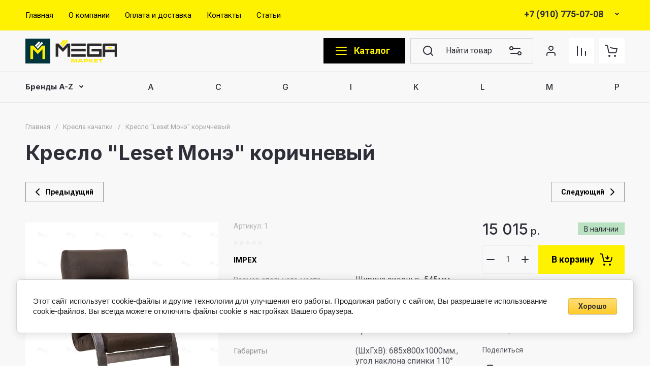

--- FILE ---
content_type: text/html; charset=utf-8
request_url: https://megamebel33.ru/magazin/product/kreslo-leset-oskar-korichnevyj
body_size: 56627
content:
<!doctype html>
<html lang="ru">

<head>
<meta charset="utf-8">
<meta name="robots" content="all">
<link rel="preload" href="/g/libs/jquery/2.2.4/jquery-2.2.4.min.js" as="script">
<title>Кресло &quot;Leset Монэ&quot; коричневый</title>
<!-- assets.top -->

<link rel="icon" href="/favicon.png" type="image/png">


<script src="/shared/s3/js/lang/ru.js" ></script>
<script src="/g/s3/js/common.min.js" ></script>
<script src="/g/libs/jquery/2.2.4/jquery-2.2.4.min.js" ></script>
<link rel="stylesheet" type="text/css" href="/g/basestyle/1.0.1/user/user.css">
<link rel="stylesheet" type="text/css" href="/g/basestyle/1.0.1/cookie.message/cookie.message.css">
<link rel="stylesheet" type="text/css" href="/g/basestyle/1.0.1/user/user.yellow.css">
<link rel="stylesheet" type="text/css" href="/g/basestyle/1.0.1/cookie.message/cookie.message.yellow.css">
<script src="/g/basestyle/1.0.1/cookie.message/cookie.message.js" async="1"></script>
<!-- /assets.top -->

<meta name="description" content="Кресло &quot;Leset Монэ&quot; коричневый">
<meta name="keywords" content="Кресло &quot;Leset Монэ&quot; коричневый">
<meta name="SKYPE_TOOLBAR" content="SKYPE_TOOLBAR_PARSER_COMPATIBLE">
<meta name="viewport" content="width=device-width, initial-scale=1.0, maximum-scale=1.0, user-scalable=no">
<meta name="format-detection" content="telephone=no">
<meta http-equiv="x-rim-auto-match" content="none">








			<link rel="preload" as="image" href="/thumb/2/VC-fsYqePK2EPpFhUMjO8w/750r750/d/kreslo_leset_mone_malmo-28_venge_texture_2.jpg" />


		
<link rel="preload" href="/g/shop2v2/default/js/shop2v2-plugins.js" as="script">
<link rel="preload" href="/g/shop2v2/default/js/shop2.2.min.js" as="script">





	
	<script type="text/javascript" src="/g/shop2v2/default/js/shop2v2-plugins.js"></script>

	<script type="text/javascript" src="/g/shop2v2/default/js/shop2.2.min.js"></script>


	<script src="/g/templates/shop2/2.130.2/default-3/js/paginationscroll.js"></script>

<script type="text/javascript">shop2.init({"productRefs": {"1643153506":{"razmer_spal_nogo_mesta":{"\u0428\u0438\u0440\u0438\u043d\u0430 \u0441\u0438\u0434\u0435\u043d\u044c\u044f- 545\u043c\u043c., \u0413\u043b\u0443\u0431\u0438\u043d\u0430 \u0441\u0438\u0434\u0435\u043d\u044c\u044f-500\u043c\u043c., \u0412\u044b\u0441\u043e\u0442\u0430 \u0441\u043f\u0438\u043d\u043a\u0438-700\u043c\u043c. \u041c\u0430\u043a\u0441.\u043d\u0430\u0433\u0440\u0443\u0437\u043a\u0430-120\u043a\u0433.":["2095928506","2095957306"]},"mehanizm":{"\u041a\u0440\u0435\u0441\u043b\u043e-\u043a\u0430\u0447\u0430\u043b\u043a\u0430":["2095928506","2095957306"]},"gabarity":{"(\u0428\u0445\u0413\u0445\u0412): 685x800x1000\u043c\u043c., \u0443\u0433\u043e\u043b \u043d\u0430\u043a\u043b\u043e\u043d\u0430 \u0441\u043f\u0438\u043d\u043a\u0438 110\u00b0":["2095928506","2095957306"]},"karkas":{"\u0424\u0430\u043d\u0435\u0440\u0430 \u0424\u0421\u0424, \u0433\u043d\u0443\u0442\u043e\u043a\u043b\u0435\u0435\u043d\u044b\u0439 \u0431\u0435\u0440\u0435\u0437\u043e\u0432\u044b\u0439 \u0448\u043f\u043e\u043d, \u043f\u043e\u043a\u0440\u044b\u0442\u0438\u0435: \u043c\u043e\u0440\u0438\u043b\u043a\u0430, \u044d\u043c\u0430\u043b\u044c, \u043b\u0430\u043a":["2095928506","2095957306"]},"garantia":{"12 \u043c\u0435\u0441\u044f\u0446\u0435\u0432":["2095928506","2095957306"]},"obivka":{"\u0420\u043e\u0433\u043e\u0436\u043a\u0430":["2095928506","2095957306"]},"napolnitel_":{"\u0412\u044b\u0441\u043e\u043a\u043e\u044d\u043b\u0430\u0441\u0442\u0438\u0447\u043d\u044b\u0439 \u041f\u041f\u0423, \u0445\u043e\u043b\u043a\u043e\u043d":["2095928506","2095957306"]},"srok_izgotovlenia":{"bb6c9db7110c27095f8b52c72347b17e":["2095928506","2095957306"]},"cvet2":{"90a60abc2f9a154dce340767a55d22af":["2095928506"],"49ffaf1be7ea5c141fcbef0582400cea":["2095957306"]}}},"apiHash": {"getPromoProducts":"07e000d47f4b10796b62e9317c5bb3de","getSearchMatches":"752aa6b259e17ee7288fa4d7df5ebda9","getFolderCustomFields":"aee06b6349a7c123b3aeddb0e6f9e90c","getProductListItem":"aac514da7923a5cc10823ed6ebd85fcf","cartAddItem":"9b64591a2ec042481f05e6f23b37646c","cartRemoveItem":"e21ae27ae5880da811b12ddcb48dae8f","cartUpdate":"7b6b469639e20f57b2b9544a13415e75","cartRemoveCoupon":"39e2f970059db411d771a63772ddc3e5","cartAddCoupon":"beef526f600645f75d08db58c705ad55","deliveryCalc":"4cee3a2a341971abb0a1ad0da6911d80","printOrder":"0b92246478271470aa4a457238bf4179","cancelOrder":"2b32adbb882db397e98c64ad88bcfd24","cancelOrderNotify":"a88f9b3716efc84a4a19254b6646bf57","repeatOrder":"b729ac83641cfdff22d3e9c3500085a6","paymentMethods":"e89ab540314a975cd234dbb63456b949","compare":"21cd2f10642f53f4265ed27ab637a94f"},"hash": null,"verId": 4069303,"mode": "product","step": "","uri": "/magazin","IMAGES_DIR": "/d/","my": {"gr_selected_theme":1,"gr_local_theme":false,"gr_main_blocks_tabs":true,"preorder_alias":"\u041f\u043e\u0434 \u0437\u0430\u043a\u0430\u0437","gr_orders_shop2_btn":true,"show_product_unit":false,"gr_promo_actions":true,"gr_show_price_in_pricelist":true,"gr_schema_org":true,"gr_thumbs_height":"600","gr_thumbs_width":"600","gr_info_form":true,"gr_cart_question":true,"gr_compare_icons":true,"gr_favorite":true,"gr_collections_lazy":true,"gr_main_blocks_lazy":true,"gr_product_share_lazy":true,"gr_main_blocks_ajax":false,"gr_popup_compare":true,"gr_responsive_tabs_2":true,"gr_select_wrapper":true,"new_alias":"\u041d\u043e\u0432\u0438\u043d\u043a\u0430","special_alias":"\u0410\u043a\u0446\u0438\u044f","buy_alias":"\u0412 \u043a\u043e\u0440\u0437\u0438\u043d\u0443","buy_mod":true,"buy_kind":true,"on_shop2_btn":true,"show_sections":true,"lazy_load_subpages":true,"gr_amount_flag":true,"gr_collections_one_click":true,"gr_collections_columns_class":true,"gr_collections_params":false,"gr_collections_compare":true,"gr_collections_amount":true,"gr_collections_vendor":true,"gr_product_list_titles":true,"gr_product_list_title":true,"gr_product_list_price":true,"gr_product_list_amount":true,"gr_images_size":true,"gr_images_view":true,"gr_images_lazy_load":true,"gr_sliders_autoplay":true,"gr_one_click_btn":"\u041a\u0443\u043f\u0438\u0442\u044c \u0432 1 \u043a\u043b\u0438\u043a","gr_amount_min_top":true,"gr_options_more_btn":"\u041f\u0430\u0440\u0430\u043c\u0435\u0442\u0440\u044b","gr_product_print":true,"gr_product_options_more_btn":"\u0412\u0441\u0435 \u043f\u0430\u0440\u0430\u043c\u0435\u0442\u0440\u044b","gr_product_nav_prev":"\u041f\u0440\u0435\u0434\u044b\u0434\u0443\u0449\u0438\u0439","gr_product_nav_next":"\u0421\u043b\u0435\u0434\u0443\u044e\u0449\u0438\u0439","gr_product_quick_view":true,"gr_product_columns_class":true,"gr_product_item_wrap":true,"gr_product_list_main":true,"gr_thumbs_vendor":true,"gr_thumbs_one_click":true,"gr_cart_info_in_total":true,"gr_cart_preview_icons":true,"gr_cart_titles":true,"gr_cart_show_discount_sum":true,"gr_cart_show_discounts_applied":true,"gr_cart_auth_remodal":true,"gr_cart_coupon_remodal":false,"gr_cart_coupon_placeholder":"\u041f\u0440\u043e\u043c\u043e\u043a\u043e\u0434","gr_coupon_popup_btn":"\u041f\u0440\u0438\u043c\u0435\u043d\u0438\u0442\u044c \u043a\u0443\u043f\u043e\u043d","gr_cart_options_more_btn":"\u041f\u0430\u0440\u0430\u043c\u0435\u0442\u0440\u044b","gr_cart_registration_title":"\u041a\u0443\u043f\u0438\u0442\u044c \u0431\u0435\u0437 \u0440\u0435\u0433\u0438\u0441\u0442\u0440\u0430\u0446\u0438\u0438","gr_filter_remodal_btn":"\u0424\u0438\u043b\u044c\u0442\u0440","gr_filter_max_count":5,"gr_filter_remodal":true,"gr_filter_unwrap_sorting":false,"gr_filter_go_result":true,"gr_filter_color_btn":true,"gr_filter_placeholders":true,"gr_filter_range_slider":false,"gr_login_form_placeholder":true,"gr_search_placeholder":"\u041d\u0430\u0439\u0442\u0438 \u0442\u043e\u0432\u0430\u0440","gr_search_form_title":"\u041f\u043e\u0434\u0431\u043e\u0440 \u043f\u043e \u043f\u0430\u0440\u0430\u043c\u0435\u0442\u0440\u0430\u043c","gr_search_form_range_slider":false,"gr_sorting_title":"\u0421\u043e\u0440\u0442\u0438\u0440\u043e\u0432\u0430\u0442\u044c","gr_sorting_default":"\u041f\u043e \u0443\u043c\u043e\u043b\u0447\u0430\u043d\u0438\u044e","gr_sorting_item_default":"\u041f\u043e \u0443\u043c\u043e\u043b\u0447\u0430\u043d\u0438\u044e","gr_sorting_by_price_desc":"\u0426\u0435\u043d\u0430 - \u0443\u0431\u044b\u0432\u0430\u043d\u0438\u0435","gr_sorting_by_price_asc":"\u0426\u0435\u043d\u0430 - \u0432\u043e\u0437\u0440\u0430\u0441\u0442\u0430\u043d\u0438\u0435","gr_sorting_by_name_desc":"\u041d\u0430\u0437\u0432\u0430\u043d\u0438\u0435 - \u042f-\u0410","gr_sorting_by_name_asc":"\u041d\u0430\u0437\u0432\u0430\u043d\u0438\u0435 - \u0410-\u042f","modification":"\u0426\u0432\u0435\u0442"},"shop2_cart_order_payments": 1,"cf_margin_price_enabled": 0,"buy_one_click_api_url": "/-/x-api/v1/public/?method=form/postform&param[form_id]=51644305&param[tpl]=global:shop2.form.minimal.tpl&param[hide_title]=0&param[placeholdered_fields]=0","maps_yandex_key":"","maps_google_key":""});</script>
	<link href="/g/templates/shop2/2.130.2/130-22/css/theme_product.scss.min.css" rel="preload" as="style">


<link href="/g/templates/shop2/2.130.2/default/css/shop2_less.css" rel="preload" as="style">
<link rel="stylesheet" href="/g/templates/shop2/2.130.2/default/css/shop2_less.css">

	<link rel="stylesheet" href="/g/templates/shop2/2.130.2/130-22/css/theme_product.scss.min.css">



			<!-- Глобальные файлы -->
		<link rel="preload" href="/g/templates/shop2/2.130.2/130-22/themes/theme1/colors.css" as="style">
		<link rel="stylesheet" href="/g/templates/shop2/2.130.2/130-22/themes/theme1/colors.css">
		
			
	 
					
				<style>:root {--gr_wrap_radius: 0 !important;--gr_inner_radius: 0 !important;--gr_medium_radius: 0 !important;--gr_small_radius: 0 !important;--gr_btn_radius: 0 !important;--gr_icon_btn_radius: 0 !important;--gr_form_radius: 0 !important;--gr_form_radius_2: 0 !important;--gr_checkbox_radius: 0 !important;--gr_img_radius: 0 !important;}</style>
			
			


<link rel="preload" as="style" href="/g/templates/shop2/2.130.2/130-22/css/global_styles.css">
<link rel="stylesheet" href="/g/templates/shop2/2.130.2/130-22/css/global_styles.css">

	<style>
		.gr_lazy_load_block > * {display: none !important;}
		.gr_hide_onload * {transition: none !important;}
		.hideOverflow{white-space:nowrap;overflow:hidden}
		
		.gr_hide_onload .fixed-panel {display: none !important;}
		.gr_hide_onload .fixed-top-brands-select__popup {display: none !important;}
		.gr_hide_onload .site-top-slider .slider-controls {display: none !important;}
		.site-top-slider__items:not(.tns-slider) {display: flex;overflow: hidden;white-space: nowrap;}
		.site-top-slider__items:not(.tns-slider) .site-top-slider__item{min-width: 100%;max-width: 100%;}
		
		.site-folders-in-block__items.folders_slider:not(.tns-slider) {display: flex;overflow: hidden;white-space: nowrap;}
		.site-folders-in-block__items.folders_slider:not(.tns-slider) .site-folders-in-block__item {min-width: 25%;max-width: 25%; margin-left: 15px; margin-right: 15px; }
			
		
		.tns-outer{padding:0!important}.tns-outer [aria-controls]{cursor:pointer}.tns-slider{-webkit-transition:all 0;-moz-transition:all 0;transition:all 0}.tns-slider > .tns-item{-webkit-box-sizing:border-box;-moz-box-sizing:border-box;box-sizing:border-box}
		.tns-horizontal.tns-subpixel{white-space:nowrap}.tns-horizontal.tns-subpixel > .tns-item{display:inline-block;vertical-align:top;white-space:normal}
		.tns-lazy-img{-webkit-transition:opacity .6s;-moz-transition:opacity .6s;transition:opacity .6s;opacity:.6}.tns-ovh{overflow:hidden}.tns-visually-hidden{position:absolute;left:-10000em}
		
		html{font-family:sans-serif;-ms-text-size-adjust:100%;-webkit-text-size-adjust:100%;overflow-y:scroll}body{margin:0}header{display:block}img{border:0}svg:not(:root){overflow:hidden}button,input{font:inherit;margin:0}button{overflow:visible;text-transform:none;-webkit-appearance:button;cursor:pointer}input{line-height:normal}@media print{*{text-shadow:none!important}a[href]:after{content:" (" attr(href) ")"}img{page-break-inside:avoid;max-width:100%!important}}.menu-default,.menu-default ul,.menu-default li{padding:0;margin:0;list-style:none}img{max-width:100%;height:auto}*{box-sizing:border-box;-webkit-locale:auto}
		
		.site-top-slider__btn a,.editable-blocks .percent-block__btn,.site-header .header-catalog-btn-mobile button,.site-header .header-burger-btn-mobile button,.tns-nav button{position:relative;z-index:1;display:inline-flex;align-items:center;justify-content:center;height:auto;min-height:auto;padding:0;border:none;cursor:pointer;text-align:center;-moz-appearance:none;-webkit-appearance:none;background-clip:border-box;transition:all .18s linear}.site-top-slider__btn a:before,.editable-blocks .percent-block__btn:before,.site-header .header-catalog-btn-mobile button:before,.site-header .header-burger-btn-mobile button:before,.tns-nav button:before{position:absolute;content:'';top:0;left:0;right:0;bottom:0;z-index:-1;transition:all .18s linear;opacity:0;visibility:hidden}.site-top-slider__btn a:active:before,.editable-blocks .percent-block__btn:active:before,.site-header .header-catalog-btn-mobile button:active:before,.site-header .header-burger-btn-mobile button:active:before,.tns-nav button:active:before{opacity:1;visibility:visible;transition:all .05s linear}.site-top-slider__btn a,.editable-blocks .percent-block__btn{font-size:18px;line-height:1.125;padding:15px 30px}@media (max-width: 1260px){.site-top-slider__btn a,.editable-blocks .percent-block__btn{font-size:14px;line-height:1.2;padding:12px 20px}}@media (max-width: 767px){.site-top-slider__btn a,.editable-blocks .percent-block__btn{font-size:14px;line-height:1.2;padding:12px 16px}}.site-header .header-catalog-btn-mobile button,.site-header .header-burger-btn-mobile button{width:50px;height:50px;min-height:50px}@media (max-width: 1260px){.site-header .header-catalog-btn-mobile button,.site-header .header-burger-btn-mobile button{width:48px;height:48px;min-height:48px}}@media (max-width: 767px){.site-header .header-catalog-btn-mobile button,.site-header .header-burger-btn-mobile button{width:46px;height:46px;min-height:46px}}.site-top-slider__btn a span,.editable-blocks .percent-block__btn span{position:relative;vertical-align:top;display:inline-block;padding-right:40px}.site-top-slider__btn a span svg,.editable-blocks .percent-block__btn span svg{position:absolute;top:50%;right:0;width:30px;height:30px;transform:translateY(-50%) rotate(0.001deg);transition:all .18s linear}
		
		.site-folders-in-block__more-btn span{position:relative;vertical-align:top;display:inline-block;padding-right:36px}.site-folders-in-block__more-btn span i{position:absolute;top:50%;right:0;width:30px;height:30px;transform:translateY(-50%) rotate(0.001deg);transition:all .18s linear}.site-top-slider__btn a,.editable-blocks .percent-block__btn{font-weight:var(--font1_700);font-family:var(--font1);border:none}.site-header .header-catalog-btn-mobile button,.site-header .header-burger-btn-mobile button{font-size:0;padding:0;opacity:1;visibility:visible;transition:all .18s linear;border:none}.site-header .header-catalog-btn-mobile button svg,.site-header .header-burger-btn-mobile button svg{width:30px;height:30px;transition:all .18s linear}.tns-nav{margin:20px 0 0;font-size:0;text-align:center}.tns-nav button{margin:0 5px;min-height:8px;height:8px;width:8px;font-size:0;padding:0;opacity:1;visibility:visible;border:none}.tns-nav button:active{border:none}.site-folders-in-block__more-btn{cursor:pointer;font-family:var(--font2);font-weight:var(--font2_500);font-size:15px;line-height:1.1;transition:all .18s linear;text-align:left;display:inline-flex;justify-content:flex-start}.site-folders-in-block__more-btn ins{transition:all .18s linear;border-bottom:1px dashed var(--on_gr_bg_border_4)}.site-folders-in-block__more-btn span{padding-right:42px}.site-folders-in-block__more-btn span i{width:30px;height:28px;display:inline-flex}.site-folders-in-block__more-btn span i svg{margin:auto}.site-folders-in-block__more-btn span svg{width:20px;height:20px}@media (max-width: 1580px){.top-search{display:none}}.top-search__body{position:relative;transition:all .19s ease-in-out}.top-search .top-shop-search-btn{position:absolute;top:50%;right:20px;transform:translateY(-50%);width:30px;height:30px;cursor:pointer;vertical-align:top;display:inline-block;transition:all .18s linear;z-index:10}.top-search .top-shop-search-btn i{position:absolute;top:0;right:0;left:0;bottom:0;display:inline-flex;align-items:center;justify-content:center;font-size:0;line-height:1}.top-search .top-shop-search-btn svg{transition:all .18s linear}.search-block{position:relative}.search-block__input{width:100%;border:none;-webkit-appearance:none;-moz-appearance:none;font-size:16px;line-height:1.16;transition:all .6s;padding:16px 60px 16px 70px}.search-block__input:focus{border:none}.search-block__btn{padding:0;border:none;-webkit-appearance:none;-moz-appearance:none;font-size:0;position:absolute;top:50%;left:20px;width:30px;height:30px;transform:translateY(-50%)}.search-block__btn i{font-size:0}.search-block__btn svg{transition:all .18s linear;position:static}.top-search-btn{display:none}html,body{height:100%;min-width:320px;-ms-text-size-adjust:100%;-webkit-text-size-adjust:100%}html{font-size:16px}body{position:relative;min-width:320px;text-align:left;font-family:var(--font1);font-weight:var(--font1_400);line-height:1.5}.tns-lazy-img{opacity:1}.tns-slider{margin-left:auto;margin-right:auto}.gr-svg-icon{width:30px;height:30px}.gr-svg-icon.gr_small_icon{display:none;width:20px;height:20px}.block_padding{padding:0 50px}@media (max-width: 1260px){.block_padding{padding:0 30px}}@media (max-width: 767px){.block_padding{padding:0 16px}}.block_width{margin:0 auto;max-width:1460px}
		
		.site__wrapper{min-height:100%;margin:auto;display:flex;flex-direction:column}.site__wrapper.site_max_width{margin:0 auto;max-width:1460px}.site-container{flex:1 0 auto}.site__background{position:fixed;top:0;left:0;right:0;bottom:0;z-index:-1;background-size:cover;background-repeat:no-repeat;background-position:50% 0}@media (max-width: 1500px){.site__background{display:none}}.site_max_width .site-header .top-brands{padding:0 40px}.site-header .site-fixed-top-wrapper{position:relative;z-index:99;min-height:60px}.site-header .site-fixed-top-wrapper .site-header-top-wrapper{width:100%}@media (max-width: 1260px){.site-header__inner{margin-bottom:30px}}@media (max-width: 1023px){.site-header__inner{margin-bottom:0}}.site-header .site-header-top{position:relative;z-index:20}.site-header .site-header-top__body{display:flex;align-items:center;min-height:60px}.site-header .site-header-top__left{display:flex;align-items:center;font-size:0;width:calc(100% - 450px)}@media (max-width: 1260px){.site-header .site-header-top__left{width:50%}}.site-header .site-header-top__right{margin-left:auto;width:450px}@media (max-width: 1260px){.site-header .site-header-top__right{width:auto;display:inline-flex;align-items:center}}.site-header .site-header-bottom{position:relative}.site-header .site-header-bottom__body{padding:15px 0;display:flex;align-items:center}@media (max-width: 639px){.site-header .site-header-bottom__body{padding:20px 0}}.site-header .site-header-bottom__left{width:35%;display:flex;align-items:center}@media (max-width: 1260px){.site-header .site-header-bottom__left{width:100%;justify-content:center}}.site-header .site-header-bottom__center{width:35%;display:inline-flex;justify-content:flex-end;margin-left:auto}@media (max-width: 1260px){.site-header .site-header-bottom__center{display:none}}.site-header .site-header-bottom__center.hide_search .top-search{display:none}.site-header .site-header-bottom__center.hide_search .top-search-btn{display:block}.site-header .site-header-bottom__right{width:auto;display:flex;align-items:center;justify-content:flex-end}@media (max-width: 1260px){.site-header .site-header-bottom__right{display:none}}.site-header .menu-top-wrapper{flex-basis:100%;flex-shrink:1}.site-header .menu-top-wrapper li *{white-space:normal}.site-header .menu-top{position:relative;z-index:2}@media (max-width: 1260px){.site-header .menu-top{display:none}}.site-header .menu-top .menu-back,.site-header .menu-top .menu-parent{display:none}.site-header .menu-top > li{position:relative;vertical-align:top;display:inline-block}.site-header .menu-top > li:first-child{margin-left:-15px}.site-header .menu-top > li > a{position:relative;display:flex;align-items:center;padding:0 15px;font-size:15px;line-height:60px;transition:all .18s linear;font-family:var(--font1);font-weight:var(--font1_400)}.site-header .menu-top > li > a i{display:none}.site-header .menu-top > li ul{position:absolute;z-index:1;left:-15px;top:100%;width:320px;display:none;padding:20px 0}.site-header .menu-top > li ul li{position:relative}.site-header .menu-top > li ul li a{position:relative;display:flex;align-items:center;padding:7px 30px;font-size:15px;line-height:1.04;transition:all .18s linear}.site-header .header-contacts{position:relative;margin-top:5px;margin-bottom:5px;display:flex;align-items:center;justify-content:flex-end}@media (max-width: 1260px){.site-header .header-contacts{display:none}}.site-header .header-contacts.has_popup_btn{padding-right:42px}.site-header .header-contacts__icon{position:absolute;right:0;bottom:0;width:30px;height:30px;cursor:pointer;align-items:center;display:inline-flex;transition:all .18s linear}.site-header .header-contacts__icon svg{width:20px;height:20px;margin:auto;transition:all .18s linear}.site-header .header-contacts__item{max-width:300px;display:flex;align-items:flex-end}.site-header .header-contacts__item-left{flex:0 0 auto;display:flex;align-items:center;margin-right:20px}.site-header .header-contacts__item-right{flex:0 1 auto}.site-header .header-contacts__link{font-size:0;margin:0 2px}.site-header .header-contacts__link:first-child{margin-left:0}.site-header .header-contacts__link img{max-width:28px;max-height:28px}.site-header .header-contacts__note{font-size:15px;line-height:1.1;max-width:180px}.site-header .header-contacts__note + .header-contacts__number{margin-top:4px}.site-header .header-contacts__number{font-size:15px;line-height:1;font-weight:var(--font1_700);margin-bottom:5px}.site-header .site-info{display:inline-flex;align-items:center}@media (max-width: 639px){.site-header .site-info{flex-direction:column;align-items:center}}.site-header .site-info__logo{font-size:0;margin-right:30px;flex:0 0 auto}@media (max-width: 767px){.site-header .site-info__logo{margin-right:10px}}@media (max-width: 639px){.site-header .site-info__logo{margin:0}.site-header .site-info__logo + .site-info__body{margin-top:10px}}.site-header .site-info__logo img{width:auto;height:auto;object-fit:cover}.site-header .site-info__body{flex:1 1 auto}@media (max-width: 639px){.site-header .site-info__body{text-align:center}}.site-header .site-info__name{font-size:24px;line-height:1.1;font-family:var(--font2);font-weight:var(--font2_500)}@media (max-width: 767px){.site-header .site-info__name{font-size:22px}}.site-header .site-info__name + .site-info__desc{margin-top:4px}@media (max-width: 767px){.site-header .site-info__name + .site-info__desc{margin-top:2px}}.site-header .site-info__desc{font-size:17px;line-height:1.16}@media (max-width: 767px){.site-header .site-info__desc{font-size:14px}}.site-header .top-search-btn.simple-btn button:before{display:none}.site-header .header-modules{display:flex;align-items:center;justify-content:flex-end}.site-header .header-modules__item,.site-header .top-search-btn{margin:0 0 0 30px}@media (max-width: 1420px){.site-header .header-modules__item,.site-header .top-search-btn{margin:0 0 0 10px}}@media (max-width: 767px){.site-header .header-modules__item,.site-header .top-search-btn{margin-left:0}}@media (max-width: 1260px){.site-header .header-modules__item.cabinet_item{display:none}}.site-header .header-modules__item.cabinet_item.simple-btn a:before{display:none}.site-header .header-modules__item a,.site-header .top-search-btn button{position:relative;font-size:0;border:none;display:flex;align-items:center;padding:10px}.site-header .header-modules__item a:before,.site-header .top-search-btn button:before{position:absolute;top:0;left:0;right:0;bottom:0;content:'';opacity:0;visibility:hidden;transition:all .18s linear}@media (max-width: 1260px){.site-header .header-modules__item a:before,.site-header .top-search-btn button:before{display:none}}.site-header .header-modules__item a i,.site-header .top-search-btn button i{display:flex;z-index:2}.site-header .header-modules__item a i svg,.site-header .top-search-btn button i svg{margin:auto}.site-header .header-modules__item a .gr-svg-icon,.site-header .top-search-btn button .gr-svg-icon{transition:all .18s linear}.site-header .header-modules__item .gr-compare-btn:not(.active){pointer-events:none}.site-header .header-modules__item .gr-compare-btn:not(.active) .gr-compare-btn-amount{display:none}.site-header .header-modules__item .gr-cart-total-amount,.site-header .header-modules__item .gr-compare-btn-amount{font-size:13px;font-family:var(--font1);font-weight:var(--font1_400);margin-right:5px;margin-left:3px;position:relative;z-index:2}.site-header .header-modules__item .gr-cart-preview-body{position:relative;display:flex;align-items:center;width:100%}.site-header .header-modules__item .gr-cart-preview-body .gr-cart-total-sum{margin-left:10px;font-size:16px;line-height:1.125;font-family:var(--font2);font-weight:var(--font2_700);display:none}.site-header .header-modules__item .gr-cart-preview-body .gr-cart-total-sum span{font-size:12px;line-height:1.16}.site-header .site-header-folders{position:relative;z-index:12}@media (max-width: 1260px){.site-header .site-header-folders{display:none}}.site-header .top-folders-wrapper{display:flex;align-items:center;transition:all .18s linear;padding:0 40px;font-size:0;width:100%}.site-header .top-folders-wrapper li *{white-space:normal}.site-header .top-folders{position:relative;z-index:4;width:100%}.site-header .top-folders .folder-back,.site-header .top-folders .folder-parent{display:none}.site-header .top-folders > li{position:relative;vertical-align:top;display:inline-block}.site-header .top-folders > li > a{position:relative;display:flex;align-items:center;padding:0 20px;font-size:16px;line-height:60px;transition:all .18s linear;font-family:var(--font2);font-weight:var(--font2_500)}.site-header .top-folders > li > a:before{position:absolute;top:10px;left:0;right:0;bottom:10px;content:'';opacity:0;visibility:hidden;transition:all .18s linear}@media (max-width: 1260px){.site-header .top-folders > li > a:before{display:none}}.site-header .top-folders > li > a ins,.site-header .top-folders > li > a span{z-index:2}.site-header .top-folders > li > a ins{line-height:1;margin-right:10px;width:30px;height:30px;display:flex;align-items:center;justify-content:center}.site-header .top-folders > li > a ins svg{width:30px;height:30px;max-width:30px;max-height:30px}.site-header .top-folders > li > a i{display:none}.site-header .top-folders > li ul{position:absolute;z-index:1;left:0;top:100%;width:320px;display:none;padding:20px}.site-header .top-folders > li ul li{position:relative}.site-header .top-folders > li ul li a{position:relative;display:flex;align-items:center;padding:10px 30px;font-size:15px;line-height:1.04;transition:all .18s linear;font-family:var(--font2);font-weight:var(--font2_500)}.site-header .top-folders > li ul li a:before{position:absolute;top:0;left:0;right:0;bottom:0;content:'';opacity:0;visibility:hidden;transition:all .18s linear}@media (max-width: 1260px){.site-header .top-folders > li ul li a:before{display:none}}.site-header .top-folders > li ul li a ins{line-height:1;margin-right:10px;width:30px;height:30px;display:flex;align-items:center;justify-content:center}.site-header .top-folders > li ul li a ins svg{max-width:30px;max-height:30px}.site-header .top-folders > li ul li a i{display:none}.site-header .top-folders > li ul ul{left:100%;top:-15px;margin-left:1px}.site-header .top-folders > li.row-menu-btn{position:relative}.site-header .top-folders > li.row-menu-btn > ul{margin-top:1px}.site-header .top-folders > li.row-menu-btn .row-menu-container{position:absolute;top:100%;left:0}.site-header .top-folders > li.row-menu-btn .row-menu-container > li > a{font-family:var(--font2);font-weight:var(--font2_500);position:relative}.site-header .top-folders > li.row-menu-btn .row-menu-container > li > a:before{position:absolute;top:0;left:0;right:0;bottom:0;content:'';opacity:0;visibility:hidden;transition:all .18s linear}@media (max-width: 1260px){.site-header .top-folders > li.row-menu-btn .row-menu-container > li > a:before{display:none}}.site-header .site-header-brands{position:relative;z-index:11;transition:all .18s linear}@media (max-width: 1260px){.site-header .site-header-brands{display:none}}.site-header .top-brands-container{position:absolute;top:100%;left:0;right:0;min-height:120px;font-size:0;display:none;z-index:20}.site-header .top-brands-container__body{position:relative}.site-header .top-brands{position:relative;display:flex;justify-content:space-between}.site-header .top-brands .top-brands-name{display:none}.site-header .top-brands .top-brands-select{position:relative;margin-right:10px;min-width:114px}.site-header .top-brands .top-brands-select__selected{position:relative;cursor:pointer;font-size:15px;line-height:60px;padding-right:26px;transition:all .18s linear;font-family:var(--font2);font-weight:var(--font2_700)}.site-header .top-brands > li ul{display:none}.site-header .top-brands > li.top-brands-lat{display:flex}.site-header .top-brands > li a{display:block;padding:0 10px;font-size:16px;line-height:60px;font-family:var(--font2);font-weight:var(--font2_500);transition:all .18s linear}.site-header .header-catalog-btn-mobile button:before,.site-header .header-burger-btn-mobile button:before{display:none}.site-header .header-catalog-btn-mobile{display:none}@media (max-width: 1260px){.site-header .header-catalog-btn-mobile{display:none}}@media (max-width: 767px){.site-header .header-catalog-btn-mobile{display:inline-flex}}.site-header .header-burger-btn-mobile{display:none}@media (max-width: 1260px){.site-header .header-burger-btn-mobile{display:inline-flex}}@media (max-width: 767px){.site-header .header-burger-btn-mobile{display:none}}.site-header .header-btn-mobile{display:none;margin:0 0 0 10px}@media (max-width: 1260px){.site-header .header-btn-mobile{display:inline-flex}}@media (max-width: 639px){.site-header .header-btn-mobile{margin:0 0 0 8px}}.site-header .header-btn-mobile button{position:relative;font-size:0;border:none;display:flex;align-items:center;padding:8px}@media (max-width: 639px){.site-header .header-btn-mobile button{padding:5px}}.site-header .header-btn-mobile button i{display:flex;z-index:2}.site-header .header-btn-mobile button i svg{margin:auto}.site-header .header-btn-mobile button .gr-svg-icon{transition:all .18s linear}@media (max-width: 767px){.site-header .header-btn-mobile.header-search-btn-mobile{display:none}}
		
		.top-blocks-panel{margin-bottom:70px}@media (max-width: 1260px){.top-blocks-panel{margin-bottom:50px}}@media (max-width: 1023px){.top-blocks-panel{margin-bottom:40px}}@media (max-width: 767px){.top-blocks-panel{margin-bottom:20px}}@media (max-width: 639px){.top-blocks-panel{margin-bottom:30px}}.top-blocks-panel__body{display:flex}@media (max-width: 1420px){.top-blocks-panel__body{flex-direction:column}}.site-top-slider{width:100%;flex:1 0 calc(100% - 342px - 30px);overflow:hidden}@media (max-width: 1420px){.site-top-slider{flex:1 1 100%;width:100%}}.site-top-slider + .editable-blocks{margin-left:30px}@media (max-width: 1420px){.site-top-slider + .editable-blocks{margin:30px 0 0}}@media (max-width: 1023px){.site-top-slider + .editable-blocks{margin:20px 0 0}}.site-top-slider .tns-nav{position:absolute;bottom:40px;left:0;right:0;margin:0}@media (max-width: 639px){.site-top-slider .tns-nav{bottom:10px}}@media (min-width: 640px){.site-top-slider .tns-nav button{opacity:.5}}.site-top-slider .slider-controls{position:absolute;bottom:40px;left:40px;right:40px;z-index:2;pointer-events:none;display:flex;align-items:center;justify-content:space-between}@media (max-width: 1023px){.site-top-slider .slider-controls{bottom:30px}}.site-top-slider .slider-controls__btn{pointer-events:auto;width:140px;height:100px;position:relative;overflow:hidden;border:2px solid var(--on_gr_dark_boder);cursor:pointer;transition:all .18s linear}@media (max-width: 1023px){.site-top-slider .slider-controls__btn{width:95px;height:65px}}@media (max-width: 767px){.site-top-slider .slider-controls__btn{width:80px;height:50px}}.site-top-slider .slider-controls__btn i{position:absolute;top:0;right:0;left:0;bottom:0;font-size:0;display:inline-flex;align-items:center;justify-content:center}.site-top-slider .slider-controls__btn svg{width:32px;height:32px}.site-top-slider .slider-controls__pic{position:absolute;top:0;right:0;left:0;bottom:0;transition:all .18s linear;opacity:0}@media (max-width: 1280px){.site-top-slider .slider-controls__pic{display:none}}.site-top-slider .slider-controls__pic img{position:absolute;top:0;right:0;left:0;bottom:0;width:100%;height:100%;object-fit:cover}.site-top-slider__body{position:relative}.site-top-slider__item.has_custom_bg .site-top-slider__text{padding:40px 30px}@media (max-width: 639px){.site-top-slider__item.has_custom_bg .site-top-slider__text{padding:0}}.site-top-slider__item.has_custom_bg .site-top-slider__add{padding:100px 40px 150px}@media (max-width: 1023px){.site-top-slider__item.has_custom_bg .site-top-slider__add{padding:30px 30px 110px}}@media (max-width: 767px){.site-top-slider__item.has_custom_bg .site-top-slider__add{padding:30px 30px 90px}}@media (max-width: 639px){.site-top-slider__item.has_custom_bg .site-top-slider__add{padding:20px 15px 30px}}.site-top-slider__item.slide_text_right:not(.has_custom_bg) .site-top-slider__add-body{display:flex;justify-content:flex-end}@media (max-width: 639px){.site-top-slider__item.slide_text_right:not(.has_custom_bg) .site-top-slider__add-body{justify-content:center}}.site-top-slider__item-body{min-height:613px;max-height:613px;position:relative}@media (max-width: 1260px){.site-top-slider__item-body{min-height:517px;max-height:517px}}@media (max-width: 1023px){.site-top-slider__item-body{min-height:390px;max-height:390px}}@media (max-width: 767px){.site-top-slider__item-body{min-height:340px;max-height:340px}}@media (max-width: 639px){.site-top-slider__item-body{min-height:auto;max-height:none}}.site-top-slider__pic{position:absolute;top:0;right:0;left:0;bottom:0;font-size:0}@media (max-width: 639px){.site-top-slider__pic{position:relative;padding-top:66%}}.site-top-slider__pic img{position:absolute;top:0;right:0;left:0;bottom:0;width:100%;height:100%;object-fit:cover}.site-top-slider__add{position:absolute;top:0;left:0;right:0;bottom:0;padding:70px 80px 150px}@media (max-width: 1023px){.site-top-slider__add{padding:60px 60px 110px}}@media (max-width: 767px){.site-top-slider__add{padding:40px 40px 90px}}@media (max-width: 639px){.site-top-slider__add{position:relative;padding:20px 15px 30px}}.site-top-slider__add-body{display:flex;align-items:center;height:100%}.site-top-slider__text{max-width:550px}@media (max-width: 639px){.site-top-slider__text{text-align:center;width:100%}}.site-top-slider__title{font:var(--font2_700) 35px/ 1.1 var(--font2)}.site-top-slider__title + .site-top-slider__desc{margin-top:10px}@media (max-width: 1260px){.site-top-slider__title{font-size:30px}}@media (max-width: 1023px){.site-top-slider__title{font-size:25px}}@media (max-width: 767px){.site-top-slider__title{font-size:20px}.site-top-slider__title + .site-top-slider__desc{margin-top:5px}}@media (max-width: 639px){.site-top-slider__title{font-size:18px}}.site-top-slider__desc{font:var(--font2_300) 19px/ 1.1 var(--font2)}.site-top-slider__desc + .site-top-slider__btn{margin-top:20px}@media (max-width: 1023px){.site-top-slider__desc{font-size:18px}}@media (max-width: 767px){.site-top-slider__desc{font-size:16px}.site-top-slider__desc + .site-top-slider__btn{margin-top:10px}}@media (max-width: 639px){.site-top-slider__desc{font-size:15px}}@media (max-width: 639px){.site-top-slider__btn{text-align:center}}.site-top-slider__btn a svg{display:none}.site-top-slider__btn a svg.gr_small_icon{display:block;width:20px;height:20px}
		
		.editable-blocks{width:100%;max-width:342px;min-height:100%}@media (max-width: 1420px){.editable-blocks{max-width:100%}}.editable-blocks__inner{display:flex;flex-direction:column;justify-content:space-between;min-height:100%;height:100%;margin:-15px 0}@media (max-width: 1420px){.editable-blocks__inner{flex-direction:unset;margin:0 -15px}}@media (max-width: 1023px){.editable-blocks__inner{flex-direction:unset;margin:0 -10px}}@media (max-width: 639px){.editable-blocks__inner{margin:0;flex-direction:column}}@media (max-width: 1420px){.editable-blocks__item{flex:1 1 calc(50% - 30px);margin:0 15px}}@media (max-width: 1023px){.editable-blocks__item{flex:1 1 calc(50% - 20px);margin:0 10px}}@media (max-width: 639px){.editable-blocks__item{flex:1 1 100%;margin:0}.editable-blocks__item + .editable-blocks__item{margin-top:20px}}.editable-blocks__item-inner{position:relative;margin:15px 0;height:291.5px;overflow:hidden}@media (max-width: 1420px){.editable-blocks__item-inner{height:100%;margin:0}}@media (max-width: 639px){.editable-blocks__item-inner{min-height:280px;display:flex;align-items:center}}.editable-blocks__item-image{position:absolute;top:0;right:0;left:0;bottom:0}.editable-blocks__item-image img{position:absolute;top:0;right:0;left:0;bottom:0;width:100%;height:100%;object-fit:cover}.editable-blocks__item-image.dark-bg:before{content:'';position:absolute;top:0;right:0;left:0;bottom:0;pointer-events:none;z-index:1}.editable-blocks__item-text{padding:40px 30px;position:relative;z-index:2;height:100%;width:100%}.editable-blocks__item-title{font:var(--font2_700) 32px/ 1.1 var(--font2)}@media (max-width: 1260px){.editable-blocks__item-title{font-size:28px}}@media (max-width: 1023px){.editable-blocks__item-title{font-size:22px}}.editable-blocks .price-block__title{padding-top:30px}@media (max-width: 639px){.editable-blocks .price-block__title{padding:0}}.editable-blocks .price-block__price{font:var(--font2_700) 25px/ 1.2 var(--font2);margin-top:40px;padding:10px 20px;display:inline-flex;align-items:flex-end}@media (max-width: 1023px){.editable-blocks .price-block__price{font-size:18px;padding:8px 20px}}.editable-blocks .price-block__price .current{font-weight:var(--font2_300);font-size:19px;padding-left:4px}.editable-blocks .percent-block__num{font:var(--font2_700) 50px/ 1 var(--font2);margin-top:10px}@media (max-width: 1260px){.editable-blocks .percent-block__num{font-size:45px}}@media (max-width: 1023px){.editable-blocks .percent-block__num{font-size:35px}}.editable-blocks .percent-block__desc{font-weight:var(--font1_500);font-size:18px;margin-top:10px}@media (max-width: 1023px){.editable-blocks .percent-block__desc{font-size:16px}}.editable-blocks .percent-block__more_btn{margin-top:30px}@media (max-width: 767px){.editable-blocks .percent-block__more_btn{margin-top:20px}}.editable-blocks .percent-block__btn svg{display:none}.editable-blocks .percent-block__btn svg.gr_small_icon{display:block;width:20px;height:20px}.editable-blocks .percent-block__btn:before{opacity:1;visibility:visible}
		
		{*.site-folders-in-block{margin-bottom:70px}@media (max-width: 1260px){.site-folders-in-block{margin-bottom:50px}}@media (max-width: 1023px){.site-folders-in-block{margin-bottom:40px}}@media (max-width: 639px){.site-folders-in-block{margin-bottom:30px}}.site-folders-in-block__body{position:relative}.site-folders-in-block__items:not(.folders_slider){display:flex;flex-wrap:wrap;margin:0 -15px}@media (max-width: 1260px){.site-folders-in-block__items:not(.folders_slider){margin:0 -10px}}.site-folders-in-block__items:not(.folders_slider) .site-folders-in-block__item{width:100%;max-width:calc(25% - 30px);margin:0 15px;position:relative}.site-folders-in-block__items:not(.folders_slider) .site-folders-in-block__item:nth-child(n + 5){display:none;margin-top:30px}@media (max-width: 1260px){.site-folders-in-block__items:not(.folders_slider) .site-folders-in-block__item{max-width:calc(33.3333% - 30px)}.site-folders-in-block__items:not(.folders_slider) .site-folders-in-block__item:nth-child(n + 4){display:none;margin-top:30px}}@media (max-width: 767px){.site-folders-in-block__items:not(.folders_slider) .site-folders-in-block__item{max-width:calc(50% - 20px);margin:0 8px}.site-folders-in-block__items:not(.folders_slider) .site-folders-in-block__item:nth-child(n + 3){display:none;margin-top:20px}}@media (max-width: 479px){.site-folders-in-block__items:not(.folders_slider) .site-folders-in-block__item{max-width:calc(100% - 20px);margin:0 8px}.site-folders-in-block__items:not(.folders_slider) .site-folders-in-block__item:nth-child(n + 2){display:none;margin-top:20px}}.site-folders-in-block__item a{display:block;position:relative;padding-top:98%;overflow:hidden}.site-folders-in-block__pic{position:absolute;top:0;right:0;bottom:0;left:0}.site-folders-in-block__pic:before{position:absolute;content:'';top:0;left:0;right:0;bottom:0;z-index:1;pointer-events:none}.site-folders-in-block__pic img{width:100%;height:100%;object-fit:cover;transition:all .18s linear}.site-folders-in-block__count{position:absolute;top:30px;left:30px;border:2px solid var(--on_gr_dark_boder_3);padding:11px 23px 7px;font:var(--font2_400) 18px/ 1.1 var(--font2);display:inline-flex;z-index:2}@media (max-width: 1260px){.site-folders-in-block__count{left:20px;top:20px;padding:5px 15px;font-size:16px}}.site-folders-in-block__text{position:absolute;left:30px;right:30px;bottom:30px;font:var(--font2_700) 20px/ 1.2 var(--font2);z-index:2;transition:all .18s linear}@media (max-width: 1260px){.site-folders-in-block__text{left:20px;right:20px;bottom:20px;font-size:18px;font-weight:var(--font2_500);white-space:normal}}.site-folders-in-block__more{padding:44px 0 0;text-align:center;display:none}@media (max-width: 1023px){.site-folders-in-block__more{padding:34px 0 0}}@media (max-width: 767px){.site-folders-in-block__more{padding:20px 0 10px}}*}
		
		
		.timer-block__btn a,.timer-block__close{position:relative;z-index:1;display:inline-flex;align-items:center;justify-content:center;height:auto;min-height:auto;padding:0;border:none;cursor:pointer;text-align:center;-moz-appearance:none;-webkit-appearance:none;background-clip:border-box;transition:all .18s linear}.timer-block__btn a:before,.timer-block__close:before{position:absolute;content:'';top:0;left:0;right:0;bottom:0;z-index:-1;transition:all .18s linear;opacity:0;visibility:hidden}.timer-block__btn a:active:before,.timer-block__close:active:before{opacity:1;visibility:visible;transition:all .05s linear}.timer-block__btn a{font-size:18px;line-height:1.125;padding:15px 30px}@media (max-width: 767px){.timer-block__btn a{font-size:14px;line-height:1.2;padding:12px 16px}}.timer-block__close{width:50px;height:50px;min-height:50px}@media (max-width: 1260px){.timer-block__close{width:48px;height:48px;min-height:48px}}@media (max-width: 767px){.timer-block__close{width:46px;height:46px;min-height:46px}}.timer-block__close{width:40px;height:40px;min-height:40px}@media (max-width: 1260px){.timer-block__close{width:36px;height:36px;min-height:36px}}@media (max-width: 767px){.timer-block__close{width:30px;height:30px;min-height:30px}}.timer-block__btn a{font-weight:var(--font1_700);font-family:var(--font1);border:none}.timer-block__btn a:active{border:none}.timer-block__close{font-size:0;padding:0;opacity:1;visibility:visible;transition:all .18s linear;border:none}.timer-block__close:before{display:none}.timer-block__close:active{border:none}.timer-block__close svg{width:30px;height:30px;transition:all .18s linear}.gr-svg-icon{width:30px;height:30px}.gr-svg-icon.gr_small_icon,.gr-svg-icon.gr_big_icon{display:none}.gr-svg-icon.gr_small_icon{width:20px;height:20px}.gr-svg-icon.gr_big_icon{width:40px;height:40px}.timer-block{z-index:15}.timer-block__inner{position:relative;min-height:80px;padding:0 30px}@media (max-width: 1023px){.timer-block__inner{min-height:0}}@media (max-width: 767px){.timer-block__inner{padding:0 20px}}.timer-block__body{margin:0 auto;max-width:1024px;display:flex;justify-content:center;padding:15px 0}@media (max-width: 1260px){.timer-block__body{max-width:100%;padding:15px 40px 15px 0}}@media (max-width: 1023px){.timer-block__body{flex-direction:column;padding:15px 0}}.timer-block__close{position:absolute;right:15px;top:50%;transform:translateY(-50%)}@media (max-width: 1260px){.timer-block__close{right:12px}}@media (max-width: 1023px){.timer-block__close{top:15px;margin-top:0;transform:none}}@media (max-width: 767px){.timer-block__close{top:0;right:0;width:46px;height:46px}}.timer-block__close svg{display:none;width:20px;height:20px}@media (max-width: 767px){.timer-block__close svg{display:block}}.timer-block__close svg.gr_big_icon{width:30px;height:30px;display:block}@media (max-width: 767px){.timer-block__close svg.gr_big_icon{display:none}}.timer-block__close svg.gr_small_icon{display:none}.timer-block__left{margin-right:50px;flex:0 1 auto;display:flex;flex-direction:column}@media (max-width: 1260px){.timer-block__left{margin-right:30px}}@media (max-width: 1023px){.timer-block__left{margin:0;align-items:center}.timer-block__left + .timer-block__right{margin-top:10px}}.timer-block__right{display:flex;align-items:center;justify-content:center;flex:0 1 auto}@media (max-width: 1023px){.timer-block__right{padding-right:30px}}@media (max-width: 767px){.timer-block__right{flex-direction:column;padding-right:0;text-align:center}}.timer-block__date{margin:auto 0;display:flex;align-items:center}.timer-block__date .gr-timer-elem .gr-timer-number{display:block;text-align:center;font-size:18px;line-height:50px;width:50px;height:50px;font-family:var(--font2);font-weight:var(--font2_700)}@media (max-width: 767px){.timer-block__date .gr-timer-elem .gr-timer-number{width:36px;height:36px;line-height:36px;font-size:14px}}.timer-block__date .gr-timer-elem em{display:none}.timer-block__date .gr-timer-delim{margin:0 4px;font-size:0;width:2px;height:12px;opacity:.2}.timer-block__date .gr-timer-delim svg{width:2px;height:12px}.timer-block__date .gr-timer-delim svg.gr_small_icon{display:none}.timer-block__text{margin-right:auto}@media (max-width: 767px){.timer-block__text{width:100%;margin-right:0}}.timer-block__text + .timer-block__btn{margin-left:50px}@media (max-width: 1260px){.timer-block__text + .timer-block__btn{margin-left:30px}}@media (max-width: 767px){.timer-block__text + .timer-block__btn{margin-left:0;margin-top:10px}}.timer-block__title{font-size:18px;line-height:1.1;font-family:var(--font2);font-weight:var(--font2_500)}.timer-block__title + .timer-block__desc{padding-top:6px}.timer-block__desc{font-size:14px;line-height:1.2}.timer-block__btn{margin-left:auto;max-width:200px}@media (max-width: 767px){.timer-block__btn{max-width:100%;width:auto}}.timer-block__btn a{min-width:200px;max-width:200px}@media (max-width: 1023px){.timer-block__btn a{min-width:160px}}@media (max-width: 767px){.timer-block__btn a{max-width:100%;min-width:0}}
	</style>



	
				




<link rel="stylesheet" href="/t/v7290/images/css/addon_style.scss.css">

</head>
<body class="site gr_hide_onload dynamic_width">

		<script>
		var gr_root_styles  = document.createElement('style');
		
		gr_root_styles.innerHTML = ':root {' +
			'--Primary: #000000;' + 			'--Primary_1:' + grConvertHex('#000000', 0.1) + ';' + 			'--Primary_2:' + grConvertHex('#000000', 0.2) + ';' + 			'--Primary_4:' + grConvertHex('#000000', 0.4) + ';' + 			'--Primary_5:' + grConvertHex('#000000', 0.5) + ';' + 			'--Primary_6:' + grConvertHex('#000000', 0.6) + ';' + 			
			'--on_gr_primary_text: #fff200;' + 			'--on_gr_primary_text_7:' + grConvertHex('#fff200', 0.7) + ';' + 			'--on_gr_primary_icon: #fff200;' + 			'--on_gr_primary_border: #fff200;' + 			'--on_gr_primary_border_1:' + grConvertHex('#fff200', 0.1) + ';' + 			'--on_gr_primary_border_3:' + grConvertHex('#fff200', 0.3) + ';' + 			'--on_gr_primary_border_5:' + grConvertHex('#fff200', 0.5) + ';' + 			
			
			'--Accent: #fff200;' + 			'--Accent_1:' + grConvertHex('#fff200', 0.1) + ';' + 			'--Accent_2:' + grConvertHex('#fff200', 0.2) + ';' + 			'--Accent_4:' + grConvertHex('#fff200', 0.4) + ';' + 			'--Accent_5:' + grConvertHex('#fff200', 0.5) + ';' + 			
			'--on_gr_accent_text: #000000;' + 			'--on_gr_accent_icon: #000000;' + 			'--on_gr_accent_bg: #000000;' + 			
			
																					
			
		'}';
				
		
								document.body.append(gr_root_styles);
			
		function grConvertHex(hexCode, opacity){
		    var hex = hexCode.replace('#','');
	
		    if (hex.length === 3) {
		        hex = hex[0] + hex[0] + hex[1] + hex[1] + hex[2] + hex[2];
		    }
	
		    var r = parseInt(hex.substring(0,2), 16),
		        g = parseInt(hex.substring(2,4), 16),
		        b = parseInt(hex.substring(4,6), 16);
	
		    return 'rgba('+r+','+g+','+b+','+opacity+')';
		}; 	</script>
	
	
		
	<div class="site__wrapper">
				
		<section class="fixed-panel block_padding ">
    <div class="fixed-panel__inner block_width">
        <div class="fixed-panel__body">
            <div class="fixed-panel__left">
                <button class="catalog-btn">
                    <span>
                        Каталог
                        <i>
                            <svg class="gr-svg-icon">
                                <use xlink:href="#icon_site_burger"></use>
                            </svg>
                        </i>
                    </span>
                </button>
            </div>
            <div class="fixed-panel__right  opened_search">
                <div class="fixed-modules">
                    <div class="top-search-btn simple-btn">
                        <button>
                            <i>
                                <svg class="gr-svg-icon">
                                    <use xlink:href="#icon_shop_search"></use>
                                </svg>
                            </i>
                        </button>
                    </div>

						                    <div class="fixed-panel__item cabinet_item simple-btn" data-tooltip="Кабинет">
	                        <a href="javascript:void(0);" data-remodal-target="login-form">
	                            <i>
	                                <svg class="gr-svg-icon">
	                                    <use xlink:href="#icon_shop_cabinet"></use>
	                                </svg>
	                            </i>
	                        </a>
	                    </div>
                    					                </div>
            </div>
        </div>
    </div>
</section>		
		<header class="site-header  gr-inner-pages">
    <div class="site-header__inner">
    
        <div class="site-fixed-top-wrapper">
            <div class="site-header-top-wrapper">
                <div class="site-header-top block_padding">
                    <div class="site-header-top__body block_width">
                        <div class="site-header-top__left">
                        
                            <div class="header-catalog-btn-mobile" data-remodal-init-btn="true">
                                <button>
                                    <i>
                                        <svg class="gr-svg-icon">
                                            <use xlink:href="#icon_site_catalog"></use>
                                        </svg>
                                    </i>
                                </button>
                            </div>
                            <div class="header-burger-btn-mobile" data-remodal-init-btn="true">
                                <button>
                                    <i>
                                        <svg class="gr-svg-icon">
                                            <use xlink:href="#icon_site_burger"></use>
                                        </svg>
                                    </i>
                                </button>
                            </div>
    							                            <div class="header-search-btn-mobile header-btn-mobile">
	                                <button>
	                                    <i>
	                                        <svg class="gr-svg-icon">
	                                            <use xlink:href="#icon_shop_search"></use>
	                                        </svg>
	                                    </i>
	                                </button>
	                            </div>
                            						
							
                            <div class="menu-top-wrapper hideOverflow">
                                                                                                                                            <ul class="menu-default menu-top">
                                                                                
                                                                                    <li class=" opened">
                                                <a href="/" >
                                                                                                        <span>
                                                        Главная
                                                                                                            </span>
                                                </a>
                                                                                                                                                                                                                                                                                                                                                                                                                                                                                                                                                                                                </li>
                                                                                                                                    
                                                                                    <li class="">
                                                <a href="/o-kompanii" >
                                                                                                        <span>
                                                        О компании
                                                                                                            </span>
                                                </a>
                                                                                                                                                                                                                                                                                                                                                                                                                                                                                                                                                                                                </li>
                                                                                                                                    
                                                                                    <li class="">
                                                <a href="/oplata-i-dostavka" >
                                                                                                        <span>
                                                        Оплата и доставка
                                                                                                            </span>
                                                </a>
                                                                                                                                                                                                                                                                                                                                                                                                                                                                                                                                                                                                </li>
                                                                                                                                    
                                                                                    <li class="">
                                                <a href="/kontakty" >
                                                                                                        <span>
                                                        Контакты
                                                                                                            </span>
                                                </a>
                                                                                                                                                                                                                                                                                                                                                                                                                                                                                                                                                                                                </li>
                                                                                                                                    
                                                                                    <li class="">
                                                <a href="/stati" >
                                                                                                        <span>
                                                        Статьи
                                                                                                            </span>
                                                </a>
                                                                                                                                                                                                                                                                                                                                                                                                                                                                                                        </li>
                                        </ul>
                                                                                                </div>
                        </div>
                        <div class="site-header-top__right">
                            
								                            <div class="header-contacts-btn-mobile header-btn-mobile" data-remodal-target="contacts-popup">
	                                <button>
	                                    <i>
	                                        <svg class="gr-svg-icon">
	                                            <use xlink:href="#icon_site_phone"></use>
	                                        </svg>
	                                    </i>
	                                </button>
	                            </div>
                            							                                
								                            <div class="header-contacts has_popup_btn">
																																		                                <div class="header-contacts__item">
				                                					                                    <div class="header-contacts__item-right">
																																											<div class="header-contacts__number">
																<a href="tel:+79107750708">+7 (910) 775-07-08</a>
															</div>
																		                                    </div>
				                                </div>
												<div class="header-contacts__icon" data-remodal-target="contacts-popup">
													<svg class="gr-svg-icon">
													    <use xlink:href="#icon_site_bottom_mini"></use>
													</svg>
				                                </div>
			                                											                                	                            </div> <!-- .header-contacts -->
                                                    </div>
                    </div>
                </div> <!-- .site-header-top -->
            </div> 
        </div> 
        
		

        <div class="site-header-bottom block_padding">
            <div class="site-header-bottom__body block_width">
                <div class="site-header-bottom__left">
												                    <div class="site-info">
															<div class="site-info__logo">
									<a href="https://megamebel33.ru">										<img width="90" height="90" style=" width: 180px;" src="/thumb/2/jyGUZrSHMHnsXtd3A7tBYg/180c/d/megamebel_sajt_2.png" alt="" title="" />
									</a>								</div>
															
								                    </div>
                                    </div>

                <div class="site-header-bottom__center opened_search">
                    
						                    <div class="site-catalog-btn">
	                        <button class="catalog-btn">
	                            <span>
	                                Каталог
	                                <i>
	                                    <svg class="gr-svg-icon">
	                                        <use xlink:href="#icon_site_burger"></use>
	                                    </svg>
	                                </i>
	                            </span>
	                        </button>
	                    </div>
                    
                    <div class="top-search">
                        <div class="top-search__inner">
                            <div class="top-search__body">
                                <div class="top-search__form">
                                                                            <form class="search-block" action="/magazin/search" method="get">
                                            <input class="search-block__input" type="text" name="search_text" value="" placeholder="Найти товар">
                                            <button class="search-block__btn" type="submit">
                                                <i>
                                                    <svg class="gr-svg-icon">
                                                        <use xlink:href="#icon_shop_search"></use>
                                                    </svg>
                                                </i>
                                            </button>
                                        <re-captcha data-captcha="recaptcha"
     data-name="captcha"
     data-sitekey="6LddAuIZAAAAAAuuCT_s37EF11beyoreUVbJlVZM"
     data-lang="ru"
     data-rsize="invisible"
     data-type="image"
     data-theme="light"></re-captcha></form>
                                                                    </div>
                                
									                                <div class="top-shop-search-btn">
	                                    <span>
	                                        <i>
	                                            <svg class="gr-svg-icon">
	                                                <use xlink:href="#icon_shop_adv_search"></use>
	                                            </svg>
	                                        </i>
	                                    </span>
	                                </div>
                                                            </div>
                        </div>
                    </div>
                    	                    <div class="top-search-btn simple-btn">
	                        <button>
	                            <i>
	                                <svg class="gr-svg-icon">
	                                    <use xlink:href="#icon_shop_search"></use>
	                                </svg>
	                            </i>
	                        </button>
	                    </div>
                                    </div>

                <div class="site-header-bottom__right">
                    <div class="header-modules">
							                        <div class="header-modules__item cabinet_item simple-btn" data-tooltip="Кабинет">
	                            <a href="javascript:void(0);" data-remodal-target="login-form">
	                                <i>
	                                    <svg class="gr-svg-icon">
	                                        <use xlink:href="#icon_shop_cabinet"></use>
	                                    </svg>
	                                </i>
	                            </a>
	                        </div>
                        													                        <div class="header-modules__item compare_item" data-tooltip="Сравнение">
	                            <a href="/magazin/ compare" target="_blank" class="gr-compare-btn gr_compare_btn" data-remodal-target="compare-preview-popup">
	                                <span class="gr-compare-btn-amount">0</span>
	                                <i>
	                                    <svg class="gr-svg-icon">
	                                        <use xlink:href="#icon_shop_compare"></use>
	                                    </svg>
	                                </i>
	                            </a>
	                        </div>
                        																					<div class="header-modules__item cart_item" data-tooltip="Корзина">
									
<div id="shop2-cart-preview">
	<a href="/magazin/cart" class="gr-cart-preview-link">
					<span class="gr-cart-preview-body">
										<span class="gr-cart-total-amount">0</span>
									<span class="gr-cart-total-sum" data-total-price="0">
						<ins>0</ins>
						<span>р.</span>
					</span>
													<i>
						<svg class="gr-svg-icon">
						    <use xlink:href="#icon_shop_cart"></use>
						</svg>
						<svg class="gr-svg-icon gr_small_icon">
						    <use xlink:href="#icon_shop_cart_small"></use>
						</svg>
					</i>
									</span>
			</a>
</div><!-- Cart Preview -->								</div>
							                                            </div>
                </div>
            </div>
        </div> <!-- .site-header-bottom -->

                
        	        <div class="site-header-brands block_padding">
	            <div class="site-header-brands__inner block_width">
	                <ul class="top-brands menu-default">
	                    <li class="top-brands-select">
	                        <div class="top-brands-select__selected">
	                            <span>Бренды A-Z</span>
	                            <i>
	                                <svg class="gr-svg-icon">
	                                    <use xlink:href="#icon_site_bottom_mini"></use>
	                                </svg>
	                            </i>
	                        </div>
	                        <div class="top-brands-select__popup">
	                            <div class="top-brands-select__item lat">Бренды A-Z</div>
	                            <div class="top-brands-select__item cyr">Бренды А-Я</div>
	                        </div>
	                    </li>
	                    	                    	                    	
	                    		                    		                    			
			                    			                    				                    		
		                    			                    						                <li class="top-brands-lat">
				                    <a href="/vse-brendy?group=a" class="">A</a>
				                    <span class="top-brands-name top_brands_name_lat">A</span>
				                    <ul>
			                        			                        				
			                        			                        	
			                        			                        	<li>
			                        		<a href="/magazin/vendor/armos">Armos</a>
			                        	</li>
			                        	                    		                    	
			                        			                        	<li>
			                        		<a href="/magazin/vendor/artmebel">ARTМебель</a>
			                        	</li>
			                        	                    		                    		                    			
			                    			                    				                    		
		                    			                    				                				</ul>
		            				</li>
	                							                <li class="top-brands-lat">
				                    <a href="/vse-brendy?group=c" class="">C</a>
				                    <span class="top-brands-name top_brands_name_lat">C</span>
				                    <ul>
			                        			                        				
			                        			                        	
			                        			                        	<li>
			                        		<a href="/magazin/vendor/classen">CLASSEN</a>
			                        	</li>
			                        	                    		                    		                    			
			                    			                    				                    		
		                    			                    				                				</ul>
		            				</li>
	                							                <li class="top-brands-lat">
				                    <a href="/vse-brendy?group=g" class="">G</a>
				                    <span class="top-brands-name top_brands_name_lat">G</span>
				                    <ul>
			                        			                        				
			                        			                        	
			                        			                        	<li>
			                        		<a href="/magazin/vendor/galaxy">GALAXY</a>
			                        	</li>
			                        	                    		                    		                    			
			                    			                    				                    		
		                    			                    				                				</ul>
		            				</li>
	                							                <li class="top-brands-lat">
				                    <a href="/vse-brendy?group=i" class="">I</a>
				                    <span class="top-brands-name top_brands_name_lat">I</span>
				                    <ul>
			                        			                        				
			                        			                        	
			                        			                        	<li>
			                        		<a href="/magazin/vendor/impex">IMPEX</a>
			                        	</li>
			                        	                    		                    		                    			
			                    			                    				                    		
		                    			                    				                				</ul>
		            				</li>
	                							                <li class="top-brands-lat">
				                    <a href="/vse-brendy?group=k" class="">K</a>
				                    <span class="top-brands-name top_brands_name_lat">K</span>
				                    <ul>
			                        			                        				
			                        			                        	
			                        			                        	<li>
			                        		<a href="/magazin/vendor/kenner">KENNER</a>
			                        	</li>
			                        	                    		                    		                    			
			                    			                    				                    		
		                    			                    				                				</ul>
		            				</li>
	                							                <li class="top-brands-lat">
				                    <a href="/vse-brendy?group=l" class="">L</a>
				                    <span class="top-brands-name top_brands_name_lat">L</span>
				                    <ul>
			                        			                        				
			                        			                        	
			                        			                        	<li>
			                        		<a href="/magazin/vendor/leticiya">Leticiya</a>
			                        	</li>
			                        	                    		                    		                    			
			                    			                    				                    		
		                    			                    				                				</ul>
		            				</li>
	                							                <li class="top-brands-lat">
				                    <a href="/vse-brendy?group=m" class="">M</a>
				                    <span class="top-brands-name top_brands_name_lat">M</span>
				                    <ul>
			                        			                        				
			                        			                        	
			                        			                        	<li>
			                        		<a href="/magazin/vendor/mega-mebel">MEGA МЕБЕЛЬ</a>
			                        	</li>
			                        	                    		                    	
			                        			                        	<li>
			                        		<a href="/magazin/vendor/mobi">Mobi</a>
			                        	</li>
			                        	                    		                    		                    			
			                    			                    				                    		
		                    			                    				                				</ul>
		            				</li>
	                							                <li class="top-brands-lat">
				                    <a href="/vse-brendy?group=p" class="">P</a>
				                    <span class="top-brands-name top_brands_name_lat">P</span>
				                    <ul>
			                        			                        				
			                        			                        	
			                        			                        	<li>
			                        		<a href="/magazin/vendor/premial">PREMIAL</a>
			                        	</li>
			                        	                    		                    		                    			
			                    			                    				                    		
		                    			                    				                				</ul>
		            				</li>
	                							                <li class="top-brands-cyr">
				                    <a href="/vse-brendy?group=А" class="">А</a>
				                    <span class="top-brands-name top_brands_name_cyr">А</span>
				                    <ul>
			                        			                        				
			                        			                        	
			                        			                        	<li>
			                        		<a href="/magazin/vendor/akula">АКУЛА</a>
			                        	</li>
			                        	                    		                    		                    			
			                    			                    				                    		
		                    			                    				                				</ul>
		            				</li>
	                							                <li class="top-brands-cyr">
				                    <a href="/vse-brendy?group=В" class="">В</a>
				                    <span class="top-brands-name top_brands_name_cyr">В</span>
				                    <ul>
			                        			                        				
			                        			                        	
			                        			                        	<li>
			                        		<a href="/magazin/vendor/vesna">Весна</a>
			                        	</li>
			                        	                    		                    		                    			
			                    			                    				                    		
		                    			                    				                				</ul>
		            				</li>
	                							                <li class="top-brands-cyr">
				                    <a href="/vse-brendy?group=Л" class="">Л</a>
				                    <span class="top-brands-name top_brands_name_cyr">Л</span>
				                    <ul>
			                        			                        				
			                        			                        	
			                        			                        	<li>
			                        		<a href="/magazin/vendor/lika">ЛИКА</a>
			                        	</li>
			                        	                    		                    		                    			
			                    			                    				                    		
		                    			                    				                				</ul>
		            				</li>
	                							                <li class="top-brands-cyr">
				                    <a href="/vse-brendy?group=Э" class="">Э</a>
				                    <span class="top-brands-name top_brands_name_cyr">Э</span>
				                    <ul>
			                        			                        				
			                        			                        	
			                        			                        	<li>
			                        		<a href="/magazin/vendor/egina-m">ЭГИНА-М</a>
			                        	</li>
			                        	                    	                        			                    </ul>
			                </li>
		                	                </ul>
	                <div class="top-brands-container block_padding">
	                    <div class="top-brands-container__body block_width"></div>
	                </div>
	            </div>
	        </div> <!-- .site-header-brands -->
        
    </div>
</header>
		<div class="site-container">
			<div class="site-container__inner">
				
								
								
								
				
				<main class="site-main block_padding product_columns_5">
					<div class="site-main__inner block_width gr-inner-pages">
						
													<div  class="site-path"><a href="/">Главная</a><span class='site-path__separator'>/</span><a href="/magazin/folder/kresla-kachalki">Кресла качалки</a><span class='site-path__separator'>/</span>Кресло "Leset Монэ" коричневый</div>												
												
													                    			<h1>Кресло &quot;Leset Монэ&quot; коричневый</h1>
                    		                                                
                        
<!-- 
	http://multi-perfumery.21.oml.ru/
 -->	
	<div class="shop2-cookies-disabled shop2-warning hide"></div>
	
	
	
		
							
			
							
			
							
			
		
				
				
						    



	<div class="card-page">
	    <div class="card-page__top">
	        
	        	            <div class="card-nav">
	            <!--noindex-->
	                <a rel="nofollow" class="card-nav__btn" href="#" onclick="this['h'+'ref'] = '/magazin/product/kreslo-leset-oskar-korichnevyj/prev';">
	                    <span>
	                        Предыдущий
	                        <i>
	                        	<svg class="gr-svg-icon">
		                            <use xlink:href="#icon_shop_card_prev"></use>
		                        </svg>
		                        <svg class="gr-svg-icon gr_small_icon">
		                            <use xlink:href="#icon_shop_card_prev_small"></use>
		                        </svg>
	                        </i>
	                    </span>
	                </a>
	            <!--/noindex-->
	            <!--noindex-->
	                <a rel="nofollow" class="card-nav__btn" href="#" onclick="this['h'+'ref'] = '/magazin/product/kreslo-leset-oskar-korichnevyj/next';">
	                    <span>
	                        Следующий
	                        <i>
	                        	<svg class="gr-svg-icon">
		                            <use xlink:href="#icon_shop_card_next"></use>
		                        </svg>
		                        <svg class="gr-svg-icon gr_small_icon">
		                            <use xlink:href="#icon_shop_card_next_small"></use>
		                        </svg>
	                        </i>
	                    </span>
	                </a>
	            <!--/noindex-->
	            </div>
	        	
	        <form
	            method="post"
	            action="/magazin?mode=cart&amp;action=add"
	            accept-charset="utf-8"
	            class="shop2-product">
	
	            <input type="hidden" name="kind_id" value="2095928506"/>
	            <input type="hidden" name="product_id" value="1643153506"/>
	            <input type="hidden" name="meta" value='{&quot;razmer_spal_nogo_mesta&quot;:&quot;\u0428\u0438\u0440\u0438\u043d\u0430 \u0441\u0438\u0434\u0435\u043d\u044c\u044f- 545\u043c\u043c., \u0413\u043b\u0443\u0431\u0438\u043d\u0430 \u0441\u0438\u0434\u0435\u043d\u044c\u044f-500\u043c\u043c., \u0412\u044b\u0441\u043e\u0442\u0430 \u0441\u043f\u0438\u043d\u043a\u0438-700\u043c\u043c. \u041c\u0430\u043a\u0441.\u043d\u0430\u0433\u0440\u0443\u0437\u043a\u0430-120\u043a\u0433.&quot;,&quot;mehanizm&quot;:&quot;\u041a\u0440\u0435\u0441\u043b\u043e-\u043a\u0430\u0447\u0430\u043b\u043a\u0430&quot;,&quot;gabarity&quot;:&quot;(\u0428\u0445\u0413\u0445\u0412): 685x800x1000\u043c\u043c., \u0443\u0433\u043e\u043b \u043d\u0430\u043a\u043b\u043e\u043d\u0430 \u0441\u043f\u0438\u043d\u043a\u0438 110\u00b0&quot;,&quot;karkas&quot;:&quot;\u0424\u0430\u043d\u0435\u0440\u0430 \u0424\u0421\u0424, \u0433\u043d\u0443\u0442\u043e\u043a\u043b\u0435\u0435\u043d\u044b\u0439 \u0431\u0435\u0440\u0435\u0437\u043e\u0432\u044b\u0439 \u0448\u043f\u043e\u043d, \u043f\u043e\u043a\u0440\u044b\u0442\u0438\u0435: \u043c\u043e\u0440\u0438\u043b\u043a\u0430, \u044d\u043c\u0430\u043b\u044c, \u043b\u0430\u043a&quot;,&quot;garantia&quot;:&quot;12 \u043c\u0435\u0441\u044f\u0446\u0435\u0432&quot;,&quot;obivka&quot;:&quot;\u0420\u043e\u0433\u043e\u0436\u043a\u0430&quot;,&quot;napolnitel_&quot;:&quot;\u0412\u044b\u0441\u043e\u043a\u043e\u044d\u043b\u0430\u0441\u0442\u0438\u0447\u043d\u044b\u0439 \u041f\u041f\u0423, \u0445\u043e\u043b\u043a\u043e\u043d&quot;,&quot;srok_izgotovlenia&quot;:&quot;21-41 \u0434\u043d\u0435\u0439&quot;,&quot;cvet2&quot;:&quot;90a60abc2f9a154dce340767a55d22af&quot;}'/>
	    
	            <div class="shop2-product__left">
	                <div class="card-slider">
	                    <div class="card-slider__body">
	                         <!-- .product-flags -->
	                        
	                        	                        	
	                        <div class="card-slider__items">
	                            <div class="card-slider__items-slider">
	                                <div class="card-slider__item">
	                                    <div class="card-slider__image gr_image_1x1">
	                                        	                                            <a href="/thumb/2/i1iVBG9oNwy1uoKGxeCZnQ/r/d/kreslo_leset_mone_malmo-28_venge_texture_2.jpg" class="gr-image-zoom">
                                                	<img src="/thumb/2/VC-fsYqePK2EPpFhUMjO8w/750r750/d/kreslo_leset_mone_malmo-28_venge_texture_2.jpg"  class="gr_image_contain" alt="Кресло &quot;Leset Монэ&quot; коричневый" title="Кресло &quot;Leset Монэ&quot; коричневый" />
	                                            </a>
	                                        	                                    </div>
	                                </div>
	                                	                                    	                                        <div class="card-slider__item">
	                                            <div class="card-slider__image gr_image_1x1">
	                                                <a href="/thumb/2/0bntv_LjixE9QuDyM4vEFg/r/d/kreslo_leset_mone_malmo-28_venge_texture_1.jpg" class="gr-image-zoom">
	                                                		                                                    	<img src="/thumb/2/M4yob6l7G5rwYARfkAew_g/750r750/d/kreslo_leset_mone_malmo-28_venge_texture_1.jpg"  class="gr_image_contain" alt="Кресло &quot;Leset Монэ&quot; коричневый" title="Кресло &quot;Leset Монэ&quot; коричневый" />
	                                                    	                                                </a>
	                                            </div>
	                                        </div>
	                                    	                                        <div class="card-slider__item">
	                                            <div class="card-slider__image gr_image_1x1">
	                                                <a href="/thumb/2/s06SExWfQvKDMmD33i7QRQ/r/d/kreslo_leset_mone_malmo-28_venge_texture_5.jpg" class="gr-image-zoom">
	                                                		                                                    	<img src="/thumb/2/2t0o8Y9alu5n4mbsyC19Nw/750r750/d/kreslo_leset_mone_malmo-28_venge_texture_5.jpg"  class="gr_image_contain" alt="Кресло &quot;Leset Монэ&quot; коричневый" title="Кресло &quot;Leset Монэ&quot; коричневый" />
	                                                    	                                                </a>
	                                            </div>
	                                        </div>
	                                    	                                        <div class="card-slider__item">
	                                            <div class="card-slider__image gr_image_1x1">
	                                                <a href="/thumb/2/Xc2fhttR8vnyU5M8Sypr8Q/r/d/kreslo_leset_mone_malmo-28_venge_texture_8.jpg" class="gr-image-zoom">
	                                                		                                                    	<img src="/thumb/2/cFziE3gd1tHZGnh6ldXc6Q/750r750/d/kreslo_leset_mone_malmo-28_venge_texture_8.jpg"  class="gr_image_contain" alt="Кресло &quot;Leset Монэ&quot; коричневый" title="Кресло &quot;Leset Монэ&quot; коричневый" />
	                                                    	                                                </a>
	                                            </div>
	                                        </div>
	                                    	                                        <div class="card-slider__item">
	                                            <div class="card-slider__image gr_image_1x1">
	                                                <a href="/thumb/2/CweQqxCDZbLJ5ucVfhPDGQ/r/d/kreslo_leset_mone_malmo-28_venge_texture_7.jpg" class="gr-image-zoom">
	                                                		                                                    	<img src="/thumb/2/2i1VsRylaSpEx47GYxuaDw/750r750/d/kreslo_leset_mone_malmo-28_venge_texture_7.jpg"  class="gr_image_contain" alt="Кресло &quot;Leset Монэ&quot; коричневый" title="Кресло &quot;Leset Монэ&quot; коричневый" />
	                                                    	                                                </a>
	                                            </div>
	                                        </div>
	                                    	                                        <div class="card-slider__item">
	                                            <div class="card-slider__image gr_image_1x1">
	                                                <a href="/thumb/2/dC6X00Txqi6cGBpZ9mNWqw/r/d/kreslo_leset_mone_malmo-28_venge_texture_6.jpg" class="gr-image-zoom">
	                                                		                                                    	<img src="/thumb/2/sX7DtCN6lN0ko-FAdNMZ1g/750r750/d/kreslo_leset_mone_malmo-28_venge_texture_6.jpg"  class="gr_image_contain" alt="Кресло &quot;Leset Монэ&quot; коричневый" title="Кресло &quot;Leset Монэ&quot; коричневый" />
	                                                    	                                                </a>
	                                            </div>
	                                        </div>
	                                    	                                        <div class="card-slider__item">
	                                            <div class="card-slider__image gr_image_1x1">
	                                                <a href="/thumb/2/HmEQrQTH5vyHQiHXpcsbMg/r/d/kreslo_leset_mone_malmo-28_venge_texture_4.jpg" class="gr-image-zoom">
	                                                		                                                    	<img src="/thumb/2/532ktJZ8Tj9Tu9p1oswAog/750r750/d/kreslo_leset_mone_malmo-28_venge_texture_4.jpg"  class="gr_image_contain" alt="Кресло &quot;Leset Монэ&quot; коричневый" title="Кресло &quot;Leset Монэ&quot; коричневый" />
	                                                    	                                                </a>
	                                            </div>
	                                        </div>
	                                    	                                        <div class="card-slider__item">
	                                            <div class="card-slider__image gr_image_1x1">
	                                                <a href="/thumb/2/aNiPfMmYnNTFeqMkFx8seg/r/d/kreslo_leset_mone_malmo-28_venge_texture_3.jpg" class="gr-image-zoom">
	                                                		                                                    	<img src="/thumb/2/MC56E6T4Q7mv71scqK7CRA/750r750/d/kreslo_leset_mone_malmo-28_venge_texture_3.jpg"  class="gr_image_contain" alt="Кресло &quot;Leset Монэ&quot; коричневый" title="Кресло &quot;Leset Монэ&quot; коричневый" />
	                                                    	                                                </a>
	                                            </div>
	                                        </div>
	                                    	                                	                            </div>
	                        </div>
	                        
	                        	                        	                        
	                        	                            <div class="card-slider__thumbs">
	                                <div class="card-slider__thumbs-slider">
	                                    <div class="card-slider__thumb">
	                                        <div class="card-slider__thumb-img gr_image_1x1">
	                                            	                                                <a href="javascript:void(0);">
	                                                    <img src="/thumb/2/F_GEfXVKbGXgofu6Y5hWTQ/120r120/d/kreslo_leset_mone_malmo-28_venge_texture_2.jpg"  class="gr_image_contain"/>
	                                                </a>
	                                            	                                        </div>
	                                    </div>
	                                    	                                        <div class="card-slider__thumb">
	                                            <div class="card-slider__thumb-img gr_image_1x1">
	                                                <a href="javascript:void(0);">
	                                                    <img src="/thumb/2/MGa8ejADTqDl8Pmw2jhZ6w/120r120/d/kreslo_leset_mone_malmo-28_venge_texture_1.jpg"  class="gr_image_contain"/>
	                                                </a>
	                                            </div>
	                                        </div>
	                                    	                                        <div class="card-slider__thumb">
	                                            <div class="card-slider__thumb-img gr_image_1x1">
	                                                <a href="javascript:void(0);">
	                                                    <img src="/thumb/2/cs-fkPoYzoXoNmujW7XevA/120r120/d/kreslo_leset_mone_malmo-28_venge_texture_5.jpg"  class="gr_image_contain"/>
	                                                </a>
	                                            </div>
	                                        </div>
	                                    	                                        <div class="card-slider__thumb">
	                                            <div class="card-slider__thumb-img gr_image_1x1">
	                                                <a href="javascript:void(0);">
	                                                    <img src="/thumb/2/Wx30o570WyvLSMRezLB0vA/120r120/d/kreslo_leset_mone_malmo-28_venge_texture_8.jpg"  class="gr_image_contain"/>
	                                                </a>
	                                            </div>
	                                        </div>
	                                    	                                        <div class="card-slider__thumb">
	                                            <div class="card-slider__thumb-img gr_image_1x1">
	                                                <a href="javascript:void(0);">
	                                                    <img src="/thumb/2/sdm0NV6Hd-ZBAtvKVeNbwQ/120r120/d/kreslo_leset_mone_malmo-28_venge_texture_7.jpg"  class="gr_image_contain"/>
	                                                </a>
	                                            </div>
	                                        </div>
	                                    	                                        <div class="card-slider__thumb">
	                                            <div class="card-slider__thumb-img gr_image_1x1">
	                                                <a href="javascript:void(0);">
	                                                    <img src="/thumb/2/raGYqmEWK59hsMeHbvz3mQ/120r120/d/kreslo_leset_mone_malmo-28_venge_texture_6.jpg"  class="gr_image_contain"/>
	                                                </a>
	                                            </div>
	                                        </div>
	                                    	                                        <div class="card-slider__thumb">
	                                            <div class="card-slider__thumb-img gr_image_1x1">
	                                                <a href="javascript:void(0);">
	                                                    <img src="/thumb/2/QdNJ09melheS3bRf2-53rg/120r120/d/kreslo_leset_mone_malmo-28_venge_texture_4.jpg"  class="gr_image_contain"/>
	                                                </a>
	                                            </div>
	                                        </div>
	                                    	                                        <div class="card-slider__thumb">
	                                            <div class="card-slider__thumb-img gr_image_1x1">
	                                                <a href="javascript:void(0);">
	                                                    <img src="/thumb/2/8ouH57lud4Je0q2y1b6Kvw/120r120/d/kreslo_leset_mone_malmo-28_venge_texture_3.jpg"  class="gr_image_contain"/>
	                                                </a>
	                                            </div>
	                                        </div>
	                                    	                                </div>
	                            </div>
	                        	                    </div>
	                </div> <!-- .card-slider -->
	            </div>
	            <div class="shop2-product__right">
	                <div class="shop2-product-additional">
	                    <div class="shop2-product-additional__left">
	                        	                        <div class="shop2-product-additional__top">
	                            
	
					
	
	
					<div class="shop2-product-article"><span>Артикул:</span> 1</div>
	
		                            
	
	<div class="tpl-rating-block"><span class="tpl-rating-title">Рейтинг<ins>:</ins></span><div class="tpl-stars"><div class="tpl-rating" style="width: 0%;"></div></div><div class="tpl-rating-votes"><span>0 голосов</span></div></div>

		                            	                                <div class="gr-vendor-block">
	                                    <a href="/magazin/vendor/impex">IMPEX</a>
	                                </div>
	                            	                        </div>
	                        	                        

 
	
		
			<div class="gr-product-options">
						<div class="gr-options-container">
				<div class="shop2-product-options">
					<div class="option-item odd" data-option-type="text"><div class="option-item__inner"><div class="option-title">Размер спального места</div><div class="option-body">Ширина сиденья- 545мм., Глубина сиденья-500мм., Высота спинки-700мм. Макс.нагрузка-120кг. </div></div></div><div class="option-item even" data-option-type="text"><div class="option-item__inner"><div class="option-title">Механизм</div><div class="option-body">Кресло-качалка </div></div></div><div class="option-item odd" data-option-type="text"><div class="option-item__inner"><div class="option-title">Габариты</div><div class="option-body">(ШхГхВ): 685x800x1000мм., угол наклона спинки 110° </div></div></div><div class="option-item even" data-option-type="text"><div class="option-item__inner"><div class="option-title">Каркас</div><div class="option-body">Фанера ФСФ, гнутоклееный березовый шпон, покрытие: морилка, эмаль, лак </div></div></div><div class="option-item odd" data-option-type="text"><div class="option-item__inner"><div class="option-title">Гарантия</div><div class="option-body">12 месяцев </div></div></div><div class="option-item even" data-option-type="text"><div class="option-item__inner"><div class="option-title">Обивка</div><div class="option-body">Рогожка </div></div></div><div class="option-item odd" data-option-type="text"><div class="option-item__inner"><div class="option-title">Наполнитель</div><div class="option-body">Высокоэластичный ППУ, холкон </div></div></div><div class="option-item even" data-option-type="textarea"><div class="option-item__inner"><div class="option-title">Срок изготовления</div><div class="option-body">21-41 дней</div></div></div><div class="option-item gr_color_option odd" data-option-type="color2"><div class="option-item__inner"><div class="option-title">Цвет</div><div class="option-body">
			
								
		
				
				<ul class="shop2-color-ext-list">
																	<li data-kinds="2095928506" data-name="cvet2" data-value="90a60abc2f9a154dce340767a55d22af" style="background-color:#663300" class="shop2-color-ext-selected">
							<span></span>
							<div>
																	<img src="/g/spacer.gif" style="background: #663300;" width="96" height="96" alt="Коричневый">
									
								Коричневый
							</div>
						</li>
																	<li data-kinds="2095957306" data-name="cvet2" data-value="49ffaf1be7ea5c141fcbef0582400cea" style="background-color:#999999" >
							<span></span>
							<div>
																	<img src="/g/spacer.gif" style="background: #999999;" width="96" height="96" alt="Серый">
									
								Серый
							</div>
						</li>
									</ul>
	
					
	
</div></div></div>
				</div>
			</div>
							<div class="gr-options-more">
					<div class="gr-options-more__btn" data-text="Параметры">
			            <span>
			            	<ins>
				            	Параметры
				            </ins>
				            <i>
				            	<svg class="gr-svg-icon">
					                <use xlink:href="#icon_shop_options_down"></use>
					            </svg>
					            <svg class="gr-svg-icon gr_small_icon">
					                <use xlink:href="#icon_shop_options_down_small"></use>
					            </svg>
				            </i>
				        </span>
			        </div>
		        </div>
	        	        				<div class="gr-product-options-more">
					<div class="gr-product-options-more__btn" data-text="Все параметры">
			            <span>
			            	<ins>
				            	Все параметры
				            </ins>
				            <i>
				            	<svg class="gr-svg-icon">
					                <use xlink:href="#icon_shop_options_down"></use>
					            </svg>
					            <svg class="gr-svg-icon gr_small_icon">
					                <use xlink:href="#icon_shop_options_down_small"></use>
					            </svg>
				            </i>
				        </span>
			        </div>
		        </div>
	                </div>
	
	                    </div>
	                    <div class="shop2-product-additional__right">
	                        

	                        <div class="form-additional">
	                        	<div class="form-additional__top">
		                        																															    <div class="gr-amount-flag has_amount">
										    											    	<span>В наличии</span>
										    </div>
																					                            		                                <div class="product-price">
		                                    		                                        	
		                                    		                                    	<div class="price-current">
		<strong>15&nbsp;015</strong>
		<span>р.</span>
			</div>
		                                </div>
		                            	                            </div>
	                            	                                <div class="form-additional__btns">
	                                			                                    
				

	<div class="product-amount">
					<div class="amount-title">Количество<span>:</span></div>
																	<div class="shop2-product-amount">
				<button type="button" class="amount-minus">
					<svg class="gr-svg-icon">
					    <use xlink:href="#icon_shop_minus"></use>
					</svg>
					<svg class="gr-svg-icon gr_small_icon">
					    <use xlink:href="#icon_shop_minus_small"></use>
					</svg>
				</button>
				<input type="text" name="amount"  data-kind="2095928506" data-min="1" data-multiplicity="" maxlength="4" value="1" />
				<button type="button" class="amount-plus">
					<svg class="gr-svg-icon">
					    <use xlink:href="#icon_shop_plus"></use>
					</svg>
					<svg class="gr-svg-icon gr_small_icon">
					    <use xlink:href="#icon_shop_plus_small"></use>
					</svg>
				</button>
			</div>
						</div>
		                                    		                                        
	 
		<button class="shop-product-btn type-3 buy" type="submit" data-url="/magazin/product/kreslo-leset-oskar-korichnevyj">
			<span>
									В корзину
					<i>
						<svg class="gr-svg-icon gr_big_icon">
						    <use xlink:href="#icon_shop_cart_add_big"></use>
						</svg>
						<svg class="gr-svg-icon">
						    <use xlink:href="#icon_shop_cart_add"></use>
						</svg>
						<svg class="gr-svg-icon gr_small_icon">
						    <use xlink:href="#icon_shop_cart_add_small"></use>
						</svg>
					</i>
							</span>
		</button>
	
<input type="hidden" value="Кресло &quot;Leset Монэ&quot; коричневый" name="product_name" />
<input type="hidden" value="https://megamebel33.ru/magazin/product/kreslo-leset-oskar-korichnevyj" name="product_link" />		                                    	                                    	                                    <div class="clear">&nbsp;</div>
	                                    
	                                    	                                </div>
	                            	                                                        				                    			                            				                                <div class="buy-one-click buy_one_click" 
			                                	data-remodal-target="buy-one-click"
			                                	data-product-link="https://megamebel33.ru/magazin/product/kreslo-leset-oskar-korichnevyj" 
					                        	data-product-name="Кресло &quot;Leset Монэ&quot; коричневый"
			                                    data-api-url="/-/x-api/v1/public/?method=form/postform&param[form_id]=51644305&param[tpl]=global:shop2.form.minimal.tpl&param[hide_title]=0&param[placeholdered_fields]=0&param[product_name]=Кресло "Leset Монэ" коричневый">
			                                    Купить в 1 клик
			                                </div>
			                            		                            	                            	                            				            	
	                            
			<div class="product-compare">
			<label class="gr-compare-plus">
									<svg class="gr-svg-icon">
						<use xlink:href="#icon_shop_compare_add"></use>
					</svg>
					<svg class="gr-svg-icon gr_small_icon">
						<use xlink:href="#icon_shop_compare_add_small"></use>
					</svg>
								<input type="checkbox" value="2095928506"/>
				К сравнению
			</label>
					</div>
		
	                            										<div class="gr-favorite-btn-wrapper">
		<label class="gr-favorite-btn">
			<span class="gr-favorite-btn__icon">
				<i class="gr-favorite-btn__add">
					<svg class="gr-svg-icon">
					    <use xlink:href="#icon_shop_favorite_add"></use>
					</svg>
					<svg class="gr-svg-icon gr_small_icon">
					    <use xlink:href="#icon_shop_favorite_add_small"></use>
					</svg>
				</i>
				<i class="gr-favorite-btn__added">
					<svg class="gr-svg-icon">
					    <use xlink:href="#icon_shop_favorite_added"></use>
					</svg>
					<svg class="gr-svg-icon gr_small_icon">
					    <use xlink:href="#icon_shop_favorite_added_small"></use>
					</svg>
				</i>
			</span>
							<span class="gr-favorite-btn__text">В избранное</span>
					</label>
   </div>
																
																
	                            	                                <div class="shop-product-share">
	                                    <div class="shop-product-share__title">Поделиться</div>
	                                    <div class="shop-product-share__body">
	                                    			                                    	<noscript id="product-yashare-noscript">
			                                        <script src="https://yastatic.net/es5-shims/0.0.2/es5-shims.min.js"></script>
			                                        <script src="https://yastatic.net/share2/share.js"></script>
		                                        </noscript>
	                                        	                                        <div class="ya-share2" data-services="messenger,vkontakte,odnoklassniki,telegram,viber,whatsapp"></div>
	                                    </div>
	                                </div> <!-- .shop-product-share -->
	                            	                            
	                            	                            <div class="gr-shop-print">
						            <div class="gr-shop-print__btn">
						            	<a href="https://megamebel33.ru/magazin/product/kreslo-leset-oskar-korichnevyj?print=1&products_only=1" target="_blank">
							            	<span>
							            		<ins>Распечатать</ins>
								            	<i>
													<svg class="gr-svg-icon">
													    <use xlink:href="#icon_shop_print"></use>
													</svg>
													<svg class="gr-svg-icon gr_small_icon">
													    <use xlink:href="#icon_shop_print_small"></use>
													</svg>
												</i>
								            </span>
							            </a>
						            </div>
					            </div>
	                            	                        </div>
	                    </div>
	                </div>
	            </div>
	        </form ><!-- .shop2-product -->
	    </div>
	    
	    <div class="card-page__bottom">
	        
	        	        	



	<div id="product-tabs" class="shop-product-data">
									<ul class="shop-product-data__nav">
					<li class="active-tab r-tabs-state-active"><a href="#shop2-tabs-3"><span>Цвет<i><svg class="gr-svg-icon tabs_down"><use xlink:href="#icon_shop_tabs_down"></use></svg><svg class="gr-svg-icon tabs_up"><use xlink:href="#icon_shop_tabs_up"></use></svg></i></span></a></li><li ><a href="#shop2-tabs-1"><span>Параметры<i><svg class="gr-svg-icon tabs_down"><use xlink:href="#icon_shop_tabs_down"></use></svg><svg class="gr-svg-icon tabs_up"><use xlink:href="#icon_shop_tabs_up"></use></svg></i></span></a></li><li ><a href="#shop2-tabs-01"><span>Отзывы<i><svg class="gr-svg-icon tabs_down"><use xlink:href="#icon_shop_tabs_down"></use></svg><svg class="gr-svg-icon tabs_up"><use xlink:href="#icon_shop_tabs_up"></use></svg></i></span></a></li>
				</ul>
			
									<div class="shop-product-data__desc">
				
																							<div class="r-tabs-accordion-title r-tabs-state-active">
									<a href="#shop2-tabs-3">
										<span>
										Цвет
											<i>
												<svg class="gr-svg-icon tabs_down">
												    <use xlink:href="#icon_shop_tabs_down"></use>
												</svg>
												<svg class="gr-svg-icon tabs_up">
												    <use xlink:href="#icon_shop_tabs_up"></use>
												</svg>
											</i>
										</span>
									</a>
								</div>
														<div class="desc-area mods_block active-area r-tabs-state-active" id="shop2-tabs-3">
								<div class="kinds-block">
									<div class="kinds-block__items">
											


    
<div class="kind-item">
			<form method="post" action="/magazin?mode=cart&amp;action=add" accept-charset="utf-8" class="kind-item__form">
			<input type="hidden" name="kind_id" value="2095957306" />
			<input type="hidden" name="product_id" value="1643153506" />
			<input type="hidden" name="meta" value="{&quot;razmer_spal_nogo_mesta&quot;:&quot;\u0428\u0438\u0440\u0438\u043d\u0430 \u0441\u0438\u0434\u0435\u043d\u044c\u044f- 545\u043c\u043c., \u0413\u043b\u0443\u0431\u0438\u043d\u0430 \u0441\u0438\u0434\u0435\u043d\u044c\u044f-500\u043c\u043c., \u0412\u044b\u0441\u043e\u0442\u0430 \u0441\u043f\u0438\u043d\u043a\u0438-700\u043c\u043c. \u041c\u0430\u043a\u0441.\u043d\u0430\u0433\u0440\u0443\u0437\u043a\u0430-120\u043a\u0433.&quot;,&quot;mehanizm&quot;:&quot;\u041a\u0440\u0435\u0441\u043b\u043e-\u043a\u0430\u0447\u0430\u043b\u043a\u0430&quot;,&quot;gabarity&quot;:&quot;(\u0428\u0445\u0413\u0445\u0412): 685x800x1000\u043c\u043c., \u0443\u0433\u043e\u043b \u043d\u0430\u043a\u043b\u043e\u043d\u0430 \u0441\u043f\u0438\u043d\u043a\u0438 110\u00b0&quot;,&quot;karkas&quot;:&quot;\u0424\u0430\u043d\u0435\u0440\u0430 \u0424\u0421\u0424, \u0433\u043d\u0443\u0442\u043e\u043a\u043b\u0435\u0435\u043d\u044b\u0439 \u0431\u0435\u0440\u0435\u0437\u043e\u0432\u044b\u0439 \u0448\u043f\u043e\u043d, \u043f\u043e\u043a\u0440\u044b\u0442\u0438\u0435: \u043c\u043e\u0440\u0438\u043b\u043a\u0430, \u044d\u043c\u0430\u043b\u044c, \u043b\u0430\u043a&quot;,&quot;garantia&quot;:&quot;12 \u043c\u0435\u0441\u044f\u0446\u0435\u0432&quot;,&quot;obivka&quot;:&quot;\u0420\u043e\u0433\u043e\u0436\u043a\u0430&quot;,&quot;napolnitel_&quot;:&quot;\u0412\u044b\u0441\u043e\u043a\u043e\u044d\u043b\u0430\u0441\u0442\u0438\u0447\u043d\u044b\u0439 \u041f\u041f\u0423, \u0445\u043e\u043b\u043a\u043e\u043d&quot;,&quot;srok_izgotovlenia&quot;:&quot;21-41 \u0434\u043d\u0435\u0439&quot;,&quot;cvet2&quot;:&quot;49ffaf1be7ea5c141fcbef0582400cea&quot;}" />
							<div class="kind-item__inner">
				<div class="kind-item__top">
					
															
															
					<div class="kind-image gr_image_1x1">
																					<a href="/magazin/product/kreslo-leset-mone-korichnevyj">
																			<img src="/g/spacer.gif" data-src="/thumb/2/2q04tckMVk48w5o4ipKwzQ/600r600/d/kreslo_leset_mone_tk_malmo-95_slon_kost_2.jpg" class="gr_images_lazy_load gr_image_contain" alt="Кресло "Leset Монэ" серый" title="Кресло "Leset Монэ" серый"/>
																	</a>
													
								                    <div class="quick-view-trigger" data-url="/magazin/product/kreslo-leset-mone-korichnevyj">
		                        <span>
		                            Быстрый просмотр
		                            <i>
			                            <svg class="gr-svg-icon">
			                                <use xlink:href="#icon_shop_preview"></use>
			                            </svg>
			                            <svg class="gr-svg-icon gr_small_icon">
			                                <use xlink:href="#icon_shop_preview_small"></use>
			                            </svg>
		                            </i>
		                        </span>
		                    </div>
		                						
						
					</div>
					
					<div class="kind-name">
						<a href="/magazin/product/kreslo-leset-mone-korichnevyj">Кресло "Leset Монэ" серый</a>
					</div>

							                <div class="kind-vendor">
		                    <a href="/magazin/vendor/impex">IMPEX</a>
		                </div>
		            
						
	
	<div class="tpl-rating-block"><span class="tpl-rating-title">Рейтинг<ins>:</ins></span><div class="tpl-stars"><div class="tpl-rating" style="width: 0%;"></div></div><div class="tpl-rating-votes"><span>0 голосов</span></div></div>

	
                    
				
					
	
	
					<div class="shop2-product-article"><span>Артикул:</span> 00599</div>
	
	
					
                    	

		            
											<div class="shop2-product-params"><div class="param-item even" data-option-type="text"><div class="param-item__inner"><div class="param-title">Механизм</div><div class="param-body">Кресло-качалка </div></div></div><div class="param-item odd" data-option-type="text"><div class="param-item__inner"><div class="param-title">Наполнитель</div><div class="param-body">Высокоэластичный ППУ, холкон </div></div></div></div>									</div>
				<div class="kind-item__bottom">
					<div class="kind-additional">
						<div class="kind-additional__top">
																																											</div>
						<div class="kind-additional__btns">
							<div class="kind-additional__btns-inner">
																																										<div class="clear">&nbsp;</div>
							</div>
						</div>
							                    	                                                                                                                            	<div class="kind-additional__add">
                        																						<div class="gr-favorite-btn-wrapper">
		<label class="gr-favorite-btn">
			<span class="gr-favorite-btn__icon">
				<i class="gr-favorite-btn__add">
					<svg class="gr-svg-icon">
					    <use xlink:href="#icon_shop_favorite_add"></use>
					</svg>
					<svg class="gr-svg-icon gr_small_icon">
					    <use xlink:href="#icon_shop_favorite_add_small"></use>
					</svg>
				</i>
				<i class="gr-favorite-btn__added">
					<svg class="gr-svg-icon">
					    <use xlink:href="#icon_shop_favorite_added"></use>
					</svg>
					<svg class="gr-svg-icon gr_small_icon">
					    <use xlink:href="#icon_shop_favorite_added_small"></use>
					</svg>
				</i>
			</span>
							<span class="gr-favorite-btn__text">В избранное</span>
					</label>
   </div>
							</div>
											</div>
				</div>
			</div>
			</form >
	</div>
									</div>
								</div><!-- Group Products -->
							</div>
									
								
																								<div class="r-tabs-accordion-title">
									<a href="#shop2-tabs-1">
										<span>
										Параметры
											<i>
												<svg class="gr-svg-icon tabs_down">
												    <use xlink:href="#icon_shop_tabs_down"></use>
												</svg>
												<svg class="gr-svg-icon tabs_up">
												    <use xlink:href="#icon_shop_tabs_up"></use>
												</svg>
											</i>
										</span>
									</a>
								</div>
														<div class="desc-area params_block " id="shop2-tabs-1">
								<div class="shop2-product-params"><div class="param-item even" data-option-type="text"><div class="param-item__inner"><div class="param-title">Механизм</div><div class="param-body">Кресло-качалка </div></div></div><div class="param-item odd" data-option-type="text"><div class="param-item__inner"><div class="param-title">Наполнитель</div><div class="param-body">Высокоэластичный ППУ, холкон </div></div></div></div>
							</div>
													
				
								
																						<div class="r-tabs-accordion-title">
								<a href="#shop2-tabs-01">
									<span>
									Отзывы										<i>
											<svg class="gr-svg-icon tabs_down">
											    <use xlink:href="#icon_shop_tabs_down"></use>
											</svg>
											<svg class="gr-svg-icon tabs_up">
											    <use xlink:href="#icon_shop_tabs_up"></use>
											</svg>
										</i>
									</span>
								</a>
							</div>
												<div class="desc-area comments_block " id="shop2-tabs-01">
		                    							
	<div class="comments-block">

		

		
							<div class="comments-reg">
					<div class="comments-reg__title">Авторизуйтесь, чтобы оставить комментарий</div>
					<form method="post" class="tpl-form tpl-auth clear-self" action="/registraciya/login" method="post">
		
	<div class="tpl-left">
		<div class="tpl-field">
							<div class="field-title">Введите Ваш e-mail:</div>
						<div class="field-value">
				<input  type="text" class="auth-login" name="login" value="" />
			</div>
		</div>

		<div class="tpl-field">
							<div class="field-title">Введите Ваш пароль:</div>
						<div class="field-value">
				<input  type="password" class="auth-password" name="password" />
			</div>
		</div>

		<div class="tpl-field tpl-auth-checkbox">
			<label>
				<input class="gr-authorization-checkbox" type="checkbox" name="password" onclick="this.value=(this.value=='0'?'1':'0');" value="0" name="remember" />
				Запомнить меня
			</label>
		</div>

		<div class="tpl-btns">
			<button type="submit">Войти</button>
							<a href="/registraciya/register">Регистрация</a>
					</div>
		
	</div>

	<div class="tpl-right">
		<div class="tpl-field-text">
			Если Вы уже зарегистрированы на нашем сайте, но забыли пароль или Вам не пришло письмо подтверждения, воспользуйтесь формой восстановления пароля.
		</div>
		
		<div class="tpl-field">
			<a href="/registraciya/forgot_password">
				Восстановить пароль
			</a>
		</div>
	</div>
<re-captcha data-captcha="recaptcha"
     data-name="captcha"
     data-sitekey="6LddAuIZAAAAAAuuCT_s37EF11beyoreUVbJlVZM"
     data-lang="ru"
     data-rsize="invisible"
     data-type="image"
     data-theme="light"></re-captcha></form>				</div>
						
							<div class="shop2v2-cart-soc-block">
					



				
						<div class="g-form-field__title"><b>Также Вы можете войти через:</b></div>
			<div class="g-social">
																												<div class="g-social__row">
								<a href="/users/hauth/start/vkontakte?return_url=/magazin/product/kreslo-leset-oskar-korichnevyj" class="g-social__item g-social__item--vk-large" rel="nofollow">Vkontakte</a>
							</div>
																																						<!--noindex-->
							<a href="/users/hauth/start/yandex?return_url=/magazin/product/kreslo-leset-oskar-korichnevyj" class="g-social__item g-social__item--ya" rel="nofollow">Yandex</a>
						<!--/noindex-->
																
			</div>
			
		
	
			<div class="g-auth__personal-note">
									
			
							Ознакомлен с пользовательским соглашением. <a href="/registraciya/agreement" target="_blank">Подробнее</a>
					</div>
					</div>
			
		
	</div>

		                </div>
		                            
                

			</div><!-- Product Desc -->
			</div>
	        
	        	        
	        	        
	        
        
        	<div class="shop-product-folders">
			<div class="shop-product-folders__title"><span>Находится в разделах</span></div>
			<div class="shop-product-folders__items"><a href="/magazin/folder/kresla-kachalki" class="shop-product-folders__item"><span>Кресла качалки<i><svg class="gr-svg-icon"><use xlink:href="#icon_shop_tag_arr"></use></svg><svg class="gr-svg-icon gr_small_icon"><use xlink:href="#icon_shop_tag_arr_small"></use></svg></i></span></a></div>
        </div>
    
	        
	        	        	
<div class="collections">
	<div class="collections__inner">
			</div>
</div>	        
	        	            <div class="remodal" data-remodal-id="buy-one-click" role="dialog" data-remodal-options="hashTracking: false">
	                <button data-remodal-action="close" class="remodal-close-btn">
	                    <span>
	                        Закрыть
	                        <i>
		                        <svg class="gr-svg-icon gr_big_icon">
		                            <use xlink:href="#icon_shop_close"></use>
		                        </svg>
		                        <svg class="gr-svg-icon">
		                            <use xlink:href="#icon_shop_close_small"></use>
		                        </svg>
		                        <svg class="gr-svg-icon gr_small_icon">
		                            <use xlink:href="#icon_shop_close_mini"></use>
		                        </svg>
	                        </i>
	                    </span>
	                </button>
	            </div>
	        	        
	        	    </div>
	</div>
	
			<div class="card-blocks">
																		<div class="card-block card-block-1">
							<div class="card-block-1__inner">
																									<div class="card-block-1__items">
																																	<div class="card-block-1__item">
																											<div class="card-block-1__icon">
																															<svg class="card_icon_1" xmlns="http://www.w3.org/2000/svg" width="64" height="64" viewBox="0 0 64 64"><title>check</title><circle cx="22" cy="28" r="1"/><path d="M48 26a.997.997 0 0 0-1 .999V47H17V17h28a1 1 0 0 0 0-2H15v34h34V26.999A.997.997 0 0 0 48 26z"/><path d="M53.042 15.293a.999.999 0 0 0-1.416.002L31.072 35.85l-5.363-5.362a1 1 0 1 0-1.414 1.414l6.068 6.067a.996.996 0 0 0 .709.295 1.008 1.008 0 0 0 .707-.293L53.04 16.71a1.006 1.006 0 0 0 .002-1.416z"/></svg>


																													</div>
																																								<div class="card-block-1__text">
															<div class="card-block-1__title">Нам доверяют</div>															<div class="card-block-1__desc">Наша мебель подарила уют уже более чем 1 000 семей</div>														</div>
																									</div>
																																												<div class="card-block-1__item">
																											<div class="card-block-1__icon">
																															<svg class="card_icon_2" width="50" height="50" viewBox="0 0 50 50" xmlns="http://www.w3.org/2000/svg">
<path fill-rule="evenodd" clip-rule="evenodd" d="M10 5C10 4.44772 10.4477 4 11 4H17H22H28C28.5523 4 29 4.44772 29 5V20H31H36H42C42.5523 20 43 20.4477 43 21V37H45C45.5523 37 46 37.4477 46 38V41V43V45V46H44V45V43H43H42V41H43H44V39H6V45V46H4V45V38C4 37.4477 4.44772 37 5 37H24V22H20V24C20 24.5523 19.5523 25 19 25H14C13.4477 25 13 24.5523 13 24V22H9V33.5V34.5H7V33.5V21C7 20.4477 7.44772 20 8 20H14H19H25H27V6H23V8C23 8.55229 22.5523 9 22 9H17C16.4477 9 16 8.55229 16 8V6H12V17V18H10V17V5ZM15 22H18V23H15V22ZM26 22V37H41V22H37V24C37 24.5523 36.5523 25 36 25H31C30.4477 25 30 24.5523 30 24V22H29H27H26ZM18 6V7H21V6H18ZM32 22H35V23H32V22ZM8.87097 43H10V45V46H12V45V43H21V45V46H23V45V42C23 41.4477 22.5523 41 22 41H11.8065H11H10.8065H8.87097H7.87097V43H8.87097ZM27 43H25.6451H24.6451V41H25.6451H27.5806H28H28.5806H39C39.5523 41 40 41.4477 40 42V45V46H38V45V43H29V45V46H27V45V43ZM35 32H34V34H35H37.5H38.5V32H37.5H35ZM20 16H21H23.5H24.5V18H23.5H21H20V16ZM18 32H17V34H18H20.5H21.5V32H20.5H18Z"/>
</svg>



																													</div>
																																								<div class="card-block-1__text">
															<div class="card-block-1__title">Обновление каталога</div>															<div class="card-block-1__desc">Каталог товаров регулярно расширяется и пополняется</div>														</div>
																									</div>
																																												<div class="card-block-1__item">
																											<div class="card-block-1__icon">
																															<svg class="card_icon_3" width="50" height="50" viewBox="0 0 50 50" xmlns="http://www.w3.org/2000/svg">
<path fill-rule="evenodd" clip-rule="evenodd" d="M21.7973 4.00026H28.2028C28.2179 3.99991 28.233 3.99992 28.248 4.00026H37.0161C37.2842 4.00026 37.541 4.10787 37.729 4.29896L45.1287 11.8208C45.6682 12.3436 46 13.0781 46 13.9105V43.09C46 44.7371 44.7012 46.0003 43.0645 46.0003H6.93548C5.29883 46.0003 4 44.7371 4 43.09V13.9105C4 13.1289 4.29252 12.4337 4.77484 11.9189L11.7641 4.32314C11.9535 4.11735 12.2204 4.00026 12.5 4.00026H21.7521C21.7671 3.99992 21.7822 3.99991 21.7973 4.00026ZM27.5654 6.00026H22.4347L20.3007 11.0003H29.6993L27.5654 6.00026ZM31.8739 11.0003L29.7399 6.00026H36.5971L41.5159 11.0003H31.8739ZM30 13.0003H20V16.3127L21.7094 15.7934C21.8988 15.7359 22.1012 15.7359 22.2906 15.7934L25 16.6164L27.7093 15.7934C27.8988 15.7359 28.1012 15.7359 28.2906 15.7934L30 16.3127V13.0003ZM18 13.0003V17.6615C18 17.9783 18.15 18.2763 18.4045 18.4649C18.6589 18.6535 18.9876 18.7104 19.2906 18.6184L22 17.7954L24.7094 18.6184C24.8989 18.6759 25.1012 18.6759 25.2907 18.6184L28 17.7954L30.7094 18.6184C31.0124 18.7104 31.3411 18.6535 31.5955 18.4649C31.85 18.2763 32 17.9783 32 17.6615V13.0003H43.0645C43.3328 13.0003 43.5598 13.0914 43.7229 13.2437L43.7731 13.2947C43.9176 13.4546 44 13.6689 44 13.9105V43.09C44 43.6079 43.6214 44.0003 43.0645 44.0003H6.93548C6.37859 44.0003 6 43.6079 6 43.09V13.9105C6 13.3926 6.37859 13.0003 6.93548 13.0003H18ZM18.1261 11.0003L20.2602 6.00026H12.9388L8.338 11.0003H18.1261ZM20.8198 24.2206C21.2354 23.857 21.2775 23.2252 20.9138 22.8096C20.5501 22.3939 19.9184 22.3518 19.5028 22.7155L14.3415 27.2316C14.1244 27.4215 14 27.6958 14 27.9842C14 28.2726 14.1244 28.5469 14.3415 28.7368L19.5028 33.2529C19.9184 33.6166 20.5501 33.5745 20.9138 33.1588C21.2775 32.7432 21.2354 32.1114 20.8198 31.7477L17.6798 29.0003H29.8886C32.0016 29.0003 33.6613 30.6472 33.6613 32.5003C33.6613 34.3534 32.0016 36.0003 29.8886 36.0003C29.3363 36.0003 28.8886 36.448 28.8886 37.0003C28.8886 37.5526 29.3363 38.0003 29.8886 38.0003C32.9937 38.0003 35.6613 35.5672 35.6613 32.5003C35.6613 29.4334 32.9937 27.0003 29.8886 27.0003H17.643L20.8198 24.2206Z"/>
</svg>



																													</div>
																																								<div class="card-block-1__text">
															<div class="card-block-1__title">Гарантия</div>															<div class="card-block-1__desc">Нам важен ваш комфорт. Всегда на связи, даже после покупки.</div>														</div>
																									</div>
																																												<div class="card-block-1__item">
																											<div class="card-block-1__icon">
																															<svg class="card_icon_4" width="42" height="41" viewBox="0 0 42 41" xmlns="http://www.w3.org/2000/svg">
<path d="M8 24C8 24.5523 8.44772 25 9 25C9.55229 25 10 24.5523 10 24H8ZM36 20.8919C36 21.4442 36.4477 21.8919 37 21.8919C37.5523 21.8919 38 21.4442 38 20.8919H36ZM18 5H17C17 5.55228 17.4477 6 18 6V5ZM28 5V6C28.5523 6 29 5.55228 29 5H28ZM29 17C28.4477 17 28 17.4477 28 18C28 18.5523 28.4477 19 29 19V17ZM33 19C33.5523 19 34 18.5523 34 18C34 17.4477 33.5523 17 33 17V19ZM36.6428 21.3953L37.1349 22.2659C37.1408 22.2626 37.1466 22.2592 37.1524 22.2558L36.6428 21.3953ZM39.5758 26.5969L39.0662 25.7365C39.0545 25.7434 39.043 25.7505 39.0316 25.7579L39.5758 26.5969ZM27.4413 34.4668L27.9403 35.3334C27.9556 35.3246 27.9706 35.3154 27.9854 35.3058L27.4413 34.4668ZM13.3099 35.4801L13.8571 36.317C13.8643 36.3124 13.8714 36.3076 13.8784 36.3028L13.3099 35.4801ZM12.3975 22.608L12.9346 23.4515C12.9452 23.4447 12.9556 23.4378 12.966 23.4307L12.3975 22.608ZM4.23529 26L5.07673 25.4596C4.78623 25.0073 4.19009 24.8656 3.72709 25.1388L4.23529 26ZM12 38.0909L12.5082 38.9521C12.7423 38.814 12.91 38.5866 12.9729 38.3222C13.0357 38.0578 12.9883 37.7792 12.8414 37.5505L12 38.0909ZM10 24V2.24324H8V24H10ZM10 2.24324C10 2.15499 10.0941 2 10.3023 2V0C9.07802 0 8 0.96393 8 2.24324H10ZM10.3023 2H35.6977V0H10.3023V2ZM35.6977 2C35.9059 2 36 2.15499 36 2.24324H38C38 0.963929 36.922 0 35.6977 0V2ZM36 2.24324V20.8919H38V2.24324H36ZM17 1V5H19V1H17ZM18 6H28V4H18V6ZM29 5V1H27V5H29ZM29 19H33V17H29V19ZM27.9334 27.4674L37.1349 22.2659L36.1507 20.5248L26.9492 25.7264L27.9334 27.4674ZM37.1524 22.2558C38.0428 21.7284 39.2373 22.042 39.7428 22.959L41.4943 21.9934C40.4356 20.0732 37.9803 19.441 36.1333 20.5349L37.1524 22.2558ZM39.7428 22.959C40.2838 23.9402 39.9356 25.2215 39.0662 25.7365L40.0853 27.4573C41.9533 26.351 42.5175 23.8493 41.4943 21.9934L39.7428 22.959ZM39.0316 25.7579L26.8972 33.6278L27.9854 35.3058L40.1199 27.4359L39.0316 25.7579ZM26.9423 33.6002C26.7905 33.6876 26.4963 33.7885 26.1006 33.8649C25.7215 33.9382 25.3318 33.9734 25.0416 33.9734V35.9734C25.4683 35.9734 25.9852 35.9242 26.48 35.8286C26.9584 35.7362 27.5055 35.5837 27.9403 35.3334L26.9423 33.6002ZM25.0416 33.9734H15.4608V35.9734H25.0416V33.9734ZM15.4608 33.9734C14.7067 33.9734 13.5931 34.0688 12.7414 34.6574L13.8784 36.3028C14.1998 36.0807 14.781 35.9734 15.4608 35.9734V33.9734ZM12.7626 34.6431L11.2028 35.663L12.2972 37.337L13.8571 36.317L12.7626 34.6431ZM17.5464 28.8804H25.0416V26.8804H17.5464V28.8804ZM25.0416 28.8804C27.2567 28.8804 28.9745 27.0476 28.9745 24.8405H26.9745C26.9745 26.0111 26.0852 26.8804 25.0416 26.8804V28.8804ZM28.9745 24.8405C28.9745 22.5443 27.1665 21 25.0416 21V23C26.1754 23 26.9745 23.7591 26.9745 24.8405H28.9745ZM25.0416 21H14.4179V23H25.0416V21ZM14.4179 21C13.5185 21 12.5989 21.2533 11.829 21.7853L12.966 23.4307C13.3693 23.152 13.8835 23 14.4179 23V21ZM11.8604 21.7645L4.96289 26.1565L6.03711 27.8435L12.9346 23.4515L11.8604 21.7645ZM1.5082 28.7703L4.7435 26.8612L3.72709 25.1388L0.491799 27.0479L1.5082 28.7703ZM3.39386 26.5404L11.1586 38.6313L12.8414 37.5505L5.07673 25.4596L3.39386 26.5404ZM11.4918 37.2297L8.2565 39.1388L9.27291 40.8612L12.5082 38.9521L11.4918 37.2297Z"/>
</svg>



																													</div>
																																								<div class="card-block-1__text">
															<div class="card-block-1__title">Быстрая доставка</div>															<div class="card-block-1__desc">Быстрая доставка по всей территории России</div>														</div>
																									</div>
																														</div>
															</div>
						</div>
																											<div class="card-block card-block-2">
							<div class="card-block-2__inner">
								<div class="card-block-2__header">Как заказать</div>																	<div class="card-block-2__items">
																																	<div class="card-block-2__item">
													<div class="card-block-2__num">1</div>
													<div class="card-block-2__text">
														<div class="card-block-2__title">Оставьте заявку</div>														<div class="card-block-2__desc">Заполните заявку на сайте или позвоните нам</div>													</div>
												</div>
																																												<div class="card-block-2__item">
													<div class="card-block-2__num">2</div>
													<div class="card-block-2__text">
														<div class="card-block-2__title">Мы перезваниваем</div>														<div class="card-block-2__desc">Перезваниваем вам и обговариваем детали заказа</div>													</div>
												</div>
																																												<div class="card-block-2__item">
													<div class="card-block-2__num">3</div>
													<div class="card-block-2__text">
														<div class="card-block-2__title">Доставляем товар</div>														<div class="card-block-2__desc">Осуществляем доставку по указанному вами адресу</div>													</div>
												</div>
																																												<div class="card-block-2__item">
													<div class="card-block-2__num">4</div>
													<div class="card-block-2__text">
														<div class="card-block-2__title">Производите оплату</div>														<div class="card-block-2__desc">Вы производите оплату любым удобным способом</div>													</div>
												</div>
																														</div>
															</div>
						</div>
																											<div class="card-block card-block-3">
							<div class="card-block-3__inner">
								<div class="card-block-3__header">Доставка заказов</div>																	<div class="card-block-3__items">
																																	<div class="card-block-3__item">
																											<div class="card-block-3__pic">
																														    <img src="/g/spacer.gif" data-src="/thumb/2/GL2FlEFGpEIJeFrYXcE3ow/220c220/d/delivery_1.png" class="gr_images_lazy_load" alt="Доставка" title="Доставка" />
																													</div>
																										<div class="card-block-3__text">
														<div class="card-block-3__title">Доставка</div>														<div class="card-block-3__desc">Ваш менеджер согласует с вами удобный способ и комфортное для вас время доставки. Осмотрите товар на целостность и соответствие указанной комплектации.</div>													</div>
												</div>
																																												<div class="card-block-3__item">
																											<div class="card-block-3__pic">
																														    <img src="/g/spacer.gif" data-src="/thumb/2/g0dIDgI8pom7ZpVtVzwh9g/220c220/d/delivery_2.png" class="gr_images_lazy_load" alt="Сборка" title="Сборка" />
																													</div>
																										<div class="card-block-3__text">
														<div class="card-block-3__title">Сборка</div>														<div class="card-block-3__desc">Вы можете отдельно заказать сборку мебели нашими специалистами. Это сэкономит вам время. Вам лишь останется наслаждаться покупкой.</div>													</div>
												</div>
																														</div>
															</div>
						</div>
														</div>
		
		
				
					<div class="gr-back-btn">
				<a href="javascript:shop2.back()" class="shop2-btn shop2-btn-back">
					<span>
						Назад
						<i>
							<svg class="gr-svg-icon">
				                <use xlink:href="#icon_shop_return"></use>
				            </svg>
				            <svg class="gr-svg-icon gr_small_icon">
				                <use xlink:href="#icon_shop_return_small"></use>
				            </svg>
			            </i>
					</span>
				</a>
			</div>
		
	


		
		
		
    <div class="hide gr-agreement-link" style="display: none">
		<div class="gr-agreement-link__text">
			
			
					</div>
    </div>
	
						</div>

				</main> <!-- .site-main -->
 				
 					            
	            		            
 								
				 				
			</div>
		</div> <!-- .site-container -->
		
					<div class="link-top-btn">
				<div class="gr-icon-btn-1">
					<svg class="gr-svg-icon">
					    <use xlink:href="#icon_site_top"></use>
					</svg>
					<svg class="gr-svg-icon gr_small_icon">
					    <use xlink:href="#icon_site_top_small"></use>
					</svg>
				</div>
			</div>
				
		<footer class="site-footer">
	<div class="site-footer__inner">
					<div class="site-footer-top block_padding">
				<div class="site-footer-top__inner block_width">
											<div class="site-footer-top__left">
										                    <div class="footer-info">
																							                        <div class="footer-logo">
				                            <a href="https://megamebel33.ru">
				                                				                                    <img width="90" height="90" src="/g/spacer.gif" data-src="/thumb/2/jyGUZrSHMHnsXtd3A7tBYg/180c/d/megamebel_sajt_2.png" class="gr_images_lazy_load" alt="" title="" style="width: 180px;"/>
				                                				                            </a>
				                        </div>
			                        			                        			                        			                    </div>
		                    		                
	                        		                    	<div class="footer-menu">
		                            <ul class="menu-default">
		                                		                        
		                                    		                        
		                                    		                                        <li class=""><a href="/poryadok-rabot"><span>Порядок работ</span></a>
		                                    		                                    		                        
		                                		                        
		                                    		                                        		                                                </li>
		                                            		                                        		                                    		                        
		                                    		                                        <li class=""><a href="/vyzov-zamershchika"><span>Вызов замерщика</span></a>
		                                    		                                    		                        
		                                		                        
		                                    		                                        		                                                </li>
		                                            		                                        		                                    		                        
		                                    		                                        <li class=""><a href="/prajs-na-pod-em"><span>Прайс на подъем</span></a>
		                                    		                                    		                        
		                                		                        
		                                    		                                        		                                                </li>
		                                            		                                        		                                    		                        
		                                    		                                        <li class=""><a href="/obmen-i-vozvrat"><span>Обмен и возврат</span></a>
		                                    		                                    		                        
		                                		                        
		                                    		                                        		                                                </li>
		                                            		                                        		                                    		                        
		                                    		                                        <li class=""><a href="/registraciya/home"><span>Мои заказы</span></a>
		                                    		                                    		                        
		                                		                        
		                                    		                                        		                                                </li>
		                                            		                                        		                                    		                        
		                                    		                                        <li class=""><a href="/sitemap"><span>Карта сайта</span></a>
		                                    		                                    		                        
		                                		                        
		                                    		                                        		                                                </li>
		                                            		                                        		                                    		                        
		                                    		                                        <li class=""><a href="/registraciya"><span>Регистрация</span></a>
		                                    		                                    		                        
		                                		                                </li>
		                            </ul>
		                            		                    	</div>
	                        						</div>
						                
	                						<div class="site-footer-top__right">
							
		                    			                    <div class="footer-contacts-wrapper">
			                        				                        <div class="footer-contacts-title">
				                            Контакты
				                        </div>
			                        			                        
			                        				                        <div class="footer-contacts has_popup_btn">
				                            <div class="footer-contacts__icon">
												<svg class="gr-svg-icon gr_small_icon">
												    <use xlink:href="#icon_site_phone_small"></use>
												</svg>
				                            </div>
			                                					                            <div class="footer-contacts__item">
					                            						                                    <div class="footer-contacts__item-left">
					                                        					                                            <a href="https://api.whatsapp.com/message/WG2RCNMNYA44A1?autoload=1&amp;app_absent=0" class="footer-contacts__link">
					                                                					                                                    <img width="28" height="28" src="/g/spacer.gif" data-src="/thumb/2/WEUPa0JHGBcVrg1s0RyPhw/28c28/d/fgs16_whatsapp_rounded.svg" class="gr_images_lazy_load" alt="WhatsApp" title="WhatsApp" />
					                                                					                                            </a>
					                                        					                                    </div>
					                                					                                <div class="footer-contacts__item-right">
					                                						                                        <div class="footer-contacts__note">Александров г</div>
					                                    					                                    					                                        <div class="footer-contacts__number">
					                                            <a href="tel:+79107750708">+7 (910) 775-07-08</a>
					                                        </div>
					                                    					                                </div>
					                            </div>
			                                				                        </div> 
												
			                        			                            <div class="footer-address">
			                                <div class="footer-address__icon">
												<svg class="gr-svg-icon gr_small_icon">
												    <use xlink:href="#icon_site_location_small"></use>
												</svg>
			                                </div>
			                                			                                    <div class="footer-address__title">Александров г</div>
			                                			                                			                                    <div class="footer-address__body">Советская ул, дом 84</div>
			                                			                            </div>
			                        			                        
			                        			                            <div class="footer-mail">
			                                <div class="footer-mail__icon">
												<svg class="gr-svg-icon gr_small_icon">
												    <use xlink:href="#icon_site_mail_small"></use>
												</svg>
			                                </div>
			                                <a href="mailto:zakaz@megamebel33.ru">zakaz@megamebel33.ru</a>
			                            </div>
			                        			
			                        			                            <div class="footer-work">
			                                <div class="footer-work__icon">
												<svg class="gr-svg-icon gr_small_icon">
												    <use xlink:href="#icon_site_schedule_small"></use>
												</svg>
			                                </div>
			                                		
			                                    <div class="footer-work__title">График работы</div>
			                                			                                			                                    			                                        <div class="footer-work__item">
			                                            <div class="footer-work__days">Пн-Вс</div>			                                            <div class="footer-work__time">с 09:30 до 19:30</div>			                                        </div>
			                                    			                                			                            </div>
			                        									
			                        			                            <div class="footer-callback-btn">
			                                <a href="javascript:void(0);" class="footer-callback-btn__link" data-remodal-target="footer-callback-form">Обратный звонок</a>
			                            </div>
										<div class="remodal" data-remodal-id="footer-callback-form" role="dialog" data-remodal-options="hashTracking: false">
											<button data-remodal-action="close" class="remodal-close-btn">
									            <span>
									                Закрыть
									                <i>
										                <svg class="gr-svg-icon gr_big_icon">
										                    <use xlink:href="#icon_shop_close"></use>
										                </svg>
										                <svg class="gr-svg-icon">
										                    <use xlink:href="#icon_shop_close_small"></use>
										                </svg>
										                <svg class="gr-svg-icon gr_small_icon">
										                    <use xlink:href="#icon_shop_close_mini"></use>
										                </svg>
									                </i>
									            </span>
									        </button>
									        												<div class="footer-callback__container" data-api-url="/-/x-api/v1/public/?method=form/postform&param[form_id]=51646105&param[tpl]=global:shop2.form.minimal.tpl&param[placeholdered_fields]=1&param[has_span_button]=1"></div>
																					</div> <!-- footer-callback-form -->
			                        			                    </div>
		                    		
															<div class="footer-social">
																			<div class="footer-social__title">Мы в соцсетях</div>
																		<div class="footer-social__items">
																					<div class="footer-social__item">
												<a href="https://ok.ru/profile/534727372376" target="_blank">
																			                        		<?xml version="1.0" encoding="UTF-8"?>
<svg width="60px" height="60px" viewBox="0 0 60 60" version="1.1" xmlns="http://www.w3.org/2000/svg" xmlns:xlink="http://www.w3.org/1999/xlink">
    <!-- Generator: Sketch 52.4 (67378) - http://www.bohemiancoding.com/sketch -->
    <title>OK–white–square</title>
    <desc>Created with Sketch.</desc>
    <g id="Page-1" stroke="none" stroke-width="1" fill="none" fill-rule="evenodd">
        <g id="soc_square" transform="translate(-280.000000, -1320.000000)">
            <g id="white_theme" transform="translate(0.000000, 1240.000000)">
                <g id="White" transform="translate(80.000000, 80.000000)">
                    <g id="OK–white–square" transform="translate(200.000000, 0.000000)">
                        <rect id="Rectangle" fill="#F8F8F8" x="0" y="0" width="60" height="60"></rect>
                        <path d="M29.9796249,20.5370751 C31.8107716,20.5370751 33.3002578,21.9743946 33.3002578,23.7419779 C33.3002578,25.5081716 31.8107716,26.9464175 29.9796249,26.9464175 C28.1499177,26.9464175 26.6589919,25.5081716 26.6589919,23.7419779 C26.6589919,21.9743946 28.1499177,20.5370751 29.9796249,20.5370751 L29.9796249,20.5370751 Z M29.9796249,31.4816398 C25.5567529,31.4816398 21.9597205,28.009932 21.9597205,23.7419779 C21.9597205,19.4726342 25.5567529,16 29.9796249,16 C34.4034565,16 37.9995292,19.4726342 37.9995292,23.7419779 C37.9995292,28.009932 34.4034565,31.4816398 29.9796249,31.4816398 Z M33.2449529,37.8003773 L37.7282872,42.1285478 C38.6467397,43.0132659 38.6467397,44.4501222 37.7282872,45.3357666 C36.8107944,46.2214111 35.3237075,46.2214111 34.4071744,45.3357666 L29.9991781,41.0826351 L25.5950207,45.3357666 C25.1357945,45.7781257 24.5340497,45.9995368 23.932305,45.9995368 C23.3315199,45.9995368 22.7307349,45.7781257 22.2715087,45.3357666 C21.3540159,44.4501222 21.3540159,43.0141923 22.2705489,42.1285478 L26.7543631,37.8003773 C25.1218785,37.4413949 23.5474571,36.816997 22.0973194,35.9387638 C20.999879,35.2708248 20.670215,33.871488 21.3616936,32.8112159 C22.0512528,31.7495542 23.5013905,31.429944 24.6007503,32.097883 C27.8839541,34.0915095 32.1134424,34.0919727 35.3985657,32.097883 C36.4979255,31.429944 37.9475833,31.7495542 38.6385821,32.8112159 C39.3300607,33.8705616 38.999437,35.2708248 37.9019966,35.9387638 C36.4518589,36.8179234 34.8774374,37.4413949 33.2449529,37.8003773 Z" id="Shape" fill="#373737"></path>
                    </g>
                </g>
            </g>
        </g>
    </g>
</svg>
						                        													</a>
											</div>
																					<div class="footer-social__item">
												<a href="https://vk.com/mega_mebel33" target="_blank">
																			                        		<?xml version="1.0" encoding="UTF-8"?>
<svg width="60px" height="60px" viewBox="0 0 60 60" version="1.1" xmlns="http://www.w3.org/2000/svg" xmlns:xlink="http://www.w3.org/1999/xlink">
    <!-- Generator: Sketch 52.4 (67378) - http://www.bohemiancoding.com/sketch -->
    <title>VK–rounded</title>
    <desc>Created with Sketch.</desc>
    <g id="Page-1" stroke="none" stroke-width="1" fill="none" fill-rule="evenodd">
        <g id="soc_rounded" transform="translate(-180.000000, -80.000000)">
            <g id="color_theme">
                <g id="Color" transform="translate(80.000000, 80.000000)">
                    <g id="VK–rounded" transform="translate(100.000000, 0.000000)">
                        <rect id="Rectangle" fill="#4C6C91" x="0" y="0" width="60" height="60" rx="6"></rect>
                        <path d="M31.569328,39.8451001 C31.569328,39.8451001 32.1468577,39.7821111 32.4426657,39.4702386 C32.7134316,39.1844836 32.7040409,38.6452361 32.7040409,38.6452361 C32.7040409,38.6452361 32.6680431,36.1272115 33.8591003,35.7554227 C35.0329412,35.3897791 36.5401529,38.1904861 38.1397068,39.2674447 C39.3479804,40.081693 40.2651414,39.9034802 40.2651414,39.9034802 L44.5394874,39.8451001 C44.5394874,39.8451001 46.7744805,39.7099042 45.7148934,37.9846195 C45.6272466,37.8432783 45.0966705,36.7079396 42.5376974,34.3758095 C39.8566448,31.9346008 40.2166226,32.3294345 43.4439025,28.1060974 C45.4096948,25.5343017 46.1953856,23.9641852 45.9496616,23.2928144 C45.7164585,22.6506336 44.2702865,22.8211649 44.2702865,22.8211649 L39.459104,22.8503549 C39.459104,22.8503549 39.1022563,22.8027291 38.8377509,22.9578971 C38.5795059,23.1099926 38.4120379,23.464882 38.4120379,23.464882 C38.4120379,23.464882 37.651389,25.4544132 36.6356253,27.1474352 C34.4929744,30.7178373 33.6368531,30.9068044 33.286266,30.6855746 C32.4708378,30.1678356 32.6743036,28.6084733 32.6743036,27.5007883 C32.6743036,24.0394647 33.209575,22.5968625 31.633498,22.2235373 C31.1107475,22.0990956 30.7257277,22.0176708 29.3875491,22.0038439 C27.6706111,21.9869444 26.2181786,22.0099892 25.3949249,22.4048228 C24.8471325,22.6675331 24.4245498,23.2544064 24.6827948,23.2882054 C25.0005144,23.329686 25.7204701,23.4787088 26.1023597,23.9887662 C26.5953729,24.6478465 26.5781565,26.125784 26.5781565,26.125784 C26.5781565,26.125784 26.8614435,30.2000983 25.9161103,30.7055468 C25.2681501,31.0527545 24.3791612,30.3445121 22.4681483,27.1044183 C21.4899475,25.4451953 20.7512103,23.6108321 20.7512103,23.6108321 C20.7512103,23.6108321 20.6087843,23.2682333 20.3536695,23.0838752 C20.0453406,22.8611091 19.6149323,22.7919748 19.6149323,22.7919748 L15.0432133,22.8211649 C15.0432133,22.8211649 14.3561251,22.8396007 14.1041406,23.1330374 C13.8803282,23.392675 14.0869242,23.9319225 14.0869242,23.9319225 C14.0869242,23.9319225 17.6663564,32.1527579 21.7200203,36.2962065 C25.4371832,40.0939836 29.6567499,39.8451001 29.6567499,39.8451001 L31.569328,39.8451001 Z" id="Shape" fill="#FFFFFF"></path>
                    </g>
                </g>
            </g>
        </g>
    </g>
</svg>
						                        													</a>
											</div>
																			</div>
								</div>
									
													</div>
									</div>
			</div>
				<div class="site-footer-add block_padding">
			<div class="site-footer-add__inner block_width">
				<div class="site-footer-add__left">
					<div class="footer-company-name">
						                                                                                                © 2022 - 2026 Мега Мебель
					</div>
				</div>
				<div class="site-footer-add__center">
					<!-- Yandex.Metrika counter -->
<script type="text/javascript" >
   (function(m,e,t,r,i,k,a){m[i]=m[i]||function(){(m[i].a=m[i].a||[]).push(arguments)};
   m[i].l=1*new Date();k=e.createElement(t),a=e.getElementsByTagName(t)[0],k.async=1,k.src=r,a.parentNode.insertBefore(k,a)})
   (window, document, "script", "https://mc.yandex.ru/metrika/tag.js", "ym");

   ym(89506833, "init", {
        clickmap:true,
        trackLinks:true,
        accurateTrackBounce:true
   });
</script>
<noscript><div><img src="https://mc.yandex.ru/watch/89506833" style="position:absolute; left:-9999px;" alt="" /></div></noscript>
<!-- /Yandex.Metrika counter -->

<iframe src="https://yandex.ru/sprav/widget/rating-badge/205398005627?type=rating" width="150" height="50" frameborder="0"></iframe>
<!--__INFO2026-01-20 02:48:43INFO__-->

				</div>
							</div>
		</div>
	</div>
</footer> <!-- .site-footer -->		

	</div> <!-- .site__wrapper -->
	
	    			<div class="remodal compare-remodal" data-remodal-id="compare-preview-popup" role="dialog" data-remodal-options="hashTracking: false">
	<button data-remodal-action="close" class="remodal-close-btn">
        <span>
            Закрыть
            <i>
                <svg class="gr-svg-icon gr_big_icon">
                    <use xlink:href="#icon_shop_close"></use>
                </svg>
                <svg class="gr-svg-icon">
                    <use xlink:href="#icon_shop_close_small"></use>
                </svg>
                <svg class="gr-svg-icon gr_small_icon">
                    <use xlink:href="#icon_shop_close_mini"></use>
                </svg>
            </i>
        </span>
    </button>
	<div class="compare-remodal__body shop2-compare-page"></div>
</div>		
	<div class="folders-popup-wrapper">
	<div class="folders-popup-close">
		<i>
			<svg class="gr-svg-icon gr_big_icon">
                <use xlink:href="#icon_shop_close"></use>
            </svg>
            <svg class="gr-svg-icon">
                <use xlink:href="#icon_shop_close_small"></use>
            </svg>
            <svg class="gr-svg-icon gr_small_icon">
                <use xlink:href="#icon_shop_close_mini"></use>
            </svg>
	    </i>
	</div>
	<div class="folders-popup">
		<div class="folders-popup__inner">
			<div class="folders-block block_padding">
				<div class="folders-block__inner block_width">
					<div class="folders-block__title">Каталог</div>
					<div class="folders-block__body">
																								    <ul class="menu-default folders-popup-block ">
						        						            						        						            
						                
						                						                    <li class=" has">
							                	<a href="/magazin/folder/stoly-stulya">
							                									                		<span>
							                			Столы и стулья
							                											                			<i><svg class="gr-svg-icon"><use xlink:href="#icon_site_right_mini"></use></svg></i>
																					                		</span>
								                </a>
						                										
																												        						                
						            						        						            
						                						                    						                        <ul>
						                        	<li class="folder-back">
						                        		<div class="folder-back__close">
						                        			<i><svg class="gr-svg-icon"><use xlink:href="#icon_shop_close_small"></use></svg></i>
						                        		</div>
														<div class="folder-back__btn">
															
															<i>
																<svg class="gr-svg-icon">
																    <use xlink:href="#icon_site_left_mini"></use>
																</svg>
															</i>
														</div>
						                        	</li>
						                        	<li class="folder-parent">
						                        		<a href="/magazin/folder/stoly-stulya">
						                        																								                        			<span>Столы и стулья</span>
						                        		</a>
						                        	</li>
						                    						                
						                						                    <li class="">
						                    	<a href="/magazin/folder/stoly">
								                    <span>
									                    Стулья
									                    									                </span>
							                    </a>
						                										
																												        						                
						            						        						            
						                						                    						                        </li>
						                        						                    						                
						                						                    <li class="">
						                    	<a href="/magazin/folder/stoly-1">
								                    <span>
									                    Столы
									                    									                </span>
							                    </a>
						                										
																												        						                
						            						        						            
						                						                    						                        </li>
						                        						                            </ul>
						                            </li>
						                        						                    						                
						                						                    <li class="">
							                	<a href="/magazin/folder/kompyuternye-igrovye-stoly">
							                									                		<span>
							                			Компьютерные игровые столы
							                										                		</span>
								                </a>
						                										
																												        						                
						            						        						            
						                						                    						                        </li>
						                        						                    						                
						                						                    <li class="">
							                	<a href="/magazin/folder/kompyuternye-kresla">
							                									                		<span>
							                			Компьютерные кресла
							                										                		</span>
								                </a>
						                										
																												        						                
						            						        						            
						                						                    						                        </li>
						                        						                    						                
						                						                    <li class="">
							                	<a href="/magazin/folder/kresla-kachalki">
							                									                		<span>
							                			Кресла качалки
							                										                		</span>
								                </a>
						                										
																												        						                
						            						        						            
						                						                    						                        </li>
						                        						                    						                
						                						                    <li class="">
							                	<a href="/magazin/folder/tumby-pod-tv">
							                									                		<span>
							                			Тумбы под ТВ
							                										                		</span>
								                </a>
						                										
																												        						                
						            						        						            
						                						                    						                        </li>
						                        						                    						                
						                						                    <li class="">
							                	<a href="/magazin/folder/komody">
							                									                		<span>
							                			Комоды
							                										                		</span>
								                </a>
						                										
																												        						                
						            						        						        </li>
						    </ul>

						    						 <!-- .folders-popup-block -->
					</div>
				</div>
			</div> <!-- .folders-block -->
		</div>
	</div> 
</div> <!-- .folders-popup -->	<div class="remodal" data-remodal-id="contacts-popup" role="dialog" data-remodal-options="hashTracking: false">
    <button data-remodal-action="close" class="remodal-close-btn">
        <span>
            Закрыть
            <i>
                <svg class="gr-svg-icon gr_big_icon">
                    <use xlink:href="#icon_shop_close"></use>
                </svg>
                <svg class="gr-svg-icon">
                    <use xlink:href="#icon_shop_close_small"></use>
                </svg>
                <svg class="gr-svg-icon gr_small_icon">
                    <use xlink:href="#icon_shop_close_mini"></use>
                </svg>
            </i>
        </span>
    </button>

    <div class="contacts-popup">
    	    		<div class="contacts-popup__title">Контакты</div>
    						<div class="contacts-phones">
				<div class="contacts-phones__icon">
					<svg class="gr-svg-icon">
					    <use xlink:href="#icon_site_phone"></use>
					</svg>
				</div>
									<div class="contacts-phones__item">
												<div class="contacts-phones__item-right">
																						<div class="contacts-phones__number">
									<a href="tel:+79107750708">+7 (910) 775-07-08</a>
								</div>
													</div>
					</div>
							</div>
		
		        	<div class="contacts-address">
				<div class="contacts-address__icon">
					<svg class="gr-svg-icon">
					    <use xlink:href="#icon_site_location"></use>
					</svg>
				</div>
													<div class="contacts-address__body">Советская ул, дом 84</div>
							</div>
							<div class="contacts-mail">
				<div class="contacts-mail__icon">
					<svg class="gr-svg-icon">
					    <use xlink:href="#icon_site_mail"></use>
					</svg>
				</div>
				<a href="mailto:zakaz@megamebel33.ru">zakaz@megamebel33.ru</a>
			</div>
							<div class="contacts-work">
				<div class="contacts-work__icon">
					<svg class="gr-svg-icon">
					    <use xlink:href="#icon_site_schedule"></use>
					</svg>
				</div>
						
					<div class="contacts-work__title">График работы</div>
																			<div class="contacts-work__item">
							<div class="contacts-work__days">ПН-ВС</div>							<div class="contacts-work__time">9.30-19.30</div>						</div>
												</div>
							<div class="contacts-callback-btn gr-callback-btn">
				<a class="contacts-callback-btn__link" href="javascript:void(0);" data-remodal-target="header-callback-form">
					<span>
						Обратный звонок
						<i>
							<svg class="gr-svg-icon">
								<use xlink:href="#icon_site_recall"></use>
							</svg>
						</i>
					</span>
				</a>
			</div>
							<div class="contacts-social">
				<div class="contacts-social__items">
											<div class="contacts-social__item">
							<a href="https://ok.ru/profile/534727372376" target="_blank">
									                        		<?xml version="1.0" encoding="UTF-8"?>
<svg width="60px" height="60px" viewBox="0 0 60 60" version="1.1" xmlns="http://www.w3.org/2000/svg" xmlns:xlink="http://www.w3.org/1999/xlink">
    <!-- Generator: Sketch 52.4 (67378) - http://www.bohemiancoding.com/sketch -->
    <title>OK</title>
    <desc>Created with Sketch.</desc>
    <g id="Page-1" stroke="none" stroke-width="1" fill="none" fill-rule="evenodd">
        <g id="soc_circle" transform="translate(-280.000000, -80.000000)">
            <g id="color_theme">
                <g id="Color" transform="translate(80.000000, 80.000000)">
                    <g id="OK" transform="translate(200.000000, 0.000000)">
                        <path d="M0,30 C0,13.4314567 13.4314567,0 30,0 C46.5685433,0 60,13.4314567 60,30 C60,46.5685433 46.5685433,60 30,60 C13.4314567,60 0,46.5685433 0,30 Z" id="back" fill="#F68634"></path>
                        <path d="M29.9796249,20.5370751 C31.8107716,20.5370751 33.3002578,21.9743946 33.3002578,23.7419779 C33.3002578,25.5081716 31.8107716,26.9464175 29.9796249,26.9464175 C28.1499177,26.9464175 26.6589919,25.5081716 26.6589919,23.7419779 C26.6589919,21.9743946 28.1499177,20.5370751 29.9796249,20.5370751 L29.9796249,20.5370751 Z M29.9796249,31.4816398 C25.5567529,31.4816398 21.9597205,28.009932 21.9597205,23.7419779 C21.9597205,19.4726342 25.5567529,16 29.9796249,16 C34.4034565,16 37.9995292,19.4726342 37.9995292,23.7419779 C37.9995292,28.009932 34.4034565,31.4816398 29.9796249,31.4816398 Z M33.2449529,37.8003773 L37.7282872,42.1285478 C38.6467397,43.0132659 38.6467397,44.4501222 37.7282872,45.3357666 C36.8107944,46.2214111 35.3237075,46.2214111 34.4071744,45.3357666 L29.9991781,41.0826351 L25.5950207,45.3357666 C25.1357945,45.7781257 24.5340497,45.9995368 23.932305,45.9995368 C23.3315199,45.9995368 22.7307349,45.7781257 22.2715087,45.3357666 C21.3540159,44.4501222 21.3540159,43.0141923 22.2705489,42.1285478 L26.7543631,37.8003773 C25.1218785,37.4413949 23.5474571,36.816997 22.0973194,35.9387638 C20.999879,35.2708248 20.670215,33.871488 21.3616936,32.8112159 C22.0512528,31.7495542 23.5013905,31.429944 24.6007503,32.097883 C27.8839541,34.0915095 32.1134424,34.0919727 35.3985657,32.097883 C36.4979255,31.429944 37.9475833,31.7495542 38.6385821,32.8112159 C39.3300607,33.8705616 38.999437,35.2708248 37.9019966,35.9387638 C36.4518589,36.8179234 34.8774374,37.4413949 33.2449529,37.8003773 Z" id="Shape" fill="#FFFFFF"></path>
                    </g>
                </g>
            </g>
        </g>
    </g>
</svg>
	                        								</a>
						</div>
											<div class="contacts-social__item">
							<a href="https://vk.com/mega_mebel33" target="_blank">
									                        		<?xml version="1.0" encoding="UTF-8"?>
<svg width="60px" height="60px" viewBox="0 0 60 60" version="1.1" xmlns="http://www.w3.org/2000/svg" xmlns:xlink="http://www.w3.org/1999/xlink">
    <!-- Generator: Sketch 52.4 (67378) - http://www.bohemiancoding.com/sketch -->
    <title>VK–rounded</title>
    <desc>Created with Sketch.</desc>
    <g id="Page-1" stroke="none" stroke-width="1" fill="none" fill-rule="evenodd">
        <g id="soc_rounded" transform="translate(-180.000000, -80.000000)">
            <g id="color_theme">
                <g id="Color" transform="translate(80.000000, 80.000000)">
                    <g id="VK–rounded" transform="translate(100.000000, 0.000000)">
                        <rect id="Rectangle" fill="#4C6C91" x="0" y="0" width="60" height="60" rx="6"></rect>
                        <path d="M31.569328,39.8451001 C31.569328,39.8451001 32.1468577,39.7821111 32.4426657,39.4702386 C32.7134316,39.1844836 32.7040409,38.6452361 32.7040409,38.6452361 C32.7040409,38.6452361 32.6680431,36.1272115 33.8591003,35.7554227 C35.0329412,35.3897791 36.5401529,38.1904861 38.1397068,39.2674447 C39.3479804,40.081693 40.2651414,39.9034802 40.2651414,39.9034802 L44.5394874,39.8451001 C44.5394874,39.8451001 46.7744805,39.7099042 45.7148934,37.9846195 C45.6272466,37.8432783 45.0966705,36.7079396 42.5376974,34.3758095 C39.8566448,31.9346008 40.2166226,32.3294345 43.4439025,28.1060974 C45.4096948,25.5343017 46.1953856,23.9641852 45.9496616,23.2928144 C45.7164585,22.6506336 44.2702865,22.8211649 44.2702865,22.8211649 L39.459104,22.8503549 C39.459104,22.8503549 39.1022563,22.8027291 38.8377509,22.9578971 C38.5795059,23.1099926 38.4120379,23.464882 38.4120379,23.464882 C38.4120379,23.464882 37.651389,25.4544132 36.6356253,27.1474352 C34.4929744,30.7178373 33.6368531,30.9068044 33.286266,30.6855746 C32.4708378,30.1678356 32.6743036,28.6084733 32.6743036,27.5007883 C32.6743036,24.0394647 33.209575,22.5968625 31.633498,22.2235373 C31.1107475,22.0990956 30.7257277,22.0176708 29.3875491,22.0038439 C27.6706111,21.9869444 26.2181786,22.0099892 25.3949249,22.4048228 C24.8471325,22.6675331 24.4245498,23.2544064 24.6827948,23.2882054 C25.0005144,23.329686 25.7204701,23.4787088 26.1023597,23.9887662 C26.5953729,24.6478465 26.5781565,26.125784 26.5781565,26.125784 C26.5781565,26.125784 26.8614435,30.2000983 25.9161103,30.7055468 C25.2681501,31.0527545 24.3791612,30.3445121 22.4681483,27.1044183 C21.4899475,25.4451953 20.7512103,23.6108321 20.7512103,23.6108321 C20.7512103,23.6108321 20.6087843,23.2682333 20.3536695,23.0838752 C20.0453406,22.8611091 19.6149323,22.7919748 19.6149323,22.7919748 L15.0432133,22.8211649 C15.0432133,22.8211649 14.3561251,22.8396007 14.1041406,23.1330374 C13.8803282,23.392675 14.0869242,23.9319225 14.0869242,23.9319225 C14.0869242,23.9319225 17.6663564,32.1527579 21.7200203,36.2962065 C25.4371832,40.0939836 29.6567499,39.8451001 29.6567499,39.8451001 L31.569328,39.8451001 Z" id="Shape" fill="#FFFFFF"></path>
                    </g>
                </g>
            </g>
        </g>
    </g>
</svg>
	                        								</a>
						</div>
									</div>
			</div>
		    </div>
</div>	<div class="top-search-popup-wrapper">
    <div class="top-search-bg"></div>
    <div class="top-search-popup-wrapper__body">
        <button class="top-search-popup-close">
            <span>
                Закрыть
                <i>
                    <svg class="gr-svg-icon gr_big_icon">
                        <use xlink:href="#icon_shop_close"></use>
                    </svg>
                    <svg class="gr-svg-icon">
                        <use xlink:href="#icon_shop_close_small"></use>
                    </svg>
                    <svg class="gr-svg-icon gr_small_icon">
                        <use xlink:href="#icon_shop_close_mini"></use>
                    </svg>
                </i>
            </span>
        </button>
        <div class="top-search-popup">
            <div class="top-search-popup__inner">
                <div class="top-search-popup__body">
                </div>
            </div>
        </div>
			        <div class="top-shop-search">
	            <div class="top-shop-search__back">
	                <span>
	                    Назад
	                    <i>
	                        <svg class="gr-svg-icon">
	                            <use xlink:href="#icon_site_left_mini"></use>
	                        </svg>
	                    </i>
	                </span>
	            </div>
				
						
						
	<div class="shop2-block search-form">
		<div class="search-form__inner">
			<div class="search-form__header">Подбор по параметрам</div>
			<div class="search-rows">
				<form class="search-rows__form" action="/magazin/search" enctype="multipart/form-data">
					<input type="hidden" name="sort_by" value=""/>
					
											<div class="search-rows__row gr-field-style float_row price_row">
							<div class="row-title field-title active">
								<span>
									Цена (р.)<ins>:</ins>
									<span class="row-title__icon row_title_icon">
	                                    <svg class="gr-svg-icon gr_filter_plus">
	                                        <use xlink:href="#icon_shop_filter_plus"></use>
	                                    </svg>
	                                    <svg class="gr-svg-icon gr_filter_minus">
	                                        <use xlink:href="#icon_shop_filter_minus"></use>
	                                    </svg>
	                                </span>
								</span>
							</div>
							<div class="row-body">
								<label class="input-from">
									<span class="input-from__title">от<ins>:</ins></span>
									<input name="s[price][min]" type="text" size="5" class="small" value="" placeholder="от" data-range_min="0" oninput="this.value = this.value.replace (/\D/, '')"/>
								</label>
								<label class="input-to">
									<span class="input-to__title">до<ins>:</ins></span>
									<input name="s[price][max]" type="text" size="5" class="small" value="" placeholder="до" data-range_max="200000" oninput="this.value = this.value.replace (/\D/, '')"/>
								</label>
															</div>
						</div>
						
											<div class="search-rows__row gr-field-style">
							<div class="row-title field-title">
								<span>
									Название<ins>:</ins>
									<span class="row-title__icon row_title_icon">
	                                    <svg class="gr-svg-icon gr_filter_plus">
	                                        <use xlink:href="#icon_shop_filter_plus"></use>
	                                    </svg>
	                                    <svg class="gr-svg-icon gr_filter_minus">
	                                        <use xlink:href="#icon_shop_filter_minus"></use>
	                                    </svg>
	                                </span>
								</span>
							</div>
							<div class="row-body">
								<input type="text" name="s[name]" size="20" id="shop2-name" value="" />
							</div>
						</div>
						
											<div class="search-rows__row gr-field-style">
							<div class="row-title field-title">
								<span>
									Артикул<ins>:</ins>
									<span class="row-title__icon row_title_icon">
	                                    <svg class="gr-svg-icon gr_filter_plus">
	                                        <use xlink:href="#icon_shop_filter_plus"></use>
	                                    </svg>
	                                    <svg class="gr-svg-icon gr_filter_minus">
	                                        <use xlink:href="#icon_shop_filter_minus"></use>
	                                    </svg>
	                                </span>
								</span>
							</div>
							<div class="row-body">
								<input type="text" name="s[article]" id="shop2-article" value="" />
							</div>
						</div>
						
											<div class="search-rows__row gr-field-style">
							<div class="row-title field-title">
								<span>
									Текст<ins>:</ins>
									<span class="row-title__icon row_title_icon">
	                                    <svg class="gr-svg-icon gr_filter_plus">
	                                        <use xlink:href="#icon_shop_filter_plus"></use>
	                                    </svg>
	                                    <svg class="gr-svg-icon gr_filter_minus">
	                                        <use xlink:href="#icon_shop_filter_minus"></use>
	                                    </svg>
	                                </span>
								</span>
							</div>
							<div class="row-body">
								<input type="text" name="search_text" size="20" id="shop2-text"  value="" />
							</div>
						</div>
						
					
											<div class="search-rows__row gr-field-style">
							<div class="row-title field-title">
								<span>
									Выберите категорию<ins>:</ins>
									<span class="row-title__icon row_title_icon">
	                                    <svg class="gr-svg-icon gr_filter_plus">
	                                        <use xlink:href="#icon_shop_filter_plus"></use>
	                                    </svg>
	                                    <svg class="gr-svg-icon gr_filter_minus">
	                                        <use xlink:href="#icon_shop_filter_minus"></use>
	                                    </svg>
	                                </span>
								</span>
							</div>
							<div class="row-body">
								<label class="gr-select-wrapper">
									<select name="s[folder_id]" id="s[folder_id]">
										<option value="">Все</option>
																																																						<option value="316675305" >
													 Столы и стулья
												</option>
																																												<option value="125492306" >
													&raquo; Стулья
												</option>
																																												<option value="138250906" >
													&raquo; Столы
												</option>
																																												<option value="246784906" >
													 Компьютерные игровые столы
												</option>
																																												<option value="316676305" >
													 Компьютерные кресла
												</option>
																																												<option value="251410506" >
													 Кресла качалки
												</option>
																																												<option value="316674305" >
													 Тумбы под ТВ
												</option>
																																												<option value="305509505" >
													 Комоды
												</option>
																														</select>
								</label>
							</div>
						</div>
	
						<div id="shop2_search_custom_fields"></div>
									
											<div id="shop2_search_global_fields">
							
																																																																			</div>
										
											<div class="search-rows__row shop2-search-vendors gr-field-style">
							<div class="row-title field-title">
								<span>
									Производитель<ins>:</ins>
									<span class="row-title__icon row_title_icon">
	                                    <svg class="gr-svg-icon gr_filter_plus">
	                                        <use xlink:href="#icon_shop_filter_plus"></use>
	                                    </svg>
	                                    <svg class="gr-svg-icon gr_filter_minus">
	                                        <use xlink:href="#icon_shop_filter_minus"></use>
	                                    </svg>
	                                </span>
								</span>
							</div>
							<div class="row-body tpl-field type-checkbox">
								<ul>
																													<li data-name="s[vendor_id][0]" data-value="35485306">
											<label>
												<input type="checkbox" name="s[vendor_id][0]" value="35485306" >
												<span>Armos</span>
											</label>
										</li>
																													<li data-name="s[vendor_id][1]" data-value="32661106">
											<label>
												<input type="checkbox" name="s[vendor_id][1]" value="32661106" >
												<span>ARTМебель</span>
											</label>
										</li>
																													<li data-name="s[vendor_id][2]" data-value="25308106">
											<label>
												<input type="checkbox" name="s[vendor_id][2]" value="25308106" >
												<span>CLASSEN</span>
											</label>
										</li>
																													<li data-name="s[vendor_id][3]" data-value="36637906">
											<label>
												<input type="checkbox" name="s[vendor_id][3]" value="36637906" >
												<span>GALAXY</span>
											</label>
										</li>
																													<li data-name="s[vendor_id][4]" data-value="50543106">
											<label>
												<input type="checkbox" name="s[vendor_id][4]" value="50543106" >
												<span>IMPEX</span>
											</label>
										</li>
																													<li data-name="s[vendor_id][5]" data-value="52790106">
											<label>
												<input type="checkbox" name="s[vendor_id][5]" value="52790106" >
												<span>KENNER</span>
											</label>
										</li>
																													<li data-name="s[vendor_id][6]" data-value="53688506">
											<label>
												<input type="checkbox" name="s[vendor_id][6]" value="53688506" >
												<span>Leticiya</span>
											</label>
										</li>
																													<li data-name="s[vendor_id][7]" data-value="34270706">
											<label>
												<input type="checkbox" name="s[vendor_id][7]" value="34270706" >
												<span>MEGA МЕБЕЛЬ</span>
											</label>
										</li>
																													<li data-name="s[vendor_id][8]" data-value="39252906">
											<label>
												<input type="checkbox" name="s[vendor_id][8]" value="39252906" >
												<span>Mobi</span>
											</label>
										</li>
																													<li data-name="s[vendor_id][9]" data-value="46565306">
											<label>
												<input type="checkbox" name="s[vendor_id][9]" value="46565306" >
												<span>PREMIAL</span>
											</label>
										</li>
																													<li data-name="s[vendor_id][10]" data-value="53711106">
											<label>
												<input type="checkbox" name="s[vendor_id][10]" value="53711106" >
												<span>АКУЛА</span>
											</label>
										</li>
																													<li data-name="s[vendor_id][11]" data-value="36226306">
											<label>
												<input type="checkbox" name="s[vendor_id][11]" value="36226306" >
												<span>Весна</span>
											</label>
										</li>
																													<li data-name="s[vendor_id][12]" data-value="34541706">
											<label>
												<input type="checkbox" name="s[vendor_id][12]" value="34541706" >
												<span>ЛИКА</span>
											</label>
										</li>
																													<li data-name="s[vendor_id][13]" data-value="33986706">
											<label>
												<input type="checkbox" name="s[vendor_id][13]" value="33986706" >
												<span>ЭГИНА-М</span>
											</label>
										</li>
																	</ul>
																								    								    								    <div class="gr-filter-more">
								        <span class="gr-filter-more__btn" data-text="Показать ещё" data-fields-total="9"><span class="gr-filter-more__text">Показать ещё</span><span class="gr-filter-more__amount"> 9</span></span>
								    </div>
															</div>
						</div>
						
																	    <div class="search-rows__row gr-field-style">
						        <div class="row-title field-title">
						        	<span>
						        		Бесплатная доставка<ins>:</ins>
						        		<span class="row-title__icon row_title_icon">
		                                    <svg class="gr-svg-icon gr_filter_plus">
		                                        <use xlink:href="#icon_shop_filter_plus"></use>
		                                    </svg>
		                                    <svg class="gr-svg-icon gr_filter_minus">
		                                        <use xlink:href="#icon_shop_filter_minus"></use>
		                                    </svg>
		                                </span>
						        	</span>
						        </div>
						        <div class="row-body">
						            						            <label class="gr-select-wrapper">
							            <select name="s[flags][584909]">
								            <option value="">Все</option>
								            <option value="1">да</option>
								            <option value="0">нет</option>
								        </select>
							        </label>
						        </div>
						    </div>
				    																		    <div class="search-rows__row gr-field-style">
						        <div class="row-title field-title">
						        	<span>
						        		под заказ<ins>:</ins>
						        		<span class="row-title__icon row_title_icon">
		                                    <svg class="gr-svg-icon gr_filter_plus">
		                                        <use xlink:href="#icon_shop_filter_plus"></use>
		                                    </svg>
		                                    <svg class="gr-svg-icon gr_filter_minus">
		                                        <use xlink:href="#icon_shop_filter_minus"></use>
		                                    </svg>
		                                </span>
						        	</span>
						        </div>
						        <div class="row-body">
						            						            <label class="gr-select-wrapper">
							            <select name="s[flags][652106]">
								            <option value="">Все</option>
								            <option value="1">да</option>
								            <option value="0">нет</option>
								        </select>
							        </label>
						        </div>
						    </div>
				    																		    <div class="search-rows__row gr-field-style">
						        <div class="row-title field-title">
						        	<span>
						        		Новинка<ins>:</ins>
						        		<span class="row-title__icon row_title_icon">
		                                    <svg class="gr-svg-icon gr_filter_plus">
		                                        <use xlink:href="#icon_shop_filter_plus"></use>
		                                    </svg>
		                                    <svg class="gr-svg-icon gr_filter_minus">
		                                        <use xlink:href="#icon_shop_filter_minus"></use>
		                                    </svg>
		                                </span>
						        	</span>
						        </div>
						        <div class="row-body">
						            						            <label class="gr-select-wrapper">
							            <select name="s[flags][2]">
								            <option value="">Все</option>
								            <option value="1">да</option>
								            <option value="0">нет</option>
								        </select>
							        </label>
						        </div>
						    </div>
				    																		    <div class="search-rows__row gr-field-style">
						        <div class="row-title field-title">
						        	<span>
						        		Спецпредложение<ins>:</ins>
						        		<span class="row-title__icon row_title_icon">
		                                    <svg class="gr-svg-icon gr_filter_plus">
		                                        <use xlink:href="#icon_shop_filter_plus"></use>
		                                    </svg>
		                                    <svg class="gr-svg-icon gr_filter_minus">
		                                        <use xlink:href="#icon_shop_filter_minus"></use>
		                                    </svg>
		                                </span>
						        	</span>
						        </div>
						        <div class="row-body">
						            						            <label class="gr-select-wrapper">
							            <select name="s[flags][1]">
								            <option value="">Все</option>
								            <option value="1">да</option>
								            <option value="0">нет</option>
								        </select>
							        </label>
						        </div>
						    </div>
				    							
											<div class="search-rows__row gr-field-style">
							<div class="row-title field-title">
								<span>
									Результатов на странице<ins>:</ins>
									<span class="row-title__icon row_title_icon">
	                                    <svg class="gr-svg-icon gr_filter_plus">
	                                        <use xlink:href="#icon_shop_filter_plus"></use>
	                                    </svg>
	                                    <svg class="gr-svg-icon gr_filter_minus">
	                                        <use xlink:href="#icon_shop_filter_minus"></use>
	                                    </svg>
	                                </span>
								</span>
							</div>
							<div class="row-body">
								<label class="gr-select-wrapper">
									<select name="s[products_per_page]">
																																										<option value="5">5</option>
																																<option value="20">20</option>
																																<option value="35">35</option>
																																<option value="50">50</option>
																																<option value="65">65</option>
																																<option value="80">80</option>
																																<option value="95">95</option>
																			</select>
								</label>
							</div>
						</div>
						
					<div class="search-rows__btn">
						<button type="submit" class="search-btn search_btn">
							<span>Поиск</span>
						</button>
					</div>
				</form >
			</div>
		</div>
	</div><!-- Search Form -->

	        </div>
            </div>
</div>	<div class="remodal" data-remodal-id="login-form" role="dialog" data-remodal-options="hashTracking: false">
    <button data-remodal-action="close" class="remodal-close-btn">
        <span>
            Закрыть
            <svg class="gr-svg-icon gr_big_icon">
                <use xlink:href="#icon_shop_close"></use>
            </svg>
            <svg class="gr-svg-icon">
                <use xlink:href="#icon_shop_close_small"></use>
            </svg>
            <svg class="gr-svg-icon gr_small_icon">
                <use xlink:href="#icon_shop_close_mini"></use>
            </svg>
        </span>
    </button>
    <div class="login-form-back">
        Назад
        <i>
            <svg class="gr-svg-icon">
                <use xlink:href="#icon_site_left_mini"></use>
            </svg>
        </i>
    </div>
	<div class="shop2-block login-form ">
	<div class="login-form__inner">
		<div class="login-form__header">
							Авторизация
					</div>
		<div class="login-form__body">
			
				<form method="post" action="/registraciya">
					<input type="hidden" name="mode" value="login" />

					<div class="login-form__row login gr-field-style">
												<input required placeholder="Логин" type="text" name="login" id="login" tabindex="1" value="" />
					</div>
					<div class="login-form__row gr-field-style">
												<input required placeholder="Пароль" type="password" name="password" id="password" tabindex="2" value="" autocomplete />
					</div>

					<div class="login-form__btns">
						<div class="login-form__enter">
							<button type="submit" class="user-enter-btn user_enter_btn" tabindex="3">Войти</button>
						</div>
													<div class="login-form__forgot">
								<a href="/registraciya/forgot_password" class="user-forgot-btn user_forgot_btn">
									Забыли пароль?
								</a>
							</div>
							<div class="login-form__reg">
								<a href="/registraciya/register" class="user-reg-btn user_reg_btn">
									Регистрация
								</a>
							</div>
											</div>
				<re-captcha data-captcha="recaptcha"
     data-name="captcha"
     data-sitekey="6LddAuIZAAAAAAuuCT_s37EF11beyoreUVbJlVZM"
     data-lang="ru"
     data-rsize="invisible"
     data-type="image"
     data-theme="light"></re-captcha></form>
				
									<div class="g-auth__row g-auth__social-min">
												



				
						<div class="g-form-field__title"><b>Также Вы можете войти через:</b></div>
			<div class="g-social">
																												<div class="g-social__row">
								<a href="/users/hauth/start/vkontakte?return_url=/magazin/product/kreslo-leset-oskar-korichnevyj" class="g-social__item g-social__item--vk-large" rel="nofollow">Vkontakte</a>
							</div>
																																						<!--noindex-->
							<a href="/users/hauth/start/yandex?return_url=/magazin/product/kreslo-leset-oskar-korichnevyj" class="g-social__item g-social__item--ya" rel="nofollow">Yandex</a>
						<!--/noindex-->
																
			</div>
			
		
	
			<div class="g-auth__personal-note">
									
			
							Ознакомлен с пользовательским соглашением. <a href="/registraciya/agreement" target="_blank">Подробнее</a>
					</div>
						</div>
				
			
		</div>
	</div>
</div></div>	<div class="remodal header-callback-form" data-remodal-id="header-callback-form" role="dialog" data-remodal-options="hashTracking: false">
    <button data-remodal-action="close" class="remodal-close-btn">
        <span>
            Закрыть
            <i>
                <svg class="gr-svg-icon gr_big_icon">
                    <use xlink:href="#icon_shop_close"></use>
                </svg>
                <svg class="gr-svg-icon">
                    <use xlink:href="#icon_shop_close_small"></use>
                </svg>
                <svg class="gr-svg-icon gr_small_icon">
                    <use xlink:href="#icon_shop_close_mini"></use>
                </svg>
            </i>
        </span>
    </button>
            <div class="header-callback__container" data-api-url="/-/x-api/v1/public/?method=form/postform&param[form_id]=51645105&param[tpl]=global:shop2.form.minimal.tpl&param[placeholdered_fields]=1&param[has_span_button]=1"></div>
    </div> <!-- header-callback-form -->
	<div class="burger-block">
	<div class="burger-block__overlay">&nbsp;</div>
	<div class="burger-block__inner">
		<div class="burger-block__close">
			<span>
                Закрыть
                <i>
	                <svg class="gr-svg-icon gr_big_icon">
	                    <use xlink:href="#icon_shop_close"></use>
	                </svg>
	                <svg class="gr-svg-icon">
	                    <use xlink:href="#icon_shop_close_small"></use>
	                </svg>
	                <svg class="gr-svg-icon gr_small_icon">
	                    <use xlink:href="#icon_shop_close_mini"></use>
	                </svg>
                </i>
            </span>
		</div>
		<div class="burger-block__body">
							<div class="burger-cabinet-btn" data-remodal-target="login-form">
					<span>
						Вход в кабинет
						<i>
							<svg class="gr-svg-icon">
							    <use xlink:href="#icon_shop_cabinet"></use>
							</svg>
						</i>
					</span>
				</div> <!-- .burger-cabinet-btn -->
						<div class="burger-search">
				<div class="burger-search__inner">
					<div class="burger-search__body">
													<div class="burger-shop-search-btn">
								<span>
									Параметры
									<i>
										<svg class="gr-svg-icon">
										    <use xlink:href="#icon_site_right_mini"></use>
										</svg>
									</i>
								</span>
							</div>
											</div>
				</div>
			</div>
			<div class="burger-tabs">
				<div class="burger-tabs__top">
											<div class="burger-tabs__title folders_tab active">Каталог</div>
																<div class="burger-tabs__title brands_tab">Бренды</div>
																<div class="burger-tabs__title menu_tab">Меню</div>
									</div>
				<div class="burger-tabs__items">
											<div class="burger-tabs__item folders_tab active">
							<div class="burger-folders">
								<div class="burger-folders__body"></div>
							</div>
						</div>
																<div class="burger-tabs__item brands_tab"></div>
																<div class="burger-tabs__item menu_tab">
							<div class="burger-menu">
								<div class="burger-menu__body"></div>
							</div>
						</div>
									</div>
			</div> <!-- .burger-tabs -->
		</div>
	</div>
</div>	
		
	<style>.gr_block_hide_class {display: none !important;}.product-list .product-item .gr-product-options .gr-options-more{display: none !important;}.product-list.thumbs .product-item .product-item__inner .gr-product-options .gr-options-container,.product-list.simple .product-item .product-item__inner .gr-product-options .gr-options-container,.product-list.list .product-item .product-item__inner .gr-product-options .gr-options-container {display: block;}.product-list.thumbs .product-item .gr-product-options .gr-options-container .shop2-product-options,.product-list.simple .product-item .gr-product-options .gr-options-container .shop2-product-options,.product-list.list .product-item .gr-product-options .gr-options-container .shop2-product-options {padding-top: 0;}.product-quick-view .shop2-product .gr-product-options .gr-options-container .option-item,.card-page .gr-product-options .gr-options-container .option-item {display: block;}</style>	
	
			<div class="hide">
    <svg xmlns="http://www.w3.org/2000/svg" xmlns:xlink="http://www.w3.org/1999/xlink"><symbol viewBox="0 0 30 30" id="icon_site_arr_bottom" xmlns="http://www.w3.org/2000/svg"><path fill-rule="evenodd" clip-rule="evenodd" d="M16 20.586l5.293-5.293a1 1 0 011.414 1.414l-7 7a1 1 0 01-1.414 0l-7-7a1 1 0 111.414-1.414L14 20.586V7a1 1 0 112 0v13.586z"/></symbol><symbol viewBox="0 0 20 20" id="icon_site_arr_bottom_small" xmlns="http://www.w3.org/2000/svg"><path fill-rule="evenodd" clip-rule="evenodd" d="M11 13.586V4a1 1 0 10-2 0v9.586l-2.293-2.293a1 1 0 00-1.414 1.414l4 4a1 1 0 001.414 0l4-4a1 1 0 00-1.414-1.414L11 13.586z"/></symbol><symbol viewBox="0 0 30 30" id="icon_site_arr_left" xmlns="http://www.w3.org/2000/svg"><path fill-rule="evenodd" clip-rule="evenodd" d="M10.414 14H24a1 1 0 110 2H10.414l5.293 5.293a1 1 0 01-1.414 1.414l-7-7a1 1 0 010-1.414l7-7a1 1 0 111.414 1.414L10.414 14z"/></symbol><symbol viewBox="0 0 20 20" id="icon_site_arr_left_small" xmlns="http://www.w3.org/2000/svg"><path fill-rule="evenodd" clip-rule="evenodd" d="M6.414 9H16a1 1 0 110 2H6.414l2.293 2.293a1 1 0 11-1.414 1.414l-4-4a1 1 0 010-1.414l4-4a1 1 0 011.414 1.414L6.414 9z"/></symbol><symbol viewBox="0 0 30 30" id="icon_site_arr_right" xmlns="http://www.w3.org/2000/svg"><path fill-rule="evenodd" clip-rule="evenodd" d="M19.586 14l-5.293-5.293a1 1 0 011.414-1.414l7 7a1 1 0 010 1.414l-7 7a1 1 0 01-1.414-1.414L19.586 16H6a1 1 0 110-2h13.586z"/></symbol><symbol viewBox="0 0 20 20" id="icon_site_arr_right_small" xmlns="http://www.w3.org/2000/svg"><path fill-rule="evenodd" clip-rule="evenodd" d="M13.586 11H4a1 1 0 110-2h9.586l-2.293-2.293a1 1 0 011.414-1.414l4 4a1 1 0 010 1.414l-4 4a1 1 0 01-1.414-1.414L13.586 11z"/></symbol><symbol viewBox="0 0 30 30" id="icon_site_arr_top" xmlns="http://www.w3.org/2000/svg"><path fill-rule="evenodd" clip-rule="evenodd" d="M16 9.414V23a1 1 0 11-2 0V9.414l-5.293 5.293a1 1 0 01-1.414-1.414l7-7a1 1 0 011.414 0l7 7a1 1 0 01-1.414 1.414L16 9.414z"/></symbol><symbol viewBox="0 0 20 20" id="icon_site_arr_top_small" xmlns="http://www.w3.org/2000/svg"><path fill-rule="evenodd" clip-rule="evenodd" d="M11 6.414V16a1 1 0 11-2 0V6.414L6.707 8.707a1 1 0 01-1.414-1.414l4-4a1 1 0 011.414 0l4 4a1 1 0 01-1.414 1.414L11 6.414z"/></symbol><symbol viewBox="0 0 30 30" id="icon_site_bottom" xmlns="http://www.w3.org/2000/svg"><path fill-rule="evenodd" clip-rule="evenodd" d="M23.293 10.293a1 1 0 111.414 1.414l-9 9a1 1 0 01-1.414 0l-9-9a1 1 0 111.414-1.414L15 18.586l8.293-8.293z"/></symbol><symbol viewBox="0 0 20 20" id="icon_site_bottom_mini" xmlns="http://www.w3.org/2000/svg"><path fill-rule="evenodd" clip-rule="evenodd" d="M9.293 12.707l-3-3a1 1 0 011.414-1.414L10 10.586l2.293-2.293a1 1 0 111.414 1.414l-3 3a.997.997 0 01-1.414 0z"/></symbol><symbol viewBox="0 0 20 20" id="icon_site_bottom_small" xmlns="http://www.w3.org/2000/svg"><path fill-rule="evenodd" clip-rule="evenodd" d="M15.293 6.293a1 1 0 111.414 1.414l-6 6a1 1 0 01-1.414 0l-6-6a1 1 0 011.414-1.414L10 11.586l5.293-5.293z"/></symbol><symbol viewBox="0 0 30 30" id="icon_site_burger" xmlns="http://www.w3.org/2000/svg"><path fill-rule="evenodd" clip-rule="evenodd" d="M25 14a1 1 0 110 2H5a1 1 0 110-2h20zm0-7a1 1 0 110 2H5a1 1 0 010-2h20zM5 23a1 1 0 110-2h20a1 1 0 110 2H5z"/></symbol><symbol viewBox="0 0 20 20" id="icon_site_burger_small" xmlns="http://www.w3.org/2000/svg"><path fill-rule="evenodd" clip-rule="evenodd" d="M18 9a1 1 0 110 2H2a1 1 0 110-2h16zm0-6a1 1 0 110 2H2a1 1 0 010-2h16zM2 17a1 1 0 110-2h16a1 1 0 110 2H2z"/></symbol><symbol viewBox="0 0 30 30" id="icon_site_calendar" xmlns="http://www.w3.org/2000/svg"><path d="M8 12a1 1 0 112 0 1 1 0 01-2 0zm0 4a1 1 0 112 0 1 1 0 01-2 0zm1 3a1 1 0 100 2 1 1 0 000-2zm3-7a1 1 0 112 0 1 1 0 01-2 0zm1 3a1 1 0 100 2 1 1 0 000-2zm-1 5a1 1 0 112 0 1 1 0 01-2 0zm5-9a1 1 0 100 2 1 1 0 000-2zm3 1a1 1 0 112 0 1 1 0 01-2 0zm-3 3a1 1 0 100 2 1 1 0 000-2zm-1 5a1 1 0 112 0 1 1 0 01-2 0zm5-5a1 1 0 100 2 1 1 0 000-2z"/><path fill-rule="evenodd" clip-rule="evenodd" d="M10 3a1 1 0 00-2 0v1H7a4 4 0 00-4 4v14a4 4 0 004 4h16a4 4 0 004-4V8a4 4 0 00-4-4h-1V3a1 1 0 10-2 0v1h-4V3a1 1 0 10-2 0v1h-4V3zm10 3h-4v1a1 1 0 11-2 0V6h-4v1a1 1 0 01-2 0V6H7a2 2 0 00-2 2v14a2 2 0 002 2h16a2 2 0 002-2V8a2 2 0 00-2-2h-1v1a1 1 0 11-2 0V6z"/></symbol><symbol viewBox="0 0 20 20" id="icon_site_calendar_small" xmlns="http://www.w3.org/2000/svg"><path d="M6 6a1 1 0 100 2 1 1 0 000-2zm0 4a1 1 0 100 2 1 1 0 000-2zm-1 5a1 1 0 112 0 1 1 0 01-2 0zm5-9a1 1 0 100 2 1 1 0 000-2zm3 1a1 1 0 112 0 1 1 0 01-2 0zm-3 3a1 1 0 100 2 1 1 0 000-2zm-1 5a1 1 0 112 0 1 1 0 01-2 0zm5-5a1 1 0 100 2 1 1 0 000-2z"/><path fill-rule="evenodd" clip-rule="evenodd" d="M6 1a1 1 0 00-2 0v1a3 3 0 00-3 3v12a3 3 0 003 3h12a3 3 0 003-3V5a3 3 0 00-3-3V1a1 1 0 10-2 0v1h-3V1a1 1 0 10-2 0v1H6V1zM4 4a1 1 0 00-1 1v12a1 1 0 001 1h12a1 1 0 001-1V5a1 1 0 00-1-1H4z"/></symbol><symbol viewBox="0 0 30 30" id="icon_site_catalog" xmlns="http://www.w3.org/2000/svg"><path d="M12 14a1 1 0 00-1-1H4a1 1 0 100 2h7a1 1 0 001-1zm10-6a1 1 0 00-1-1H4a1 1 0 000 2h17a1 1 0 001-1zM3 20a1 1 0 001 1h6a1 1 0 100-2H4a1 1 0 00-1 1z"/><path fill-rule="evenodd" clip-rule="evenodd" d="M13 18a7 7 0 0011.192 5.606l3.1 3.101a1 1 0 001.415-1.414l-3.1-3.1A7 7 0 1013 18zm12 0a5 5 0 11-10 0 5 5 0 0110 0z"/></symbol><symbol viewBox="0 0 20 20" id="icon_site_catalog_small" xmlns="http://www.w3.org/2000/svg"><path fill-rule="evenodd" clip-rule="evenodd" d="M7 9a1 1 0 00-1-1H2a1 1 0 000 2h4a1 1 0 001-1zm8-5a1 1 0 00-1-1H2a1 1 0 000 2h12a1 1 0 001-1zM1 14a1 1 0 001 1h3a1 1 0 100-2H2a1 1 0 00-1 1zm7-2a5 5 0 007.757 4.172l1.536 1.535a1 1 0 001.414-1.414l-1.535-1.536A5 5 0 108 12zm8 0a3 3 0 11-6 0 3 3 0 016 0z"/></symbol><symbol viewBox="0 0 30 30" id="icon_site_checkbox" xmlns="http://www.w3.org/2000/svg"><path fill-rule="evenodd" clip-rule="evenodd" d="M22.293 9.293a1 1 0 111.414 1.414l-9 9a1 1 0 01-1.414 0l-5-5a1 1 0 111.414-1.414L14 17.586l8.293-8.293z"/></symbol><symbol viewBox="0 0 20 20" id="icon_site_checkbox_small" xmlns="http://www.w3.org/2000/svg"><path fill-rule="evenodd" clip-rule="evenodd" d="M8.293 13.707l-4-4a1 1 0 011.414-1.414L9 11.586l6.293-6.293a1 1 0 111.414 1.414l-7 7a.997.997 0 01-1.414 0z"/></symbol><symbol viewBox="0 0 30 30" id="icon_site_close" xmlns="http://www.w3.org/2000/svg"><path fill-rule="evenodd" clip-rule="evenodd" d="M15 13.586l7.293-7.293a1 1 0 111.414 1.414L16.414 15l7.293 7.293a1 1 0 01-1.414 1.414L15 16.414l-7.293 7.293a1 1 0 01-1.414-1.414L13.586 15 6.293 7.707a1 1 0 011.414-1.414L15 13.586z"/></symbol><symbol viewBox="0 0 20 20" id="icon_site_close_mini" xmlns="http://www.w3.org/2000/svg"><path fill-rule="evenodd" clip-rule="evenodd" d="M11.414 10l2.293 2.293a1 1 0 01-1.414 1.414L10 11.414l-2.293 2.293a1 1 0 01-1.414-1.414L8.586 10 6.293 7.707a1 1 0 011.414-1.414L10 8.586l2.293-2.293a1 1 0 111.414 1.414L11.414 10z"/></symbol><symbol viewBox="0 0 20 20" id="icon_site_close_small" xmlns="http://www.w3.org/2000/svg"><path fill-rule="evenodd" clip-rule="evenodd" d="M11.414 10l4.293 4.293a1 1 0 01-1.414 1.414L10 11.414l-4.293 4.293a1 1 0 01-1.414-1.414L8.586 10 4.293 5.707a1 1 0 011.414-1.414L10 8.586l4.293-4.293a1 1 0 111.414 1.414L11.414 10z"/></symbol><symbol viewBox="0 0 30 30" id="icon_site_left" xmlns="http://www.w3.org/2000/svg"><path fill-rule="evenodd" clip-rule="evenodd" d="M19.707 23.293a1 1 0 01-1.414 1.414l-9-9a1 1 0 010-1.414l9-9a1 1 0 111.414 1.414L11.414 15l8.293 8.293z"/></symbol><symbol viewBox="0 0 20 20" id="icon_site_left_mini" xmlns="http://www.w3.org/2000/svg"><path fill-rule="evenodd" clip-rule="evenodd" d="M6.293 9.293l4-4a1 1 0 111.414 1.414L8.414 10l3.293 3.293a1 1 0 01-1.414 1.414l-4-4a.997.997 0 010-1.414z"/></symbol><symbol viewBox="0 0 20 20" id="icon_site_left_small" xmlns="http://www.w3.org/2000/svg"><path fill-rule="evenodd" clip-rule="evenodd" d="M12.707 15.293a1 1 0 01-1.414 1.414l-6-6a1 1 0 010-1.414l6-6a1 1 0 111.414 1.414L7.414 10l5.293 5.293z"/></symbol><symbol viewBox="0 0 30 30" id="icon_site_location" xmlns="http://www.w3.org/2000/svg"><path fill-rule="evenodd" clip-rule="evenodd" d="M15 7a4 4 0 100 8 4 4 0 000-8zm-2 4a2 2 0 114 0 2 2 0 01-4 0z"/><path fill-rule="evenodd" clip-rule="evenodd" d="M15 2a9 9 0 00-9 9c0 4.314 2.145 8.275 4.191 11.088a32.85 32.85 0 002.838 3.386 27.913 27.913 0 001.209 1.186l.074.066.02.018.006.006.002.002s.002 0 .66-.752l-.659.753a1 1 0 001.318 0L15 26l.659.753v-.002l.003-.001.006-.006.02-.018a13.596 13.596 0 00.343-.316c.23-.217.553-.533.94-.936a32.85 32.85 0 002.838-3.386C21.855 19.275 24 15.314 24 11a9 9 0 00-9-9zm.529 22.089c-.196.204-.374.383-.529.536a30.86 30.86 0 01-3.191-3.713C9.855 18.225 8 14.686 8 11a7 7 0 1114 0c0 3.686-1.855 7.225-3.809 9.912a30.86 30.86 0 01-2.662 3.177z"/></symbol><symbol viewBox="0 0 20 20" id="icon_site_location_small" xmlns="http://www.w3.org/2000/svg"><path fill-rule="evenodd" clip-rule="evenodd" d="M13 7a3 3 0 11-6 0 3 3 0 016 0zM9 7a1 1 0 102 0 1 1 0 00-2 0z"/><path fill-rule="evenodd" clip-rule="evenodd" d="M10 0C6.117 0 3 3.2 3 7.11c0 3.026 1.663 5.967 3.193 8.057a27.974 27.974 0 002.849 3.3 15.61 15.61 0 00.26.249l.015.014.005.005.001.001s.001.001.677-.736l-.676.737a1 1 0 001.352 0L10 18l.676.737.002-.002.005-.005.016-.014.056-.053a24.603 24.603 0 00.912-.923 27.992 27.992 0 002.14-2.573C15.337 13.077 17 10.136 17 7.109 17 3.2 13.883 0 10 0zm.208 16.372l-.208.22a26.184 26.184 0 01-2.193-2.607C6.337 11.978 5 9.474 5 7.11 5 4.27 7.255 2 10 2s5 2.27 5 5.11c0 2.364-1.337 4.868-2.807 6.875a25.97 25.97 0 01-1.985 2.387z"/></symbol><symbol viewBox="0 0 30 30" id="icon_site_mail" xmlns="http://www.w3.org/2000/svg"><path fill-rule="evenodd" clip-rule="evenodd" d="M7 5a4 4 0 00-4 4v12a4 4 0 004 4h16a4 4 0 004-4V9a4 4 0 00-4-4H7zM5 9a2 2 0 012-2h16a2 2 0 012 2v12a2 2 0 01-2 2H7a2 2 0 01-2-2V9zm3.65.24a1 1 0 10-1.3 1.52l5.047 4.326a4 4 0 005.206 0l5.048-4.327a1 1 0 00-1.302-1.518l-5.047 4.326a2 2 0 01-2.604 0L8.651 9.241z"/></symbol><symbol viewBox="0 0 20 20" id="icon_site_mail_small" xmlns="http://www.w3.org/2000/svg"><g clip-path="url(#bcclip0_3287_38954)"><path fill-rule="evenodd" clip-rule="evenodd" d="M3 2a3 3 0 00-3 3v10a3 3 0 003 3h14a3 3 0 003-3V5a3 3 0 00-3-3H3zM2 5a1 1 0 011-1h14a1 1 0 011 1v10a1 1 0 01-1 1H3a1 1 0 01-1-1V5zm3.088.691A1 1 0 003.912 7.31l4.323 3.144a3 3 0 003.53 0l4.323-3.144a1 1 0 00-1.176-1.618l-4.324 3.145a1 1 0 01-1.176 0L5.088 5.69z"/></g><defs><clipPath id="bcclip0_3287_38954"><path d="M0 0h20v20H0z"/></clipPath></defs></symbol><symbol viewBox="0 0 30 30" id="icon_site_minus" xmlns="http://www.w3.org/2000/svg"><path fill-rule="evenodd" clip-rule="evenodd" d="M23 14a1 1 0 110 2H7a1 1 0 110-2h16z"/></symbol><symbol viewBox="0 0 20 20" id="icon_site_minus_small" xmlns="http://www.w3.org/2000/svg"><path fill-rule="evenodd" clip-rule="evenodd" d="M15 10a1 1 0 01-1 1H6a1 1 0 110-2h8a1 1 0 011 1z"/></symbol><symbol viewBox="0 0 30 30" id="icon_site_more" xmlns="http://www.w3.org/2000/svg"><path d="M8 17a2 2 0 100-4 2 2 0 000 4zm7 0a2 2 0 100-4 2 2 0 000 4zm9-2a2 2 0 11-4 0 2 2 0 014 0z"/></symbol><symbol viewBox="0 0 20 20" id="icon_site_more_small" xmlns="http://www.w3.org/2000/svg"><path fill-rule="evenodd" clip-rule="evenodd" d="M4.5 11.5a1.5 1.5 0 100-3 1.5 1.5 0 000 3zm5.5 0a1.5 1.5 0 100-3 1.5 1.5 0 000 3zm7-1.5a1.5 1.5 0 11-3 0 1.5 1.5 0 013 0z"/></symbol><symbol viewBox="0 0 30 30" id="icon_site_phone" xmlns="http://www.w3.org/2000/svg"><path fill-rule="evenodd" clip-rule="evenodd" d="M24 19.974v-.025c.012-.51-.361-.95-.86-1.021a13.936 13.936 0 01-3.047-.758 1.012 1.012 0 00-1.064.223l-1.277 1.275a1 1 0 01-1.2.162 17.073 17.073 0 01-6.41-6.396 1 1 0 01.163-1.203l1.273-1.27c.277-.28.366-.695.227-1.064a13.852 13.852 0 01-.758-3.03c-.07-.5-.503-.872-1.02-.867H7.01a1.013 1.013 0 00-1.007 1.082 18.845 18.845 0 002.936 8.27 18.601 18.601 0 005.733 5.72 18.911 18.911 0 008.225 2.924 1.013 1.013 0 001.102-1.011v-3.011zm2 3.007a3.005 3.005 0 01-.977 2.228 3.023 3.023 0 01-2.324.777 20.916 20.916 0 01-9.106-3.23 20.58 20.58 0 01-6.336-6.322 20.85 20.85 0 01-3.245-9.156 3.005 3.005 0 01.776-2.299A3.013 3.013 0 017.009 4h3.007a3.012 3.012 0 013.013 2.595c.117.889.335 1.761.648 2.599.414 1.1.15 2.339-.682 3.178l-.722.721a15.074 15.074 0 004.618 4.608l.729-.727a3.013 3.013 0 013.173-.677c.842.313 1.716.53 2.616.65A3.008 3.008 0 0126 19.984v2.996z"/></symbol><symbol viewBox="0 0 20 20" id="icon_site_phone_small" xmlns="http://www.w3.org/2000/svg"><path fill-rule="evenodd" clip-rule="evenodd" d="M17 13.483v2.541c0 .54-.428.985-.968.984-.225 0-.435-.004-.566-.015a13.936 13.936 0 01-6.069-2.155 13.702 13.702 0 01-4.22-4.212 13.873 13.873 0 01-2.159-6.085 7.276 7.276 0 01-.016-.561c0-.54.446-.97.986-.97h2.54a1.406 1.406 0 011.406 1.208c.09.673.254 1.335.493 1.972a1.4 1.4 0 01-.317 1.481l-.893.891a11.243 11.243 0 004.22 4.212l.893-.891c.39-.386.97-.51 1.484-.316a9.046 9.046 0 001.976.491c.707.1 1.227.712 1.21 1.425z"/></symbol><symbol viewBox="0 0 30 30" id="icon_site_plus" xmlns="http://www.w3.org/2000/svg"><path d="M14 7a1 1 0 112 0v7h7a1 1 0 110 2h-7v7a1 1 0 11-2 0v-7H6.818A.818.818 0 016 15.182v-.364c0-.452.366-.818.818-.818H14V7z"/></symbol><symbol viewBox="0 0 20 20" id="icon_site_plus_small" xmlns="http://www.w3.org/2000/svg"><path fill-rule="evenodd" clip-rule="evenodd" d="M11 9h3a1 1 0 110 2h-3v3a1 1 0 11-2 0v-3H6a1 1 0 110-2h3V6a1 1 0 012 0v3z"/></symbol><symbol viewBox="0 0 30 30" id="icon_site_recall" xmlns="http://www.w3.org/2000/svg"><path d="M5.707 4.293a1 1 0 00-1.414 1.414L9.586 11H6a1 1 0 100 2h6.003c.272 0 .518-.11.697-.286l.014-.014a.996.996 0 00.286-.697V6a1 1 0 10-2 0v3.586L5.707 4.293z"/><path fill-rule="evenodd" clip-rule="evenodd" d="M5 23.98a3.005 3.005 0 00.977 2.23 3.023 3.023 0 002.324.776 20.916 20.916 0 009.106-3.23 20.58 20.58 0 006.336-6.322 20.851 20.851 0 003.245-9.156 3.005 3.005 0 00-.776-2.299A3.013 3.013 0 0023.991 5h-3.007a3.012 3.012 0 00-3.013 2.595 11.86 11.86 0 01-.648 2.599 3.005 3.005 0 00.682 3.178l.723.721a15.074 15.074 0 01-4.619 4.608l-.729-.727a3.013 3.013 0 00-3.173-.677 12.07 12.07 0 01-2.616.65A3.008 3.008 0 005 20.984v2.996zm2-3.006v-.025c-.012-.51.361-.95.86-1.021 1.04-.137 2.062-.39 3.047-.758.37-.139.787-.05 1.064.223l1.277 1.275a1 1 0 001.2.162 17.073 17.073 0 006.41-6.396 1 1 0 00-.163-1.203l-1.273-1.27a1.005 1.005 0 01-.227-1.064c.367-.982.622-2.001.758-3.03.07-.5.503-.872 1.02-.867h3.017a1.013 1.013 0 011.007 1.082 18.845 18.845 0 01-2.936 8.27 18.6 18.6 0 01-5.733 5.72 18.911 18.911 0 01-8.225 2.924 1.008 1.008 0 01-1.102-1.011v-3.011z"/></symbol><symbol viewBox="0 0 20 20" id="icon_site_recall_small" xmlns="http://www.w3.org/2000/svg"><path fill-rule="evenodd" clip-rule="evenodd" d="M14.001 3.603A.707.707 0 0114.71 3h3.289c.003.336-.002.622-.014.761a15.85 15.85 0 01-2.465 6.944l-.005.007a15.638 15.638 0 01-4.817 4.807l-.007.005a15.924 15.924 0 01-6.926 2.461c-.14.012-.43.017-.765.014l.001-.719v-2.586a.706.706 0 01.605-.715c.893-.118 1.77-.336 2.613-.65l.002-.001a.71.71 0 01.747.157l.544.543c.627.626 1.636.793 2.437.277a14.65 14.65 0 004.376-4.367c.52-.803.351-1.815-.277-2.442l-.542-.541a.703.703 0 01-.158-.74l.001-.003c.315-.842.534-1.718.652-2.609zM14.723 1a2.707 2.707 0 00-2.703 2.326v.01a9.925 9.925 0 01-.544 2.175V5.51a2.702 2.702 0 00.61 2.855l.005.004.527.527a12.653 12.653 0 01-3.71 3.701l-.533-.533a2.71 2.71 0 00-2.855-.608 9.986 9.986 0 01-2.18.542h-.01a2.706 2.706 0 00-2.329 2.733v3.282A1.98 1.98 0 002.96 20c.338.003.738 0 .992-.022l.009-.001.009-.001a17.924 17.924 0 007.803-2.77A17.64 17.64 0 0017.2 11.79a17.85 17.85 0 002.775-7.826l.001-.008V3.95c.024-.253.026-.651.023-.987A1.981 1.981 0 0018.011 1h-3.288zm-12.016.293a1 1 0 00-1.414 1.414L4.586 6h-.92a1 1 0 100 2H7a1 1 0 001-1V3.667a1 1 0 10-2 0v.919L2.707 1.293z"/></symbol><symbol viewBox="0 0 30 30" id="icon_site_right" xmlns="http://www.w3.org/2000/svg"><path fill-rule="evenodd" clip-rule="evenodd" d="M9.293 23.293a1 1 0 101.414 1.414l9-9a1 1 0 000-1.414l-9-9a1 1 0 00-1.414 1.414L17.586 15l-8.293 8.293z"/></symbol><symbol viewBox="0 0 20 20" id="icon_site_right_mini" xmlns="http://www.w3.org/2000/svg"><path fill-rule="evenodd" clip-rule="evenodd" d="M13.707 9.293a.997.997 0 010 1.414l-4 4a1 1 0 01-1.414-1.414L11.586 10 8.293 6.707a1 1 0 011.414-1.414l4 4z"/></symbol><symbol viewBox="0 0 20 20" id="icon_site_right_small" xmlns="http://www.w3.org/2000/svg"><path fill-rule="evenodd" clip-rule="evenodd" d="M7.293 15.293L12.586 10 7.293 4.707a1 1 0 011.414-1.414l6 6a1 1 0 010 1.414l-6 6a1 1 0 01-1.414-1.414z"/></symbol><symbol viewBox="0 0 30 30" id="icon_site_schedule" xmlns="http://www.w3.org/2000/svg"><path d="M20.698 9.384a1 1 0 01-.011 1.415l-3.752 3.692a2 2 0 11-3.867-.01l-2.775-2.774a1 1 0 111.414-1.414l2.775 2.775a2.006 2.006 0 011.045.002l3.757-3.697a1 1 0 011.414.011z"/><path fill-rule="evenodd" clip-rule="evenodd" d="M3 15C3 8.373 8.373 3 15 3s12 5.373 12 12-5.373 12-12 12S3 21.627 3 15zM15 5C9.477 5 5 9.477 5 15s4.477 10 10 10 10-4.477 10-10S20.523 5 15 5z"/></symbol><symbol viewBox="0 0 20 20" id="icon_site_schedule_small" xmlns="http://www.w3.org/2000/svg"><path fill-rule="evenodd" clip-rule="evenodd" d="M10 1a9 9 0 100 18 9 9 0 000-18zm-7 9a7 7 0 1114 0 7 7 0 01-14 0zm10.707-1.793a1 1 0 00-1.414-1.414L10 9.086 8.207 7.293a1 1 0 10-1.414 1.414l2.5 2.5a1 1 0 001.414 0l3-3z"/></symbol><symbol viewBox="0 0 30 30" id="icon_site_top" xmlns="http://www.w3.org/2000/svg"><path fill-rule="evenodd" clip-rule="evenodd" d="M23.293 19.707a1 1 0 001.414-1.414l-9-9a1 1 0 00-1.414 0l-9 9a1 1 0 101.414 1.414L15 11.414l8.293 8.293z"/></symbol><symbol viewBox="0 0 20 20" id="icon_site_top_mini" xmlns="http://www.w3.org/2000/svg"><path fill-rule="evenodd" clip-rule="evenodd" d="M9.293 7.293a.997.997 0 011.414 0l3 3a1 1 0 01-1.414 1.414L10 9.414l-2.293 2.293a1 1 0 01-1.414-1.414l3-3z"/></symbol><symbol viewBox="0 0 20 20" id="icon_site_top_small" xmlns="http://www.w3.org/2000/svg"><path fill-rule="evenodd" clip-rule="evenodd" d="M15.293 13.707L10 8.414l-5.293 5.293a1 1 0 01-1.414-1.414l6-6a1 1 0 011.414 0l6 6a1 1 0 01-1.414 1.414z"/></symbol><symbol viewBox="0 0 30 30" id="icon_site_zoom" xmlns="http://www.w3.org/2000/svg"><path fill-rule="evenodd" clip-rule="evenodd" d="M21.032 19.618l3.675 3.675a1 1 0 01-1.414 1.414l-3.675-3.675a9 9 0 111.414-1.414zm-1.99-.762a7 7 0 10-.185.185.998.998 0 01.184-.185zM15 13h2a1 1 0 110 2h-2v2a1 1 0 11-2 0v-2h-2a1 1 0 110-2h2v-2a1 1 0 112 0v2z"/></symbol><symbol viewBox="0 0 20 20" id="icon_site_zoom_small" xmlns="http://www.w3.org/2000/svg"><path fill-rule="evenodd" clip-rule="evenodd" d="M9 16a7 7 0 115.606-2.808l3.101 3.1a1 1 0 01-1.414 1.415l-3.1-3.1A6.97 6.97 0 019 16zm0-2A5 5 0 109 4a5 5 0 000 10z"/><path fill-rule="evenodd" clip-rule="evenodd" d="M10 8h1a1 1 0 110 2h-1v1a1 1 0 11-2 0v-1H7a1 1 0 010-2h1V7a1 1 0 012 0v1z"/></symbol></svg>
</div>		<div class="hide">
	<svg xmlns="http://www.w3.org/2000/svg" xmlns:xlink="http://www.w3.org/1999/xlink"><symbol viewBox="0 0 30 30" id="icon_shop_adv_search" xmlns="http://www.w3.org/2000/svg"><path fill-rule="evenodd" clip-rule="evenodd" d="M10.874 11A4.002 4.002 0 013 10a4 4 0 017.874-1H24a1 1 0 110 2H10.874zm8.252 8A4.002 4.002 0 0127 20a4 4 0 01-7.874 1H6a1 1 0 110-2h13.126zM23 22a2 2 0 100-4 2 2 0 000 4zM7 12a2 2 0 100-4 2 2 0 000 4z"/></symbol><symbol viewBox="0 0 20 20" id="icon_shop_adv_search_small" xmlns="http://www.w3.org/2000/svg"><path fill-rule="evenodd" clip-rule="evenodd" d="M5 9a4 4 0 113.874-5H16a1 1 0 110 2H8.874A4.002 4.002 0 015 9zm10 2a4 4 0 11-3.874 5H4a1 1 0 110-2h7.126c.444-1.725 2.01-3 3.874-3zm0 6a2 2 0 100-4 2 2 0 000 4zM5 7a2 2 0 100-4 2 2 0 000 4z"/></symbol><symbol viewBox="0 0 30 30" id="icon_shop_available" xmlns="http://www.w3.org/2000/svg"><path fill-rule="evenodd" clip-rule="evenodd" d="M3 15C3 8.373 8.373 3 15 3s12 5.373 12 12-5.373 12-12 12S3 21.627 3 15zM15 5C9.477 5 5 9.477 5 15s4.477 10 10 10 10-4.477 10-10S20.523 5 15 5zm5.364 6.636a1 1 0 010 1.414l-5.657 5.657a1 1 0 01-1.414 0l-2.829-2.828a1 1 0 111.415-1.415L14 16.587l4.95-4.95a1 1 0 011.414 0z"/></symbol><symbol viewBox="0 0 20 20" id="icon_shop_available_small" xmlns="http://www.w3.org/2000/svg"><path fill-rule="evenodd" clip-rule="evenodd" d="M1 10a9 9 0 1118 0 9 9 0 01-18 0zm9-7a7 7 0 100 14 7 7 0 000-14zm3.707 4.293a1 1 0 010 1.414l-4 4a1 1 0 01-1.414 0l-2-2a1 1 0 011.414-1.414L9 10.586l3.293-3.293a1 1 0 011.414 0z"/></symbol><symbol viewBox="0 0 30 30" id="icon_shop_bonus" xmlns="http://www.w3.org/2000/svg"><path fill-rule="evenodd" clip-rule="evenodd" d="M12 4a8 8 0 107.993 8.339 6 6 0 11-7.654 7.654 8.109 8.109 0 01-2.136-.196 8 8 0 109.595-9.595A8.003 8.003 0 0012 4zm-6 8a6 6 0 1112 0 6 6 0 01-12 0z"/></symbol><symbol viewBox="0 0 20 20" id="icon_shop_bonus_small" xmlns="http://www.w3.org/2000/svg"><path fill-rule="evenodd" clip-rule="evenodd" d="M8 2a6 6 0 00-1.743 11.743 6 6 0 107.486-7.486A6.003 6.003 0 008 2zm5.978 6.522a6.002 6.002 0 01-5.456 5.456 4 4 0 105.455-5.455zM4 8a4 4 0 118 0 4 4 0 01-8 0z"/></symbol><symbol viewBox="0 0 30 30" id="icon_shop_cabinet" xmlns="http://www.w3.org/2000/svg"><path fill-rule="evenodd" clip-rule="evenodd" d="M24 24a1 1 0 11-2 0v-2a3 3 0 00-3-3h-8a3 3 0 00-3 3v2a1 1 0 11-2 0v-2a5 5 0 015-5h8a5 5 0 015 5v2zm-9-9a5 5 0 110-10 5 5 0 010 10zm0-2a3 3 0 100-6 3 3 0 000 6z"/></symbol><symbol viewBox="0 0 20 20" id="icon_shop_cabinet_small" xmlns="http://www.w3.org/2000/svg"><path fill-rule="evenodd" clip-rule="evenodd" d="M10 2a5 5 0 100 10 5 5 0 000-10zM7 7a3 3 0 116 0 3 3 0 01-6 0zM4 17a2 2 0 012-2h8a2 2 0 012 2v1a1 1 0 102 0v-1a4 4 0 00-4-4H6a4 4 0 00-4 4v1a1 1 0 102 0v-1z"/></symbol><symbol viewBox="0 0 30 30" id="icon_shop_card_next" xmlns="http://www.w3.org/2000/svg"><path fill-rule="evenodd" clip-rule="evenodd" d="M12.293 20.293L17.586 15l-5.293-5.293a1 1 0 011.414-1.414l6 6a1 1 0 010 1.414l-6 6a1 1 0 01-1.414-1.414z"/></symbol><symbol viewBox="0 0 20 20" id="icon_shop_card_next_small" xmlns="http://www.w3.org/2000/svg"><path fill-rule="evenodd" clip-rule="evenodd" d="M7.293 15.293L12.586 10 7.293 4.707a1 1 0 011.414-1.414l6 6a1 1 0 010 1.414l-6 6a1 1 0 01-1.414-1.414z"/></symbol><symbol viewBox="0 0 30 30" id="icon_shop_card_prev" xmlns="http://www.w3.org/2000/svg"><path fill-rule="evenodd" clip-rule="evenodd" d="M17.707 20.293a1 1 0 01-1.414 1.414l-6-6a1 1 0 010-1.414l6-6a1 1 0 111.414 1.414L12.414 15l5.293 5.293z"/></symbol><symbol viewBox="0 0 20 20" id="icon_shop_card_prev_small" xmlns="http://www.w3.org/2000/svg"><path fill-rule="evenodd" clip-rule="evenodd" d="M12.707 15.293a1 1 0 01-1.414 1.414l-6-6a1 1 0 010-1.414l6-6a1 1 0 111.414 1.414L7.414 10l5.293 5.293z"/></symbol><symbol viewBox="0 0 30 30" id="icon_shop_card_sl_next" xmlns="http://www.w3.org/2000/svg"><path fill-rule="evenodd" clip-rule="evenodd" d="M9.293 23.293a1 1 0 101.414 1.414l9-9a1 1 0 000-1.414l-9-9a1 1 0 00-1.414 1.414L17.586 15l-8.293 8.293z"/></symbol><symbol viewBox="0 0 20 20" id="icon_shop_card_sl_next_small" xmlns="http://www.w3.org/2000/svg"><path fill-rule="evenodd" clip-rule="evenodd" d="M7.293 15.293L12.586 10 7.293 4.707a1 1 0 011.414-1.414l6 6a1 1 0 010 1.414l-6 6a1 1 0 01-1.414-1.414z"/></symbol><symbol viewBox="0 0 30 30" id="icon_shop_card_sl_prev" xmlns="http://www.w3.org/2000/svg"><path fill-rule="evenodd" clip-rule="evenodd" d="M19.707 23.293a1 1 0 01-1.414 1.414l-9-9a1 1 0 010-1.414l9-9a1 1 0 111.414 1.414L11.414 15l8.293 8.293z"/></symbol><symbol viewBox="0 0 20 20" id="icon_shop_card_sl_prev_small" xmlns="http://www.w3.org/2000/svg"><path fill-rule="evenodd" clip-rule="evenodd" d="M12.707 15.293a1 1 0 01-1.414 1.414l-6-6a1 1 0 010-1.414l6-6a1 1 0 111.414 1.414L7.414 10l5.293 5.293z"/></symbol><symbol viewBox="0 0 30 30" id="icon_shop_cart" xmlns="http://www.w3.org/2000/svg"><path fill-rule="evenodd" clip-rule="evenodd" d="M11.848 9.988a1 1 0 11.304-1.976l13 2a1 1 0 01.818 1.23l-1.59 6.343A2.995 2.995 0 0121.4 20H10.7a3 3 0 01-3-2.414L5.34 5.804A1 1 0 004.361 5H2a1 1 0 010-2h2.36a3 3 0 012.942 2.411l2.359 11.784c.094.475.516.814 1.019.805h10.74c.483.01.905-.33 1.01-.853l1.333-5.325-11.915-1.834zM21 27a2 2 0 110-4 2 2 0 010 4zm-11 0a2 2 0 110-4 2 2 0 010 4z"/></symbol><symbol viewBox="0 0 30 30" id="icon_shop_cart_add" xmlns="http://www.w3.org/2000/svg"><path fill-rule="evenodd" clip-rule="evenodd" d="M15 11.586V8a1 1 0 112 0v3.586l1.293-1.293a1 1 0 111.414 1.414l-3 3a.997.997 0 01-1.414 0l-3-3a1 1 0 011.414-1.414L15 11.586zM2 5a1 1 0 010-2h2.36a3 3 0 012.942 2.411l2.359 11.784c.094.475.516.814 1.019.805h10.74c.483.01.905-.33 1.01-.853l1.6-6.39a1 1 0 011.94.486l-1.59 6.342A2.995 2.995 0 0121.4 20H10.7a3 3 0 01-3-2.414L5.34 5.804A1 1 0 004.361 5H2zm19 22a2 2 0 110-4 2 2 0 010 4zm-11 0a2 2 0 110-4 2 2 0 010 4z"/></symbol><symbol viewBox="0 0 40 40" id="icon_shop_cart_add_big" xmlns="http://www.w3.org/2000/svg"><path fill-rule="evenodd" clip-rule="evenodd" d="M20 16.586V13a1 1 0 112 0v3.586l1.293-1.293a1 1 0 011.414 1.414l-3 3a.997.997 0 01-1.414 0l-3-3a1 1 0 011.414-1.414L20 16.586zM7 10a1 1 0 010-2h2.36a3 3 0 012.942 2.411l2.359 11.784c.094.475.516.814 1.019.805h10.74c.483.01.905-.33 1.01-.853l1.6-6.39a1 1 0 011.94.486l-1.59 6.342A2.995 2.995 0 0126.4 25H15.7a3 3 0 01-3-2.414l-2.36-11.782A1 1 0 009.36 10H7zm19 22a2 2 0 110-4 2 2 0 010 4zm-11 0a2 2 0 110-4 2 2 0 010 4z"/></symbol><symbol viewBox="0 0 20 20" id="icon_shop_cart_add_small" xmlns="http://www.w3.org/2000/svg"><path fill-rule="evenodd" clip-rule="evenodd" d="M0 2a1 1 0 011-1h1.202a2 2 0 011.95 1.557l1.97 8.665a1 1 0 00.974.778h7.813a1 1 0 00.974-.775l1.143-4.95a1 1 0 011.948.45l-1.142 4.95A3 3 0 0114.91 14H7.096a3 3 0 01-2.925-2.335L2.201 3H1a1 1 0 01-1-1zm6.5 14a1.5 1.5 0 100 3 1.5 1.5 0 000-3zm9 0a1.5 1.5 0 100 3 1.5 1.5 0 000-3zM12 3a1 1 0 10-2 0v3.586l-.293-.293a1 1 0 00-1.414 1.414l2 2a1 1 0 001.414 0l2-2a1 1 0 00-1.414-1.414L12 6.586V3z"/></symbol><symbol viewBox="0 0 30 30" id="icon_shop_cart_not" xmlns="http://www.w3.org/2000/svg"><path fill-rule="evenodd" clip-rule="evenodd" d="M2 5a1 1 0 010-2h2.36a3 3 0 012.942 2.411l2.359 11.784c.094.475.516.814 1.019.805h10.74c.483.01.905-.33 1.01-.853l1.6-6.39a1 1 0 011.94.486l-1.59 6.342A2.995 2.995 0 0121.4 20H10.7a3 3 0 01-3-2.414L5.34 5.804A1 1 0 004.361 5H2zm19 22a2 2 0 110-4 2 2 0 010 4zm-11 0a2 2 0 110-4 2 2 0 010 4z"/><path fill-rule="evenodd" clip-rule="evenodd" d="M17.414 11l2.293 2.293a1 1 0 01-1.414 1.414L16 12.414l-2.293 2.293a1 1 0 01-1.414-1.414L14.586 11l-2.293-2.293a1 1 0 011.414-1.414L16 9.586l2.293-2.293a1 1 0 111.414 1.414L17.414 11z"/></symbol><symbol viewBox="0 0 40 40" id="icon_shop_cart_not_big" xmlns="http://www.w3.org/2000/svg"><path fill-rule="evenodd" clip-rule="evenodd" d="M7 10a1 1 0 010-2h2.36a3 3 0 012.942 2.411l2.359 11.784c.094.475.516.814 1.019.805h10.74c.483.01.905-.33 1.01-.853l1.6-6.39a1 1 0 011.94.486l-1.59 6.342A2.995 2.995 0 0126.4 25H15.7a3 3 0 01-3-2.414l-2.36-11.782A1 1 0 009.36 10H7zm19 22a2 2 0 110-4 2 2 0 010 4zm-11 0a2 2 0 110-4 2 2 0 010 4z"/><path fill-rule="evenodd" clip-rule="evenodd" d="M22.414 16l2.293 2.293a1 1 0 01-1.414 1.414L21 17.414l-2.293 2.293a1 1 0 01-1.414-1.414L19.586 16l-2.293-2.293a1 1 0 011.414-1.414L21 14.586l2.293-2.293a1 1 0 011.414 1.414L22.414 16z"/></symbol><symbol viewBox="0 0 20 20" id="icon_shop_cart_not_small" xmlns="http://www.w3.org/2000/svg"><path fill-rule="evenodd" clip-rule="evenodd" d="M0 2a1 1 0 011-1h1.202a2 2 0 011.95 1.557l1.97 8.665a1 1 0 00.974.778h7.813a1 1 0 00.974-.775l1.143-4.95a1 1 0 011.948.45l-1.142 4.95A3 3 0 0114.91 14H7.096a3 3 0 01-2.925-2.335L2.201 3H1a1 1 0 01-1-1zm6.5 14a1.5 1.5 0 100 3 1.5 1.5 0 000-3zm9 0a1.5 1.5 0 100 3 1.5 1.5 0 000-3zM9.707 4.293a1 1 0 00-1.414 1.414L9.586 7 8.293 8.293a1 1 0 001.414 1.414L11 8.414l1.293 1.293a1 1 0 001.414-1.414L12.414 7l1.293-1.293a1 1 0 00-1.414-1.414L11 5.586 9.707 4.293z"/></symbol><symbol viewBox="0 0 20 20" id="icon_shop_cart_small" xmlns="http://www.w3.org/2000/svg"><path d="M1 1a1 1 0 000 2h1.202l1.97 8.665A3 3 0 007.095 14h7.813a3 3 0 002.923-2.325l1.142-4.95a1 1 0 00-.833-1.215l-10.5-1.5a1 1 0 00-.282 1.98l9.422 1.346-.898 3.889a1 1 0 01-.974.775H7.096a1 1 0 01-.975-.778L4.152 2.557A2 2 0 002.202 1H1zm4 16.5a1.5 1.5 0 113 0 1.5 1.5 0 01-3 0zm9 0a1.5 1.5 0 113 0 1.5 1.5 0 01-3 0z"/></symbol><symbol viewBox="0 0 30 30" id="icon_shop_close" xmlns="http://www.w3.org/2000/svg"><path fill-rule="evenodd" clip-rule="evenodd" d="M15 13.586l7.293-7.293a1 1 0 111.414 1.414L16.414 15l7.293 7.293a1 1 0 01-1.414 1.414L15 16.414l-7.293 7.293a1 1 0 01-1.414-1.414L13.586 15 6.293 7.707a1 1 0 011.414-1.414L15 13.586z"/></symbol><symbol viewBox="0 0 20 20" id="icon_shop_close_mini" xmlns="http://www.w3.org/2000/svg"><path fill-rule="evenodd" clip-rule="evenodd" d="M11.414 10l2.293 2.293a1 1 0 01-1.414 1.414L10 11.414l-2.293 2.293a1 1 0 01-1.414-1.414L8.586 10 6.293 7.707a1 1 0 011.414-1.414L10 8.586l2.293-2.293a1 1 0 111.414 1.414L11.414 10z"/></symbol><symbol viewBox="0 0 20 20" id="icon_shop_close_small" xmlns="http://www.w3.org/2000/svg"><path fill-rule="evenodd" clip-rule="evenodd" d="M11.414 10l4.293 4.293a1 1 0 01-1.414 1.414L10 11.414l-4.293 4.293a1 1 0 01-1.414-1.414L8.586 10 4.293 5.707a1 1 0 011.414-1.414L10 8.586l4.293-4.293a1 1 0 111.414 1.414L11.414 10z"/></symbol><symbol viewBox="0 0 30 30" id="icon_shop_color_check" xmlns="http://www.w3.org/2000/svg"><path fill-rule="evenodd" clip-rule="evenodd" d="M22.293 9.293a1 1 0 111.414 1.414l-9 9a1 1 0 01-1.414 0l-5-5a1 1 0 111.414-1.414L14 17.586l8.293-8.293z"/></symbol><symbol viewBox="0 0 20 20" id="icon_shop_color_check_small" xmlns="http://www.w3.org/2000/svg"><path fill-rule="evenodd" clip-rule="evenodd" d="M8.293 13.707l-4-4a1 1 0 011.414-1.414L9 11.586l6.293-6.293a1 1 0 111.414 1.414l-7 7a.997.997 0 01-1.414 0z"/></symbol><symbol viewBox="0 0 30 30" id="icon_shop_compare" xmlns="http://www.w3.org/2000/svg"><path fill-rule="evenodd" clip-rule="evenodd" d="M6 5.91C6 5.406 6.448 5 7 5s1 .407 1 .91v18.18c0 .503-.448.91-1 .91s-1-.407-1-.91V5.91zm8 4c0-.503.448-.91 1-.91s1 .407 1 .91v14.18c0 .503-.448.91-1 .91s-1-.407-1-.91V9.91zm8 6c0-.503.448-.91 1-.91s1 .407 1 .91v8.18c0 .503-.448.91-1 .91s-1-.407-1-.91v-8.18z"/></symbol><symbol viewBox="0 0 30 30" id="icon_shop_compare_add" xmlns="http://www.w3.org/2000/svg"><path fill-rule="evenodd" clip-rule="evenodd" d="M7 5c-.552 0-1 .407-1 .91v18.18c0 .503.448.91 1 .91s1-.407 1-.91V5.91C8 5.406 7.552 5 7 5zm8 5c-.552 0-1 .407-1 .91v13.18c0 .503.448.91 1 .91s1-.407 1-.91V10.91c0-.503-.448-.91-1-.91zm8 7c-.552 0-1 .407-1 .91v6.18c0 .503.448.91 1 .91s1-.407 1-.91v-6.18c0-.503-.448-.91-1-.91zm3-9h-2V6a1 1 0 10-2 0v2h-2a1 1 0 100 2h2v2a1 1 0 102 0v-2h2a1 1 0 100-2z"/></symbol><symbol viewBox="0 0 20 20" id="icon_shop_compare_add_small" xmlns="http://www.w3.org/2000/svg"><path fill-rule="evenodd" clip-rule="evenodd" d="M4 2c-.552 0-1 .407-1 .91v14.18c0 .503.448.91 1 .91s1-.407 1-.91V2.91C5 2.406 4.552 2 4 2zm6 4c-.552 0-1 .407-1 .91v10.18c0 .503.448.91 1 .91s1-.407 1-.91V6.91c0-.503-.448-.91-1-.91zm6 5c-.552 0-1 .407-1 .91v5.18c0 .503.448.91 1 .91s1-.407 1-.91v-5.18c0-.503-.448-.91-1-.91zm2-7h-1V3a1 1 0 10-2 0v1h-1a1 1 0 100 2h1v1a1 1 0 102 0V6h1a1 1 0 100-2z"/></symbol><symbol viewBox="0 0 30 30" id="icon_shop_compare_added" xmlns="http://www.w3.org/2000/svg"><path fill-rule="evenodd" clip-rule="evenodd" d="M6 5.91C6 5.406 6.448 5 7 5s1 .407 1 .91v18.18c0 .503-.448.91-1 .91s-1-.407-1-.91V5.91zm8 5c0-.503.448-.91 1-.91s1 .407 1 .91v13.18c0 .503-.448.91-1 .91s-1-.407-1-.91V10.91zm8 6c0-.503.448-.91 1-.91s1 .407 1 .91v7.18c0 .503-.448.91-1 .91s-1-.407-1-.91v-7.18z"/></symbol><symbol viewBox="0 0 20 20" id="icon_shop_compare_added_small" xmlns="http://www.w3.org/2000/svg"><path fill-rule="evenodd" clip-rule="evenodd" d="M3 2.91C3 2.406 3.448 2 4 2s1 .407 1 .91v14.18c0 .503-.448.91-1 .91s-1-.407-1-.91V2.91zm6 4c0-.503.448-.91 1-.91s1 .407 1 .91v10.18c0 .503-.448.91-1 .91s-1-.407-1-.91V6.91zm6 4c0-.503.448-.91 1-.91s1 .407 1 .91v6.18c0 .503-.448.91-1 .91s-1-.407-1-.91v-6.18z"/></symbol><symbol viewBox="0 0 20 20" id="icon_shop_compare_small" xmlns="http://www.w3.org/2000/svg"><path fill-rule="evenodd" clip-rule="evenodd" d="M3 2.91C3 2.406 3.448 2 4 2s1 .407 1 .91v14.18c0 .503-.448.91-1 .91s-1-.407-1-.91V2.91zm6 4c0-.503.448-.91 1-.91s1 .407 1 .91v10.18c0 .503-.448.91-1 .91s-1-.407-1-.91V6.91zm6 4c0-.503.448-.91 1-.91s1 .407 1 .91v6.18c0 .503-.448.91-1 .91s-1-.407-1-.91v-6.18z"/></symbol><symbol viewBox="0 0 30 30" id="icon_shop_del" xmlns="http://www.w3.org/2000/svg"><path d="M17 9h-4a1 1 0 110-2h4a1 1 0 110 2z"/><path fill-rule="evenodd" clip-rule="evenodd" d="M8 10h14a1 1 0 110 2h-1.087l-.752 8.272A3 3 0 0117.174 23h-4.348a3 3 0 01-2.987-2.728L9.087 12H8a1 1 0 110-2zm3.83 10.09L11.096 12h7.81l-.736 8.09a1 1 0 01-.995.91h-4.348a1 1 0 01-.995-.91z"/></symbol><symbol viewBox="0 0 30 30" id="icon_shop_del_cart" xmlns="http://www.w3.org/2000/svg"><path fill-rule="evenodd" clip-rule="evenodd" d="M16.414 15l2.293 2.293a1 1 0 01-1.414 1.414L15 16.414l-2.293 2.293a1 1 0 01-1.414-1.414L13.586 15l-2.293-2.293a1 1 0 011.414-1.414L15 13.586l2.293-2.293a1 1 0 011.414 1.414L16.414 15z"/></symbol><symbol viewBox="0 0 20 20" id="icon_shop_del_cart_small" xmlns="http://www.w3.org/2000/svg"><path fill-rule="evenodd" clip-rule="evenodd" d="M11.414 10l2.293 2.293a1 1 0 01-1.414 1.414L10 11.414l-2.293 2.293a1 1 0 01-1.414-1.414L8.586 10 6.293 7.707a1 1 0 011.414-1.414L10 8.586l2.293-2.293a1 1 0 111.414 1.414L11.414 10z"/></symbol><symbol viewBox="0 0 20 20" id="icon_shop_del_small" xmlns="http://www.w3.org/2000/svg"><path d="M12 4H8a1 1 0 010-2h4a1 1 0 110 2z"/><path fill-rule="evenodd" clip-rule="evenodd" d="M3 5h14a1 1 0 110 2h-1.087l-.752 8.272A3 3 0 0112.174 18H7.826a3 3 0 01-2.987-2.728L4.087 7H3a1 1 0 010-2zm3.83 10.09L6.096 7h7.81l-.736 8.09a1 1 0 01-.995.91H7.826a1 1 0 01-.995-.91z"/></symbol><symbol viewBox="0 0 20 20" id="icon_shop_delivery_info_small" xmlns="http://www.w3.org/2000/svg"><path fill-rule="evenodd" clip-rule="evenodd" d="M1 12V4a3 3 0 013-3h7a3 3 0 013 3v2h2a3 3 0 013 3v4a2 2 0 01-2 2h-3v-2h3V9a1 1 0 00-1-1h-2v7H4a3 3 0 01-3-3zm11-8a1 1 0 00-1-1H4a1 1 0 00-1 1v8a1 1 0 001 1h7a1 1 0 001-1V4z"/><path d="M15.5 19a1.5 1.5 0 100-3 1.5 1.5 0 000 3zM7 17.5a1.5 1.5 0 11-3 0 1.5 1.5 0 013 0z"/></symbol><symbol viewBox="0 0 30 30" id="icon_shop_favorite" xmlns="http://www.w3.org/2000/svg"><path fill-rule="evenodd" clip-rule="evenodd" d="M5.801 7.931c2.432-2.575 6.4-2.575 8.833 0L15 8.32l.366-.388c2.433-2.575 6.4-2.575 8.833 0 2.401 2.543 2.401 6.643 0 9.186l-.016.017-8.472 8.569a1 1 0 01-1.422 0l-8.472-8.57-.016-.016c-2.401-2.543-2.401-6.643 0-9.186zm7.379 1.374c-1.643-1.74-4.282-1.74-5.925 0-1.67 1.769-1.673 4.658-.007 6.431L15 23.578l7.752-7.842c1.666-1.773 1.664-4.662-.007-6.431-1.643-1.74-4.282-1.74-5.925 0l-1.093 1.157a1 1 0 01-1.454 0L13.18 9.305z"/></symbol><symbol viewBox="0 0 30 30" id="icon_shop_favorite_add" xmlns="http://www.w3.org/2000/svg"><path fill-rule="evenodd" clip-rule="evenodd" d="M5.801 7.931c2.432-2.575 6.4-2.575 8.833 0L15 8.32l.366-.388c2.433-2.575 6.4-2.575 8.833 0 2.401 2.543 2.401 6.643 0 9.186l-.016.017-8.472 8.569a1 1 0 01-1.422 0l-8.472-8.57-.016-.016c-2.401-2.543-2.401-6.643 0-9.186zm7.379 1.374c-1.643-1.74-4.282-1.74-5.925 0-1.67 1.769-1.673 4.658-.007 6.431L15 23.578l7.752-7.842c1.666-1.773 1.664-4.662-.007-6.431-1.643-1.74-4.282-1.74-5.925 0l-1.093 1.157a1 1 0 01-1.454 0L13.18 9.305z"/></symbol><symbol viewBox="0 0 20 20" id="icon_shop_favorite_add_small" xmlns="http://www.w3.org/2000/svg"><path fill-rule="evenodd" clip-rule="evenodd" d="M2.495 3.608c2.025-2.144 5.333-2.144 7.357 0l.148.156.148-.156c2.024-2.144 5.332-2.144 7.357 0 1.994 2.111 1.994 5.512 0 7.623l-.016.017-6.778 6.855a1 1 0 01-1.422 0L2.51 11.247l-.016-.016C.502 9.12.502 5.72 2.495 3.608zM8.398 4.98c-1.235-1.308-3.213-1.308-4.448 0-1.264 1.339-1.267 3.53-.008 4.87L10 15.978l6.058-6.128c1.259-1.341 1.256-3.531-.008-4.869-1.235-1.308-3.213-1.308-4.448 0l-.875.926a1 1 0 01-1.454 0l-.875-.926z"/></symbol><symbol viewBox="0 0 30 30" id="icon_shop_favorite_added" xmlns="http://www.w3.org/2000/svg"><path fill-rule="evenodd" clip-rule="evenodd" d="M5.801 7.931c2.432-2.575 6.4-2.575 8.833 0L15 8.32l.366-.388c2.433-2.575 6.4-2.575 8.833 0 2.401 2.543 2.401 6.643 0 9.186l-.016.017-8.472 8.569a1 1 0 01-1.422 0l-8.472-8.57-.016-.016c-2.401-2.543-2.401-6.643 0-9.186z"/></symbol><symbol viewBox="0 0 20 20" id="icon_shop_favorite_added_small" xmlns="http://www.w3.org/2000/svg"><path fill-rule="evenodd" clip-rule="evenodd" d="M2.495 4.608c2.025-2.144 5.333-2.144 7.357 0l.148.156.148-.156c2.024-2.144 5.332-2.144 7.357 0 1.994 2.111 1.994 5.512 0 7.623l-.016.017-6.778 6.855a1 1 0 01-1.422 0L2.51 12.247l-.016-.016C.502 10.12.502 6.72 2.495 4.608z"/></symbol><symbol viewBox="0 0 20 20" id="icon_shop_favorite_small" xmlns="http://www.w3.org/2000/svg"><path fill-rule="evenodd" clip-rule="evenodd" d="M2.495 3.608c2.025-2.144 5.333-2.144 7.357 0l.148.156.148-.156c2.024-2.144 5.332-2.144 7.357 0 1.994 2.111 1.994 5.512 0 7.623l-.016.017-6.778 6.855a1 1 0 01-1.422 0L2.51 11.247l-.016-.016C.502 9.12.502 5.72 2.495 3.608zM8.398 4.98c-1.235-1.308-3.213-1.308-4.448 0-1.264 1.339-1.267 3.53-.008 4.87L10 15.978l6.058-6.128c1.259-1.341 1.256-3.531-.008-4.869-1.235-1.308-3.213-1.308-4.448 0l-.875.926a1 1 0 01-1.454 0l-.875-.926z"/></symbol><symbol viewBox="0 0 30 30" id="icon_shop_file" xmlns="http://www.w3.org/2000/svg"><path d="M11 17h8a1 1 0 100-2h-8a1 1 0 100 2zm6 4h-6a1 1 0 110-2h6a1 1 0 110 2z"/><path fill-rule="evenodd" clip-rule="evenodd" d="M9 3h10.414L25 8.586V23a4 4 0 01-4 4H9a4 4 0 01-4-4V7a4 4 0 014-4zm0 2a2 2 0 00-2 2v16a2 2 0 002 2h12a2 2 0 002-2V11h-3a3 3 0 01-3-3V5H9zm10 .414V8a1 1 0 001 1h2.586L19 5.414z"/></symbol><symbol viewBox="0 0 20 20" id="icon_shop_file_small" xmlns="http://www.w3.org/2000/svg"><path d="M13 15a1 1 0 100-2H7a1 1 0 100 2h6zm1-5a1 1 0 01-1 1H7a1 1 0 110-2h6a1 1 0 011 1zM9 7a1 1 0 000-2H7a1 1 0 000 2h2z"/><path fill-rule="evenodd" clip-rule="evenodd" d="M4 19a2 2 0 01-2-2V3a2 2 0 012-2h8.586a1 1 0 01.707.293l4.414 4.414a1 1 0 01.293.707V17a2 2 0 01-2 2H4zM16 7v10H4V3h8v3.002c0 .552.447.998 1 .998h3z"/></symbol><symbol viewBox="0 0 30 30" id="icon_shop_filter" xmlns="http://www.w3.org/2000/svg"><path fill-rule="evenodd" clip-rule="evenodd" d="M10.874 11A4.002 4.002 0 013 10a4 4 0 017.874-1H24a1 1 0 110 2H10.874zm8.252 8A4.002 4.002 0 0127 20a4 4 0 01-7.874 1H6a1 1 0 110-2h13.126zM23 22a2 2 0 100-4 2 2 0 000 4zM7 12a2 2 0 100-4 2 2 0 000 4z"/></symbol><symbol viewBox="0 0 20 20" id="icon_shop_filter_minus" xmlns="http://www.w3.org/2000/svg"><path fill-rule="evenodd" clip-rule="evenodd" d="M15 10a1 1 0 01-1 1H6a1 1 0 110-2h8a1 1 0 011 1z"/></symbol><symbol viewBox="0 0 20 20" id="icon_shop_filter_plus" xmlns="http://www.w3.org/2000/svg"><path fill-rule="evenodd" clip-rule="evenodd" d="M11 9h3a1 1 0 110 2h-3v3a1 1 0 11-2 0v-3H6a1 1 0 110-2h3V6a1 1 0 012 0v3z"/></symbol><symbol viewBox="0 0 20 20" id="icon_shop_filter_small" xmlns="http://www.w3.org/2000/svg"><path fill-rule="evenodd" clip-rule="evenodd" d="M5 9a4 4 0 113.874-5H16a1 1 0 110 2H8.874A4.002 4.002 0 015 9zm10 2a4 4 0 11-3.874 5H4a1 1 0 110-2h7.126c.444-1.725 2.01-3 3.874-3zm0 6a2 2 0 100-4 2 2 0 000 4zM5 7a2 2 0 100-4 2 2 0 000 4z"/></symbol><symbol viewBox="0 0 30 30" id="icon_shop_gift" xmlns="http://www.w3.org/2000/svg"><path fill-rule="evenodd" clip-rule="evenodd" d="M8 8c0 .729.195 1.412.535 2H5a2 2 0 00-2 2v3a2 2 0 002 2v6a3 3 0 003 3h14a3 3 0 003-3v-6a2 2 0 002-2v-3a2 2 0 00-2-2h-3.535A4 4 0 0015 5.354 4 4 0 008 8zm-3 4v3h20v-3H5zm9-2V8a2 2 0 10-2 2h2zm4 0a2 2 0 10-2-2v2h2zm-2 14h6a1 1 0 001-1v-6h-7v7zm-2-7v7H8a1 1 0 01-1-1v-6h7z"/></symbol><symbol viewBox="0 0 20 20" id="icon_shop_gift_small" xmlns="http://www.w3.org/2000/svg"><path fill-rule="evenodd" clip-rule="evenodd" d="M18 5h-3.17A3 3 0 0010 1.764 3 3 0 005.17 5H2a1 1 0 00-1 1v4a1 1 0 001 1v7a1 1 0 001 1h14a1 1 0 001-1v-7a1 1 0 001-1V6a1 1 0 00-1-1zm-7 6v6h5v-6h-5zm-2 6H4v-6h5v6zM3 9V7h14v2H3zm6-5a1 1 0 10-1 1h1V4zm2 0v1h1a1 1 0 10-1-1z"/></symbol><symbol viewBox="0 0 20 20" id="icon_shop_info2_small" xmlns="http://www.w3.org/2000/svg"><path fill-rule="evenodd" clip-rule="evenodd" d="M10 18a8 8 0 110-16 8 8 0 010 16zM0 10C0 4.477 4.477 0 10 0s10 4.477 10 10-4.477 10-10 10S0 15.523 0 10zm10.01-2.76a1.245 1.245 0 100-2.49 1.245 1.245 0 000 2.49zM10 8a1 1 0 011 1v6a1 1 0 01-2 0V9a1 1 0 011-1z"/></symbol><symbol viewBox="0 0 20 20" id="icon_shop_info_small" xmlns="http://www.w3.org/2000/svg"><path fill-rule="evenodd" clip-rule="evenodd" d="M10 18.4a8.4 8.4 0 110-16.8 8.4 8.4 0 010 16.8zM0 10C0 4.477 4.477 0 10 0s10 4.477 10 10-4.477 10-10 10S0 15.523 0 10zm10.059-3.472H10a1.5 1.5 0 00-1.5 1.501v.058a.7.7 0 11-1.4 0V8.03A2.901 2.901 0 0110 5.128h.058a2.844 2.844 0 011.271 5.387l-.315.158a.929.929 0 00-.514.83v.328a.7.7 0 01-1.4 0v-.327c0-.883.498-1.689 1.287-2.083l.316-.158a1.444 1.444 0 00-.645-2.735zM9.8 15.3a.9.9 0 100-1.8.9.9 0 000 1.8z"/></symbol><symbol viewBox="0 0 30 30" id="icon_shop_lazy_btn" xmlns="http://www.w3.org/2000/svg"><path d="M14 7a1 1 0 112 0v7h7a1 1 0 110 2h-7v7a1 1 0 11-2 0v-7H6.818A.818.818 0 016 15.182v-.364c0-.452.366-.818.818-.818H14V7z"/></symbol><symbol viewBox="0 0 20 20" id="icon_shop_lazy_btn_small" xmlns="http://www.w3.org/2000/svg"><path fill-rule="evenodd" clip-rule="evenodd" d="M11 9h3a1 1 0 110 2h-3v3a1 1 0 11-2 0v-3H6a1 1 0 110-2h3V6a1 1 0 012 0v3z"/></symbol><symbol viewBox="0 0 30 30" id="icon_shop_minus" xmlns="http://www.w3.org/2000/svg"><path fill-rule="evenodd" clip-rule="evenodd" d="M22 14a1 1 0 110 2H8a1 1 0 110-2h14z"/></symbol><symbol viewBox="0 0 20 20" id="icon_shop_minus_small" xmlns="http://www.w3.org/2000/svg"><path fill-rule="evenodd" clip-rule="evenodd" d="M15 10a1 1 0 01-1 1H6a1 1 0 110-2h8a1 1 0 011 1z"/></symbol><symbol viewBox="0 0 30 30" id="icon_shop_not_available" xmlns="http://www.w3.org/2000/svg"><path fill-rule="evenodd" clip-rule="evenodd" d="M3 15C3 8.373 8.373 3 15 3s12 5.373 12 12-5.373 12-12 12S3 21.627 3 15zM15 5C9.477 5 5 9.477 5 15s4.477 10 10 10 10-4.477 10-10S20.523 5 15 5zm3.707 6.293a1 1 0 010 1.414L16.414 15l2.293 2.293a1 1 0 01-1.414 1.414L15 16.414l-2.293 2.293a1 1 0 01-1.414-1.414L13.586 15l-2.293-2.293a1 1 0 011.414-1.414L15 13.586l2.293-2.293a1 1 0 011.414 0z"/></symbol><symbol viewBox="0 0 20 20" id="icon_shop_not_available_small" xmlns="http://www.w3.org/2000/svg"><path fill-rule="evenodd" clip-rule="evenodd" d="M10 1a9 9 0 100 18 9 9 0 000-18zm-7 9a7 7 0 1114 0 7 7 0 01-14 0zm9.707-2.707a1 1 0 010 1.414L11.414 10l1.293 1.293a1 1 0 01-1.414 1.414L10 11.414l-1.293 1.293a1 1 0 01-1.414-1.414L8.586 10 7.293 8.707a1 1 0 011.414-1.414L10 8.586l1.293-1.293a1 1 0 011.414 0z"/></symbol><symbol viewBox="0 0 20 20" id="icon_shop_notify_arr" xmlns="http://www.w3.org/2000/svg"><path fill-rule="evenodd" clip-rule="evenodd" d="M13.707 9.293a.997.997 0 010 1.414l-4 4a1 1 0 01-1.414-1.414L11.586 10 8.293 6.707a1 1 0 011.414-1.414l4 4z"/></symbol><symbol viewBox="0 0 30 30" id="icon_shop_onrequest" xmlns="http://www.w3.org/2000/svg"><path d="M20.698 9.384a1 1 0 01-.011 1.415l-3.752 3.692a2 2 0 11-3.867-.01l-2.775-2.774a1 1 0 111.414-1.414l2.775 2.775a2.006 2.006 0 011.045.002l3.757-3.697a1 1 0 011.414.011z"/><path fill-rule="evenodd" clip-rule="evenodd" d="M3 15C3 8.373 8.373 3 15 3s12 5.373 12 12-5.373 12-12 12S3 21.627 3 15zM15 5C9.477 5 5 9.477 5 15s4.477 10 10 10 10-4.477 10-10S20.523 5 15 5z"/></symbol><symbol viewBox="0 0 40 40" id="icon_shop_onrequest_big" xmlns="http://www.w3.org/2000/svg"><path d="M25.698 14.384a1 1 0 01-.011 1.415l-3.752 3.692a2 2 0 11-3.867-.01l-2.775-2.774a1 1 0 011.414-1.414l2.775 2.775a2.006 2.006 0 011.045.002l3.757-3.697a1 1 0 011.414.011z"/><path fill-rule="evenodd" clip-rule="evenodd" d="M8 20c0-6.627 5.373-12 12-12s12 5.373 12 12-5.373 12-12 12S8 26.627 8 20zm12-10c-5.523 0-10 4.477-10 10s4.477 10 10 10 10-4.477 10-10-4.477-10-10-10z"/></symbol><symbol viewBox="0 0 20 20" id="icon_shop_onrequest_small" xmlns="http://www.w3.org/2000/svg"><path fill-rule="evenodd" clip-rule="evenodd" d="M10 1a9 9 0 100 18 9 9 0 000-18zm-7 9a7 7 0 1114 0 7 7 0 01-14 0zm10.707-1.793a1 1 0 00-1.414-1.414L10 9.086 8.207 7.293a1 1 0 10-1.414 1.414l2.5 2.5a1 1 0 001.414 0l3-3z"/></symbol><symbol viewBox="0 0 20 20" id="icon_shop_options_down" xmlns="http://www.w3.org/2000/svg"><path fill-rule="evenodd" clip-rule="evenodd" d="M15.293 6.293a1 1 0 111.414 1.414l-6 6a1 1 0 01-1.414 0l-6-6a1 1 0 011.414-1.414L10 11.586l5.293-5.293z"/></symbol><symbol viewBox="0 0 20 20" id="icon_shop_options_down_small" xmlns="http://www.w3.org/2000/svg"><path fill-rule="evenodd" clip-rule="evenodd" d="M9.293 12.707l-3-3a1 1 0 011.414-1.414L10 10.586l2.293-2.293a1 1 0 111.414 1.414l-3 3a.997.997 0 01-1.414 0z"/></symbol><symbol viewBox="0 0 20 20" id="icon_shop_options_up" xmlns="http://www.w3.org/2000/svg"><path fill-rule="evenodd" clip-rule="evenodd" d="M15.293 13.707L10 8.414l-5.293 5.293a1 1 0 01-1.414-1.414l6-6a1 1 0 011.414 0l6 6a1 1 0 01-1.414 1.414z"/></symbol><symbol viewBox="0 0 20 20" id="icon_shop_options_up_small" xmlns="http://www.w3.org/2000/svg"><path fill-rule="evenodd" clip-rule="evenodd" d="M9.293 7.293a.997.997 0 011.414 0l3 3a1 1 0 01-1.414 1.414L10 9.414l-2.293 2.293a1 1 0 01-1.414-1.414l3-3z"/></symbol><symbol viewBox="0 0 30 30" id="icon_shop_pagelist_dots" xmlns="http://www.w3.org/2000/svg"><path fill-rule="evenodd" clip-rule="evenodd" d="M9.5 16.5a1.5 1.5 0 100-3 1.5 1.5 0 000 3zm5.5 0a1.5 1.5 0 100-3 1.5 1.5 0 000 3zm7-1.5a1.5 1.5 0 11-3 0 1.5 1.5 0 013 0z"/></symbol><symbol viewBox="0 0 20 20" id="icon_shop_pagelist_dots_small" xmlns="http://www.w3.org/2000/svg"><path fill-rule="evenodd" clip-rule="evenodd" d="M4.5 11.5a1.5 1.5 0 100-3 1.5 1.5 0 000 3zm5.5 0a1.5 1.5 0 100-3 1.5 1.5 0 000 3zm7-1.5a1.5 1.5 0 11-3 0 1.5 1.5 0 013 0z"/></symbol><symbol viewBox="0 0 30 30" id="icon_shop_pagelist_first" xmlns="http://www.w3.org/2000/svg"><path fill-rule="evenodd" clip-rule="evenodd" d="M15.707 21.707a1 1 0 000-1.414L10.414 15l5.293-5.293a1 1 0 00-1.414-1.414l-6 6a1 1 0 000 1.414l6 6a1 1 0 001.414 0zm6 0a1 1 0 000-1.414L16.414 15l5.293-5.293a1 1 0 00-1.414-1.414l-6 6a1 1 0 000 1.414l6 6a1 1 0 001.414 0z"/></symbol><symbol viewBox="0 0 20 20" id="icon_shop_pagelist_first_small" xmlns="http://www.w3.org/2000/svg"><path fill-rule="evenodd" clip-rule="evenodd" d="M10.707 16.707a1 1 0 000-1.414L5.414 10l5.293-5.293a1 1 0 00-1.414-1.414l-6 6a1 1 0 000 1.414l6 6a1 1 0 001.414 0zm6 0a1 1 0 000-1.414L11.414 10l5.293-5.293a1 1 0 00-1.414-1.414l-6 6a1 1 0 000 1.414l6 6a1 1 0 001.414 0z"/></symbol><symbol viewBox="0 0 30 30" id="icon_shop_pagelist_last" xmlns="http://www.w3.org/2000/svg"><path fill-rule="evenodd" clip-rule="evenodd" d="M13.586 15l-5.293 5.293a1 1 0 101.414 1.414l6-6a1 1 0 000-1.414l-6-6a1 1 0 00-1.414 1.414L13.586 15zm6 0l-5.293 5.293a1 1 0 001.414 1.414l6-6a1 1 0 000-1.414l-6-6a1 1 0 10-1.414 1.414L19.586 15z"/></symbol><symbol viewBox="0 0 20 20" id="icon_shop_pagelist_last_small" xmlns="http://www.w3.org/2000/svg"><path fill-rule="evenodd" clip-rule="evenodd" d="M8.586 10l-5.293 5.293a1 1 0 101.414 1.414l6-6a1 1 0 000-1.414l-6-6a1 1 0 00-1.414 1.414L8.586 10zm6 0l-5.293 5.293a1 1 0 101.414 1.414l6-6a1 1 0 000-1.414l-6-6a1 1 0 00-1.414 1.414L14.586 10z"/></symbol><symbol viewBox="0 0 30 30" id="icon_shop_pagelist_next" xmlns="http://www.w3.org/2000/svg"><path fill-rule="evenodd" clip-rule="evenodd" d="M12.293 20.293L17.586 15l-5.293-5.293a1 1 0 011.414-1.414l6 6a1 1 0 010 1.414l-6 6a1 1 0 01-1.414-1.414z"/></symbol><symbol viewBox="0 0 20 20" id="icon_shop_pagelist_next_small" xmlns="http://www.w3.org/2000/svg"><path fill-rule="evenodd" clip-rule="evenodd" d="M7.293 15.293L12.586 10 7.293 4.707a1 1 0 011.414-1.414l6 6a1 1 0 010 1.414l-6 6a1 1 0 01-1.414-1.414z"/></symbol><symbol viewBox="0 0 30 30" id="icon_shop_pagelist_prev" xmlns="http://www.w3.org/2000/svg"><path fill-rule="evenodd" clip-rule="evenodd" d="M17.707 20.293a1 1 0 01-1.414 1.414l-6-6a1 1 0 010-1.414l6-6a1 1 0 111.414 1.414L12.414 15l5.293 5.293z"/></symbol><symbol viewBox="0 0 20 20" id="icon_shop_pagelist_prev_small" xmlns="http://www.w3.org/2000/svg"><path fill-rule="evenodd" clip-rule="evenodd" d="M12.707 15.293a1 1 0 01-1.414 1.414l-6-6a1 1 0 010-1.414l6-6a1 1 0 111.414 1.414L7.414 10l5.293 5.293z"/></symbol><symbol viewBox="0 0 30 30" id="icon_shop_plus" xmlns="http://www.w3.org/2000/svg"><path d="M14 9a1 1 0 112 0v5h5a1 1 0 110 2h-5v5a1 1 0 11-2 0v-5H8.818A.818.818 0 018 15.182v-.364c0-.452.366-.818.818-.818H14V9z"/></symbol><symbol viewBox="0 0 20 20" id="icon_shop_plus_small" xmlns="http://www.w3.org/2000/svg"><path fill-rule="evenodd" clip-rule="evenodd" d="M11 9h3a1 1 0 110 2h-3v3a1 1 0 11-2 0v-3H6a1 1 0 110-2h3V6a1 1 0 012 0v3z"/></symbol><symbol viewBox="0 0 30 30" id="icon_shop_pre_order" xmlns="http://www.w3.org/2000/svg"><path fill-rule="evenodd" clip-rule="evenodd" d="M11.848 9.988a1 1 0 11.304-1.976l13 2a1 1 0 01.818 1.23l-1.59 6.343A2.995 2.995 0 0121.4 20H10.7a3 3 0 01-3-2.414L5.34 5.804A1 1 0 004.361 5H2a1 1 0 010-2h2.36a3 3 0 012.942 2.411l2.359 11.784c.094.475.516.814 1.019.805h10.74c.483.01.905-.33 1.01-.853l1.333-5.325-11.915-1.834zM21 27a2 2 0 110-4 2 2 0 010 4zm-11 0a2 2 0 110-4 2 2 0 010 4z"/></symbol><symbol viewBox="0 0 20 20" id="icon_shop_pre_order_small" xmlns="http://www.w3.org/2000/svg"><path d="M1 1a1 1 0 000 2h1.202l1.97 8.665A3 3 0 007.095 14h7.813a3 3 0 002.923-2.325l1.142-4.95a1 1 0 00-.833-1.215l-10.5-1.5a1 1 0 00-.282 1.98l9.422 1.346-.898 3.889a1 1 0 01-.974.775H7.096a1 1 0 01-.975-.778L4.152 2.557A2 2 0 002.202 1H1zm4 16.5a1.5 1.5 0 113 0 1.5 1.5 0 01-3 0zm9 0a1.5 1.5 0 113 0 1.5 1.5 0 01-3 0z"/></symbol><symbol viewBox="0 0 30 30" id="icon_shop_preview" xmlns="http://www.w3.org/2000/svg"><path fill-rule="evenodd" clip-rule="evenodd" d="M27.127 15.488C23.94 9.783 19.92 7 15 7c-4.777 0-8.706 2.624-11.848 8 3.142 5.376 7.071 8 11.848 8 3.808 0 7.058-1.66 9.816-5.04a1 1 0 111.55 1.263C23.24 23.054 19.43 25 15 25c-5.708 0-10.355-3.217-13.873-9.512L.854 15l.273-.488C4.645 8.217 9.292 5 15 5s10.355 3.217 13.873 9.512a1 1 0 11-1.746.976zM15 20a5 5 0 100-10 5 5 0 000 10zm0-2a3 3 0 110-6 3 3 0 010 6z"/></symbol><symbol viewBox="0 0 20 20" id="icon_shop_preview_small" xmlns="http://www.w3.org/2000/svg"><path d="M16.59 10.414C15.076 7.084 12.915 5.5 10 5.5c-2.792 0-4.892 1.453-6.394 4.5 1.502 3.047 3.602 4.5 6.394 4.5 1.898 0 3.452-.666 4.727-2.021a1 1 0 011.456 1.37C14.53 15.61 12.447 16.5 10 16.5c-3.752 0-6.59-2.082-8.41-6.086L1.4 10l.188-.414C3.41 5.582 6.25 3.5 10 3.5c3.752 0 6.591 2.082 8.411 6.086a1 1 0 01-1.82.828z"/><path fill-rule="evenodd" clip-rule="evenodd" d="M10 13a3 3 0 100-6 3 3 0 000 6zm0-2a1 1 0 110-2 1 1 0 010 2z"/></symbol><symbol viewBox="0 0 30 30" id="icon_shop_pricelist" xmlns="http://www.w3.org/2000/svg"><path fill-rule="evenodd" clip-rule="evenodd" d="M5 8a1 1 0 000 2h20a1 1 0 100-2H5zm0 8a1 1 0 100 2h20a1 1 0 100-2H5zm-1 5a1 1 0 011-1h20a1 1 0 110 2H5a1 1 0 01-1-1zm1-9a1 1 0 100 2h20a1 1 0 100-2H5z"/></symbol><symbol viewBox="0 0 20 20" id="icon_shop_pricelist_small" xmlns="http://www.w3.org/2000/svg"><path fill-rule="evenodd" clip-rule="evenodd" d="M16 11a1 1 0 011 1v3.992a1 1 0 01-1 1L4 17a1 1 0 01-1-1v-4a1 1 0 011-1h12zm1-3.007a1 1 0 01-1 1L4 8.999a1 1 0 01-1-1V4a1 1 0 011-1h12a1 1 0 011 1v3.993z"/></symbol><symbol viewBox="0 0 30 30" id="icon_shop_print" xmlns="http://www.w3.org/2000/svg"><path fill-rule="evenodd" clip-rule="evenodd" d="M21 8a2 2 0 00-2-2h-8a2 2 0 00-2 2v2H8a3 3 0 00-3 3v5a3 3 0 003 3h1v1a2 2 0 002 2h8a2 2 0 002-2v-1h1a3 3 0 003-3v-5a3 3 0 00-3-3h-1V8zm-2 2V8h-8v2h8zm-9 2H8a1 1 0 00-1 1v5a1 1 0 001 1h1v-1a2 2 0 012-2h8a2 2 0 012 2v1h1a1 1 0 001-1v-5a1 1 0 00-1-1H10zm9 10h-8v-4h8v4z"/></symbol><symbol viewBox="0 0 20 20" id="icon_shop_print_small" xmlns="http://www.w3.org/2000/svg"><path fill-rule="evenodd" clip-rule="evenodd" d="M16 3a2 2 0 00-2-2H6a2 2 0 00-2 2v2H3a3 3 0 00-3 3v5a3 3 0 003 3h1v1a2 2 0 002 2h8a2 2 0 002-2v-1h1a3 3 0 003-3V8a3 3 0 00-3-3h-1V3zm-2 2V3H6v2h8zM5 7H3a1 1 0 00-1 1v5a1 1 0 001 1h1v-1a2 2 0 012-2h8a2 2 0 012 2v1h1a1 1 0 001-1V8a1 1 0 00-1-1H5zm9 10H6v-4h8v4z"/></symbol><symbol viewBox="0 0 30 30" id="icon_shop_quick_view_next" xmlns="http://www.w3.org/2000/svg"><path fill-rule="evenodd" clip-rule="evenodd" d="M9.293 23.293a1 1 0 101.414 1.414l9-9a1 1 0 000-1.414l-9-9a1 1 0 00-1.414 1.414L17.586 15l-8.293 8.293z"/></symbol><symbol viewBox="0 0 20 20" id="icon_shop_quick_view_next_small" xmlns="http://www.w3.org/2000/svg"><path fill-rule="evenodd" clip-rule="evenodd" d="M7.293 15.293L12.586 10 7.293 4.707a1 1 0 011.414-1.414l6 6a1 1 0 010 1.414l-6 6a1 1 0 01-1.414-1.414z"/></symbol><symbol viewBox="0 0 30 30" id="icon_shop_quick_view_prev" xmlns="http://www.w3.org/2000/svg"><path fill-rule="evenodd" clip-rule="evenodd" d="M19.707 23.293a1 1 0 01-1.414 1.414l-9-9a1 1 0 010-1.414l9-9a1 1 0 111.414 1.414L11.414 15l8.293 8.293z"/></symbol><symbol viewBox="0 0 20 20" id="icon_shop_quick_view_prev_small" xmlns="http://www.w3.org/2000/svg"><path fill-rule="evenodd" clip-rule="evenodd" d="M12.707 15.293a1 1 0 01-1.414 1.414l-6-6a1 1 0 010-1.414l6-6a1 1 0 111.414 1.414L7.414 10l5.293 5.293z"/></symbol><symbol viewBox="0 0 30 30" id="icon_shop_refresh" xmlns="http://www.w3.org/2000/svg"><path d="M8.292 17.295l-1.286 1.29v-3.271c-.1-2.774 1.26-5.372 3.607-6.92a8.55 8.55 0 017.999-.728 1 1 0 10.776-1.843 10.55 10.55 0 00-9.876.9c-2.927 1.93-4.63 5.188-4.506 8.627v3.236l-2.3-2.293a1 1 0 10-1.412 1.416l3.947 3.935a.998.998 0 00.765.356h.003a.997.997 0 00.71-.294l2.99-2.999a1 1 0 10-1.417-1.412zm12.001-4.589a1 1 0 001.415 0l1.286-1.29v3.27c.1 2.774-1.26 5.373-3.607 6.92a8.55 8.55 0 01-7.999.728 1 1 0 10-.776 1.843 10.55 10.55 0 009.876-.9c2.927-1.93 4.63-5.188 4.506-8.627v-3.24l2.3 2.296a1 1 0 101.412-1.415l-4.005-3.999a.995.995 0 00-.7-.292h-.007a.997.997 0 00-.72.307l-2.982 2.985a1 1 0 00.001 1.414z"/></symbol><symbol viewBox="0 0 20 20" id="icon_shop_refresh_small" xmlns="http://www.w3.org/2000/svg"><g clip-path="url(#drclip0_3287_39530)"><path d="M10 4a6 6 0 00-6 6v2.586l.293-.293a1 1 0 011.414 1.414L3 16.414.293 13.707a1 1 0 111.414-1.414l.293.293V10a8 8 0 0111-7.418 1 1 0 11-.75 1.854A5.98 5.98 0 0010 4zm8 3.414l.293.293a1 1 0 101.414-1.414L17 3.586l-2.707 2.707a1 1 0 001.414 1.414L16 7.414V10a6 6 0 01-8.25 5.564A1 1 0 007 17.418 8 8 0 0018 10V7.414z"/></g><defs><clipPath id="drclip0_3287_39530"><path d="M0 0h20v20H0z"/></clipPath></defs></symbol><symbol viewBox="0 0 30 30" id="icon_shop_return" xmlns="http://www.w3.org/2000/svg"><path fill-rule="evenodd" clip-rule="evenodd" d="M11.293 14.293l4-4a1 1 0 111.414 1.414L13.414 15l3.293 3.293a1 1 0 01-1.414 1.414l-4-4a.997.997 0 010-1.414z"/></symbol><symbol viewBox="0 0 20 20" id="icon_shop_return_small" xmlns="http://www.w3.org/2000/svg"><path fill-rule="evenodd" clip-rule="evenodd" d="M6.293 9.293l4-4a1 1 0 111.414 1.414L8.414 10l3.293 3.293a1 1 0 01-1.414 1.414l-4-4a.997.997 0 010-1.414z"/></symbol><symbol viewBox="0 0 30 30" id="icon_shop_sale" xmlns="http://www.w3.org/2000/svg"><path fill-rule="evenodd" clip-rule="evenodd" d="M11.5 9a2.5 2.5 0 100 5 2.5 2.5 0 000-5zm-.5 2.5a.5.5 0 111 0 .5.5 0 01-1 0zm5 7a2.5 2.5 0 115 0 2.5 2.5 0 01-5 0zm2.5-.5a.5.5 0 100 1 .5.5 0 000-1z"/><path d="M19.707 11.707a1 1 0 00-1.414-1.414l-8 8a1 1 0 001.414 1.414l8-8z"/><path fill-rule="evenodd" clip-rule="evenodd" d="M16.893 3.25a3 3 0 00-3.786 0l-.683.556a1 1 0 01-.79.212l-.87-.14a3 3 0 00-3.278 1.894l-.314.822a1 1 0 01-.578.578l-.822.314a3 3 0 00-1.894 3.279l.14.87a1 1 0 01-.212.789l-.555.683a3 3 0 000 3.786l.555.683a1 1 0 01.212.79l-.14.869a3 3 0 001.894 3.279l.822.314a1 1 0 01.578.578l.314.822a3 3 0 003.279 1.893l.87-.14a1 1 0 01.789.212l.683.556a3 3 0 003.786 0l.683-.556a1 1 0 01.79-.211l.869.14a3 3 0 003.279-1.894l.314-.822a1 1 0 01.578-.578l.822-.314a3 3 0 001.893-3.28l-.14-.868a1 1 0 01.212-.79l.556-.683a3 3 0 000-3.786l-.556-.683a1 1 0 01-.211-.79l.14-.87a3 3 0 00-1.894-3.278l-.822-.314a1 1 0 01-.578-.578l-.314-.822a3 3 0 00-3.28-1.894l-.868.14a1 1 0 01-.79-.212l-.683-.555zM14.37 4.803a1 1 0 011.262 0l.683.556a3 3 0 002.369.635l.87-.14a1 1 0 011.092.631l.314.823a3 3 0 001.734 1.734l.823.314a1 1 0 01.63 1.093l-.139.869a3 3 0 00.635 2.369l.556.683a1 1 0 010 1.262l-.556.683a3 3 0 00-.635 2.369l.14.87a1 1 0 01-.631 1.092l-.823.314a3 3 0 00-1.734 1.734l-.314.823a1 1 0 01-1.093.63l-.869-.139a3 3 0 00-2.37.635l-.682.556a1 1 0 01-1.262 0l-.683-.556a3 3 0 00-2.37-.635l-.868.14a1 1 0 01-1.093-.631l-.314-.823a3 3 0 00-1.734-1.734l-.823-.314a1 1 0 01-.63-1.093l.139-.869a3 3 0 00-.635-2.37l-.556-.682a1 1 0 010-1.262l.556-.683a3 3 0 00.635-2.37l-.14-.868a1 1 0 01.631-1.093l.823-.314A3 3 0 009.04 7.307l.314-.823a1 1 0 011.093-.63l.869.139a3 3 0 002.369-.635l.683-.556z"/></symbol><symbol viewBox="0 0 20 20" id="icon_shop_sale_small" xmlns="http://www.w3.org/2000/svg"><path fill-rule="evenodd" clip-rule="evenodd" d="M9.397 3.573c-.511.511-1.403.75-2.101.563l-.783-.21c-.014-.003-.245.803-.245.803-.187.698-.84 1.352-1.539 1.539l-.781.21c-.016.004.188.818.188.818.187.697-.052 1.59-.563 2.1L3 9.97c-.01.011.573.614.573.614.51.511.75 1.403.563 2.102l-.21.782c-.004.015.803.246.803.246.698.186 1.351.84 1.538 1.538l.21.782c.004.015.818-.189.818-.189.698-.187 1.59.052 2.101.563l.573.573c.011.01.614-.573.614-.573.51-.51 1.403-.75 2.101-.563l.782.21c.015.004.246-.803.246-.803.187-.698.84-1.351 1.538-1.538l.782-.21c.015-.004-.188-.818-.188-.818-.187-.698.051-1.59.563-2.102l.572-.572c.011-.011-.572-.614-.572-.614-.511-.511-.75-1.403-.563-2.101l.21-.783c.003-.014-.804-.245-.804-.245-.697-.187-1.35-.84-1.538-1.539l-.21-.781c-.004-.016-.818.188-.818.188-.698.187-1.59-.052-2.101-.563L10.01 3c-.011-.01-.614.573-.614.573zm1.782-2.085l.602.602c.125.125.461.215.63.17l.824-.221c.89-.238 1.804.29 2.042 1.179l.22.823c.046.17.292.416.462.461l.823.221a1.668 1.668 0 011.18 2.042l-.222.823c-.045.17.045.506.17.63l.602.603a1.67 1.67 0 010 2.358l-.602.602c-.125.125-.215.461-.17.63l.221.824c.238.89-.29 1.804-1.18 2.042l-.822.22c-.17.046-.416.292-.461.462l-.221.823a1.668 1.668 0 01-2.042 1.18l-.823-.222c-.17-.045-.506.045-.63.17l-.603.602a1.67 1.67 0 01-2.358 0l-.603-.602c-.124-.125-.46-.215-.63-.17l-.823.221a1.668 1.668 0 01-2.042-1.18l-.22-.822c-.046-.17-.293-.416-.462-.461l-.823-.221a1.668 1.668 0 01-1.18-2.042l.222-.823c.045-.17-.045-.506-.17-.63l-.602-.603a1.668 1.668 0 010-2.358l.602-.603c.125-.124.215-.46.17-.63l-.221-.823a1.668 1.668 0 011.179-2.042l.823-.22c.17-.046.416-.293.461-.462l.221-.823a1.668 1.668 0 012.042-1.18l.823.222c.17.045.506-.045.63-.17l.603-.602a1.668 1.668 0 012.358 0zm1.114 4.805a1 1 0 111.414 1.414l-6 6a1 1 0 01-1.414-1.414l6-6zM7.5 9a1.5 1.5 0 110-3 1.5 1.5 0 010 3zm5 5a1.5 1.5 0 110-3 1.5 1.5 0 010 3z"/></symbol><symbol viewBox="0 0 30 30" id="icon_shop_search" xmlns="http://www.w3.org/2000/svg"><path fill-rule="evenodd" clip-rule="evenodd" d="M21.032 19.618l3.675 3.675a1 1 0 01-1.414 1.414l-3.675-3.675a9 9 0 111.414-1.414zm-1.99-.762a7 7 0 10-.185.185.998.998 0 01.184-.185z"/></symbol><symbol viewBox="0 0 30 30" id="icon_shop_search_action" xmlns="http://www.w3.org/2000/svg"><path fill-rule="evenodd" clip-rule="evenodd" d="M21.032 19.618l3.675 3.675a1 1 0 01-1.414 1.414l-3.675-3.675a9 9 0 111.414-1.414zm-1.99-.762a7 7 0 10-.185.185.998.998 0 01.184-.185z"/></symbol><symbol viewBox="0 0 20 20" id="icon_shop_search_action_small" xmlns="http://www.w3.org/2000/svg"><path fill-rule="evenodd" clip-rule="evenodd" d="M9 16a7 7 0 115.606-2.808l3.101 3.1a1 1 0 01-1.414 1.415l-3.1-3.1A6.97 6.97 0 019 16zm0-2A5 5 0 109 4a5 5 0 000 10z"/></symbol><symbol viewBox="0 0 20 20" id="icon_shop_search_small" xmlns="http://www.w3.org/2000/svg"><path fill-rule="evenodd" clip-rule="evenodd" d="M9 16a7 7 0 115.606-2.808l3.101 3.1a1 1 0 01-1.414 1.415l-3.1-3.1A6.97 6.97 0 019 16zm0-2A5 5 0 109 4a5 5 0 000 10z"/></symbol><symbol viewBox="0 0 30 30" id="icon_shop_simple" xmlns="http://www.w3.org/2000/svg"><path fill-rule="evenodd" clip-rule="evenodd" d="M25 16a1 1 0 011 1v3.992a1 1 0 01-1 1L5 22a1 1 0 01-1-1v-4a1 1 0 011-1h20zm1-3.008a1 1 0 01-1 1L5 14a1 1 0 01-1-1V9a1 1 0 011-1h20a1 1 0 011 1v3.992z"/></symbol><symbol viewBox="0 0 20 20" id="icon_shop_simple_small" xmlns="http://www.w3.org/2000/svg"><path fill-rule="evenodd" clip-rule="evenodd" d="M16 3a1 1 0 011 1v7.988a1 1 0 01-.999 1l-12 .011a1 1 0 01-1.001-1V4a1 1 0 011-1h12zm1 12.999a.999.999 0 01-.999.998l-12 .003A1 1 0 114 15h12c.552 0 .999.447.999.999z"/></symbol><symbol viewBox="0 0 30 30" id="icon_shop_slider_next" xmlns="http://www.w3.org/2000/svg"><path fill-rule="evenodd" clip-rule="evenodd" d="M12.293 20.293L17.586 15l-5.293-5.293a1 1 0 011.414-1.414l6 6a1 1 0 010 1.414l-6 6a1 1 0 01-1.414-1.414z"/></symbol><symbol viewBox="0 0 20 20" id="icon_shop_slider_next_small" xmlns="http://www.w3.org/2000/svg"><path fill-rule="evenodd" clip-rule="evenodd" d="M7.293 15.293L12.586 10 7.293 4.707a1 1 0 011.414-1.414l6 6a1 1 0 010 1.414l-6 6a1 1 0 01-1.414-1.414z"/></symbol><symbol viewBox="0 0 30 30" id="icon_shop_slider_prev" xmlns="http://www.w3.org/2000/svg"><path fill-rule="evenodd" clip-rule="evenodd" d="M17.707 20.293a1 1 0 01-1.414 1.414l-6-6a1 1 0 010-1.414l6-6a1 1 0 111.414 1.414L12.414 15l5.293 5.293z"/></symbol><symbol viewBox="0 0 20 20" id="icon_shop_slider_prev_small" xmlns="http://www.w3.org/2000/svg"><path fill-rule="evenodd" clip-rule="evenodd" d="M12.707 15.293a1 1 0 01-1.414 1.414l-6-6a1 1 0 010-1.414l6-6a1 1 0 111.414 1.414L7.414 10l5.293 5.293z"/></symbol><symbol viewBox="0 0 30 30" id="icon_shop_sort" xmlns="http://www.w3.org/2000/svg"><path fill-rule="evenodd" clip-rule="evenodd" d="M15.71 8.293l3 3c.63.63.183 1.707-.708 1.707h-6c-.89 0-1.337-1.077-.707-1.707l3-3a1 1 0 011.414 0zm0 13.414l3-3c.63-.63.183-1.707-.708-1.707h-6c-.89 0-1.337 1.077-.707 1.707l3 3a1 1 0 001.414 0z"/></symbol><symbol viewBox="0 0 30 30" id="icon_shop_sort_asc" xmlns="http://www.w3.org/2000/svg"><path fill-rule="evenodd" clip-rule="evenodd" d="M26 21a1 1 0 00-1-1H5a1 1 0 00-1 1v1a1 1 0 001 1h20a1 1 0 001-1v-1zm-7-6a1 1 0 00-1-1l-13 .001a1 1 0 00-1 1V16a1 1 0 001 1h13a1 1 0 001-1v-1zm-8-7a1 1 0 011 1v1a1 1 0 01-1 1H5a1 1 0 01-1-1V9a1 1 0 011-1h6z"/></symbol><symbol viewBox="0 0 20 20" id="icon_shop_sort_asc_small" xmlns="http://www.w3.org/2000/svg"><path fill-rule="evenodd" clip-rule="evenodd" d="M18 15a1 1 0 00-1-1H3a1 1 0 100 2h14a1 1 0 001-1zm-4-5a1 1 0 00-1-1H3a1 1 0 000 2h10a1 1 0 001-1zM7 4a1 1 0 110 2H3a1 1 0 010-2h4z"/></symbol><symbol viewBox="0 0 30 30" id="icon_shop_sort_desc" xmlns="http://www.w3.org/2000/svg"><path fill-rule="evenodd" clip-rule="evenodd" d="M26 10a1 1 0 01-1 1H5a1 1 0 01-1-1V9a1 1 0 011-1h20a1 1 0 011 1v1zm-7 6a1 1 0 01-1 1l-13-.001a1 1 0 01-1-1V15a1 1 0 011-1h13a1 1 0 011 1v1zm-8 7a1 1 0 001-1v-1a1 1 0 00-1-1H5a1 1 0 00-1 1v1a1 1 0 001 1h6z"/></symbol><symbol viewBox="0 0 20 20" id="icon_shop_sort_desc_small" xmlns="http://www.w3.org/2000/svg"><path fill-rule="evenodd" clip-rule="evenodd" d="M18 5a1 1 0 01-1 1H3a1 1 0 010-2h14a1 1 0 011 1zm-4 5a1 1 0 01-1 1H3a1 1 0 010-2h10a1 1 0 011 1zm-7 6a1 1 0 100-2H3a1 1 0 100 2h4z"/></symbol><symbol viewBox="0 0 20 20" id="icon_shop_sort_small" xmlns="http://www.w3.org/2000/svg"><path fill-rule="evenodd" clip-rule="evenodd" d="M10.71 3.293l3 3c.63.63.183 1.707-.708 1.707h-6c-.89 0-1.337-1.077-.707-1.707l3-3a1 1 0 011.414 0zm0 13.414l3-3c.63-.63.183-1.707-.708-1.707h-6c-.89 0-1.337 1.077-.707 1.707l3 3a1 1 0 001.414 0z"/></symbol><symbol viewBox="0 0 30 30" id="icon_shop_tabs_down" xmlns="http://www.w3.org/2000/svg"><path fill-rule="evenodd" clip-rule="evenodd" d="M20.293 11.293a1 1 0 011.414 1.414l-6 6a1 1 0 01-1.414 0l-6-6a1 1 0 111.414-1.414L15 16.586l5.293-5.293z"/></symbol><symbol viewBox="0 0 20 20" id="icon_shop_tabs_down_small" xmlns="http://www.w3.org/2000/svg"><path fill-rule="evenodd" clip-rule="evenodd" d="M15.293 6.293a1 1 0 111.414 1.414l-6 6a1 1 0 01-1.414 0l-6-6a1 1 0 011.414-1.414L10 11.586l5.293-5.293z"/></symbol><symbol viewBox="0 0 30 30" id="icon_shop_tabs_up" xmlns="http://www.w3.org/2000/svg"><path fill-rule="evenodd" clip-rule="evenodd" d="M20.293 18.707L15 13.414l-5.293 5.293a1 1 0 01-1.414-1.414l6-6a1 1 0 011.414 0l6 6a1 1 0 01-1.414 1.414z"/></symbol><symbol viewBox="0 0 20 20" id="icon_shop_tabs_up_small" xmlns="http://www.w3.org/2000/svg"><path fill-rule="evenodd" clip-rule="evenodd" d="M15.293 13.707L10 8.414l-5.293 5.293a1 1 0 01-1.414-1.414l6-6a1 1 0 011.414 0l6 6a1 1 0 01-1.414 1.414z"/></symbol><symbol viewBox="0 0 30 30" id="icon_shop_tag_arr" xmlns="http://www.w3.org/2000/svg"><path fill-rule="evenodd" clip-rule="evenodd" d="M18.707 14.293a.997.997 0 010 1.414l-4 4a1 1 0 01-1.414-1.414L16.586 15l-3.293-3.293a1 1 0 011.414-1.414l4 4z"/></symbol><symbol viewBox="0 0 20 20" id="icon_shop_tag_arr_small" xmlns="http://www.w3.org/2000/svg"><path fill-rule="evenodd" clip-rule="evenodd" d="M13.707 9.293a.997.997 0 010 1.414l-4 4a1 1 0 01-1.414-1.414L11.586 10 8.293 6.707a1 1 0 011.414-1.414l4 4z"/></symbol><symbol viewBox="0 0 30 30" id="icon_shop_thumbs" xmlns="http://www.w3.org/2000/svg"><path fill-rule="evenodd" clip-rule="evenodd" d="M9 8a1 1 0 011 1v12a1 1 0 01-1 1H5a1 1 0 01-1-1V9a1 1 0 011-1h4zm8 0a1 1 0 011 1v12a1 1 0 01-1 1h-3.992a1 1 0 01-1-1L12 9a1 1 0 011-1h4zm4 14a1 1 0 01-1-1V9a1 1 0 011-1h4a1 1 0 011 1v12a1 1 0 01-1 1h-4z"/></symbol><symbol viewBox="0 0 20 20" id="icon_shop_thumbs_small" xmlns="http://www.w3.org/2000/svg"><path fill-rule="evenodd" clip-rule="evenodd" d="M8 3a1 1 0 011 1v12a1 1 0 01-1 1H4a1 1 0 01-1-1V4a1 1 0 011-1h4zm8 0a1 1 0 011 1v12a1 1 0 01-1 1h-3.992a1 1 0 01-1-1L11 4a1 1 0 011-1h4z"/></symbol><symbol viewBox="0 0 2 12" id="icon_shop_timer_dots" xmlns="http://www.w3.org/2000/svg"><path fill-rule="evenodd" clip-rule="evenodd" d="M2 1a1 1 0 11-2 0 1 1 0 012 0zm0 10a1 1 0 11-2 0 1 1 0 012 0z"/></symbol><symbol viewBox="0 0 2 12" id="icon_shop_timer_dots_small" xmlns="http://www.w3.org/2000/svg"><path fill-rule="evenodd" clip-rule="evenodd" d="M2 1a1 1 0 11-2 0 1 1 0 012 0zm0 10a1 1 0 11-2 0 1 1 0 012 0z"/></symbol></svg>
</div>		
	
			
			<style>.quick-view-trigger {display: none !important;}</style>
		
	
			
			<style>.gr-favorite-btn-wrapper, .shop-panel-favorite {display: none !important;}</style>
		
		
			
			<style>:root {--gr_product_img_overlay: transparent !important;}</style>
		
	
	<style>
		:root {
							--font1: 'Roboto', sans-serif;
				--font2: 'Inter', sans-serif;
					}
	</style>
	
	<link rel="preconnect" href="https://fonts.gstatic.com" crossorigin>
	
			<link href="https://fonts.googleapis.com/css2?family=Inter:wght@300;400;500;600;700&family=Roboto:wght@300;400;500;700&display=swap" rel="stylesheet">	
	
	
		<style>
			@font-face {
				font-family: 'icomoon';
				src:  url('/g/templates/shop2/2.130.2/130-22/fonts/icomoon.ttf') format('truetype');
				font-weight: normal;
				font-style: normal;
				font-display: swap;
			}
		</style>
	

				
				<script src="/g/templates/shop2/2.130.2/130-22/js/compare_preview_popup.js"></script>
		
			<script src="/g/libs/jquery-cookie/1.4.0/jquery.cookie.js"></script>
		<script src="/g/templates/shop2/2.130.2/default-2/js/shop_favorite.js"></script>
	
		<script>
			let is_user = false;
			window._s3Lang.ADD_TO_FAVORITE = 'Добавить в избранное';
			window._s3Lang.FORUM_FAVORITES = 'Избранное';
			// Данные для всплывающего окна
		</script>
		
			<script>
			var gr_compare_kind_id = {};
					</script>
		

	<script src="/g/templates/shop2/2.130.2/130-22/js/plugins.js" charset="utf-8"></script>
	
			<script src="/g/templates/shop2/2.130.2/130-22/js/shop_main.min.js" charset="utf-8"></script>
		
	
		
			
	
		
	<link href="/t/images/site_addons.scss.css" rel="stylesheet" type="text/css" />	

<!-- assets.bottom -->
<!-- </noscript></script></style> -->
<script src="/my/s3/js/site.min.js?1768462484" ></script>
<script src="/my/s3/js/site/defender.min.js?1768462484" ></script>
<script src="https://cp.onicon.ru/loader/638ce4e7b887ee18718b458f.js" data-auto async></script>
<script >/*<![CDATA[*/
var megacounter_key="0ec8de43644c871931ffe1466f840c09";
(function(d){
    var s = d.createElement("script");
    s.src = "//counter.megagroup.ru/loader.js?"+new Date().getTime();
    s.async = true;
    d.getElementsByTagName("head")[0].appendChild(s);
})(document);
/*]]>*/</script>


					<!--noindex-->
		<div id="s3-cookie-message" class="s3-cookie-message-wrap">
			<div class="s3-cookie-message">
				<div class="s3-cookie-message__text">
					Этот сайт использует cookie-файлы и другие технологии для улучшения его работы. Продолжая работу с сайтом, Вы разрешаете использование cookie-файлов. Вы всегда можете отключить файлы cookie в настройках Вашего браузера.
				</div>
				<div class="s3-cookie-message__btn">
					<div id="s3-cookie-message__btn" class="g-button">
						Хорошо
					</div>
				</div>
			</div>
		</div>
		<!--/noindex-->
	
<script >/*<![CDATA[*/
$ite.start({"sid":4030305,"vid":4069303,"aid":4030575,"stid":21,"cp":21,"active":true,"domain":"megamebel33.ru","lang":"ru","trusted":false,"debug":false,"captcha":3,"onetap":[{"provider":"vkontakte","provider_id":"51964792","code_verifier":"MZYDQDGm33MwNkIZYZTOWYYhmwZ4YWYiZTDOkIW3Z4Y"}]});
/*]]>*/</script>
<script src="/g/basestyle/1.0.1/user/user.js" async="1"></script>


<!--s3_goal-->
<script src="/g/s3/goal/1.0.0/s3.goal.js"></script>
<script>new s3.Goal({map:[], goals: [], ecommerce:[{"ecommerce":{"detail":{"products":[{"id":"2095928506","name":"Кресло \"Leset Монэ\" коричневый","price":15015,"brand":"IMPEX","category":"Кресла качалки"}]}}}]});</script>
<!--/s3_goal-->

<!-- /assets.bottom -->
</body>

<!-- ID -->
</html>

--- FILE ---
content_type: text/css
request_url: https://megamebel33.ru/t/v7290/images/css/addon_style.scss.css
body_size: 306
content:
[id ^= sandbox_theme_panel] {
  color: #000;
  width: 100px !important;
  font-size: 10px !important;
  right: 0 !important;
  top: auto !important;
  bottom: 0 !important; }

.product_columns_5 .product-list.thumbs .product-item .product-item-btns {
  display: flex;
  flex-wrap: wrap;
  align-items: center; }

.product_columns_5 .product-list.thumbs .product-item .shop-product-btn.onrequest {
  width: auto;
  float: none;
  flex: 1 0 auto;
  margin: 5px 0; }
  .product_columns_5 .product-list.thumbs .product-item .shop-product-btn.onrequest span {
    display: flex;
    align-items: center;
    justify-content: center;
    font-size: 14px;
    position: static;
    padding: 0 5px; }
    .product_columns_5 .product-list.thumbs .product-item .shop-product-btn.onrequest span i {
      margin-left: 5px; }
    .product_columns_5 .product-list.thumbs .product-item .shop-product-btn.onrequest span svg {
      position: static;
      transform: unset; }

.product_columns_5 .product-list.thumbs .product-item .product-item-btns {
  display: flex;
  flex-wrap: wrap;
  align-items: center; }

.product_columns_5 .product-list.list .product-item .shop-product-btn.onrequest {
  width: auto;
  float: none;
  flex: 1 0 auto;
  margin: 5px 0; }
  .product_columns_5 .product-list.list .product-item .shop-product-btn.onrequest span {
    display: flex;
    align-items: center;
    justify-content: center;
    font-size: 14px;
    position: static;
    padding: 0 5px; }
    .product_columns_5 .product-list.list .product-item .shop-product-btn.onrequest span i {
      margin-left: 5px; }
    .product_columns_5 .product-list.list .product-item .shop-product-btn.onrequest span svg {
      position: static;
      transform: unset; }


--- FILE ---
content_type: text/css
request_url: https://megamebel33.ru/t/images/site_addons.scss.css
body_size: 987
content:
.site-footer-top .footer-mail a {
  color: #000;
  border-bottom: none; }

.site-footer-add .footer-copy a {
  color: #000; }

.contacts-popup .contacts-mail a {
  color: #000; }

.cart-registration__text a {
  color: #000; }

.site-folders-in-block__pic img {
  object-fit: contain !important;
  height: auto; }

.site-header .site-info__name {
  font-size: 30px; }
  .site-header .site-info__desc {
    font-size: 22px; }
  .site-header .header-contacts__note {
    font-size: 17px; }
  .site-header .header-contacts__number {
    font-size: 18px; }

.site-advantages__num {
  color: #000;
  box-shadow: inset 0 0 0 2px #000; }

.site-articles__name a {
  color: #000; }

.site-header .site-header-top {
  background: #fff200; }

.site-header .menu-top > li > a {
  color: #000; }

.site-header .menu-top > li > a.active, .site-header .menu-top > li > a:hover {
  color: #000; }

.site-header .header-contacts__note {
  color: #000; }

.shop-product-data__desc .desc-area.mods_block .kinds-block .kinds-block__items .kind-item__inner {
  /*.kind-item__bottom{display: none;}*/ }
  .shop-product-data__desc .desc-area.mods_block .kinds-block .kinds-block__items .kind-item__inner .kind-item__top {
    padding-bottom: 0px; }
    .shop-product-data__desc .desc-area.mods_block .kinds-block .kinds-block__items .kind-item__inner .kind-item__top .tpl-rating-block {
      display: none; }
    .shop-product-data__desc .desc-area.mods_block .kinds-block .kinds-block__items .kind-item__inner .kind-item__top .shop2-product-article {
      display: none; }
    .shop-product-data__desc .desc-area.mods_block .kinds-block .kinds-block__items .kind-item__inner .kind-item__top .kind-item .kind-name {
      margin-bottom: 0; }

.site-folders-in-block__count {
  display: none; }

.gr-vendor-block a {
  color: #000 !important;
  font-weight: 700; }

.card-block-2__num {
  color: #000 !important; }

.site.gr_site_new_styles .site-header .top-brands > li a.active, .site-header .top-brands > li a:hover {
  color: #000 !important; }

.site-header .top-brands .top-brands-select__item:hover {
  color: #000 !important; }

.site-header .top-brands .top-brands-select__selected:hover {
  color: #000 !important; }

.site-header .top-brands-container ul li a:hover {
  color: #000 !important; }

.site-header .top-brands > li a.active, .site-header .top-brands > li a:hover {
  color: #000 !important; }

.site-footer-top .footer-menu ul a:hover {
  color: #000 !important; }

.user__home-page a {
  color: #000 !important; }

.shop2-table-order a {
  color: #000 !important; }

.gr-vendors-group li a {
  color: #000 !important; }

.lp-header-text-3 a {
  color: #000 !important; }

.folders-popup .folders-popup-block > li ul li a {
  padding: 7px 7px;
  font-size: 17px; }

.folders-popup .folders-popup-block > li ul li a:hover {
  background: #000; }

.site-header .site-info__body {
  padding: 3px; }
  .site-header .site-info__body .site-info__name {
    color: #fff200;
    background: #000; }
  .site-header .site-info__body .site-info__desc {
    color: #000;
    background: #fff200;
    margin-top: 0; }

.folders-popup .folders-block__title {
  padding: 7px;
  margin-bottom: 30px;
  font-weight: 700 !important;
  color: #fff200 !important;
  display: inline-block;
  background: #000; }

.folders-popup .folders-popup-block > li ul li ul li a {
  padding: 7px 15px;
  font-size: 17px;
  color: var(--on_gr_bg_acc_text);
  font-weight: var(--font2_400); }

.folders-popup .folders-popup-block > li > a {
  color: #000 !important;
  padding: 7px 3px;
  background: #fff200; }

#shop2-msg {
  background: #fff200 !important;
  color: #000 !important; }
  #shop2-msg a {
    color: #000 !important; }
/*@media (max-width: 500px){
 .site-top-slider__pic img {
 object-fit: contain;
 }
 }*/
.shop-product-data__desc .desc-area.mods_block .kinds-block .kinds-block__items .kind-item .kind-vendor a {
  color: #000 !important;
  font-weight: 700; }

@media (max-width: 639px) {
  .site-header .site-info__logo {
    margin: 0 0 8px 0; } }

.shop-product-data__desc .desc-area.mods_block .kinds-block .kinds-block__items .kind-item .kind-additional__top {
  margin-top: 10px; }


--- FILE ---
content_type: text/javascript
request_url: https://counter.megagroup.ru/0ec8de43644c871931ffe1466f840c09.js?r=&s=1280*720*24&u=https%3A%2F%2Fmegamebel33.ru%2Fmagazin%2Fproduct%2Fkreslo-leset-oskar-korichnevyj&t=%D0%9A%D1%80%D0%B5%D1%81%D0%BB%D0%BE%20%22Leset%20%D0%9C%D0%BE%D0%BD%D1%8D%22%20%D0%BA%D0%BE%D1%80%D0%B8%D1%87%D0%BD%D0%B5%D0%B2%D1%8B%D0%B9&fv=0,0&en=1&rld=0&fr=0&callback=_sntnl1768872980896&1768872980896
body_size: 84
content:
//:1
_sntnl1768872980896({date:"Tue, 20 Jan 2026 01:36:20 GMT", res:"1"})

--- FILE ---
content_type: application/javascript
request_url: https://megamebel33.ru/g/templates/shop2/2.130.2/130-22/js/plugins.js
body_size: 68543
content:
/*/g/libs/tiny-slider/2.9.2/js/tiny-slider.min.js*/
var tns=function(){function Mc(){for(var c,e,k,q=arguments[0]||{},w=1,M=arguments.length;w<M;w++)if(null!==(c=arguments[w]))for(e in c)k=c[e],q!==k&&void 0!==k&&(q[e]=k);return q}function ta(c){return 0<=["true","false"].indexOf(c)?JSON.parse(c):c}function ua(c,e,k,q){if(q)try{c.setItem(e,k)}catch(w){}return k}function ne(){var c=window.tnsId;window.tnsId=c?c+1:1;return"tns"+window.tnsId}function ec(){var c=document,e=c.body;e||(e=c.createElement("body"),e.fake=!0);return e}function fc(c){var e="";
c.fake&&(e=yb.style.overflow,c.style.background="",c.style.overflow=yb.style.overflow="hidden",yb.appendChild(c));return e}function gc(c,e){c.fake&&(c.remove(),yb.style.overflow=e,yb.offsetHeight)}function oe(){var c=document,e=ec(),k=fc(e);c=c.createElement("div");var q=!1;e.appendChild(c);try{for(var w=["calc(10px * 10)","-moz-calc(10px * 10)","-webkit-calc(10px * 10)"],M,va=0;3>va;va++)if(M=w[va],c.style.width=M,100===c.offsetWidth){q=M.replace("(10px * 10)","");break}}catch(zb){}e.fake?gc(e,k):
c.remove();return q}function pe(){var c=document,e=ec(),k=fc(e),q=c.createElement("div");c=c.createElement("div");var w="";q.className="tns-t-subp2";c.className="tns-t-ct";for(var M=0;70>M;M++)w+="<div></div>";c.innerHTML=w;q.appendChild(c);e.appendChild(q);c=2>Math.abs(q.getBoundingClientRect().left-c.children[67].getBoundingClientRect().left);e.fake?gc(e,k):q.remove();return c}function qe(){var c=document,e=ec(),k=fc(e),q=c.createElement("div"),w=c.createElement("style");w.type="text/css";q.className=
"tns-mq-test";e.appendChild(w);e.appendChild(q);w.styleSheet?w.styleSheet.cssText="@media all and (min-width:1px){.tns-mq-test{position:absolute}}":w.appendChild(c.createTextNode("@media all and (min-width:1px){.tns-mq-test{position:absolute}}"));c=window.getComputedStyle?window.getComputedStyle(q).position:q.currentStyle.position;e.fake?gc(e,k):q.remove();return"absolute"===c}function re(c){var e=document.createElement("style");c&&e.setAttribute("media",c);document.querySelector("head").appendChild(e);
return e.sheet?e.sheet:e.styleSheet}function Ia(c,e,k,q){"insertRule"in c?c.insertRule(e+"{"+k+"}",q):c.addRule(e,k,q)}function Ga(c){return("insertRule"in c?c.cssRules:c.rules).length}function Ja(c,e,k){for(var q=0,w=c.length;q<w;q++)e.call(k,c[q],q)}function ja(c,e){c="undefined"!==typeof c.item||c instanceof Array?c:[c];if("[object Object]"===Object.prototype.toString.call(e))for(var k=c.length;k--;)for(var q in e)c[k].setAttribute(q,e[q])}function Ka(c,e){c="undefined"!==typeof c.item||c instanceof
Array?c:[c];e=e instanceof Array?e:[e];for(var k=e.length,q=c.length;q--;)for(var w=k;w--;)c[q].removeAttribute(e[w])}function sd(c){for(var e=[],k=0,q=c.length;k<q;k++)e.push(c[k]);return e}function ka(c,e){"none"!==c.style.display&&(c.style.display="none")}function la(c,e){"none"===c.style.display&&(c.style.display="")}function Ab(c){if("string"===typeof c){var e=[c],k=c.charAt(0).toUpperCase()+c.substr(1);["Webkit","Moz","ms","O"].forEach(function(va){"ms"===va&&"transform"!==c||e.push(va+k)});
c=e}for(var q=document.createElement("fakeelement"),w=0;w<c.length;w++){var M=c[w];if(void 0!==q.style[M])return M}return!1}function se(c){if(!c||!window.getComputedStyle)return!1;var e=document,k=ec(),q=fc(k);e=e.createElement("p");var w=9<c.length?"-"+c.slice(0,-9).toLowerCase()+"-":"";w+="transform";k.insertBefore(e,null);e.style[c]="translate3d(1px,1px,1px)";c=window.getComputedStyle(e).getPropertyValue(w);k.fake?gc(k,q):e.remove();return void 0!==c&&0<c.length&&"none"!==c}function td(c,e){var k=
!1;/^Webkit/.test(c)?k="webkit"+e+"End":/^O/.test(c)?k="o"+e+"End":c&&(k=e.toLowerCase()+"end");return k}function K(c,e,k){for(var q in e){var w=0<=["touchstart","touchmove"].indexOf(q)&&!k?ud:!1;c.addEventListener(q,e[q],w)}}function T(c,e){for(var k in e){var q=0<=["touchstart","touchmove"].indexOf(k)?ud:!1;c.removeEventListener(k,e[k],q)}}function te(){return{topics:{},on:function(c,e){this.topics[c]=this.topics[c]||[];this.topics[c].push(e)},off:function(c,e){if(this.topics[c])for(var k=0;k<this.topics[c].length;k++)if(this.topics[c][k]===
e){this.topics[c].splice(k,1);break}},emit:function(c,e){e.type=c;this.topics[c]&&this.topics[c].forEach(function(k){k(e,c)})}}}function ue(c,e,k,q,w,M,va){function zb(){M-=La;kb+=wa;c.style[e]=k+kb+lb+q;0<M?setTimeout(zb,La):va()}var La=Math.min(M,10),lb=0<=w.indexOf("%")?"%":"px";w=w.replace(lb,"");var kb=Number(c.style[e].replace(k,"").replace(q,"").replace(lb,"")),wa=(w-kb)/M*La;setTimeout(zb,La)}var ya=window,Ma=ya.requestAnimationFrame||ya.webkitRequestAnimationFrame||ya.mozRequestAnimationFrame||
ya.msRequestAnimationFrame||function(c){return setTimeout(c,16)};ya=window;var Nc=ya.cancelAnimationFrame||ya.mozCancelAnimationFrame||function(c){clearTimeout(c)},yb=document.documentElement,mb=(ya="classList"in document.createElement("_"))?function(c,e){return c.classList.contains(e)}:function(c,e){return 0<=c.className.indexOf(e)},N=ya?function(c,e){mb(c,e)||c.classList.add(e)}:function(c,e){mb(c,e)||(c.className+=" "+e)},ea=ya?function(c,e){mb(c,e)&&c.classList.remove(e)}:function(c,e){mb(c,e)&&
(c.className=c.className.replace(e,""))},vd=!1;try{var ve=Object.defineProperty({},"passive",{get:function(){vd=!0}});window.addEventListener("test",null,ve)}catch(c){}var ud=vd?{passive:!0}:!1;"remove"in Element.prototype||(Element.prototype.remove=function(){this.parentNode&&this.parentNode.removeChild(this)});var me=function(c){function e(a){for(var b in a)n||("slideBy"===b&&(a[b]="page"),"edgePadding"===b&&(a[b]=!1),"autoHeight"===b&&(a[b]=!1)),"responsive"===b&&e(a[b])}function k(a){a&&(za=Aa=
Na=Oa=Pa=Z=Qa=Ra=!1)}function q(){for(var a=n?g-U:g;0>a;)a+=r;return a%r+1}function w(a){a=a?Math.max(0,Math.min(V?r-1:r-x,a)):0;return n?a+U:a}function M(a){null==a&&(a=g);for(n&&(a-=U);0>a;)a+=r;return Math.floor(a%r)}function va(){var a=M();a=Bb?a:p||u?Math.ceil((a+1)*pa/r-1):Math.floor(a/x);!V&&n&&g===ma&&(a=pa-1);return a}function zb(){if(u||p&&!Oc)var a=r-1;else{a=p?"fixedWidth":"items";var b=[];(p||c[a]<r)&&b.push(c[a]);if(F)for(var d in F){var f=F[d][a];f&&(p||f<r)&&b.push(f)}b.length||b.push(0);
a=Math.ceil(p?Oc/Math.min.apply(null,b):Math.max.apply(null,b))}b=n?Math.ceil((5*a-r)/2):4*a-r;b=Math.max(a,b);return wa("edgePadding")?b+1:b}function La(a){return"top"===a?"afterbegin":"beforeend"}function lb(a){if(null!=a){var b=Q.createElement("div");a.appendChild(b);var d=b.getBoundingClientRect();d=d.right-d.left;b.remove();return d||lb(a.parentNode)}}function kb(){var a=H?2*H-y:0;return lb(Pc)-a}function wa(a){if(c[a])return!0;if(F)for(var b in F)if(F[b][a])return!0;return!1}function t(a,b){null==
b&&(b=hc);if("items"===a&&p)return Math.floor((R+y)/(p+y))||1;var d=c[a];if(F)for(var f in F)b>=parseInt(f)&&a in F[f]&&(d=F[f][a]);"slideBy"===a&&"page"===d&&(d=t("items"));n||"slideBy"!==a&&"items"!==a||(d=Math.floor(d));return d}function ic(a,b,d,f,h){var l="";void 0!==a?(d=a,b&&(d-=b),l=B?"margin: 0 "+d+"px 0 "+a+"px;":"margin: "+a+"px 0 "+d+"px 0;"):b&&!d&&(a="-"+b+"px",l="margin: 0 "+(B?a+" 0 0":"0 "+a+" 0")+";");!n&&h&&L&&f&&(l+=$a(f));return l}function jc(a,b,d){return a?(a+b)*A+"px":ab?ab+
"("+100*A+"% / "+d+")":100*A/d+"%"}function kc(a,b,d){a?a=a+b+"px":(n||(d=Math.floor(d)),a=n?A:d,a=ab?ab+"(100% / "+a+")":100/a+"%");a="width:"+a;return"inner"!==nb?a+";":a+" !important;"}function lc(a){var b="";!1!==a&&(b=(B?"padding-":"margin-")+(B?"right":"bottom")+": "+a+"px;");return b}function wd(a,b){var d=a.substring(0,a.length-b).toLowerCase();d&&(d="-"+d+"-");return d}function $a(a){return wd(L,18)+"transition-duration:"+a/1E3+"s;"}function xd(a){return wd(mc,17)+"animation-duration:"+a/
1E3+"s;"}function yd(){if(wa("autoHeight")||u||!B){var a=m.querySelectorAll("img");Ja(a,function(b){var d=b.src;Cb||(d&&0>d.indexOf("data:image")?(b.src="",K(b,nc),N(b,"loading"),b.src=d):(N(b,"loaded"),oc(b)))});Ma(function(){pc(sd(a),function(){Qc=!0})});wa("autoHeight")&&(a=Rc(g,Math.min(g+x-1,A-1)));Cb?zd():Ma(function(){pc(sd(a),zd)})}else n&&Db(),Ad(),Bd()}function zd(){if(u){var a=V?g:r-1;(function d(){var f=z[a].getBoundingClientRect().left,h=z[a-1].getBoundingClientRect().right;1>=Math.abs(f-
h)?Cd():setTimeout(function(){d()},16)})()}else Cd()}function Cd(){if(!B||u)Dd(),u?(ob=Sc(),qc&&(qa=Tc()),ma=Eb(),k(fa||qa)):Uc();n&&Db();Ad();Bd()}function Ad(){Vc();da.insertAdjacentHTML("afterbegin",'<div class="tns-liveregion tns-visually-hidden" aria-live="polite" aria-atomic="true">slide <span class="current">'+Ed()+"</span>  of "+r+"</div>");Wc=da.querySelector(".tns-liveregion .current");if(Xc){var a=Z?"stop":"start";I?ja(I,{"data-action":a}):c.autoplayButtonOutput&&(da.insertAdjacentHTML(La(c.autoplayPosition),
'<button type="button" data-action="'+a+'">'+Fb[0]+a+Fb[1]+Sa[0]+"</button>"),I=da.querySelector("[data-action]"));I&&K(I,{click:Fd});Z&&(rc(),Qa&&K(m,Gb),Ra&&K(m,Hb))}if(Yc){if(W)ja(W,{"aria-label":"Carousel Pagination"}),na=W.children,Ja(na,function(f,h){ja(f,{"data-nav":h,tabindex:"-1","aria-label":pb+(h+1),"aria-controls":J})});else{a="";for(var b=Bb?"":'style="display:none"',d=0;d<r;d++)a+='<button type="button" data-nav="'+d+'" tabindex="-1" aria-controls="'+J+'" '+b+' aria-label="'+pb+(d+1)+
'"></button>';a='<div class="tns-nav" aria-label="Carousel Pagination">'+a+"</div>";da.insertAdjacentHTML(La(c.navPosition),a);W=da.querySelector(".tns-nav");na=W.children}Gd();L&&(a=L.substring(0,L.length-18).toLowerCase(),b="transition: all "+ra/1E3+"s",a&&(b="-"+a+"-"+b),Ia(C,"[aria-controls^="+J+"-item]",b,Ga(C)));ja(na[oa],{"aria-label":pb+(oa+1)+Zc});Ka(na[oa],"tabindex");N(na[oa],sc);K(W,$c)}if(tc){O||D&&E||(da.insertAdjacentHTML(La(c.controlsPosition),'<div class="tns-controls" aria-label="Carousel Navigation" tabindex="0"><button type="button" data-controls="prev" tabindex="-1" aria-controls="'+
J+'">'+Ta[0]+'</button><button type="button" data-controls="next" tabindex="-1" aria-controls="'+J+'">'+Ta[1]+"</button></div>"),O=da.querySelector(".tns-controls"));D&&E||(D=O.children[0],E=O.children[1]);c.controlsContainer&&ja(O,{"aria-label":"Carousel Navigation",tabindex:"0"});(c.controlsContainer||c.prevButton&&c.nextButton)&&ja([D,E],{"aria-controls":J,tabindex:"-1"});if(c.controlsContainer||c.prevButton&&c.nextButton)ja(D,{"data-controls":"prev"}),ja(E,{"data-controls":"next"});Ib="button"===
D.nodeName.toLowerCase();Jb="button"===E.nodeName.toLowerCase();Hd();O?K(O,Kb):(K(D,Kb),K(E,Kb))}ad()}function Bd(){if(n&&bb){var a={};a[bb]=Ba;K(m,a)}Na&&K(m,Lb,c.preventScrollOnTouch);Oa&&K(m,Mb);Pa&&K(Q,Nb);if("inner"===nb)S.on("outerResized",function(){Id();S.emit("innerLoaded",aa())});else(F||p||u||ha||!B)&&K(Ca,{resize:Jd});if(ha)if("outer"===nb)S.on("innerLoaded",uc);else fa||uc();bd();fa?Kd():qa&&Ld();S.on("indexChanged",Md);"inner"===nb&&S.emit("innerLoaded",aa());"function"===typeof cd&&
cd(aa());Ob=!0}function Jd(a){Ma(function(){Id(Ha(a))})}function Id(a){if(Ob){"outer"===nb&&S.emit("outerResized",aa(a));hc=Ca.innerWidth||Q.documentElement.clientWidth||Q.body.clientWidth;var b,d=Pb,f=!1;F&&(Nd(),(b=d!==Pb)&&S.emit("newBreakpointStart",aa(a)));var h,l=x,G=fa,cb=qa,db=Pa,dd=za,ed=Aa,qb=Na,fd=Oa,vc=Z,we=Qa,xe=Ra;d=g;if(b){var Qb=p,Rb=ha,wc=Ta,ye=X;var Sb=Sa;if(!rb)var Tb=y,xc=H}Pa=t("arrowKeys");za=t("controls");Aa=t("nav");Na=t("touch");X=t("center");Oa=t("mouseDrag");Z=t("autoplay");
Qa=t("autoplayHoverPause");Ra=t("autoplayResetOnVisibility");b&&(fa=t("disable"),p=t("fixedWidth"),ra=t("speed"),ha=t("autoHeight"),Ta=t("controlsText"),Sa=t("autoplayText"),gd=t("autoplayTimeout"),rb||(H=t("edgePadding"),y=t("gutter")));k(fa);R=kb();B&&!u||fa||(Dd(),B||(Uc(),f=!0));if(p||u)ob=Sc(),ma=Eb();if(b||p)if(x=t("items"),sb=t("slideBy"),h=x!==l)p||u||(ma=Eb()),hd();if(b&&fa!==G)if(fa)Kd();else if(Ub){C.disabled=!1;m.className+=Ua;Db();if(V)for(l=U;l--;)n&&la(z[l]),la(z[A-l-1]);if(!n)for(l=
g,G=g+r;l<G;l++){var Od=z[l],ze=l<g+x?Va:Da;Od.style.left=100*(l-g)/x+"%";N(Od,ze)}Pd();Ub=!1}if(qc&&(b||p||u)&&(qa=Tc(),qa!==cb))if(qa)id(yc(w(0))),Ld();else{if(Vb){H&&rb&&(ba.style.margin="");if(U)for(f=U;f--;)n&&ea(z[f],"tns-transparent"),ea(z[A-f-1],"tns-transparent");Pd();Vb=!1}f=!0}k(fa||qa);Z||(Qa=Ra=!1);Pa!==db&&(Pa?K(Q,Nb):T(Q,Nb));za!==dd&&(za?O?la(O):(D&&la(D),E&&la(E)):O?ka(O):(D&&ka(D),E&&ka(E)));Aa!==ed&&(Aa?la(W):ka(W));Na!==qb&&(Na?K(m,Lb,c.preventScrollOnTouch):T(m,Lb));Oa!==fd&&
(Oa?K(m,Mb):T(m,Mb));Z!==vc&&(Z?(I&&la(I),ia||tb||rc()):(I&&ka(I),ia&&Wb()));Qa!==we&&(Qa?K(m,Gb):T(m,Gb));Ra!==xe&&(Ra?K(Q,Hb):T(Q,Hb));if(b){if(p!==Qb||X!==ye)f=!0;ha===Rb||ha||(ba.style.height="");za&&Ta!==wc&&(D.innerHTML=Ta[0],E.innerHTML=Ta[1]);I&&Sa!==Sb&&(Qb=Z?1:0,Rb=I.innerHTML,wc=Rb.length-Sb[Qb].length,Rb.substring(wc)===Sb[Qb]&&(I.innerHTML=Rb.substring(0,wc)+Sa[Qb]))}else X&&(p||u)&&(f=!0);if(h||p&&!u)pa=Qd(),Gd();if(Sb=g!==d)S.emit("indexChanged",aa()),f=!0;else if(h)Sb||Md();else if(p||
u)bd(),Vc(),Rd();h&&!n&&Ae();if(!fa&&!qa){if(b&&!rb){if(H!==xc||y!==Tb)ba.style.cssText=ic(H,y,p,ra,ha);B&&(n&&(m.style.width=jc(p,y,x)),h=kc(p,y,x)+lc(y),Tb=C,xc=Ga(C)-1,"deleteRule"in Tb?Tb.deleteRule(xc):Tb.removeRule(xc),Ia(C,"#"+J+" > .tns-item",h,Ga(C)))}ha&&uc();f&&(Db(),Wa=g)}b&&S.emit("newBreakpointEnd",aa(a))}}function Tc(){if(!p&&!u)return r<=(X?x-(x-1)/2:x);var a=p?(p+y)*r:P[r],b=H?R+2*H:R+y;X&&(b-=p?(R-p)/2:(R-(P[g+1]-P[g]-y))/2);return a<=b}function Nd(){Pb=0;for(var a in F)a=parseInt(a),
hc>=a&&(Pb=a)}function ad(){!Z&&I&&ka(I);!Aa&&W&&ka(W);za||(O?ka(O):(D&&ka(D),E&&ka(E)))}function Pd(){Z&&I&&la(I);Aa&&W&&la(W);za&&(O?la(O):(D&&la(D),E&&la(E)))}function Ld(){if(!Vb){H&&(ba.style.margin="0px");if(U)for(var a=U;a--;)n&&N(z[a],"tns-transparent"),N(z[A-a-1],"tns-transparent");ad();Vb=!0}}function Kd(){if(!Ub){C.disabled=!0;m.className=m.className.replace(Ua.substring(1),"");Ka(m,["style"]);if(V)for(var a=U;a--;)n&&ka(z[a]),ka(z[A-a-1]);B&&n||Ka(ba,["style"]);if(!n){a=g;for(var b=g+
r;a<b;a++){var d=z[a];Ka(d,["style"]);ea(d,Va);ea(d,Da)}}ad();Ub=!0}}function Rd(){var a=Ed();Wc.innerHTML!==a&&(Wc.innerHTML=a)}function Ed(){var a=zc(),b=a[0]+1;a=a[1]+1;return b===a?b+"":b+" to "+a}function zc(a){null==a&&(a=yc());var b=g;if(X||H){if(u||p){var d=-(parseFloat(a)+H);var f=d+R+2*H}}else u&&(d=P[g],f=d+R);if(u)P.forEach(function(l,G){G<A&&((X||H)&&l<=d+.5&&(b=G),.5<=f-l&&(h=G))});else{if(p)if(a=p+y,X||H){b=Math.floor(d/a);var h=Math.ceil(f/a-1)}else h=b+Math.ceil(R/a)-1;else X||H?
(a=x-1,X?(b-=a/2,h=g+a/2):h=g+a,H&&(a=H*x/R,b-=a,h+=a),b=Math.floor(b),h=Math.ceil(h)):h=b+x-1;b=Math.max(b,0);h=Math.min(h,A-1)}return[b,h]}function bd(){if(Cb&&!fa){var a=zc();a.push(Be);Rc.apply(null,a).forEach(function(b){if(!mb(b,Ac)){var d={};d[bb]=function(f){f.stopPropagation()};K(b,d);K(b,nc);b.src=b.getAttribute("data-src");if(d=b.getAttribute("data-srcset"))b.srcset=d;N(b,"loading")}})}}function oc(a){N(a,Ac);ea(a,"loading");T(a,nc)}function Rc(a,b,d){var f=[];for(d||(d="img");a<=b;)Ja(z[a].querySelectorAll(d),
function(h){f.push(h)}),a++;return f}function uc(){var a=Rc.apply(null,zc());Ma(function(){pc(a,Sd)})}function pc(a,b){if(Qc)return b();a.forEach(function(d,f){!Cb&&d.complete&&oc(d);mb(d,Ac)&&a.splice(f,1)});if(!a.length)return b();Ma(function(){pc(a,b)})}function Md(){bd();Vc();Rd();Hd();if(Aa&&(oa=0<=eb?eb:va(),eb=-1,oa!==ub)){var a=na[ub],b=na[oa];ja(a,{tabindex:"-1","aria-label":pb+(ub+1)});ea(a,sc);ja(b,{"aria-label":pb+(oa+1)+Zc});Ka(b,"tabindex");N(b,sc);ub=oa}}function Td(a,b){for(var d=
[],f=a,h=Math.min(a+b,A);f<h;f++)d.push(z[f].offsetHeight);return Math.max.apply(null,d)}function Sd(){var a=ha?Td(g,x):Td(U,r),b=ca?ca:ba;b.style.height!==a&&(b.style.height=a+"px")}function Dd(){P=[0];var a=B?"left":"top",b=B?"right":"bottom",d=z[0].getBoundingClientRect()[a];Ja(z,function(f,h){h&&P.push(f.getBoundingClientRect()[a]-d);h===A-1&&P.push(f.getBoundingClientRect()[b]-d)})}function Vc(){var a=zc(),b=a[0],d=a[1];Ja(z,function(f,h){h>=b&&h<=d?f.hasAttribute("aria-hidden")&&(Ka(f,["aria-hidden",
"tabindex"]),N(f,jd)):f.hasAttribute("aria-hidden")||(ja(f,{"aria-hidden":"true",tabindex:"-1"}),ea(f,jd))})}function Ae(){for(var a=g+Math.min(r,x),b=A;b--;){var d=z[b];b>=g&&b<a?(N(d,"tns-moving"),d.style.left=100*(b-g)/x+"%",N(d,Va),ea(d,Da)):d.style.left&&(d.style.left="",N(d,Da),ea(d,Va));ea(d,Bc)}setTimeout(function(){Ja(z,function(f){ea(f,"tns-moving")})},300)}function Cc(a,b,d){a?b.disabled=d:b.setAttribute("aria-disabled",d.toString())}function Hd(){if(za&&!Xb&&!V){var a=Ib?D.disabled:"true"===
D.getAttribute("aria-disabled"),b=Jb?E.disabled:"true"===E.getAttribute("aria-disabled"),d=g<=Ea?!0:!1,f=!Xb&&g>=ma?!0:!1;d&&!a&&Cc(Ib,D,!0);!d&&a&&Cc(Ib,D,!1);f&&!b&&Cc(Jb,E,!0);!f&&b&&Cc(Jb,E,!1)}}function Yb(a){null==a&&(a=g);var b=H?y:0;return u?(R-b-(P[a+1]-P[a]-y))/2:p?(R-p)/2:(x-1)/2}function Sc(){var a=R+(H?y:0)-(p?(p+y)*A:P[A]);X&&!V&&(a=p?-(p+y)*(A-1)-Yb():Yb(A-1)-P[A-1]);0<a&&(a=0);return a}function yc(a){null==a&&(a=g);if(B&&!u)if(p)a*=-(p+y),X&&(a+=Yb());else{var b=Zb?A:x;X&&(a-=Yb());
a=100*-a/b}else a=-P[a],X&&u&&(a+=Yb());Ud&&(a=Math.max(a,ob));return a+=!B||u||p?"px":"%"}function Db(a){L&&(m.style[L]="0s");id(a)}function id(a){null==a&&(a=yc());m.style[fb]=Xa+a+vb}function Vd(a,b,d,f){var h=a+x;V||(h=Math.min(h,A));for(var l=a;l<h;l++){var G=z[l];f||(G.style.left=100*(l-g)/x+"%");kd&&Dc&&(G.style[Dc]=G.style[ld]=kd*(l-a)/1E3+"s");ea(G,b);N(G,d);f&&wb.push(G)}}function md(a,b){nd&&hd();if(g!==Wa||b)S.emit("indexChanged",aa()),S.emit("transitionStart",aa()),ha&&uc(),ia&&a&&0<=
["click","keydown"].indexOf(a.type)&&Wb(),Ya=!0,Ce()}function Ba(a){if(n||Ya){S.emit("transitionEnd",aa(a));if(!n&&0<wb.length)for(var b=0;b<wb.length;b++){var d=wb[b];d.style.left="";ld&&Dc&&(d.style[ld]="",d.style[Dc]="");ea(d,Bc);N(d,Da)}if(!a||!n&&a.target.parentNode===m||a.target===m&&a.propertyName.toLowerCase().replace(/-/g,"")===fb.toLowerCase().replace(/-/g,""))nd||(a=g,hd(),g!==a&&(S.emit("indexChanged",aa()),Db())),"inner"===nb&&S.emit("innerLoaded",aa()),Ya=!1,Wa=g}}function $b(a,b){if(!qa)if("prev"===
a)Za(b,-1);else if("next"===a)Za(b,1);else{if(Ya){if(Ec)return;Ba()}var d=M(),f=0;"first"===a?f=-d:"last"===a?f=n?r-x-d:r-1-d:("number"!==typeof a&&(a=parseInt(a)),isNaN(a)||(b||(a=Math.max(0,Math.min(r-1,a))),f=a-d));!n&&f&&Math.abs(f)<x&&(d=0<f?1:-1,f+=g+f-r>=Ea?r*d:2*r*d*-1);g+=f;n&&V&&(g<Ea&&(g+=r),g>ma&&(g-=r));M(g)!==M(Wa)&&md(b)}}function Za(a,b){if(Ya){if(Ec)return;Ba()}if(!b){a=Ha(a);for(var d=xb(a);d!==O&&0>[D,E].indexOf(d);)d=d.parentNode;d=[D,E].indexOf(d);if(0<=d){var f=!0;b=0===d?-1:
1}}if(Xb){if(g===Ea&&-1===b){$b("last",a);return}if(g===ma&&1===b){$b("first",a);return}}b&&(g+=sb*b,u&&(g=Math.floor(g)),md(f||a&&"keydown"===a.type?a:null))}function Fc(){Gc=setInterval(function(){Za(null,Wd)},gd);ia=!0}function Hc(){clearInterval(Gc);ia=!1}function Xd(a,b){ja(I,{"data-action":a});I.innerHTML=Fb[0]+a+Fb[1]+b}function rc(){Fc();I&&Xd("stop",Sa[1])}function Wb(){Hc();I&&Xd("start",Sa[0])}function Fd(){ia?(Wb(),tb=!0):(rc(),tb=!1)}function Ha(a){a=a||Ca.event;return gb(a)?a.changedTouches[0]:
a}function xb(a){return a.target||Ca.event.srcElement}function gb(a){return 0<=a.type.indexOf("touch")}function Yd(){var a=!1,b=Math.abs(90-Math.abs(180/Math.PI*Math.atan2(xa.y-hb.y,xa.x-hb.x)));b>=90-ac?a="horizontal":b<=ac&&(a="vertical");return a===c.axis}function Zd(a){if(Ya){if(Ec)return;Ba()}Z&&ia&&Hc();ib=!0;sa&&(Nc(sa),sa=null);var b=Ha(a);S.emit(gb(a)?"touchStart":"dragStart",aa(a));!gb(a)&&0<=["img","a"].indexOf(xb(a).nodeName.toLowerCase())&&(a.preventDefault?a.preventDefault():a.returnValue=
!1);xa.x=hb.x=b.clientX;xa.y=hb.y=b.clientY;n&&(Ic=parseFloat(m.style[fb].replace(Xa,"")),L&&(m.style[L]="0s"))}function $d(a){if(ib){var b=Ha(a);xa.x=b.clientX;xa.y=b.clientY;n?sa||(sa=Ma(function(){ae(a)})):("?"===Fa&&(Fa=Yd()),Fa&&(bc=!0));("boolean"!==typeof a.cancelable||a.cancelable)&&bc&&a.preventDefault()}}function ae(a){if(Fa){if(Nc(sa),ib&&(sa=Ma(function(){ae(a)})),"?"===Fa&&(Fa=Yd()),Fa){!bc&&gb(a)&&(bc=!0);try{a.type&&S.emit(gb(a)?"touchMove":"dragMove",aa(a))}catch(f){}var b=Ic,d=od(xa,
hb);!B||p||u?b=b+d+"px":(b+=Zb?d*x*100/((R+y)*A):100*d/(R+y),b+="%");m.style[fb]=Xa+b+vb}}else ib=!1}function Jc(a){if(ib){sa&&(Nc(sa),sa=null);n&&L&&(m.style[L]="");ib=!1;var b=Ha(a);xa.x=b.clientX;xa.y=b.clientY;var d=od(xa,hb);if(Math.abs(d)){if(!gb(a)){var f=xb(a);K(f,{click:function G(l){l.preventDefault?l.preventDefault():l.returnValue=!1;T(f,{click:G})}})}n?sa=Ma(function(){if(B&&!u){var h=-d*x/(R+y);h=0<d?Math.floor(h):Math.ceil(h);g+=h}else if(h=-(Ic+d),0>=h)g=Ea;else if(h>=P[A-1])g=ma;else for(var l=
0;l<A&&h>=P[l];)g=l,h>P[l]&&0>d&&(g+=1),l++;md(a,d);S.emit(gb(a)?"touchEnd":"dragEnd",aa(a))}):Fa&&Za(a,0<d?-1:1)}}"auto"===c.preventScrollOnTouch&&(bc=!1);ac&&(Fa="?");Z&&!ia&&Fc()}function Uc(){(ca?ca:ba).style.height=P[g+x]-P[g]+"px"}function Qd(){return Math.min(Math.ceil(p?(p+y)*r/R:r/x),r)}function Gd(){if(Aa&&!Bb&&pa!==jb){var a=jb,b=pa,d=la;jb>pa&&(a=pa,b=jb,d=ka);for(;a<b;)d(na[a]),a++;jb=pa}}function aa(a){return{container:m,slideItems:z,navContainer:W,navItems:na,controlsContainer:O,hasControls:tc,
prevButton:D,nextButton:E,items:x,slideBy:sb,cloneCount:U,slideCount:r,slideCountNew:A,index:g,indexCached:Wa,displayIndex:q(),navCurrentIndex:oa,navCurrentIndexCached:ub,pages:pa,pagesCached:jb,sheet:C,isOn:Ob,event:a||{}}}c=Mc({container:".slider",mode:"carousel",axis:"horizontal",items:1,gutter:0,edgePadding:0,fixedWidth:!1,autoWidth:!1,viewportMax:!1,slideBy:1,center:!1,controls:!0,controlsPosition:"top",controlsText:["prev","next"],controlsContainer:!1,prevButton:!1,nextButton:!1,nav:!0,navPosition:"top",
navContainer:!1,navAsThumbnails:!1,arrowKeys:!1,speed:300,autoplay:!1,autoplayPosition:"top",autoplayTimeout:5E3,autoplayDirection:"forward",autoplayText:["start","stop"],autoplayHoverPause:!1,autoplayButton:!1,autoplayButtonOutput:!0,autoplayResetOnVisibility:!0,animateIn:"tns-fadeIn",animateOut:"tns-fadeOut",animateNormal:"tns-normal",animateDelay:!1,loop:!0,rewind:!1,autoHeight:!1,responsive:!1,lazyload:!1,lazyloadSelector:".tns-lazy-img",touch:!0,mouseDrag:!1,swipeAngle:15,nested:!1,preventActionWhenRunning:!1,
preventScrollOnTouch:!1,freezable:!0,onInit:!1,useLocalStorage:!0},c||{});var Q=document,Ca=window,v={},Y=c.useLocalStorage;if(Y){var be=navigator.userAgent,cc=new Date;try{(v=Ca.localStorage)?(v.setItem(cc,cc),Y=v.getItem(cc)==cc,v.removeItem(cc)):Y=!1,Y||(v={})}catch(a){Y=!1}Y&&(v.tnsApp&&v.tnsApp!==be&&"tC tPL tMQ tTf t3D tTDu tTDe tADu tADe tTE tAE".split(" ").forEach(function(a){v.removeItem(a)}),localStorage.tnsApp=be)}var ab=v.tC?ta(v.tC):ua(v,"tC",oe(),Y),ce=v.tPL?ta(v.tPL):ua(v,"tPL",pe(),
Y),rb=v.tMQ?ta(v.tMQ):ua(v,"tMQ",qe(),Y),Zb=v.tTf?ta(v.tTf):ua(v,"tTf",Ab("transform"),Y),De=v.t3D?ta(v.t3D):ua(v,"t3D",se(Zb),Y),L=v.tTDu?ta(v.tTDu):ua(v,"tTDu",Ab("transitionDuration"),Y),Dc=v.tTDe?ta(v.tTDe):ua(v,"tTDe",Ab("transitionDelay"),Y),mc=v.tADu?ta(v.tADu):ua(v,"tADu",Ab("animationDuration"),Y),ld=v.tADe?ta(v.tADe):ua(v,"tADe",Ab("animationDelay"),Y),bb=v.tTE?ta(v.tTE):ua(v,"tTE",td(L,"Transition"),Y),de=v.tAE?ta(v.tAE):ua(v,"tAE",td(mc,"Animation"),Y),ee=Ca.console&&"function"===typeof Ca.console.warn,
pd="container controlsContainer prevButton nextButton navContainer autoplayButton".split(" "),fe={};pd.forEach(function(a){if("string"===typeof c[a]){var b=c[a],d=Q.querySelector(b);fe[a]=b;d&&d.nodeName?c[a]=d:ee&&console.warn("Can't find",c[a])}});if(1>c.container.children.length)ee&&console.warn("No slides found in",c.container);else{var F=c.responsive,nb=c.nested,n="carousel"===c.mode?!0:!1;if(F){0 in F&&(c=Mc(c,F[0]),delete F[0]);var qd={},rd;for(rd in F){var dc=F[rd];dc="number"===typeof dc?
{items:dc}:dc;qd[rd]=dc}F=qd;qd=null}n||e(c);if(!n){c.axis="horizontal";c.slideBy="page";c.edgePadding=!1;var Va=c.animateIn,Bc=c.animateOut,kd=c.animateDelay,Da=c.animateNormal}var B="horizontal"===c.axis?!0:!1,da=Q.createElement("div"),ba=Q.createElement("div"),ca,m=c.container,Pc=m.parentNode,ge=m.outerHTML,z=m.children,r=z.length,Pb,hc=Ca.innerWidth||Q.documentElement.clientWidth||Q.body.clientWidth,Ob=!1;F&&Nd();n&&(m.className+=" tns-vpfix");var u=c.autoWidth,p=t("fixedWidth"),H=t("edgePadding"),
y=t("gutter"),R=kb(),X=t("center"),x=u?1:Math.floor(t("items")),sb=t("slideBy"),Oc=c.viewportMax||c.fixedWidthViewportWidth,Pa=t("arrowKeys"),ra=t("speed"),Xb=c.rewind,V=Xb?!1:c.loop,ha=t("autoHeight"),za=t("controls"),Ta=t("controlsText"),Aa=t("nav"),Na=t("touch"),Oa=t("mouseDrag"),Z=t("autoplay"),gd=t("autoplayTimeout"),Sa=t("autoplayText"),Qa=t("autoplayHoverPause"),Ra=t("autoplayResetOnVisibility"),C=re(),Cb=c.lazyload,Be=c.lazyloadSelector,P,wb=[],U=V?zb():0,A=n?r+2*U:r+U,Ud=!p&&!u||V?!1:!0,
ob=p?Sc():null,nd=n&&V?!1:!0,fb=B?"left":"top",Xa="",vb="",Eb=function(){return p?function(){return X&&!V?r-1:Math.ceil(-ob/(p+y))}:u?function(){for(var a=A;a--;)if(P[a]>=-ob)return a}:function(){return X&&n&&!V?r-1:V||n?Math.max(0,A-Math.ceil(x)):A-1}}(),g=w(t("startIndex")),Wa=g;q();var Ea=0,ma=u?null:Eb(),Ec=c.preventActionWhenRunning,ac=c.swipeAngle,Fa=ac?"?":!0,Ya=!1,cd=c.onInit,S=new te,Ua=" tns-slider tns-"+c.mode,J=m.id||ne(),fa=t("disable"),Ub=!1,qc=c.freezable,qa=qc&&!u?Tc():!1,Vb=!1,Kb=
{click:Za,keydown:function(a){a=Ha(a);var b=[37,39].indexOf(a.keyCode);0<=b&&(0===b?D.disabled||Za(a,-1):E.disabled||Za(a,1))}},$c={click:function(a){if(Ya){if(Ec)return;Ba()}a=Ha(a);for(var b=xb(a);b!==W&&!b.hasAttribute("data-nav");)b=b.parentNode;if(b.hasAttribute("data-nav")){b=eb=Number(b.getAttribute("data-nav"));var d=p||u?b*r/pa:b*x;$b(Bb?b:Math.min(Math.ceil(d),r-1),a);oa===b&&(ia&&Wb(),eb=-1)}},keydown:function(a){a=Ha(a);var b=Q.activeElement;if(b.hasAttribute("data-nav")){var d=[37,39,
13,32].indexOf(a.keyCode);b=Number(b.getAttribute("data-nav"));0<=d&&(0===d?0<b&&na[b-1].focus():1===d?b<pa-1&&na[b+1].focus():(eb=b,$b(b,a)))}}},Gb={mouseover:function(){ia&&(Hc(),Kc=!0)},mouseout:function(){Kc&&(Fc(),Kc=!1)}},Hb={visibilitychange:function(){Q.hidden?ia&&(Hc(),Lc=!0):Lc&&(Fc(),Lc=!1)}},Nb={keydown:function(a){a=Ha(a);var b=[37,39].indexOf(a.keyCode);0<=b&&Za(a,0===b?-1:1)}},Lb={touchstart:Zd,touchmove:$d,touchend:Jc,touchcancel:Jc},Mb={mousedown:Zd,mousemove:$d,mouseup:Jc,mouseleave:Jc},
tc=wa("controls"),Yc=wa("nav"),Bb=u?!0:c.navAsThumbnails,Xc=wa("autoplay"),he=wa("touch"),ie=wa("mouseDrag"),jd="tns-slide-active",Ac="tns-complete",nc={load:function(a){a=xb(a);N(a,"loaded");oc(a)},error:function(a){a=xb(a);N(a,"failed");oc(a)}},Qc,Wc,bc="force"===c.preventScrollOnTouch?!0:!1;if(tc)var O=c.controlsContainer,je=c.controlsContainer?c.controlsContainer.outerHTML:"",D=c.prevButton,E=c.nextButton,Ee=c.prevButton?c.prevButton.outerHTML:"",Fe=c.nextButton?c.nextButton.outerHTML:"",Ib,Jb;
if(Yc)var W=c.navContainer,ke=c.navContainer?c.navContainer.outerHTML:"",na,pa=u?r:Qd(),jb=0,eb=-1,oa=va(),ub=oa,sc="tns-nav-active",pb="Carousel Page ",Zc=" (Current Slide)";if(Xc)var Wd="forward"===c.autoplayDirection?1:-1,I=c.autoplayButton,le=c.autoplayButton?c.autoplayButton.outerHTML:"",Fb=["<span class='tns-visually-hidden'>"," animation</span>"],Gc,ia,Kc,tb,Lc;if(he||ie)var hb={},xa={},Ic,ib=!1,sa,od=B?function(a,b){return a.x-b.x}:function(a,b){return a.y-b.y};u||k(fa||qa);Zb&&(fb=Zb,Xa=
"translate",De?(Xa+=B?"3d(":"3d(0px, ",vb=B?", 0px, 0px)":", 0px)"):(Xa+=B?"X(":"Y(",vb=")"));n&&(m.className=m.className.replace("tns-vpfix",""));(function(){wa("gutter");da.className="tns-outer";ba.className="tns-inner";da.id=J+"-ow";ba.id=J+"-iw";""===m.id&&(m.id=J);Ua+=ce||u?" tns-subpixel":" tns-no-subpixel";Ua+=ab?" tns-calc":" tns-no-calc";u&&(Ua+=" tns-autowidth");Ua+=" tns-"+c.axis;m.className+=Ua;n?(ca=Q.createElement("div"),ca.id=J+"-mw",ca.className="tns-ovh",da.appendChild(ca),ca.appendChild(ba)):
da.appendChild(ba);ha&&((ca?ca:ba).className+=" tns-ah");Pc.insertBefore(da,m);ba.appendChild(m);Ja(z,function(l,G){N(l,"tns-item");l.id||(l.id=J+"-item"+G);!n&&Da&&N(l,Da);ja(l,{"aria-hidden":"true",tabindex:"-1"})});if(U){for(var a=Q.createDocumentFragment(),b=Q.createDocumentFragment(),d=U;d--;){var f=d%r,h=z[f].cloneNode(!0);Ka(h,"id");b.insertBefore(h,b.firstChild);n&&(f=z[r-1-f].cloneNode(!0),Ka(f,"id"),a.appendChild(f))}m.insertBefore(a,m.firstChild);m.appendChild(b);z=m.children}})();(function(){if(!n)for(var a=
g,b=g+Math.min(r,x);a<b;a++){var d=z[a];d.style.left=100*(a-g)/x+"%";N(d,Va);ea(d,Da)}B&&(ce||u?(Ia(C,"#"+J+" > .tns-item","font-size:"+Ca.getComputedStyle(z[0]).fontSize+";",Ga(C)),Ia(C,"#"+J,"font-size:0;",Ga(C))):n&&Ja(z,function(fd,vc){fd.style.marginLeft=ab?ab+"("+100*vc+"% / "+A+")":100*vc/A+"%"}));rb?(L&&(b=ca&&c.autoHeight?$a(c.speed):"",Ia(C,"#"+J+"-mw",b,Ga(C))),b=ic(c.edgePadding,c.gutter,c.fixedWidth,c.speed,c.autoHeight),Ia(C,"#"+J+"-iw",b,Ga(C)),n&&(b=B&&!u?"width:"+jc(c.fixedWidth,
c.gutter,c.items)+";":"",L&&(b+=$a(ra)),Ia(C,"#"+J,b,Ga(C))),b=B&&!u?kc(c.fixedWidth,c.gutter,c.items):"",c.gutter&&(b+=lc(c.gutter)),n||(L&&(b+=$a(ra)),mc&&(b+=xd(ra)))):(n&&ha&&(ca.style[L]=ra/1E3+"s"),ba.style.cssText=ic(H,y,p,ha),n&&B&&!u&&(m.style.width=jc(p,y,x)),b=B&&!u?kc(p,y,x):"",y&&(b+=lc(y)));b&&Ia(C,"#"+J+" > .tns-item",b,Ga(C));if(F&&rb)for(var f in F){f=parseInt(f);a=F[f];var h=d=b=b="",l="",G=u?null:t("items",f),cb=t("fixedWidth",f),db=t("speed",f),dd=t("edgePadding",f),ed=t("autoHeight",
f),qb=t("gutter",f);L&&ca&&t("autoHeight",f)&&"speed"in a&&(b="#"+J+"-mw{"+$a(db)+"}");if("edgePadding"in a||"gutter"in a)d="#"+J+"-iw{"+ic(dd,qb,cb,db,ed)+"}";n&&B&&!u&&("fixedWidth"in a||"items"in a||p&&"gutter"in a)&&(h="width:"+jc(cb,qb,G)+";");L&&"speed"in a&&(h+=$a(db));h&&(h="#"+J+"{"+h+"}");if("fixedWidth"in a||p&&"gutter"in a||!n&&"items"in a)l+=kc(cb,qb,G);"gutter"in a&&(l+=lc(qb));!n&&"speed"in a&&(L&&(l+=$a(db)),mc&&(l+=xd(db)));l&&(l="#"+J+" > .tns-item{"+l+"}");(b=b+d+h+l)&&C.insertRule("@media (min-width: "+
f/16+"em) {"+b+"}",C.cssRules.length)}})();yd();var hd=function(){return V?n?function(){var a=Ea,b=ma;a+=sb;b-=sb;H?(a+=1,--b):p&&(R+y)%(p+y)&&--b;U&&(g>b?g-=r:g<a&&(g+=r))}:function(){if(g>ma)for(;g>=Ea+r;)g-=r;else if(g<Ea)for(;g<=ma-r;)g+=r}:function(){g=Math.max(Ea,Math.min(ma,g))}}(),Ce=function(){return n?function(){L&&(m.style[L]="");L||!ra?(id(),ra&&"none"!==window.getComputedStyle(m).display||Ba()):ue(m,fb,Xa,vb,yc(),ra,Ba);B||Uc()}:function(){wb=[];var a={};a[bb]=a[de]=Ba;T(z[Wa],a);K(z[g],
a);Vd(Wa,Va,Bc,!0);Vd(g,Da,Va);bb&&de&&ra&&"none"!==window.getComputedStyle(m).display||Ba()}}();return{version:"2.9.2",getInfo:aa,events:S,goTo:$b,play:function(){Z&&!ia&&(rc(),tb=!1)},pause:function(){ia&&(Wb(),tb=!0)},isOn:Ob,updateSliderHeight:Sd,refresh:yd,destroy:function(){C.disabled=!0;C.ownerNode&&C.ownerNode.remove();T(Ca,{resize:Jd});Pa&&T(Q,Nb);O&&T(O,Kb);W&&T(W,$c);T(m,Gb);T(m,Hb);I&&T(I,{click:Fd});Z&&clearInterval(Gc);if(n&&bb){var a={};a[bb]=Ba;T(m,a)}Na&&T(m,Lb);Oa&&T(m,Mb);var b=
[ge,je,Ee,Fe,ke,le];pd.forEach(function(f,h){var l="container"===f?da:c[f];if("object"===typeof l&&l){var G=l.previousElementSibling?l.previousElementSibling:!1,cb=l.parentNode;l.outerHTML=b[h];c[f]=G?G.nextElementSibling:cb.firstElementChild}});pd=Va=Bc=kd=Da=B=da=ba=m=Pc=ge=z=r=Pb=hc=u=p=H=y=R=x=sb=Oc=Pa=ra=Xb=V=ha=C=Cb=P=wb=U=A=Ud=ob=nd=fb=Xa=vb=Eb=g=Wa=Ea=ma=ac=Fa=Ya=cd=S=Ua=J=fa=Ub=qc=qa=Vb=Kb=$c=Gb=Hb=Nb=Lb=Mb=tc=Yc=Bb=Xc=he=ie=jd=Ac=nc=Qc=za=Ta=O=je=D=E=Ib=Jb=Aa=W=ke=na=pa=jb=eb=oa=ub=sc=pb=
Zc=Z=gd=Wd=Sa=Qa=I=le=Ra=Fb=Gc=ia=Kc=tb=Lc=hb=xa=Ic=ib=sa=od=Na=Oa=null;for(var d in this)"rebuild"!==d&&(this[d]=null);Ob=!1},rebuild:function(){return me(Mc(c,fe))}}}};return me}();
/*/g/libs/tiny-slider/2.9.2/js/tiny-slider.min.js*/

/*/g/s3/misc/form/shop-form//shop-form-minimal.2.min.js*/
var s3From={init:function(){this.initForms()},initForms:function(a,d,k){var f=this;a||(a=document);$(a)[0]!==document&&$(a).is("[data-api-url][data-api-type=form]")||(a=$(a).find("[data-api-url][data-api-type=form]"));d||(d="function"===typeof a.data("callback")?a.data("callback"):eval(a.data("callback")));$(a).each(function(){function e(b){if(b.result.success&&b.result.redirect_url)document.location=b.result.redirect_url;else if(b.result&&b.result.html){var m=function(){l&&eval(l)},l="",n=b.result.html.match(/<script[^>]*>[^<]*newSWFU[^<]*<\/script>/gm);
if(n)for(var p=0;p<n.length;p++)l+=n[p].replace(/<script[^>]*>([^<]+)<\/script>/,"$1");b=$(b.result.html.replace(/[\r\n]/g,"").replace(/<script[^>]*>.*?<\/script>/g,""));$(b).is("[data-api-url][data-api-type=form]")||(b=$(b).find("[data-api-url][data-api-type=form]"));c.replaceWith(b);c=b;c.find("input[name=_cn]").length&&$.getScript("http://captcha.oml.ru/static/captcha.js?2",function(){var g=c.find("[id^=s3_captcha_cn]");mgCaptcha.draw("/my/s3/captcha/get.php",g.length?g.get(0):null)});c.find('input[type="hidden"][id^="hidUploadField"]').length&&
("function"!==typeof window.newSWFU?$.getScript("/shared/s3/plupload/plupload.all.pack.js",function(){m()}):m());f.initForms(c,d,!0);$(".type-calendar_interval").each(function(){var g=$(this).find(".datepicker-interval-result").val(),q=g.substr(3,10),r=g.substr(-10);$(this).find(".input-from").val(q);20<g.substr().length&&$(this).find(".input-to").val(r);20>g.substr().length&&$(this).find(".input-to").val("")});grFormDatePicker.init();"function"===typeof d&&d()}}var c=$(this),h=c.is("form")?c:c.find("form");
$(".type-calendar_interval").each(function(){var b=$(this),m=b.find(".calendar-from"),l=b.find(".calendar-to");b=m.find("input");""!=b.val()&&l.removeClass("disabled");b.on("change",function(){l.removeClass("disabled")})});c.data("s3form_inited")||(h.length?h.submit(function(){$.post(c.data("api-url"),h.serialize(),e);return!1}):k||$.getJSON(c.data("api-url"),null,e),c.data("s3form_inited",!0))})}},s3PopupForm={init:function(){this.initPopupForms()},initPopupForms:function(a,d){typeof myo&&(a||(a=
document),$(a)[0]!==document&&$(a).is("[data-api-url][data-api-type=popup-form]")||(a=$(a).find("[data-api-url][data-api-type=popup-form]")),a.data("api-url")&&(a=a.filter(function(){return!$(this).data("s3form_inited")}),d||(d="function"===typeof a.data("callback")?a.data("callback"):eval(a.data("callback"))),a.data("s3form_inited",!0).click(function(k){var f=$(this);myo.show?myo.show({html:'<div data-api-url="'+f.data("api-url")+'" data-api-type="form"></div>',clas:$(this).data("wr-class"),afterOpen:function(){var e=
this;e.loadDiv.show();s3From.initForms(e.bodyDiv.find(">div[data-api-type]"),function(){e.loadDiv.hide();"function"===typeof d&&d()})}}):myo.open&&myo.open({html:'<div data-api-url="'+f.data("api-url")+'" data-api-type="form"></div>',clas:$(this).data("wr-class"),afterOpen:function(){var e=this;e.loadDiv.show();s3From.initForms(e.bodyDiv.find(">div[data-api-type]"),function(){e.loadDiv.hide();"function"===typeof d&&d()})}});k.preventDefault();return!1})))}},grFormDatePicker={init:function(){this.setDatePicker()},
setDatePicker:function(){$.datepicker.regional.ru={closeText:"\u0417\u0430\u043a\u0440\u044b\u0442\u044c",prevText:"<\u041f\u0440\u0435\u0434",nextText:"\u0421\u043b\u0435\u0434>",currentText:"\u0421\u0435\u0433\u043e\u0434\u043d\u044f",monthNames:"\u042f\u043d\u0432\u0430\u0440\u044c \u0424\u0435\u0432\u0440\u0430\u043b\u044c \u041c\u0430\u0440\u0442 \u0410\u043f\u0440\u0435\u043b\u044c \u041c\u0430\u0439 \u0418\u044e\u043d\u044c \u0418\u044e\u043b\u044c \u0410\u0432\u0433\u0443\u0441\u0442 \u0421\u0435\u043d\u0442\u044f\u0431\u0440\u044c \u041e\u043a\u0442\u044f\u0431\u0440\u044c \u041d\u043e\u044f\u0431\u0440\u044c \u0414\u0435\u043a\u0430\u0431\u0440\u044c".split(" "),
monthNamesTitle:"\u042f\u043d\u0432 \u0424\u0435\u0432 \u041c\u0430\u0440 \u0410\u043f\u0440 \u041c\u0430\u0439 \u0418\u044e\u043d \u0418\u044e\u043b \u0410\u0432\u0433 \u0421\u0435\u043d \u041e\u043a\u0442 \u041d\u043e\u044f \u0414\u0435\u043a".split(" "),dayNames:"\u0432\u043e\u0441\u043a\u0440\u0435\u0441\u0435\u043d\u044c\u0435 \u043f\u043e\u043d\u0435\u0434\u0435\u043b\u044c\u043d\u0438\u043a \u0432\u0442\u043e\u0440\u043d\u0438\u043a \u0441\u0440\u0435\u0434\u0430 \u0447\u0435\u0442\u0432\u0435\u0440\u0433 \u043f\u044f\u0442\u043d\u0438\u0446\u0430 \u0441\u0443\u0431\u0431\u043e\u0442\u0430".split(" "),
dayNamesShort:"\u0432\u0441\u043a \u043f\u043d\u0434 \u0432\u0442\u0440 \u0441\u0440\u0434 \u0447\u0442\u0432 \u043f\u0442\u043d \u0441\u0431\u0442".split(" "),dayNamesMin:"\u0412\u0441 \u041f\u043d \u0412\u0442 \u0421\u0440 \u0427\u0442 \u041f\u0442 \u0421\u0431".split(" "),weekHeader:"\u041d\u0435\u0434",dateFormat:"dd.mm.yy",firstDay:1,isRTL:!1,showMonthAfterYear:!1,yearSuffix:""};$.datepicker.setDefaults($.datepicker.regional.ru);$(".datepickerInit").each(function(a,d){$(this).datepicker({minDate:0,
changeMonth:!1,numberOfMonths:1})});$(".type-calendar_interval").each(function(a,d){function k(){""!=f.val()&&c.val("\u043e\u0442 "+f.val()+" \u0434\u043e "+e.val())}var f=$(this).find(".input-from"),e=$(this).find(".input-to"),c=$(this).find(".datepicker-interval-result");f.datepicker({minDate:0,changeMonth:!1,numberOfMonths:1,onClose:function(h){e.datepicker("option","minDate",h);k()}});e.datepicker({defaultDate:"+1w",minDate:0,changeMonth:!1,numberOfMonths:1,onClose:function(h){f.datepicker("option",
"maxDate",h);k()}})})}};$(function(){s3PopupForm.init();s3From.init()});window.addEventListener("load",function(){grFormDatePicker.init()});
/*/g/s3/misc/form/shop-form//shop-form-minimal.2.min.js*/

/*/g/libs/remodal/custom/js/remodal.min.js*/
window.REMODAL_GLOBALS = {
	NAMESPACE: 'remodal',
	DEFAULTS: {
		hashTracking: false
	}
};
!function(p,d){"function"===typeof define&&define.amd?define(["jquery"],function(q){return d(p,q)}):"object"===typeof exports?d(p,require("jquery")):d(p,p.jQuery||p.Zepto)}(this,function(p,d){function q(a){if(F&&"none"===a.css("animation-name")&&"none"===a.css("-webkit-animation-name")&&"none"===a.css("-moz-animation-name")&&"none"===a.css("-o-animation-name")&&"none"===a.css("-ms-animation-name"))return 0;var b=a.css("animation-duration")||a.css("-webkit-animation-duration")||a.css("-moz-animation-duration")||
a.css("-o-animation-duration")||a.css("-ms-animation-duration")||"0s",e=a.css("animation-delay")||a.css("-webkit-animation-delay")||a.css("-moz-animation-delay")||a.css("-o-animation-delay")||a.css("-ms-animation-delay")||"0s";a=a.css("animation-iteration-count")||a.css("-webkit-animation-iteration-count")||a.css("-moz-animation-iteration-count")||a.css("-o-animation-iteration-count")||a.css("-ms-animation-iteration-count")||"1";var c;b=b.split(", ");e=e.split(", ");a=a.split(", ");var f=0;var k=
b.length;for(c=Number.NEGATIVE_INFINITY;f<k;f++){var l=parseFloat(b[f])*parseInt(a[f],10)+parseFloat(e[f]);l>c&&(c=l)}return c}function y(){if(d(document).height()<=d(window).height())return 0;var a=document.createElement("div"),b=document.createElement("div");a.style.visibility="hidden";a.style.width="100px";document.body.appendChild(a);var e=a.offsetWidth;a.style.overflow="scroll";b.style.width="100%";a.appendChild(b);b=b.offsetWidth;a.parentNode.removeChild(a);return e-b}function G(){if(!z){var a=
d("html"),b=h("is-locked");if(!a.hasClass(b)){var e=d(document.body);var c=parseInt(e.css("padding-right"),10)+y();e.css("padding-right",c+"px");a.addClass(b)}}}function A(){if(!z){var a=d("html"),b=h("is-locked");if(a.hasClass(b)){var e=d(document.body);var c=parseInt(e.css("padding-right"),10)-y();e.css("padding-right",c+"px");a.removeClass(b)}}}function r(a,b,e,c){var f=h("is",b),k=[h("is",g.CLOSING),h("is",g.OPENING),h("is",g.CLOSED),h("is",g.OPENED)].join(" ");a.$bg.removeClass(k).addClass(f);
a.$overlay.removeClass(k).addClass(f);a.$wrapper.removeClass(k).addClass(f);a.$modal.removeClass(k).addClass(f);a.state=b;!e&&a.$modal.trigger({type:b,reason:c},[{reason:c}])}function B(a,b,e){var c=0,f=function(l){l.target===this&&c++},k=function(l){l.target===this&&0===--c&&(d.each(["$bg","$overlay","$wrapper","$modal"],function(u,H){e[H].off(v+" "+w)}),b())};d.each(["$bg","$overlay","$wrapper","$modal"],function(l,u){e[u].on(v,f).on(w,k)});a();0===q(e.$bg)&&0===q(e.$overlay)&&0===q(e.$wrapper)&&
0===q(e.$modal)&&(d.each(["$bg","$overlay","$wrapper","$modal"],function(l,u){e[u].off(v+" "+w)}),b())}function C(a){a.state!==g.CLOSED&&(d.each(["$bg","$overlay","$wrapper","$modal"],function(b,e){a[e].off(v+" "+w)}),a.$bg.removeClass(a.settings.modifier),a.$overlay.removeClass(a.settings.modifier).hide(),a.$wrapper.hide(),A(),r(a,g.CLOSED,!0))}function D(a){var b={},e;a=a.replace(/\s*:\s*/g,":").replace(/\s*,\s*/g,",");a=a.split(",");var c=0;for(e=a.length;c<e;c++){a[c]=a[c].split(":");var f=a[c][1];
if("string"===typeof f||f instanceof String)f="true"===f||("false"===f?!1:f);if("string"===typeof f||f instanceof String)f=isNaN(f)?f:+f;b[a[c][0]]=f}return b}function h(){for(var a=m,b=0;b<arguments.length;++b)a+="-"+arguments[b];return a}function I(){var a=location.hash.replace("#","");if(a){try{var b=d('[data-remodal-id="'+a+'"]')}catch(e){}b&&b.length&&(a=d.remodal.lookup[b.data("remodal")])&&a.settings.hashTracking&&a.open()}else n&&n.state===g.OPENED&&n.settings.hashTracking&&n.close()}function t(a,
b){var e=d(document.body),c=this;c.settings=d.extend({},J,b);c.index=d.remodal.lookup.push(c)-1;c.state=g.CLOSED;c.$overlay=d("."+h("overlay"));null!==c.settings.appendTo&&c.settings.appendTo.length&&(e=d(c.settings.appendTo));c.$overlay.length||(c.$overlay=d("<div>").addClass(h("overlay")+" "+h("is",g.CLOSED)).hide(),e.append(c.$overlay));c.$bg=d("."+h("bg")).addClass(h("is",g.CLOSED));c.$modal=a.addClass(m+" "+h("is-initialized")+" "+c.settings.modifier+" "+h("is",g.CLOSED)).attr("tabindex","-1");
c.$wrapper=d("<div>").addClass(h("wrapper")+" "+c.settings.modifier+" "+h("is",g.CLOSED)).hide().append(c.$modal);e.append(c.$wrapper);c.$wrapper.on("click."+m,'[data-remodal-action="close"]',function(f){f.preventDefault();c.close()});c.$wrapper.on("click."+m,'[data-remodal-action="cancel"]',function(f){f.preventDefault();c.$modal.trigger(x.CANCELLATION);c.settings.closeOnCancel&&c.close(x.CANCELLATION)});c.$wrapper.on("click."+m,'[data-remodal-action="confirm"]',function(f){f.preventDefault();c.$modal.trigger(x.CONFIRMATION);
c.settings.closeOnConfirm&&c.close(x.CONFIRMATION)});c.$wrapper.on("click."+m,function(f){d(f.target).hasClass(h("wrapper"))&&c.settings.closeOnOutsideClick&&c.close()})}var m=p.REMODAL_GLOBALS&&p.REMODAL_GLOBALS.NAMESPACE||"remodal",v=d.map(["animationstart","webkitAnimationStart","MSAnimationStart","oAnimationStart"],function(a){return a+"."+m}).join(" "),w=d.map(["animationend","webkitAnimationEnd","MSAnimationEnd","oAnimationEnd"],function(a){return a+"."+m}).join(" "),J=d.extend({hashTracking:!0,
closeOnConfirm:!0,closeOnCancel:!0,closeOnEscape:!0,closeOnOutsideClick:!0,modifier:"",appendTo:null},p.REMODAL_GLOBALS&&p.REMODAL_GLOBALS.DEFAULTS),g={CLOSING:"closing",CLOSED:"closed",OPENING:"opening",OPENED:"opened"},x={CONFIRMATION:"confirmation",CANCELLATION:"cancellation"},F=function(){var a=document.createElement("div").style;return void 0!==a.animationName||void 0!==a.WebkitAnimationName||void 0!==a.MozAnimationName||void 0!==a.msAnimationName||void 0!==a.OAnimationName}(),z=/iPad|iPhone|iPod/.test(navigator.platform),
n,E;t.prototype.open=function(){var a=this,b;a.state!==g.OPENING&&a.state!==g.CLOSING&&((b=a.$modal.attr("data-remodal-id"))&&a.settings.hashTracking&&(E=d(window).scrollTop(),location.hash=b),n&&n!==a&&C(n),n=a,G(),a.$bg.addClass(a.settings.modifier),a.$overlay.addClass(a.settings.modifier).show(),a.$wrapper.show().scrollTop(0),a.$modal.focus(),B(function(){r(a,g.OPENING)},function(){r(a,g.OPENED)},a))};t.prototype.close=function(a){var b=this;b.state!==g.OPENING&&b.state!==g.CLOSING&&b.state!==
g.CLOSED&&(b.settings.hashTracking&&b.$modal.attr("data-remodal-id")===location.hash.substr(1)&&(location.hash="",d(window).scrollTop(E)),B(function(){r(b,g.CLOSING,!1,a)},function(){b.$bg.removeClass(b.settings.modifier);b.$overlay.removeClass(b.settings.modifier).hide();b.$wrapper.hide();A();r(b,g.CLOSED,!1,a)},b))};t.prototype.getState=function(){return this.state};t.prototype.destroy=function(){var a=d.remodal.lookup;C(this);this.$wrapper.remove();delete a[this.index];0===d.grep(a,function(b){return!!b}).length&&
(this.$overlay.remove(),this.$bg.removeClass(h("is",g.CLOSING)+" "+h("is",g.OPENING)+" "+h("is",g.CLOSED)+" "+h("is",g.OPENED)))};d.remodal={lookup:[]};d.fn.remodal=function(a){var b,e;this.each(function(c,f){e=d(f);null==e.data("remodal")?(b=new t(e,a),e.data("remodal",b.index),b.settings.hashTracking&&e.attr("data-remodal-id")===location.hash.substr(1)&&b.open()):b=d.remodal.lookup[e.data("remodal")]});return b};d(document).ready(function(){var a=0,b=0;d("[data-remodal-options]").each(function(){if("hashTracking: true"==
d(this).data("remodal-options"))return b=1});d(document).on("click","[data-remodal-target], [data-remodal-init-btn]",function(e){e.preventDefault();0!=a||b||d(document).find("."+m).each(function(c,f){var k=d(f),l=k.data("remodal-options");if(!l)l={};else if("string"===typeof l||l instanceof String)l=D(l);k.remodal(l)});e=e.currentTarget.getAttribute("data-remodal-target");e=d('[data-remodal-id="'+e+'"]');d(this).data("remodal-init-btn")||d.remodal.lookup[e.data("remodal")].open();return a=1});b&&
d(document).find("."+m).each(function(e,c){var f=d(c),k=f.data("remodal-options");if(!k)k={};else if("string"===typeof k||k instanceof String)k=D(k);f.remodal(k)});d(document).on("keydown."+m,function(e){n&&n.settings.closeOnEscape&&n.state===g.OPENED&&27===e.keyCode&&n.close()});d(window).on("hashchange."+m,I)})});
/*/g/libs/remodal/custom/js/remodal.min.js*/

/*/g/libs/lightgallery/v2.7.2/lightgallery_all.min.js*/
!function(t,C){"object"==typeof exports&&"undefined"!=typeof module?module.exports=C():"function"==typeof define&&define.amd?define(C):(t="undefined"!=typeof globalThis?globalThis:t||self).lightGallery=C()}(this,function(){function t(g){return function(){if("function"==typeof window.CustomEvent)return!1;window.CustomEvent=function(a,c){c=c||{bubbles:!1,cancelable:!1,detail:null};var d=document.createEvent("CustomEvent");return d.initCustomEvent(a,c.bubbles,c.cancelable,c.detail),d}}(),Element.prototype.matches||
(Element.prototype.matches=Element.prototype.msMatchesSelector||Element.prototype.webkitMatchesSelector),new e(g)}function C(g){return"href"===g?"src":g=(g=(g=g.replace("data-","")).charAt(0).toLowerCase()+g.slice(1)).replace(/-([a-z])/g,function(a){return a[1].toUpperCase()})}var r=function(){return(r=Object.assign||function(g){for(var a,c=1,d=arguments.length;c<d;c++)for(var h in a=arguments[c])Object.prototype.hasOwnProperty.call(a,h)&&(g[h]=a[h]);return g}).apply(this,arguments)},b={mode:"lg-slide",
easing:"ease",speed:400,licenseKey:"0000E3F0-5686-44DD-84F0-B9C682BB7C68",height:"100%",width:"100%",addClass:"",startClass:"lg-start-zoom",backdropDuration:300,container:"",startAnimationDuration:400,zoomFromOrigin:!0,hideBarsDelay:0,showBarsAfter:1E4,slideDelay:0,supportLegacyBrowser:!0,allowMediaOverlap:!1,videoMaxSize:"1280-720",loadYouTubePoster:!0,defaultCaptionHeight:0,ariaLabelledby:"",ariaDescribedby:"",resetScrollPosition:!0,hideScrollbar:!1,closable:!0,swipeToClose:!0,closeOnTap:!0,showCloseIcon:!0,
showMaximizeIcon:!1,loop:!0,escKey:!0,keyPress:!0,trapFocus:!0,controls:!0,slideEndAnimation:!0,hideControlOnEnd:!1,mousewheel:!1,getCaptionFromTitleOrAlt:!0,appendSubHtmlTo:".lg-sub-html",subHtmlSelectorRelative:!1,preload:2,numberOfSlideItemsInDom:10,selector:"",selectWithin:"",nextHtml:"",prevHtml:"",index:0,iframeWidth:"100%",iframeHeight:"100%",iframeMaxWidth:"100%",iframeMaxHeight:"100%",download:!0,counter:!0,appendCounterTo:".lg-toolbar",swipeThreshold:50,enableSwipe:!0,enableDrag:!0,dynamic:!1,
dynamicEl:[],extraProps:[],exThumbImage:"",isMobile:void 0,mobileSettings:{controls:!1,showCloseIcon:!1,download:!1},plugins:[],strings:{closeGallery:"Close gallery",toggleMaximize:"Toggle maximize",previousSlide:"Previous slide",nextSlide:"Next slide",download:"Download",playVideo:"Play video",mediaLoadingFailed:"Oops... Failed to load content..."}},e=function(){function g(a){return this.cssVenderPrefixes=["TransitionDuration","TransitionTimingFunction","Transform","Transition"],this.selector=this._getSelector(a),
this.firstElement=this._getFirstEl(),this}return g.generateUUID=function(){return"xxxxxxxx-xxxx-4xxx-yxxx-xxxxxxxxxxxx".replace(/[xy]/g,function(a){var c=16*Math.random()|0;return("x"==a?c:3&c|8).toString(16)})},g.prototype._getSelector=function(a,c){return void 0===c&&(c=document),"string"!=typeof a?a:(c=c||document,"#"===a.substring(0,1)?c.querySelector(a):c.querySelectorAll(a))},g.prototype._each=function(a){return this.selector?(void 0!==this.selector.length?[].forEach.call(this.selector,a):a(this.selector,
0),this):this},g.prototype._setCssVendorPrefix=function(a,c,d){c=c.replace(/-([a-z])/gi,function(h,k){return k.toUpperCase()});-1!==this.cssVenderPrefixes.indexOf(c)?(a.style[c.charAt(0).toLowerCase()+c.slice(1)]=d,a.style["webkit"+c]=d,a.style["moz"+c]=d,a.style["ms"+c]=d,a.style["o"+c]=d):a.style[c]=d},g.prototype._getFirstEl=function(){return this.selector&&void 0!==this.selector.length?this.selector[0]:this.selector},g.prototype.isEventMatched=function(a,c){var d=c.split(".");return a.split(".").filter(function(h){return h}).every(function(h){return-1!==
d.indexOf(h)})},g.prototype.attr=function(a,c){return void 0===c?this.firstElement?this.firstElement.getAttribute(a):"":(this._each(function(d){d.setAttribute(a,c)}),this)},g.prototype.find=function(a){return t(this._getSelector(a,this.selector))},g.prototype.first=function(){return this.selector&&void 0!==this.selector.length?t(this.selector[0]):t(this.selector)},g.prototype.eq=function(a){return t(this.selector[a])},g.prototype.parent=function(){return t(this.selector.parentElement)},g.prototype.get=
function(){return this._getFirstEl()},g.prototype.removeAttr=function(a){var c=a.split(" ");return this._each(function(d){c.forEach(function(h){return d.removeAttribute(h)})}),this},g.prototype.wrap=function(a){if(!this.firstElement)return this;var c=document.createElement("div");return c.className=a,this.firstElement.parentNode.insertBefore(c,this.firstElement),this.firstElement.parentNode.removeChild(this.firstElement),c.appendChild(this.firstElement),this},g.prototype.addClass=function(a){return void 0===
a&&(a=""),this._each(function(c){a.split(" ").forEach(function(d){d&&c.classList.add(d)})}),this},g.prototype.removeClass=function(a){return this._each(function(c){a.split(" ").forEach(function(d){d&&c.classList.remove(d)})}),this},g.prototype.hasClass=function(a){return!!this.firstElement&&this.firstElement.classList.contains(a)},g.prototype.hasAttribute=function(a){return!!this.firstElement&&this.firstElement.hasAttribute(a)},g.prototype.toggleClass=function(a){return this.firstElement?(this.hasClass(a)?
this.removeClass(a):this.addClass(a),this):this},g.prototype.css=function(a,c){var d=this;return this._each(function(h){d._setCssVendorPrefix(h,a,c)}),this},g.prototype.on=function(a,c){var d=this;return this.selector?(a.split(" ").forEach(function(h){Array.isArray(g.eventListeners[h])||(g.eventListeners[h]=[]);g.eventListeners[h].push(c);d.selector.addEventListener(h.split(".")[0],c)}),this):this},g.prototype.once=function(a,c){var d=this;return this.on(a,function(){d.off(a);c(a)}),this},g.prototype.off=
function(a){var c=this;return this.selector?(Object.keys(g.eventListeners).forEach(function(d){c.isEventMatched(a,d)&&(g.eventListeners[d].forEach(function(h){c.selector.removeEventListener(d.split(".")[0],h)}),g.eventListeners[d]=[])}),this):this},g.prototype.trigger=function(a,c){if(!this.firstElement)return this;var d=new CustomEvent(a.split(".")[0],{detail:c||null});return this.firstElement.dispatchEvent(d),this},g.prototype.load=function(a){var c=this;return fetch(a).then(function(d){return d.text()}).then(function(d){c.selector.innerHTML=
d}),this},g.prototype.html=function(a){return void 0===a?this.firstElement?this.firstElement.innerHTML:"":(this._each(function(c){c.innerHTML=a}),this)},g.prototype.append=function(a){return this._each(function(c){"string"==typeof a?c.insertAdjacentHTML("beforeend",a):c.appendChild(a)}),this},g.prototype.prepend=function(a){return this._each(function(c){c.insertAdjacentHTML("afterbegin",a)}),this},g.prototype.remove=function(){return this._each(function(a){a.parentNode.removeChild(a)}),this},g.prototype.empty=
function(){return this._each(function(a){a.innerHTML=""}),this},g.prototype.scrollTop=function(a){return void 0!==a?(document.body.scrollTop=a,document.documentElement.scrollTop=a,this):window.pageYOffset||document.documentElement.scrollTop||document.body.scrollTop||0},g.prototype.scrollLeft=function(a){return void 0!==a?(document.body.scrollLeft=a,document.documentElement.scrollLeft=a,this):window.pageXOffset||document.documentElement.scrollLeft||document.body.scrollLeft||0},g.prototype.offset=function(){if(!this.firstElement)return{left:0,
top:0};var a=this.firstElement.getBoundingClientRect(),c=t("body").style().marginLeft;return{left:a.left-parseFloat(c)+this.scrollLeft(),top:a.top+this.scrollTop()}},g.prototype.style=function(){return this.firstElement?this.firstElement.currentStyle||window.getComputedStyle(this.firstElement):{}},g.prototype.width=function(){var a=this.style();return this.firstElement.clientWidth-parseFloat(a.paddingLeft)-parseFloat(a.paddingRight)},g.prototype.height=function(){var a=this.style();return this.firstElement.clientHeight-
parseFloat(a.paddingTop)-parseFloat(a.paddingBottom)},g.eventListeners={},g}(),f="src sources subHtml subHtmlUrl html video poster slideName responsive srcset sizes iframe downloadUrl download width facebookShareUrl tweetText iframeTitle twitterShareUrl pinterestShareUrl pinterestText fbHtml disqusIdentifier disqusUrl".split(" "),m=function(g,a,c,d){void 0===c&&(c=0);if(g=t(g).attr("data-lg-size")||d){d=g.split(",");if(d[1])for(var h=window.innerWidth,k=0;k<d.length;k++){var n=d[k];if(parseInt(n.split("-")[2],
10)>h){g=n;break}k===d.length-1&&(g=n)}d=g.split("-");g=parseInt(d[0],10);d=parseInt(d[1],10);h=a.width();a=a.height()-c;a=Math.min(Math.min(h,g)/g,Math.min(a,d)/d);return{width:g*a,height:d*a}}},l=function(g,a,c,d,h){if(h&&(g=t(g).find("img").first(),g.get())){var k=a.get().getBoundingClientRect(),n=k.width,q=a.height()-(c+d);a=g.width();d=g.height();var x=g.style();k=(n-a)/2-g.offset().left+(parseFloat(x.paddingLeft)||0)+(parseFloat(x.borderLeft)||0)+t(window).scrollLeft()+k.left;c=(q-d)/2-g.offset().top+
(parseFloat(x.paddingTop)||0)+(parseFloat(x.borderTop)||0)+t(window).scrollTop()+c;return"translate3d("+-1*k+"px, "+-1*c+"px, 0) scale3d("+a/h.width+", "+d/h.height+", 1)"}},p=function(g,a,c,d,h,k){return'<div class="lg-video-cont lg-has-iframe" style="width:'+g+"; max-width:"+c+"; height: "+a+"; max-height:"+d+'">\n                    <iframe class="lg-object" frameborder="0" '+(k?'title="'+k+'"':"")+' src="'+h+'"  allowfullscreen="true"></iframe>\n                </div>'},u=function(g,a,c,d,h,k){g=
"<img "+c+" "+(d?'srcset="'+d+'"':"")+"  "+(h?'sizes="'+h+'"':"")+' class="lg-object lg-image" data-index="'+g+'" src="'+a+'" />';a="";k&&(a=("string"==typeof k?JSON.parse(k):k).map(function(n){var q="";return Object.keys(n).forEach(function(x){q+=" "+x+'="'+n[x]+'"'}),"<source "+q+"></source>"}));return""+a+g},v=function(g){for(var a=[],c=[],d="",h=0;h<g.length;h++){var k=g[h].split(" ");""===k[0]&&k.splice(0,1);c.push(k[0]);a.push(k[1])}g=window.innerWidth;for(h=0;h<a.length;h++)if(parseInt(a[h],
10)>g){d=c[h];break}return d},z=function(g){return!!g&&!!g.complete&&0!==g.naturalWidth},D=function(g,a,c,d,h){return'<div class="lg-video-cont '+(h&&h.youtube?"lg-has-youtube":h&&h.vimeo?"lg-has-vimeo":"lg-has-html5")+'" style="'+c+'">\n                <div class="lg-video-play-button">\n                <svg\n                    viewBox="0 0 20 20"\n                    preserveAspectRatio="xMidYMid"\n                    focusable="false"\n                    aria-labelledby="'+d+'"\n                    role="img"\n                    class="lg-video-play-icon"\n                >\n                    <title>'+
d+'</title>\n                    <polygon class="lg-video-play-icon-inner" points="1,0 20,10 1,20"></polygon>\n                </svg>\n                <svg class="lg-video-play-icon-bg" viewBox="0 0 50 50" focusable="false">\n                    <circle cx="50%" cy="50%" r="20"></circle></svg>\n                <svg class="lg-video-play-icon-circle" viewBox="0 0 50 50" focusable="false">\n                    <circle cx="50%" cy="50%" r="20"></circle>\n                </svg>\n            </div>\n            '+
(a||"")+'\n            <img class="lg-object lg-video-poster" src="'+g+'" />\n        </div>'},w=function(g){g=g.querySelectorAll('a[href]:not([disabled]), button:not([disabled]), textarea:not([disabled]), input[type="text"]:not([disabled]), input[type="radio"]:not([disabled]), input[type="checkbox"]:not([disabled]), select:not([disabled])');return[].filter.call(g,function(a){a=window.getComputedStyle(a);return"none"!==a.display&&"hidden"!==a.visibility})},E=function(g,a,c,d){var h=[],k=function(){for(var n=
0,q=0,x=arguments.length;q<x;q++)n+=arguments[q].length;n=Array(n);var y=0;for(q=0;q<x;q++)for(var A=arguments[q],B=0,K=A.length;B<K;B++,y++)n[y]=A[B];return n}(f,a);return[].forEach.call(g,function(n){for(var q={},x=0;x<n.attributes.length;x++){var y=n.attributes[x];if(y.specified){var A=C(y.name),B="";-1<k.indexOf(A)&&(B=A);B&&(q[B]=y.value)}}y=t(n);n=y.find("img").first().attr("alt");x=y.attr("title");y=d?y.attr(d):y.find("img").first().attr("src");q.thumb=y;c&&!q.subHtml&&(q.subHtml=x||n||"");
q.alt=n||x||"";h.push(q)}),h},F=0,H=function(){function g(a,c){if(this.lgOpened=!1,this.index=0,this.plugins=[],this.lGalleryOn=!1,this.lgBusy=!1,this.currentItemsInDom=[],this.prevScrollTop=0,this.bodyPaddingRight=0,this.isDummyImageRemoved=!1,this.dragOrSwipeEnabled=!1,this.mediaContainerPosition={top:0,bottom:0},!a)return this;if(F++,this.lgId=F,this.el=a,this.LGel=t(a),this.generateSettings(c),this.buildModules(),this.settings.dynamic&&void 0!==this.settings.dynamicEl&&!Array.isArray(this.settings.dynamicEl))throw"When using dynamic mode, you must also define dynamicEl as an Array.";
return this.galleryItems=this.getItems(),this.normalizeSettings(),this.init(),this.validateLicense(),this}return g.prototype.generateSettings=function(a){if(this.settings=r(r({},b),a),this.settings.isMobile&&"function"==typeof this.settings.isMobile?this.settings.isMobile():/iPhone|iPad|iPod|Android/i.test(navigator.userAgent))a=r(r({},this.settings.mobileSettings),this.settings.mobileSettings),this.settings=r(r({},this.settings),a)},g.prototype.normalizeSettings=function(){this.settings.slideEndAnimation&&
(this.settings.hideControlOnEnd=!1);this.settings.closable||(this.settings.swipeToClose=!1);this.zoomFromOrigin=this.settings.zoomFromOrigin;this.settings.dynamic&&(this.zoomFromOrigin=!1);this.settings.container||(this.settings.container=document.body);this.settings.preload=Math.min(this.settings.preload,this.galleryItems.length)},g.prototype.init=function(){var a=this;this.addSlideVideoInfo(this.galleryItems);this.buildStructure();this.LGel.trigger("lgInit",{instance:this});this.settings.keyPress&&
this.keyPress();setTimeout(function(){a.enableDrag();a.enableSwipe();a.triggerPosterClick()},50);this.arrow();this.settings.mousewheel&&this.mousewheel();this.settings.dynamic||this.openGalleryOnItemClick()},g.prototype.openGalleryOnItemClick=function(){for(var a=this,c=function(k){var n=d.items[k],q=t(n),x=e.generateUUID();q.attr("data-lg-id",x).on("click.lgcustom-item-"+x,function(y){y.preventDefault();a.openGallery(a.settings.index||k,n)})},d=this,h=0;h<this.items.length;h++)c(h)},g.prototype.buildModules=
function(){var a=this;this.settings.plugins.forEach(function(c){a.plugins.push(new c(a,t))})},g.prototype.validateLicense=function(){this.settings.licenseKey?"0000-0000-000-0000"===this.settings.licenseKey&&console.warn("lightGallery: "+this.settings.licenseKey+" license key is not valid for production use"):console.error("Please provide a valid license key")},g.prototype.getSlideItem=function(a){return t(this.getSlideItemId(a))},g.prototype.getSlideItemId=function(a){return"#lg-item-"+this.lgId+
"-"+a},g.prototype.getIdName=function(a){return a+"-"+this.lgId},g.prototype.getElementById=function(a){return t("#"+this.getIdName(a))},g.prototype.manageSingleSlideClassName=function(){2>this.galleryItems.length?this.outer.addClass("lg-single-item"):this.outer.removeClass("lg-single-item")},g.prototype.buildStructure=function(){var a=this;if(!this.$container||!this.$container.get()){var c="",d="";this.settings.controls&&(c='<button type="button" id="'+this.getIdName("lg-prev")+'" aria-label="'+
this.settings.strings.previousSlide+'" class="lg-prev lg-icon"> '+this.settings.prevHtml+' </button>\n                <button type="button" id="'+this.getIdName("lg-next")+'" aria-label="'+this.settings.strings.nextSlide+'" class="lg-next lg-icon"> '+this.settings.nextHtml+" </button>");".lg-item"!==this.settings.appendSubHtmlTo&&(d='<div class="lg-sub-html" role="status" aria-live="polite"></div>');var h="";this.settings.allowMediaOverlap&&(h+="lg-media-overlap ");var k=this.settings.ariaLabelledby?
'aria-labelledby="'+this.settings.ariaLabelledby+'"':"",n=this.settings.ariaDescribedby?'aria-describedby="'+this.settings.ariaDescribedby+'"':"",q="lg-container "+this.settings.addClass+" "+(document.body!==this.settings.container?"lg-inline":""),x=this.settings.closable&&this.settings.showCloseIcon?'<button type="button" aria-label="'+this.settings.strings.closeGallery+'" id="'+this.getIdName("lg-close")+'" class="lg-close lg-icon"></button>':"",y=this.settings.showMaximizeIcon?'<button type="button" aria-label="'+
this.settings.strings.toggleMaximize+'" id="'+this.getIdName("lg-maximize")+'" class="lg-maximize lg-icon"></button>':"";c='\n        <div class="'+q+'" id="'+this.getIdName("lg-container")+'" tabindex="-1" aria-modal="true" '+k+" "+n+' role="dialog"\n        >\n            <div id="'+this.getIdName("lg-backdrop")+'" class="lg-backdrop"></div>\n\n            <div id="'+this.getIdName("lg-outer")+'" class="lg-outer lg-use-css3 lg-css3 lg-hide-items '+h+' ">\n\n              <div id="'+this.getIdName("lg-content")+
'" class="lg-content">\n                <div id="'+this.getIdName("lg-inner")+'" class="lg-inner">\n                </div>\n                '+c+'\n              </div>\n                <div id="'+this.getIdName("lg-toolbar")+'" class="lg-toolbar lg-group">\n                    '+y+"\n                    "+x+"\n                    </div>\n                    "+(".lg-outer"===this.settings.appendSubHtmlTo?d:"")+'\n                <div id="'+this.getIdName("lg-components")+'" class="lg-components">\n                    '+
(".lg-sub-html"===this.settings.appendSubHtmlTo?d:"")+"\n                </div>\n            </div>\n        </div>\n        ";t(this.settings.container).append(c);document.body!==this.settings.container&&t(this.settings.container).css("position","relative");this.outer=this.getElementById("lg-outer");this.$lgComponents=this.getElementById("lg-components");this.$backdrop=this.getElementById("lg-backdrop");this.$container=this.getElementById("lg-container");this.$inner=this.getElementById("lg-inner");
this.$content=this.getElementById("lg-content");this.$toolbar=this.getElementById("lg-toolbar");this.$backdrop.css("transition-duration",this.settings.backdropDuration+"ms");c=this.settings.mode+" ";this.manageSingleSlideClassName();this.settings.enableDrag&&(c+="lg-grab ");this.outer.addClass(c);this.$inner.css("transition-timing-function",this.settings.easing);this.$inner.css("transition-duration",this.settings.speed+"ms");this.settings.download&&this.$toolbar.append('<a id="'+this.getIdName("lg-download")+
'" target="_blank" rel="noopener" aria-label="'+this.settings.strings.download+'" download class="lg-download lg-icon"></a>');this.counter();t(window).on("resize.lg.global"+this.lgId+" orientationchange.lg.global"+this.lgId,function(){a.refreshOnResize()});this.hideBars();this.manageCloseGallery();this.toggleMaximize();this.initModules()}},g.prototype.refreshOnResize=function(){if(this.lgOpened){var a=this.galleryItems[this.index].__slideVideoInfo,c=this.mediaContainerPosition=this.getMediaContainerPosition();
if(this.currentImageSize=m(this.items[this.index],this.outer,c.top+c.bottom,a&&this.settings.videoMaxSize),a&&this.resizeVideoSlide(this.index,this.currentImageSize),this.zoomFromOrigin&&!this.isDummyImageRemoved)a=this.getDummyImgStyles(this.currentImageSize),this.outer.find(".lg-current .lg-dummy-img").first().attr("style",a);this.LGel.trigger("lgContainerResize")}},g.prototype.resizeVideoSlide=function(a,c){var d=this.getVideoContStyle(c);this.getSlideItem(a).find(".lg-video-cont").attr("style",
d)},g.prototype.updateSlides=function(a,c){if(this.index>a.length-1&&(this.index=a.length-1),1===a.length&&(this.index=0),a.length){var d=this.galleryItems[c].src;this.galleryItems=a;this.updateControls();this.$inner.empty();this.currentItemsInDom=[];var h=0;this.galleryItems.some(function(k,n){return k.src===d&&(h=n,!0)});this.currentItemsInDom=this.organizeSlideItems(h,-1);this.loadContent(h,!0);this.getSlideItem(h).addClass("lg-current");this.index=h;this.updateCurrentCounter(h);this.LGel.trigger("lgUpdateSlides")}else this.closeGallery()},
g.prototype.getItems=function(){if(this.items=[],this.settings.dynamic)return this.settings.dynamicEl||[];"this"===this.settings.selector?this.items.push(this.el):this.items=this.settings.selector?"string"==typeof this.settings.selector?this.settings.selectWithin?t(this.settings.selectWithin).find(this.settings.selector).get():this.el.querySelectorAll(this.settings.selector):this.settings.selector:this.el.children;return E(this.items,this.settings.extraProps,this.settings.getCaptionFromTitleOrAlt,
this.settings.exThumbImage)},g.prototype.shouldHideScrollbar=function(){return this.settings.hideScrollbar&&document.body===this.settings.container},g.prototype.hideScrollbar=function(){if(this.shouldHideScrollbar()){this.bodyPaddingRight=parseFloat(t("body").style().paddingRight);var a=document.documentElement.getBoundingClientRect();a=window.innerWidth-a.width;t(document.body).css("padding-right",a+this.bodyPaddingRight+"px");t(document.body).addClass("lg-overlay-open")}},g.prototype.resetScrollBar=
function(){this.shouldHideScrollbar()&&(t(document.body).css("padding-right",this.bodyPaddingRight+"px"),t(document.body).removeClass("lg-overlay-open"))},g.prototype.openGallery=function(a,c){var d=this;if(void 0===a&&(a=this.settings.index),!this.lgOpened){this.lgOpened=!0;this.outer.removeClass("lg-hide-items");this.hideScrollbar();this.$container.addClass("lg-show");var h=this.getItemsToBeInsertedToDom(a,a);this.currentItemsInDom=h;var k="";h.forEach(function(y){k=k+'<div id="'+y+'" class="lg-item"></div>'});
this.$inner.append(k);this.addHtml(a);var n="",q=this.mediaContainerPosition=this.getMediaContainerPosition();h=q.top;q=q.bottom;this.settings.allowMediaOverlap||this.setMediaContainerPosition(h,q);var x=this.galleryItems[a].__slideVideoInfo;this.zoomFromOrigin&&c&&(this.currentImageSize=m(c,this.outer,h+q,x&&this.settings.videoMaxSize),n=l(c,this.outer,h,q,this.currentImageSize));this.zoomFromOrigin&&n||(this.outer.addClass(this.settings.startClass),this.getSlideItem(a).removeClass("lg-complete"));
setTimeout(function(){d.outer.addClass("lg-components-open")},this.settings.zoomFromOrigin?100:this.settings.backdropDuration);this.index=a;this.LGel.trigger("lgBeforeOpen");this.getSlideItem(a).addClass("lg-current");this.lGalleryOn=!1;this.prevScrollTop=t(window).scrollTop();setTimeout(function(){if(d.zoomFromOrigin&&n){var y=d.getSlideItem(a);y.css("transform",n);setTimeout(function(){y.addClass("lg-start-progress lg-start-end-progress").css("transition-duration",d.settings.startAnimationDuration+
"ms");d.outer.addClass("lg-zoom-from-image")});setTimeout(function(){y.css("transform","translate3d(0, 0, 0)")},100)}setTimeout(function(){d.$backdrop.addClass("in");d.$container.addClass("lg-show-in")},10);setTimeout(function(){d.settings.trapFocus&&document.body===d.settings.container&&d.trapFocus()},d.settings.backdropDuration+50);d.zoomFromOrigin&&n||setTimeout(function(){d.outer.addClass("lg-visible")},d.settings.backdropDuration);d.slide(a,!1,!1,!1);d.LGel.trigger("lgAfterOpen")});document.body===
this.settings.container&&t("html").addClass("lg-on")}},g.prototype.getMediaContainerPosition=function(){if(this.settings.allowMediaOverlap)return{top:0,bottom:0};var a=this.$toolbar.get().clientHeight||0,c=this.outer.find(".lg-components .lg-sub-html").get();c=this.settings.defaultCaptionHeight||c&&c.clientHeight||0;var d=this.outer.find(".lg-thumb-outer").get();return{top:a,bottom:(d?d.clientHeight:0)+c}},g.prototype.setMediaContainerPosition=function(a,c){void 0===a&&(a=0);void 0===c&&(c=0);this.$content.css("top",
a+"px").css("bottom",c+"px")},g.prototype.hideBars=function(){var a=this;setTimeout(function(){a.outer.removeClass("lg-hide-items");0<a.settings.hideBarsDelay&&(a.outer.on("mousemove.lg click.lg touchstart.lg",function(){a.outer.removeClass("lg-hide-items");clearTimeout(a.hideBarTimeout);a.hideBarTimeout=setTimeout(function(){a.outer.addClass("lg-hide-items")},a.settings.hideBarsDelay)}),a.outer.trigger("mousemove.lg"))},this.settings.showBarsAfter)},g.prototype.initPictureFill=function(a){if(this.settings.supportLegacyBrowser)try{picturefill({elements:[a.get()]})}catch(c){console.warn("lightGallery :- If you want srcset or picture tag to be supported for older browser please include picturefil javascript library in your document.")}},
g.prototype.counter=function(){if(this.settings.counter){var a='<div class="lg-counter" role="status" aria-live="polite">\n                <span id="'+this.getIdName("lg-counter-current")+'" class="lg-counter-current">'+(this.index+1)+' </span> /\n                <span id="'+this.getIdName("lg-counter-all")+'" class="lg-counter-all">'+this.galleryItems.length+" </span></div>";this.outer.find(this.settings.appendCounterTo).append(a)}},g.prototype.addHtml=function(a){var c,d;if(this.galleryItems[a].subHtmlUrl?
d=this.galleryItems[a].subHtmlUrl:c=this.galleryItems[a].subHtml,!d)if(c){var h=c.substring(0,1);"."!==h&&"#"!==h||(c=this.settings.subHtmlSelectorRelative&&!this.settings.dynamic?t(this.items).eq(a).find(c).first().html():t(c).first().html())}else c="";".lg-item"!==this.settings.appendSubHtmlTo?d?this.outer.find(".lg-sub-html").load(d):this.outer.find(".lg-sub-html").html(c):(h=t(this.getSlideItemId(a)),d?h.load(d):h.append('<div class="lg-sub-html">'+c+"</div>"));null!=c&&(""===c?this.outer.find(this.settings.appendSubHtmlTo).addClass("lg-empty-html"):
this.outer.find(this.settings.appendSubHtmlTo).removeClass("lg-empty-html"));this.LGel.trigger("lgAfterAppendSubHtml",{index:a})},g.prototype.preload=function(a){for(var c=1;c<=this.settings.preload&&!(c>=this.galleryItems.length-a);c++)this.loadContent(a+c,!1);for(c=1;c<=this.settings.preload&&!(0>a-c);c++)this.loadContent(a-c,!1)},g.prototype.getDummyImgStyles=function(a){return a?"width:"+a.width+"px;\n                margin-left: -"+a.width/2+"px;\n                margin-top: -"+a.height/2+"px;\n                height:"+
a.height+"px":""},g.prototype.getVideoContStyle=function(a){return a?"width:"+a.width+"px;\n                height:"+a.height+"px":""},g.prototype.getDummyImageContent=function(a,c,d){var h;if(this.settings.dynamic||(h=t(this.items).eq(c)),h){if(!(c=this.settings.exThumbImage?h.attr(this.settings.exThumbImage):h.find("img").first().attr("src")))return"";d="<img "+d+' style="'+this.getDummyImgStyles(this.currentImageSize)+'" class="lg-dummy-img" src="'+c+'" />';return a.addClass("lg-first-slide"),
this.outer.addClass("lg-first-slide-loading"),d}return""},g.prototype.setImgMarkup=function(a,c,d){var h=this.galleryItems[d],k=h.alt,n=h.srcset,q=h.sizes;h=h.sources;k=k?'alt="'+k+'"':"";a='<picture class="lg-img-wrap"> '+(this.isFirstSlideWithZoomAnimation()?this.getDummyImageContent(c,d,k):u(d,a,k,n,q,h))+"</picture>";c.prepend(a)},g.prototype.onSlideObjectLoad=function(a,c,d,h){a=a.find(".lg-object").first();z(a.get())||c?d():(a.on("load.lg error.lg",function(){d&&d()}),a.on("error.lg",function(){h&&
h()}))},g.prototype.onLgObjectLoad=function(a,c,d,h,k,n){var q=this;this.onSlideObjectLoad(a,n,function(){q.triggerSlideItemLoad(a,c,d,h,k)},function(){a.addClass("lg-complete lg-complete_");a.html('<span class="lg-error-msg">'+q.settings.strings.mediaLoadingFailed+"</span>")})},g.prototype.triggerSlideItemLoad=function(a,c,d,h,k){var n=this,q=this.galleryItems[c];h=k&&"video"===this.getSlideType(q)&&!q.poster?h:0;setTimeout(function(){a.addClass("lg-complete lg-complete_");n.LGel.trigger("lgSlideItemLoad",
{index:c,delay:d||0,isFirstSlide:k})},h)},g.prototype.isFirstSlideWithZoomAnimation=function(){return!(this.lGalleryOn||!this.zoomFromOrigin||!this.currentImageSize)},g.prototype.addSlideVideoInfo=function(a){var c=this;a.forEach(function(d,h){var k=d.src;if(k){var n=k.match(/\/\/(?:www\.)?youtu(?:\.be|be\.com|be-nocookie\.com)\/(?:watch\?v=|embed\/)?([a-z0-9\-_%]+)([&|?][\S]*)*/i);var q=k.match(/\/\/(?:www\.)?(?:player\.)?vimeo.com\/(?:video\/)?([0-9a-z\-_]+)(.*)?/i);k=k.match(/https?:\/\/(.+)?(wistia\.com|wi\.st)\/(medias|embed)\/([0-9a-z\-_]+)(.*)/);
n=n?{youtube:n}:q?{vimeo:q}:k?{wistia:k}:void 0}else n=d.video?{html5:!0}:void console.error("lightGallery :- data-src is not provided on slide item "+(h+1)+". Please make sure the selector property is properly configured. More info - https://www.lightgalleryjs.com/demos/html-markup/");d.__slideVideoInfo=n;d.__slideVideoInfo&&c.settings.loadYouTubePoster&&!d.poster&&d.__slideVideoInfo.youtube&&(d.poster="//img.youtube.com/vi/"+d.__slideVideoInfo.youtube[1]+"/maxresdefault.jpg")})},g.prototype.loadContent=
function(a,c){var d=this,h=this.galleryItems[a],k=t(this.getSlideItemId(a)),n=h.poster,q=h.srcset,x=h.sizes,y=h.sources,A=h.src,B=h.video;B=B&&"string"==typeof B?JSON.parse(B):B;if(h.responsive){var K=h.responsive.split(",");A=v(K)||A}var I=h.__slideVideoInfo,J="",G=!!h.iframe;K=!this.lGalleryOn;var M=0;if(K&&(M=this.zoomFromOrigin&&this.currentImageSize?this.settings.startAnimationDuration+10:this.settings.backdropDuration+10),!k.hasClass("lg-loaded")){I&&(J=this.mediaContainerPosition,J=m(this.items[a],
this.outer,J.top+J.bottom,I&&this.settings.videoMaxSize),J=this.getVideoContStyle(J));if(G)G=p(this.settings.iframeWidth,this.settings.iframeHeight,this.settings.iframeMaxWidth,this.settings.iframeMaxHeight,A,h.iframeTitle),k.prepend(G);else if(n)G="",K&&this.zoomFromOrigin&&this.currentImageSize&&(G=this.getDummyImageContent(k,a,"")),G=D(n,G||"",J,this.settings.strings.playVideo,I),k.prepend(G);else if(I)k.prepend('<div class="lg-video-cont " style="'+J+'"></div>');else if(this.setImgMarkup(A,k,
a),q||y)G=k.find(".lg-object"),this.initPictureFill(G);(n||I)&&this.LGel.trigger("lgHasVideo",{index:a,src:A,html5Video:B,hasPoster:!!n});this.LGel.trigger("lgAfterAppendSlide",{index:a});this.lGalleryOn&&".lg-item"===this.settings.appendSubHtmlTo&&this.addHtml(a)}var N=0;M&&!t(document.body).hasClass("lg-from-hash")&&(N=M);this.isFirstSlideWithZoomAnimation()&&(setTimeout(function(){k.removeClass("lg-start-end-progress lg-start-progress").removeAttr("style")},this.settings.startAnimationDuration+
100),k.hasClass("lg-loaded")||setTimeout(function(){if("image"===d.getSlideType(h)){var L=h.alt;L=L?'alt="'+L+'"':"";if(k.find(".lg-img-wrap").append(u(a,A,L,q,x,h.sources)),q||y)L=k.find(".lg-object"),d.initPictureFill(L)}("image"===d.getSlideType(h)||"video"===d.getSlideType(h)&&n)&&(d.onLgObjectLoad(k,a,M,N,!0,!1),d.onSlideObjectLoad(k,!(!I||!I.html5||n),function(){d.loadContentOnFirstSlideLoad(a,k,N)},function(){d.loadContentOnFirstSlideLoad(a,k,N)}))},this.settings.startAnimationDuration+100));
k.addClass("lg-loaded");this.isFirstSlideWithZoomAnimation()&&("video"!==this.getSlideType(h)||n)||this.onLgObjectLoad(k,a,M,N,K,!(!I||!I.html5||n));this.zoomFromOrigin&&this.currentImageSize||!k.hasClass("lg-complete_")||this.lGalleryOn||setTimeout(function(){k.addClass("lg-complete")},this.settings.backdropDuration);this.lGalleryOn=!0;!0===c&&(k.hasClass("lg-complete_")?this.preload(a):k.find(".lg-object").first().on("load.lg error.lg",function(){d.preload(a)}))},g.prototype.loadContentOnFirstSlideLoad=
function(a,c,d){var h=this;setTimeout(function(){c.find(".lg-dummy-img").remove();c.removeClass("lg-first-slide");h.outer.removeClass("lg-first-slide-loading");h.isDummyImageRemoved=!0;h.preload(a)},d+300)},g.prototype.getItemsToBeInsertedToDom=function(a,c,d){var h=this;void 0===d&&(d=0);var k=[];d=Math.max(d,3);d=Math.min(d,this.galleryItems.length);var n="lg-item-"+this.lgId+"-"+c;if(3>=this.galleryItems.length)return this.galleryItems.forEach(function(y,A){k.push("lg-item-"+h.lgId+"-"+A)}),k;
if(a<(this.galleryItems.length-1)/2){for(var q=a;q>a-d/2&&0<=q;q--)k.push("lg-item-"+this.lgId+"-"+q);var x=k.length;for(q=0;q<d-x;q++)k.push("lg-item-"+this.lgId+"-"+(a+q+1))}else{for(q=a;q<=this.galleryItems.length-1&&q<a+d/2;q++)k.push("lg-item-"+this.lgId+"-"+q);x=k.length;for(q=0;q<d-x;q++)k.push("lg-item-"+this.lgId+"-"+(a-q-1))}return this.settings.loop&&(a===this.galleryItems.length-1?k.push("lg-item-"+this.lgId+"-0"):0===a&&k.push("lg-item-"+this.lgId+"-"+(this.galleryItems.length-1))),-1===
k.indexOf(n)&&k.push("lg-item-"+this.lgId+"-"+c),k},g.prototype.organizeSlideItems=function(a,c){var d=this,h=this.getItemsToBeInsertedToDom(a,c,this.settings.numberOfSlideItemsInDom);return h.forEach(function(k){-1===d.currentItemsInDom.indexOf(k)&&d.$inner.append('<div id="'+k+'" class="lg-item"></div>')}),this.currentItemsInDom.forEach(function(k){-1===h.indexOf(k)&&t("#"+k).remove()}),h},g.prototype.getPreviousSlideIndex=function(){var a=0;try{var c=this.outer.find(".lg-current").first().attr("id");
a=parseInt(c.split("-")[3])||0}catch(d){a=0}return a},g.prototype.setDownloadValue=function(a){if(this.settings.download)if(a=this.galleryItems[a],!1===a.downloadUrl||"false"===a.downloadUrl)this.outer.addClass("lg-hide-download");else{var c=this.getElementById("lg-download");this.outer.removeClass("lg-hide-download");c.attr("href",a.downloadUrl||a.src);a.download&&c.attr("download",a.download)}},g.prototype.makeSlideAnimation=function(a,c,d){var h=this;this.lGalleryOn&&d.addClass("lg-slide-progress");
setTimeout(function(){h.outer.addClass("lg-no-trans");h.outer.find(".lg-item").removeClass("lg-prev-slide lg-next-slide");"prev"===a?(c.addClass("lg-prev-slide"),d.addClass("lg-next-slide")):(c.addClass("lg-next-slide"),d.addClass("lg-prev-slide"));setTimeout(function(){h.outer.find(".lg-item").removeClass("lg-current");c.addClass("lg-current");h.outer.removeClass("lg-no-trans")},50)},this.lGalleryOn?this.settings.slideDelay:0)},g.prototype.slide=function(a,c,d,h){var k=this,n=this.getPreviousSlideIndex();
if(this.currentItemsInDom=this.organizeSlideItems(a,n),!this.lGalleryOn||n!==a){var q=this.galleryItems.length;if(!this.lgBusy){this.settings.counter&&this.updateCurrentCounter(a);var x=this.getSlideItem(a),y=this.getSlideItem(n),A=this.galleryItems[a],B=A.__slideVideoInfo;if(this.outer.attr("data-lg-slide-type",this.getSlideType(A)),this.setDownloadValue(a),B)A=this.mediaContainerPosition,B=m(this.items[a],this.outer,A.top+A.bottom,B&&this.settings.videoMaxSize),this.resizeVideoSlide(a,B);(this.LGel.trigger("lgBeforeSlide",
{prevIndex:n,index:a,fromTouch:!!c,fromThumb:!!d}),this.lgBusy=!0,clearTimeout(this.hideBarTimeout),this.arrowDisable(a),h||(a<n?h="prev":a>n&&(h="next")),c)?(this.outer.find(".lg-item").removeClass("lg-prev-slide lg-current lg-next-slide"),A=B=void 0,2<q?(B=a-1,A=a+1,(0===a&&n===q-1||a===q-1&&0===n)&&(A=0,B=q-1)):(B=0,A=1),"prev"===h?this.getSlideItem(A).addClass("lg-next-slide"):this.getSlideItem(B).addClass("lg-prev-slide"),x.addClass("lg-current")):this.makeSlideAnimation(h,x,y);this.lGalleryOn?
setTimeout(function(){k.loadContent(a,!0);".lg-item"!==k.settings.appendSubHtmlTo&&k.addHtml(a)},this.settings.speed+50+(c?0:this.settings.slideDelay)):this.loadContent(a,!0);setTimeout(function(){k.lgBusy=!1;y.removeClass("lg-slide-progress");k.LGel.trigger("lgAfterSlide",{prevIndex:n,index:a,fromTouch:c,fromThumb:d})},(this.lGalleryOn?this.settings.speed+100:100)+(c?0:this.settings.slideDelay))}this.index=a}},g.prototype.updateCurrentCounter=function(a){this.getElementById("lg-counter-current").html(a+
1+"")},g.prototype.updateCounterTotal=function(){this.getElementById("lg-counter-all").html(this.galleryItems.length+"")},g.prototype.getSlideType=function(a){return a.__slideVideoInfo?"video":a.iframe?"iframe":"image"},g.prototype.touchMove=function(a,c,d){var h=c.pageX-a.pageX;a=c.pageY-a.pageY;c=!1;if(this.swipeDirection?c=!0:15<Math.abs(h)?(this.swipeDirection="horizontal",c=!0):15<Math.abs(a)&&(this.swipeDirection="vertical",c=!0),c)c=this.getSlideItem(this.index),"horizontal"===this.swipeDirection?
(null==d||d.preventDefault(),this.outer.addClass("lg-dragging"),this.setTranslate(c,h,0),d=c.get().offsetWidth,a=15*d/100-Math.abs(10*h/100),this.setTranslate(this.outer.find(".lg-prev-slide").first(),-d+h-a,0),this.setTranslate(this.outer.find(".lg-next-slide").first(),d+h+a,0)):"vertical"===this.swipeDirection&&this.settings.swipeToClose&&(null==d||d.preventDefault(),this.$container.addClass("lg-dragging-vertical"),this.$backdrop.css("opacity",1-Math.abs(a)/window.innerHeight),h=1-Math.abs(a)/(2*
window.innerWidth),this.setTranslate(c,0,a,h,h),100<Math.abs(a)&&this.outer.addClass("lg-hide-items").removeClass("lg-components-open"))},g.prototype.touchEnd=function(a,c,d){var h,k=this;"lg-slide"!==this.settings.mode&&this.outer.addClass("lg-slide");setTimeout(function(){k.$container.removeClass("lg-dragging-vertical");k.outer.removeClass("lg-dragging lg-hide-items").addClass("lg-components-open");var n=!0;if("horizontal"===k.swipeDirection){h=a.pageX-c.pageX;var q=Math.abs(a.pageX-c.pageX);0>
h&&q>k.settings.swipeThreshold?(k.goToNextSlide(!0),n=!1):0<h&&q>k.settings.swipeThreshold&&(k.goToPrevSlide(!0),n=!1)}else if("vertical"===k.swipeDirection){if(h=Math.abs(a.pageY-c.pageY),k.settings.closable&&k.settings.swipeToClose&&100<h)return void k.closeGallery();k.$backdrop.css("opacity",1)}if(k.outer.find(".lg-item").removeAttr("style"),n&&5>Math.abs(a.pageX-c.pageX))n=t(d.target),k.isPosterElement(n)&&k.LGel.trigger("lgPosterClick");k.swipeDirection=void 0});setTimeout(function(){k.outer.hasClass("lg-dragging")||
"lg-slide"===k.settings.mode||k.outer.removeClass("lg-slide")},this.settings.speed+100)},g.prototype.enableSwipe=function(){var a=this,c={},d={},h=!1,k=!1;this.settings.enableSwipe&&(this.$inner.on("touchstart.lg",function(n){a.dragOrSwipeEnabled=!0;var q=a.getSlideItem(a.index);!t(n.target).hasClass("lg-item")&&!q.get().contains(n.target)||a.outer.hasClass("lg-zoomed")||a.lgBusy||1!==n.touches.length||(k=!0,a.touchAction="swipe",a.manageSwipeClass(),c={pageX:n.touches[0].pageX,pageY:n.touches[0].pageY})}),
this.$inner.on("touchmove.lg",function(n){k&&"swipe"===a.touchAction&&1===n.touches.length&&(d={pageX:n.touches[0].pageX,pageY:n.touches[0].pageY},a.touchMove(c,d,n),h=!0)}),this.$inner.on("touchend.lg",function(n){"swipe"===a.touchAction&&(h?(h=!1,a.touchEnd(d,c,n)):k&&(n=t(n.target),a.isPosterElement(n)&&a.LGel.trigger("lgPosterClick")),a.touchAction=void 0,k=!1)}))},g.prototype.enableDrag=function(){var a=this,c={},d={},h=!1,k=!1;this.settings.enableDrag&&(this.outer.on("mousedown.lg",function(n){a.dragOrSwipeEnabled=
!0;var q=a.getSlideItem(a.index);(t(n.target).hasClass("lg-item")||q.get().contains(n.target))&&(a.outer.hasClass("lg-zoomed")||a.lgBusy||(n.preventDefault(),a.lgBusy||(a.manageSwipeClass(),c={pageX:n.pageX,pageY:n.pageY},h=!0,a.outer.get().scrollLeft+=1,--a.outer.get().scrollLeft,a.outer.removeClass("lg-grab").addClass("lg-grabbing"),a.LGel.trigger("lgDragStart"))))}),t(window).on("mousemove.lg.global"+this.lgId,function(n){h&&a.lgOpened&&(k=!0,d={pageX:n.pageX,pageY:n.pageY},a.touchMove(c,d),a.LGel.trigger("lgDragMove"))}),
t(window).on("mouseup.lg.global"+this.lgId,function(n){if(a.lgOpened){var q=t(n.target);k?(k=!1,a.touchEnd(d,c,n),a.LGel.trigger("lgDragEnd")):a.isPosterElement(q)&&a.LGel.trigger("lgPosterClick");h&&(h=!1,a.outer.removeClass("lg-grabbing").addClass("lg-grab"))}}))},g.prototype.triggerPosterClick=function(){var a=this;this.$inner.on("click.lg",function(c){!a.dragOrSwipeEnabled&&a.isPosterElement(t(c.target))&&a.LGel.trigger("lgPosterClick")})},g.prototype.manageSwipeClass=function(){var a=this.index+
1,c=this.index-1;this.settings.loop&&2<this.galleryItems.length&&(0===this.index?c=this.galleryItems.length-1:this.index===this.galleryItems.length-1&&(a=0));this.outer.find(".lg-item").removeClass("lg-next-slide lg-prev-slide");-1<c&&this.getSlideItem(c).addClass("lg-prev-slide");this.getSlideItem(a).addClass("lg-next-slide")},g.prototype.goToNextSlide=function(a){var c=this,d=this.settings.loop;a&&3>this.galleryItems.length&&(d=!1);this.lgBusy||(this.index+1<this.galleryItems.length?(this.index++,
this.LGel.trigger("lgBeforeNextSlide",{index:this.index}),this.slide(this.index,!!a,!1,"next")):d?(this.index=0,this.LGel.trigger("lgBeforeNextSlide",{index:this.index}),this.slide(this.index,!!a,!1,"next")):this.settings.slideEndAnimation&&!a&&(this.outer.addClass("lg-right-end"),setTimeout(function(){c.outer.removeClass("lg-right-end")},400)))},g.prototype.goToPrevSlide=function(a){var c=this,d=this.settings.loop;a&&3>this.galleryItems.length&&(d=!1);this.lgBusy||(0<this.index?(this.index--,this.LGel.trigger("lgBeforePrevSlide",
{index:this.index,fromTouch:a}),this.slide(this.index,!!a,!1,"prev")):d?(this.index=this.galleryItems.length-1,this.LGel.trigger("lgBeforePrevSlide",{index:this.index,fromTouch:a}),this.slide(this.index,!!a,!1,"prev")):this.settings.slideEndAnimation&&!a&&(this.outer.addClass("lg-left-end"),setTimeout(function(){c.outer.removeClass("lg-left-end")},400)))},g.prototype.keyPress=function(){var a=this;t(window).on("keydown.lg.global"+this.lgId,function(c){a.lgOpened&&!0===a.settings.escKey&&27===c.keyCode&&
(c.preventDefault(),a.settings.allowMediaOverlap&&a.outer.hasClass("lg-can-toggle")&&a.outer.hasClass("lg-components-open")?a.outer.removeClass("lg-components-open"):a.closeGallery());a.lgOpened&&1<a.galleryItems.length&&(37===c.keyCode&&(c.preventDefault(),a.goToPrevSlide()),39===c.keyCode&&(c.preventDefault(),a.goToNextSlide()))})},g.prototype.arrow=function(){var a=this;this.getElementById("lg-prev").on("click.lg",function(){a.goToPrevSlide()});this.getElementById("lg-next").on("click.lg",function(){a.goToNextSlide()})},
g.prototype.arrowDisable=function(a){if(!this.settings.loop&&this.settings.hideControlOnEnd){var c=this.getElementById("lg-prev"),d=this.getElementById("lg-next");a+1===this.galleryItems.length?d.attr("disabled","disabled").addClass("disabled"):d.removeAttr("disabled").removeClass("disabled");0===a?c.attr("disabled","disabled").addClass("disabled"):c.removeAttr("disabled").removeClass("disabled")}},g.prototype.setTranslate=function(a,c,d,h,k){void 0===h&&(h=1);void 0===k&&(k=1);a.css("transform",
"translate3d("+c+"px, "+d+"px, 0px) scale3d("+h+", "+k+", 1)")},g.prototype.mousewheel=function(){var a=this,c=0;this.outer.on("wheel.lg",function(d){if(d.deltaY&&!(2>a.galleryItems.length)){d.preventDefault();var h=(new Date).getTime();1E3>h-c||(c=h,0<d.deltaY?a.goToNextSlide():0>d.deltaY&&a.goToPrevSlide())}})},g.prototype.isSlideElement=function(a){return a.hasClass("lg-outer")||a.hasClass("lg-item")||a.hasClass("lg-img-wrap")},g.prototype.isPosterElement=function(a){var c=this.getSlideItem(this.index).find(".lg-video-play-button").get();
return a.hasClass("lg-video-poster")||a.hasClass("lg-video-play-button")||c&&c.contains(a.get())},g.prototype.toggleMaximize=function(){var a=this;this.getElementById("lg-maximize").on("click.lg",function(){a.$container.toggleClass("lg-inline");a.refreshOnResize()})},g.prototype.invalidateItems=function(){for(var a=0;a<this.items.length;a++){var c=t(this.items[a]);c.off("click.lgcustom-item-"+c.attr("data-lg-id"))}},g.prototype.trapFocus=function(){var a=this;this.$container.get().focus({preventScroll:!0});
t(window).on("keydown.lg.global"+this.lgId,function(c){if(a.lgOpened&&("Tab"===c.key||9===c.keyCode)){var d=w(a.$container.get()),h=d[0];d=d[d.length-1];c.shiftKey?document.activeElement===h&&(d.focus(),c.preventDefault()):document.activeElement===d&&(h.focus(),c.preventDefault())}})},g.prototype.manageCloseGallery=function(){var a=this;if(this.settings.closable){var c=!1;this.getElementById("lg-close").on("click.lg",function(){a.closeGallery()});this.settings.closeOnTap&&(this.outer.on("mousedown.lg",
function(d){d=t(d.target);c=!!a.isSlideElement(d)}),this.outer.on("mousemove.lg",function(){c=!1}),this.outer.on("mouseup.lg",function(d){d=t(d.target);a.isSlideElement(d)&&c&&(a.outer.hasClass("lg-dragging")||a.closeGallery())}))}},g.prototype.closeGallery=function(a){var c=this;if(!this.lgOpened||!this.settings.closable&&!a)return 0;this.LGel.trigger("lgBeforeClose");this.settings.resetScrollPosition&&!this.settings.hideScrollbar&&t(window).scrollTop(this.prevScrollTop);a=this.items[this.index];
if(this.zoomFromOrigin&&a){var d=this.mediaContainerPosition,h=d.top;d=d.bottom;var k=this.galleryItems[this.index],n=k.poster;k=m(a,this.outer,h+d,k.__slideVideoInfo&&n&&this.settings.videoMaxSize);var q=l(a,this.outer,h,d,k)}this.zoomFromOrigin&&q?(this.outer.addClass("lg-closing lg-zoom-from-image"),this.getSlideItem(this.index).addClass("lg-start-end-progress").css("transition-duration",this.settings.startAnimationDuration+"ms").css("transform",q)):(this.outer.addClass("lg-hide-items"),this.outer.removeClass("lg-zoom-from-image"));
this.destroyModules();this.isDummyImageRemoved=this.lGalleryOn=!1;this.zoomFromOrigin=this.settings.zoomFromOrigin;clearTimeout(this.hideBarTimeout);this.hideBarTimeout=!1;t("html").removeClass("lg-on");this.outer.removeClass("lg-visible lg-components-open");this.$backdrop.removeClass("in").css("opacity",0);a=this.zoomFromOrigin&&q?Math.max(this.settings.startAnimationDuration,this.settings.backdropDuration):this.settings.backdropDuration;return this.$container.removeClass("lg-show-in"),setTimeout(function(){c.zoomFromOrigin&&
q&&c.outer.removeClass("lg-zoom-from-image");c.$container.removeClass("lg-show");c.resetScrollBar();c.$backdrop.removeAttr("style").css("transition-duration",c.settings.backdropDuration+"ms");c.outer.removeClass("lg-closing "+c.settings.startClass);c.getSlideItem(c.index).removeClass("lg-start-end-progress");c.$inner.empty();c.lgOpened&&c.LGel.trigger("lgAfterClose",{instance:c});c.$container.get()&&c.$container.get().blur();c.lgOpened=!1},a+100),a+100},g.prototype.initModules=function(){this.plugins.forEach(function(a){try{a.init()}catch(c){console.warn("lightGallery:- make sure lightGallery module is properly initiated")}})},
g.prototype.destroyModules=function(a){this.plugins.forEach(function(c){try{a?c.destroy():c.closeGallery&&c.closeGallery()}catch(d){console.warn("lightGallery:- make sure lightGallery module is properly destroyed")}})},g.prototype.refresh=function(a){this.settings.dynamic||this.invalidateItems();this.galleryItems=a||this.getItems();this.updateControls();this.openGalleryOnItemClick();this.LGel.trigger("lgUpdateSlides")},g.prototype.updateControls=function(){this.addSlideVideoInfo(this.galleryItems);
this.updateCounterTotal();this.manageSingleSlideClassName()},g.prototype.destroyGallery=function(){this.destroyModules(!0);this.settings.dynamic||this.invalidateItems();t(window).off(".lg.global"+this.lgId);this.LGel.off(".lg");this.$container.remove()},g.prototype.destroy=function(){var a=this.closeGallery(!0);return a?setTimeout(this.destroyGallery.bind(this),a):this.destroyGallery(),a},g}();return function(g,a){return new H(g,a)}});
!function(t,C){"object"==typeof exports&&"undefined"!=typeof module?module.exports=C():"function"==typeof define&&define.amd?define(C):(t="undefined"!=typeof globalThis?globalThis:t||self).lgZoom=C()}(this,function(){var t=function(){return(t=Object.assign||function(r){for(var b,e=1,f=arguments.length;e<f;e++)for(var m in b=arguments[e])Object.prototype.hasOwnProperty.call(b,m)&&(r[m]=b[m]);return r}).apply(this,arguments)},C={scale:1,zoom:!0,infiniteZoom:!0,actualSize:!0,showZoomInOutIcons:!1,actualSizeIcons:{zoomIn:"lg-zoom-in",
zoomOut:"lg-zoom-out"},enableZoomAfter:300,zoomPluginStrings:{zoomIn:"Zoom in",zoomOut:"Zoom out",viewActualSize:"View actual size"}};return function(){function r(b,e){return this.core=b,this.$LG=e,this.settings=t(t({},C),this.core.settings),this}return r.prototype.buildTemplates=function(){var b=this.settings.showZoomInOutIcons?'<button id="'+this.core.getIdName("lg-zoom-in")+'" type="button" aria-label="'+this.settings.zoomPluginStrings.zoomIn+'" class="lg-zoom-in lg-icon"></button><button id="'+
this.core.getIdName("lg-zoom-out")+'" type="button" aria-label="'+this.settings.zoomPluginStrings.zoomIn+'" class="lg-zoom-out lg-icon"></button>':"";this.settings.actualSize&&(b+='<button id="'+this.core.getIdName("lg-actual-size")+'" type="button" aria-label="'+this.settings.zoomPluginStrings.viewActualSize+'" class="'+this.settings.actualSizeIcons.zoomIn+' lg-icon"></button>');this.core.outer.addClass("lg-use-transition-for-zoom");this.core.$toolbar.first().append(b)},r.prototype.enableZoom=function(b){var e=
this,f=this.settings.enableZoomAfter+b.detail.delay;this.$LG("body").first().hasClass("lg-from-hash")&&b.detail.delay?f=0:this.$LG("body").first().removeClass("lg-from-hash");this.zoomableTimeout=setTimeout(function(){e.isImageSlide(e.core.index)&&(e.core.getSlideItem(b.detail.index).addClass("lg-zoomable"),b.detail.index===e.core.index&&e.setZoomEssentials())},f+30)},r.prototype.enableZoomOnSlideItemLoad=function(){this.core.LGel.on("lgSlideItemLoad.zoom",this.enableZoom.bind(this))},r.prototype.getDragCords=
function(b){return{x:b.pageX,y:b.pageY}},r.prototype.getSwipeCords=function(b){return{x:b.touches[0].pageX,y:b.touches[0].pageY}},r.prototype.getDragAllowedAxises=function(b,e){var f=this.core.getSlideItem(this.core.index).find(".lg-image").first().get(),m=0,l=0,p=f.getBoundingClientRect();b?(m=f.offsetHeight*b,l=f.offsetWidth*b):e?(m=p.height+e*p.height,l=p.width+e*p.width):(m=p.height,l=p.width);return{allowX:l>this.containerRect.width,allowY:m>this.containerRect.height}},r.prototype.setZoomEssentials=
function(){this.containerRect=this.core.$content.get().getBoundingClientRect()},r.prototype.zoomImage=function(b,e,f,m){if(!(0>=Math.abs(e))){var l,p,u=this.containerRect.width/2+this.containerRect.left,v=this.containerRect.height/2+this.containerRect.top+this.scrollTop;1===b&&(this.positionChanged=!1);var z=this.getDragAllowedAxises(0,e),D=z.allowY;z=z.allowX;this.positionChanged&&(l=this.left/(this.scale-e),p=this.top/(this.scale-e),this.pageX=u-l,this.pageY=v-p,this.positionChanged=!1);l=this.getPossibleSwipeDragCords(e);
u-=this.pageX;p=v-this.pageY;if(1<b-e){var w=(b-e)/Math.abs(e);v=((0>e?-u:u)+this.left*(w+(0>e?-1:1)))/w;e=((0>e?-p:p)+this.top*(w+(0>e?-1:1)))/w}else v=u*(w=(b-e)*e),e=p*w;f&&(z?this.isBeyondPossibleLeft(v,l.minX)?v=l.minX:this.isBeyondPossibleRight(v,l.maxX)&&(v=l.maxX):1<b&&(v<l.minX?v=l.minX:v>l.maxX&&(v=l.maxX)),D?this.isBeyondPossibleTop(e,l.minY)?e=l.minY:this.isBeyondPossibleBottom(e,l.maxY)&&(e=l.maxY):1<b&&(e<l.minY?e=l.minY:e>l.maxY&&(e=l.maxY)));this.setZoomStyles({x:v,y:e,scale:b});this.left=
v;this.top=e;m&&this.setZoomImageSize()}},r.prototype.resetImageTranslate=function(b){if(this.isImageSlide(b)){var e=this.core.getSlideItem(b).find(".lg-image").first();this.imageReset=!1;e.removeClass("reset-transition reset-transition-y reset-transition-x");this.core.outer.removeClass("lg-actual-size");e.css("width","auto").css("height","auto");setTimeout(function(){e.removeClass("no-transition")},10)}},r.prototype.setZoomImageSize=function(){var b=this,e=this.core.getSlideItem(this.core.index).find(".lg-image").first();
setTimeout(function(){var f=b.getCurrentImageActualSizeScale();b.scale>=f&&(e.addClass("no-transition"),b.imageReset=!0)},500);setTimeout(function(){var f=b.getCurrentImageActualSizeScale();b.scale>=f&&(f=b.getDragAllowedAxises(b.scale),e.css("width",e.get().naturalWidth+"px").css("height",e.get().naturalHeight+"px"),b.core.outer.addClass("lg-actual-size"),f.allowX&&f.allowY?e.addClass("reset-transition"):f.allowX&&!f.allowY?e.addClass("reset-transition-x"):!f.allowX&&f.allowY&&e.addClass("reset-transition-y"))},
550)},r.prototype.setZoomStyles=function(b){var e=this.core.getSlideItem(this.core.index).find(".lg-img-wrap").first(),f=this.core.getSlideItem(this.core.index).find(".lg-image").first(),m=this.core.outer.find(".lg-current .lg-dummy-img").first();this.scale=b.scale;f.css("transform","scale3d("+b.scale+", "+b.scale+", 1)");m.css("transform","scale3d("+b.scale+", "+b.scale+", 1)");e.css("transform","translate3d("+b.x+"px, "+b.y+"px, 0)")},r.prototype.setActualSize=function(b,e){var f=this;if(!this.zoomInProgress){this.zoomInProgress=
!0;var m=this.core.galleryItems[this.core.index];this.resetImageTranslate(b);setTimeout(function(){if(m.src&&!f.core.outer.hasClass("lg-first-slide-loading")){var l=f.getCurrentImageActualSizeScale(),p=f.scale;f.core.outer.hasClass("lg-zoomed")?f.scale=1:f.scale=f.getScale(l);f.setPageCords(e);f.beginZoom(f.scale);f.zoomImage(f.scale,f.scale-p,!0,!0)}},50);setTimeout(function(){f.core.outer.removeClass("lg-grabbing").addClass("lg-grab")},60);setTimeout(function(){f.zoomInProgress=!1},610)}},r.prototype.getNaturalWidth=
function(b){var e=this.core.getSlideItem(b).find(".lg-image").first();return(b=this.core.galleryItems[b].width)?parseFloat(b):e.get().naturalWidth},r.prototype.getActualSizeScale=function(b,e){return b>=e?b/e||2:1},r.prototype.getCurrentImageActualSizeScale=function(){var b=this.core.getSlideItem(this.core.index).find(".lg-image").first().get().offsetWidth,e=this.getNaturalWidth(this.core.index)||b;return this.getActualSizeScale(e,b)},r.prototype.getPageCords=function(b){var e={};b?(e.x=b.pageX||
b.touches[0].pageX,e.y=b.pageY||b.touches[0].pageY):(b=this.core.$content.get().getBoundingClientRect(),e.x=b.width/2+b.left,e.y=b.height/2+this.scrollTop+b.top);return e},r.prototype.setPageCords=function(b){b=this.getPageCords(b);this.pageX=b.x;this.pageY=b.y},r.prototype.manageActualPixelClassNames=function(){this.core.getElementById("lg-actual-size").removeClass(this.settings.actualSizeIcons.zoomIn).addClass(this.settings.actualSizeIcons.zoomOut)},r.prototype.beginZoom=function(b){return this.core.outer.removeClass("lg-zoom-drag-transition lg-zoom-dragging"),
1<b?(this.core.outer.addClass("lg-zoomed"),this.manageActualPixelClassNames()):this.resetZoom(),1<b},r.prototype.getScale=function(b){var e=this.getCurrentImageActualSizeScale();return 1>b?b=1:b>e&&(b=e),b},r.prototype.init=function(){var b=this;if(this.settings.zoom){this.buildTemplates();this.enableZoomOnSlideItemLoad();var e=null;this.core.outer.on("dblclick.lg",function(f){b.$LG(f.target).hasClass("lg-image")&&b.setActualSize(b.core.index,f)});this.core.outer.on("touchstart.lg",function(f){var m=
b.$LG(f.target);1===f.touches.length&&m.hasClass("lg-image")&&(e?(clearTimeout(e),e=null,f.preventDefault(),b.setActualSize(b.core.index,f)):e=setTimeout(function(){e=null},300))});this.core.LGel.on("lgContainerResize.zoom lgRotateRight.zoom lgRotateLeft.zoom lgFlipHorizontal.zoom lgFlipVertical.zoom",function(){if(b.core.lgOpened&&b.isImageSlide(b.core.index)&&!b.core.touchAction){var f=b.core.getSlideItem(b.core.index).find(".lg-img-wrap").first();b.top=0;b.left=0;b.setZoomEssentials();b.setZoomSwipeStyles(f,
{x:0,y:0});b.positionChanged=!0}});this.$LG(window).on("scroll.lg.zoom.global"+this.core.lgId,function(){b.core.lgOpened&&(b.scrollTop=b.$LG(window).scrollTop())});this.core.getElementById("lg-zoom-out").on("click.lg",function(){if(b.isImageSlide(b.core.index)){var f=0;b.imageReset&&(b.resetImageTranslate(b.core.index),f=50);setTimeout(function(){var m=b.scale-b.settings.scale;1>m&&(m=1);b.beginZoom(m);b.zoomImage(m,-b.settings.scale,!0,!b.settings.infiniteZoom)},f)}});this.core.getElementById("lg-zoom-in").on("click.lg",
function(){b.zoomIn()});this.core.getElementById("lg-actual-size").on("click.lg",function(){b.setActualSize(b.core.index)});this.core.LGel.on("lgBeforeOpen.zoom",function(){b.core.outer.find(".lg-item").removeClass("lg-zoomable")});this.core.LGel.on("lgAfterOpen.zoom",function(){b.scrollTop=b.$LG(window).scrollTop();b.pageX=b.core.outer.width()/2;b.pageY=b.core.outer.height()/2+b.scrollTop;b.scale=1});this.core.LGel.on("lgAfterSlide.zoom",function(f){f=f.detail.prevIndex;b.scale=1;b.positionChanged=
!1;b.zoomInProgress=!1;b.resetZoom(f);b.resetImageTranslate(f);b.isImageSlide(b.core.index)&&b.setZoomEssentials()});this.zoomDrag();this.pinchZoom();this.zoomSwipe();this.zoomInProgress=this.positionChanged=this.zoomableTimeout=!1}},r.prototype.zoomIn=function(){if(this.isImageSlide(this.core.index)){var b=this.scale+this.settings.scale;this.settings.infiniteZoom||(b=this.getScale(b));this.beginZoom(b);this.zoomImage(b,Math.min(this.settings.scale,b-this.scale),!0,!this.settings.infiniteZoom)}},
r.prototype.resetZoom=function(b){this.core.outer.removeClass("lg-zoomed lg-zoom-drag-transition");var e=this.core.getElementById("lg-actual-size");b=this.core.getSlideItem(void 0!==b?b:this.core.index);e.removeClass(this.settings.actualSizeIcons.zoomOut).addClass(this.settings.actualSizeIcons.zoomIn);b.find(".lg-img-wrap").first().removeAttr("style");b.find(".lg-image").first().removeAttr("style");this.scale=1;this.top=this.left=0;this.setPageCords()},r.prototype.getTouchDistance=function(b){return Math.sqrt((b.touches[0].pageX-
b.touches[1].pageX)*(b.touches[0].pageX-b.touches[1].pageX)+(b.touches[0].pageY-b.touches[1].pageY)*(b.touches[0].pageY-b.touches[1].pageY))},r.prototype.pinchZoom=function(){var b=this,e=0,f=!1,m=1,l=0,p=this.core.getSlideItem(this.core.index);this.core.outer.on("touchstart.lg",function(u){(p=b.core.getSlideItem(b.core.index),b.isImageSlide(b.core.index)&&2===u.touches.length)&&(u.preventDefault(),!b.core.outer.hasClass("lg-first-slide-loading"))&&(m=b.scale||1,b.core.outer.removeClass("lg-zoom-drag-transition lg-zoom-dragging"),
b.setPageCords(u),b.resetImageTranslate(b.core.index),b.core.touchAction="pinch",e=b.getTouchDistance(u))});this.core.$inner.on("touchmove.lg",function(u){2===u.touches.length&&"pinch"===b.core.touchAction&&(b.$LG(u.target).hasClass("lg-item")||p.get().contains(u.target))&&(u.preventDefault(),u=b.getTouchDistance(u),u=e-u,!f&&5<Math.abs(u)&&(f=!0),f)&&(l=b.scale,b.scale=Math.round(100*(Math.max(1,m+.02*-u)+Number.EPSILON))/100,b.zoomImage(b.scale,Math.round(100*(b.scale-l+Number.EPSILON))/100,!1,
!1))});this.core.$inner.on("touchend.lg",function(u){if("pinch"===b.core.touchAction&&(b.$LG(u.target).hasClass("lg-item")||p.get().contains(u.target))){if(f=!1,e=0,1>=b.scale)b.resetZoom();else{u=b.getCurrentImageActualSizeScale();if(b.scale>=u){var v=u-b.scale;0===v&&(v=.01);b.zoomImage(u,v,!1,!0)}b.manageActualPixelClassNames();b.core.outer.addClass("lg-zoomed")}b.core.touchAction=void 0}})},r.prototype.touchendZoom=function(b,e,f,m,l){var p=e.x-b.x;b=e.y-b.y;e=Math.abs(p)/l+1;l=Math.abs(b)/l+
1;2<e&&(e+=1);2<l&&(l+=1);p*=e;b*=l;l=this.core.getSlideItem(this.core.index).find(".lg-img-wrap").first();e={};e.x=this.left+p;e.y=this.top+b;var u=this.getPossibleSwipeDragCords();(15<Math.abs(p)||15<Math.abs(b))&&(m&&(this.isBeyondPossibleTop(e.y,u.minY)?e.y=u.minY:this.isBeyondPossibleBottom(e.y,u.maxY)&&(e.y=u.maxY)),f&&(this.isBeyondPossibleLeft(e.x,u.minX)?e.x=u.minX:this.isBeyondPossibleRight(e.x,u.maxX)&&(e.x=u.maxX)),m?this.top=e.y:e.y=this.top,f?this.left=e.x:e.x=this.left,this.setZoomSwipeStyles(l,
e),this.positionChanged=!0)},r.prototype.getZoomSwipeCords=function(b,e,f,m,l){var p={};m?(p.y=this.top+(e.y-b.y),this.isBeyondPossibleTop(p.y,l.minY))?p.y=l.minY-(l.minY-p.y)/6:this.isBeyondPossibleBottom(p.y,l.maxY)&&(p.y=l.maxY+(p.y-l.maxY)/6):p.y=this.top;f?(p.x=this.left+(e.x-b.x),this.isBeyondPossibleLeft(p.x,l.minX))?p.x=l.minX-(l.minX-p.x)/6:this.isBeyondPossibleRight(p.x,l.maxX)&&(p.x=l.maxX+(p.x-l.maxX)/6):p.x=this.left;return p},r.prototype.isBeyondPossibleLeft=function(b,e){return b>=
e},r.prototype.isBeyondPossibleRight=function(b,e){return b<=e},r.prototype.isBeyondPossibleTop=function(b,e){return b>=e},r.prototype.isBeyondPossibleBottom=function(b,e){return b<=e},r.prototype.isImageSlide=function(b){return"image"===this.core.getSlideType(this.core.galleryItems[b])},r.prototype.getPossibleSwipeDragCords=function(b){var e=this.core.getSlideItem(this.core.index).find(".lg-image").first(),f=this.core.mediaContainerPosition.bottom,m=e.get().getBoundingClientRect();e=m.height;m=m.width;
return b&&(e+=b*e,m+=b*m),{minY:(e-this.containerRect.height)/2,maxY:(this.containerRect.height-e)/2+f,minX:(m-this.containerRect.width)/2,maxX:(this.containerRect.width-m)/2}},r.prototype.setZoomSwipeStyles=function(b,e){b.css("transform","translate3d("+e.x+"px, "+e.y+"px, 0)")},r.prototype.zoomSwipe=function(){var b,e,f=this,m={},l={},p=!1,u=!1,v=!1,z=new Date,D=(new Date,this.core.getSlideItem(this.core.index));this.core.$inner.on("touchstart.lg",function(w){if(f.isImageSlide(f.core.index)&&(D=
f.core.getSlideItem(f.core.index),(f.$LG(w.target).hasClass("lg-item")||D.get().contains(w.target))&&1===w.touches.length&&f.core.outer.hasClass("lg-zoomed"))){w.preventDefault();z=new Date;f.core.touchAction="zoomSwipe";e=f.core.getSlideItem(f.core.index).find(".lg-img-wrap").first();var E=f.getDragAllowedAxises(0);v=E.allowY;((u=E.allowX)||v)&&(m=f.getSwipeCords(w));b=f.getPossibleSwipeDragCords();f.core.outer.addClass("lg-zoom-dragging lg-zoom-drag-transition")}});this.core.$inner.on("touchmove.lg",
function(w){1===w.touches.length&&"zoomSwipe"===f.core.touchAction&&(f.$LG(w.target).hasClass("lg-item")||D.get().contains(w.target))&&(w.preventDefault(),f.core.touchAction="zoomSwipe",l=f.getSwipeCords(w),w=f.getZoomSwipeCords(m,l,u,v,b),(15<Math.abs(l.x-m.x)||15<Math.abs(l.y-m.y))&&(p=!0,f.setZoomSwipeStyles(e,w)))});this.core.$inner.on("touchend.lg",function(w){"zoomSwipe"===f.core.touchAction&&(f.$LG(w.target).hasClass("lg-item")||D.get().contains(w.target))&&(w.preventDefault(),f.core.touchAction=
void 0,f.core.outer.removeClass("lg-zoom-dragging"),p)&&(p=!1,f.touchendZoom(m,l,u,v,(new Date).valueOf()-z.valueOf()))})},r.prototype.zoomDrag=function(){var b,e,f,m,l=this,p={},u={},v=!1,z=!1,D=!1,w=!1;this.core.outer.on("mousedown.lg.zoom",function(E){if(l.isImageSlide(l.core.index)){var F=l.core.getSlideItem(l.core.index);if(l.$LG(E.target).hasClass("lg-item")||F.get().contains(E.target))b=new Date,m=l.core.getSlideItem(l.core.index).find(".lg-img-wrap").first(),F=l.getDragAllowedAxises(0),w=
F.allowY,D=F.allowX,l.core.outer.hasClass("lg-zoomed")&&l.$LG(E.target).hasClass("lg-object")&&(D||w)&&(E.preventDefault(),p=l.getDragCords(E),f=l.getPossibleSwipeDragCords(),v=!0,l.core.outer.removeClass("lg-grab").addClass("lg-grabbing lg-zoom-drag-transition lg-zoom-dragging"))}});this.$LG(window).on("mousemove.lg.zoom.global"+this.core.lgId,function(E){v&&(z=!0,u=l.getDragCords(E),E=l.getZoomSwipeCords(p,u,D,w,f),l.setZoomSwipeStyles(m,E))});this.$LG(window).on("mouseup.lg.zoom.global"+this.core.lgId,
function(E){v&&((e=new Date,v=!1,l.core.outer.removeClass("lg-zoom-dragging"),!z||p.x===u.x&&p.y===u.y)||(u=l.getDragCords(E),l.touchendZoom(p,u,D,w,e.valueOf()-b.valueOf())),z=!1);l.core.outer.removeClass("lg-grabbing").addClass("lg-grab")})},r.prototype.closeGallery=function(){this.resetZoom();this.zoomInProgress=!1},r.prototype.destroy=function(){this.$LG(window).off(".lg.zoom.global"+this.core.lgId);this.core.LGel.off(".lg.zoom");this.core.LGel.off(".zoom");clearTimeout(this.zoomableTimeout);
this.zoomableTimeout=!1},r}()});
!function(t,C){"object"==typeof exports&&"undefined"!=typeof module?module.exports=C():"function"==typeof define&&define.amd?define(C):(t="undefined"!=typeof globalThis?globalThis:t||self).lgVideo=C()}(this,function(){var t=function(){return(t=Object.assign||function(e){for(var f,m=1,l=arguments.length;m<l;m++)for(var p in f=arguments[m])Object.prototype.hasOwnProperty.call(f,p)&&(e[p]=f[p]);return e}).apply(this,arguments)},C={autoplayFirstVideo:!0,youTubePlayerParams:!1,vimeoPlayerParams:!1,wistiaPlayerParams:!1,
gotoNextSlideOnVideoEnd:!0,autoplayVideoOnSlide:!1,videojs:!1,videojsTheme:"",videojsOptions:{}},r=function(e){return Object.keys(e).map(function(f){return encodeURIComponent(f)+"="+encodeURIComponent(e[f])}).join("&")},b=function(e,f){if(!e.youtube)return"";var m=e.youtube[2]?e.youtube[2].slice(1).split("&").map(function(p){return p.split("=")}).reduce(function(p,u){var v=u.map(decodeURIComponent);return p[v[0]]=v[1],p},{}):"",l=f||{};m=t(t(t({},{wmode:"opaque",autoplay:0,mute:1,enablejsapi:1}),
l),m);return"?"+r(m)};return function(){function e(f){return this.core=f,this.settings=t(t({},C),this.core.settings),this}return e.prototype.init=function(){var f=this;this.core.LGel.on("lgHasVideo.video",this.onHasVideo.bind(this));this.core.LGel.on("lgPosterClick.video",function(){var m=f.core.getSlideItem(f.core.index);f.loadVideoOnPosterClick(m)});this.core.LGel.on("lgSlideItemLoad.video",this.onSlideItemLoad.bind(this));this.core.LGel.on("lgBeforeSlide.video",this.onBeforeSlide.bind(this));this.core.LGel.on("lgAfterSlide.video",
this.onAfterSlide.bind(this))},e.prototype.onSlideItemLoad=function(f){var m=this;f=f.detail;var l=f.isFirstSlide,p=f.index;this.settings.autoplayFirstVideo&&l&&p===this.core.index&&setTimeout(function(){m.loadAndPlayVideo(p)},200);!l&&this.settings.autoplayVideoOnSlide&&p===this.core.index&&this.loadAndPlayVideo(p)},e.prototype.onHasVideo=function(f){f=f.detail;var m=f.index,l=f.src,p=f.html5Video;f.hasPoster||(this.appendVideos(this.core.getSlideItem(m),{src:l,addClass:"lg-object",index:m,html5Video:p}),
this.gotoNextSlideOnVideoEnd(l,m))},e.prototype.onBeforeSlide=function(f){this.core.lGalleryOn&&this.pauseVideo(f.detail.prevIndex)},e.prototype.onAfterSlide=function(f){var m=this;f=f.detail;var l=f.index;f=f.prevIndex;var p=this.core.getSlideItem(l);this.settings.autoplayVideoOnSlide&&l!==f&&p.hasClass("lg-complete")&&setTimeout(function(){m.loadAndPlayVideo(l)},100)},e.prototype.loadAndPlayVideo=function(f){var m=this.core.getSlideItem(f);this.core.galleryItems[f].poster?this.loadVideoOnPosterClick(m,
!0):this.playVideo(f)},e.prototype.playVideo=function(f){this.controlVideo(f,"play")},e.prototype.pauseVideo=function(f){this.controlVideo(f,"pause")},e.prototype.getVideoHtml=function(f,m,l,p){var u="",v=this.core.galleryItems[l].__slideVideoInfo||{},z=this.core.galleryItems[l];z=(z=z.title||z.alt)?'title="'+z+'"':"";if(v.youtube){l="lg-youtube"+l;var D=b(v,this.settings.youTubePlayerParams);u='<iframe allow="autoplay" id='+l+' class="lg-video-object lg-youtube '+m+'" '+z+' src="'+(f.includes("youtube-nocookie.com")?
"//www.youtube-nocookie.com/":"//www.youtube.com/")+"embed/"+(v.youtube[1]+D)+'" allowtransparency="true"\n            frameborder="0"\n            scrolling="no"\n            allowfullscreen\n            mozallowfullscreen\n            webkitallowfullscreen\n            oallowfullscreen\n            msallowfullscreen></iframe>'}else if(v.vimeo)l="lg-vimeo"+l,D=function(H,g){if(!g||!g.vimeo)return"";var a=g.vimeo[2]||"",c=H&&0!==Object.keys(H).length?"&"+r(H):"",d=((g.vimeo[0].split("/").pop()||"").split("?")[0]||
"").split("#")[0],h=g.vimeo[1]!==d;return h&&(a=a.replace("/"+d,"")),"?autoplay=0&muted=1"+(h?"&h="+d:"")+c+("?"==a[0]?"&"+a.slice(1):a||"")}(this.settings.vimeoPlayerParams,v),u='<iframe allow="autoplay" id='+l+' class="lg-video-object lg-vimeo '+m+'" '+z+' src="//player.vimeo.com/video/'+(v.vimeo[1]+D)+'" allowtransparency="true"\n            frameborder="0"\n            scrolling="no"\n            allowfullscreen\n            mozallowfullscreen\n            webkitallowfullscreen\n            oallowfullscreen\n            msallowfullscreen></iframe>';
else if(v.wistia)f="lg-wistia"+l,D=(D=r(this.settings.wistiaPlayerParams))?"?"+D:"",u='<iframe allow="autoplay" id="'+f+'" src="//fast.wistia.net/embed/iframe/'+(v.wistia[4]+D)+'" '+z+' class="wistia_embed lg-video-object lg-wistia '+m+'" name="wistia_embed" allowtransparency="true"\n            frameborder="0"\n            scrolling="no"\n            allowfullscreen\n            mozallowfullscreen\n            webkitallowfullscreen\n            oallowfullscreen\n            msallowfullscreen></iframe>';
else if(v.html5){var w="";for(m=0;m<p.source.length;m++)w+='<source src="'+p.source[m].src+'" type="'+p.source[m].type+'">';if(p.tracks)for(v=function(H){var g="",a=p.tracks[H];Object.keys(a||{}).forEach(function(c){g+=c+'="'+a[c]+'" '});w+="<track "+g+">"},m=0;m<p.tracks.length;m++)v(m);var E="",F=p.attributes||{};Object.keys(F||{}).forEach(function(H){E+=H+'="'+F[H]+'" '});u='<video class="lg-video-object lg-html5 '+(this.settings.videojs&&this.settings.videojsTheme?this.settings.videojsTheme+" ":
"")+" "+(this.settings.videojs?" video-js":"")+'" '+E+">\n                "+w+"\n                Your browser does not support HTML5 video.\n            </video>"}return u},e.prototype.appendVideos=function(f,m){var l,p=this.getVideoHtml(m.src,m.addClass,m.index,m.html5Video);f.find(".lg-video-cont").append(p);p=f.find(".lg-video-object").first();if(m.html5Video&&p.on("mousedown.lg.video",function(u){u.stopPropagation()}),this.settings.videojs&&(null===(l=this.core.galleryItems[m.index].__slideVideoInfo)||
void 0===l?void 0:l.html5))try{return videojs(p.get(),this.settings.videojsOptions)}catch(u){console.error("lightGallery:- Make sure you have included videojs")}},e.prototype.gotoNextSlideOnVideoEnd=function(f,m){var l=this,p=this.core.getSlideItem(m).find(".lg-video-object").first(),u=this.core.galleryItems[m].__slideVideoInfo||{};if(this.settings.gotoNextSlideOnVideoEnd)if(u.html5)p.on("ended",function(){l.core.goToNextSlide()});else if(u.vimeo)try{(new Vimeo.Player(p.get())).on("ended",function(){l.core.goToNextSlide()})}catch(v){console.error("lightGallery:- Make sure you have included //github.com/vimeo/player.js")}else if(u.wistia)try{window._wq=
window._wq||[],window._wq.push({id:p.attr("id"),onReady:function(v){v.bind("end",function(){l.core.goToNextSlide()})}})}catch(v){console.error("lightGallery:- Make sure you have included //fast.wistia.com/assets/external/E-v1.js")}},e.prototype.controlVideo=function(f,m){var l=this.core.getSlideItem(f).find(".lg-video-object").first(),p=this.core.galleryItems[f].__slideVideoInfo||{};if(l.get())if(p.youtube)try{l.get().contentWindow.postMessage('{"event":"command","func":"'+m+'Video","args":""}',"*")}catch(u){console.error("lightGallery:- "+
u)}else if(p.vimeo)try{(new Vimeo.Player(l.get()))[m]()}catch(u){console.error("lightGallery:- Make sure you have included //github.com/vimeo/player.js")}else if(p.html5)if(this.settings.videojs)try{videojs(l.get())[m]()}catch(u){console.error("lightGallery:- Make sure you have included videojs")}else l.get()[m]();else if(p.wistia)try{window._wq=window._wq||[],window._wq.push({id:l.attr("id"),onReady:function(u){u[m]()}})}catch(u){console.error("lightGallery:- Make sure you have included //fast.wistia.com/assets/external/E-v1.js")}},
e.prototype.loadVideoOnPosterClick=function(f,m){var l=this;if(f.hasClass("lg-video-loaded"))m&&this.playVideo(this.core.index);else if(f.hasClass("lg-has-video"))this.playVideo(this.core.index);else{f.addClass("lg-has-video");var p=void 0,u=this.core.galleryItems[this.core.index].src,v=this.core.galleryItems[this.core.index].video;v&&(p="string"==typeof v?JSON.parse(v):v);var z=this.appendVideos(f,{src:u,addClass:"",index:this.core.index,html5Video:p});this.gotoNextSlideOnVideoEnd(u,this.core.index);
p=f.find(".lg-object").first().get();f.find(".lg-video-cont").first().append(p);f.addClass("lg-video-loading");z&&z.ready(function(){z.on("loadedmetadata",function(){l.onVideoLoadAfterPosterClick(f,l.core.index)})});f.find(".lg-video-object").first().on("load.lg error.lg loadedmetadata.lg",function(){setTimeout(function(){l.onVideoLoadAfterPosterClick(f,l.core.index)},50)})}},e.prototype.onVideoLoadAfterPosterClick=function(f,m){f.addClass("lg-video-loaded");this.playVideo(m)},e.prototype.destroy=
function(){this.core.LGel.off(".lg.video");this.core.LGel.off(".video")},e}()});
!function(t,C){"object"==typeof exports&&"undefined"!=typeof module?module.exports=C():"function"==typeof define&&define.amd?define(C):(t="undefined"!=typeof globalThis?globalThis:t||self).lgThumbnail=C()}(this,function(){var t=function(){return(t=Object.assign||function(r){for(var b,e=1,f=arguments.length;e<f;e++)for(var m in b=arguments[e])Object.prototype.hasOwnProperty.call(b,m)&&(r[m]=b[m]);return r}).apply(this,arguments)},C={thumbnail:!0,animateThumb:!0,currentPagerPosition:"middle",alignThumbnails:"middle",
thumbWidth:100,thumbHeight:"80px",thumbMargin:5,appendThumbnailsTo:".lg-components",toggleThumb:!1,enableThumbDrag:!0,enableThumbSwipe:!0,thumbnailSwipeThreshold:10,loadYouTubeThumbnail:!0,youTubeThumbSize:1,thumbnailPluginStrings:{toggleThumbnails:"Toggle thumbnails"}};return function(){function r(b,e){return this.thumbOuterWidth=0,this.thumbTotalWidth=0,this.translateX=0,this.thumbClickable=!1,this.core=b,this.$LG=e,this}return r.prototype.init=function(){this.settings=t(t({},C),this.core.settings);
this.thumbOuterWidth=0;this.thumbTotalWidth=this.core.galleryItems.length*(this.settings.thumbWidth+this.settings.thumbMargin);this.translateX=0;this.setAnimateThumbStyles();this.core.settings.allowMediaOverlap||(this.settings.toggleThumb=!1);this.settings.thumbnail&&(this.build(),this.settings.animateThumb?(this.settings.enableThumbDrag&&this.enableThumbDrag(),this.settings.enableThumbSwipe&&this.enableThumbSwipe(),this.thumbClickable=!1):this.thumbClickable=!0,this.toggleThumbBar(),this.thumbKeyPress())},
r.prototype.build=function(){var b=this;this.setThumbMarkup();this.manageActiveClassOnSlideChange();this.$lgThumb.first().on("click.lg touchend.lg",function(e){var f=b.$LG(e.target);f.hasAttribute("data-lg-item-id")&&setTimeout(function(){if(b.thumbClickable&&!b.core.lgBusy){var m=parseInt(f.attr("data-lg-item-id"));b.core.slide(m,!1,!0,!1)}},50)});this.core.LGel.on("lgBeforeSlide.thumb",function(e){b.animateThumb(e.detail.index)});this.core.LGel.on("lgBeforeOpen.thumb",function(){b.thumbOuterWidth=
b.core.outer.get().offsetWidth});this.core.LGel.on("lgUpdateSlides.thumb",function(){b.rebuildThumbnails()});this.core.LGel.on("lgContainerResize.thumb",function(){b.core.lgOpened&&setTimeout(function(){b.thumbOuterWidth=b.core.outer.get().offsetWidth;b.animateThumb(b.core.index);b.thumbOuterWidth=b.core.outer.get().offsetWidth},50)})},r.prototype.setThumbMarkup=function(){var b="lg-thumb-outer ";this.settings.alignThumbnails&&(b+="lg-thumb-align-"+this.settings.alignThumbnails);b='<div class="'+
b+'">\n        <div class="lg-thumb lg-group">\n        </div>\n        </div>';this.core.outer.addClass("lg-has-thumb");".lg-components"===this.settings.appendThumbnailsTo?this.core.$lgComponents.append(b):this.core.outer.append(b);this.$thumbOuter=this.core.outer.find(".lg-thumb-outer").first();this.$lgThumb=this.core.outer.find(".lg-thumb").first();this.settings.animateThumb&&this.core.outer.find(".lg-thumb").css("transition-duration",this.core.settings.speed+"ms").css("width",this.thumbTotalWidth+
"px").css("position","relative");this.setThumbItemHtml(this.core.galleryItems)},r.prototype.enableThumbDrag=function(){var b=this,e={cords:{startX:0,endX:0},isMoved:!1,newTranslateX:0,startTime:new Date,endTime:new Date,touchMoveTime:0},f=!1;this.$thumbOuter.addClass("lg-grab");this.core.outer.find(".lg-thumb").first().on("mousedown.lg.thumb",function(m){b.thumbTotalWidth>b.thumbOuterWidth&&(m.preventDefault(),e.cords.startX=m.pageX,e.startTime=new Date,b.thumbClickable=!1,f=!0,b.core.outer.get().scrollLeft+=
1,--b.core.outer.get().scrollLeft,b.$thumbOuter.removeClass("lg-grab").addClass("lg-grabbing"))});this.$LG(window).on("mousemove.lg.thumb.global"+this.core.lgId,function(m){b.core.lgOpened&&f&&(e.cords.endX=m.pageX,e=b.onThumbTouchMove(e))});this.$LG(window).on("mouseup.lg.thumb.global"+this.core.lgId,function(){b.core.lgOpened&&(e.isMoved?e=b.onThumbTouchEnd(e):b.thumbClickable=!0,f&&(f=!1,b.$thumbOuter.removeClass("lg-grabbing").addClass("lg-grab")))})},r.prototype.enableThumbSwipe=function(){var b=
this,e={cords:{startX:0,endX:0},isMoved:!1,newTranslateX:0,startTime:new Date,endTime:new Date,touchMoveTime:0};this.$lgThumb.on("touchstart.lg",function(f){b.thumbTotalWidth>b.thumbOuterWidth&&(f.preventDefault(),e.cords.startX=f.targetTouches[0].pageX,b.thumbClickable=!1,e.startTime=new Date)});this.$lgThumb.on("touchmove.lg",function(f){b.thumbTotalWidth>b.thumbOuterWidth&&(f.preventDefault(),e.cords.endX=f.targetTouches[0].pageX,e=b.onThumbTouchMove(e))});this.$lgThumb.on("touchend.lg",function(){e.isMoved?
e=b.onThumbTouchEnd(e):b.thumbClickable=!0})},r.prototype.rebuildThumbnails=function(){var b=this;this.$thumbOuter.addClass("lg-rebuilding-thumbnails");setTimeout(function(){b.thumbTotalWidth=b.core.galleryItems.length*(b.settings.thumbWidth+b.settings.thumbMargin);b.$lgThumb.css("width",b.thumbTotalWidth+"px");b.$lgThumb.empty();b.setThumbItemHtml(b.core.galleryItems);b.animateThumb(b.core.index)},50);setTimeout(function(){b.$thumbOuter.removeClass("lg-rebuilding-thumbnails")},200)},r.prototype.setTranslate=
function(b){this.$lgThumb.css("transform","translate3d(-"+b+"px, 0px, 0px)")},r.prototype.getPossibleTransformX=function(b){return b>this.thumbTotalWidth-this.thumbOuterWidth&&(b=this.thumbTotalWidth-this.thumbOuterWidth),0>b&&(b=0),b},r.prototype.animateThumb=function(b){if(this.$lgThumb.css("transition-duration",this.core.settings.speed+"ms"),this.settings.animateThumb){var e=0;switch(this.settings.currentPagerPosition){case "left":e=0;break;case "middle":e=this.thumbOuterWidth/2-this.settings.thumbWidth/
2;break;case "right":e=this.thumbOuterWidth-this.settings.thumbWidth}this.translateX=(this.settings.thumbWidth+this.settings.thumbMargin)*b-1-e;this.translateX>this.thumbTotalWidth-this.thumbOuterWidth&&(this.translateX=this.thumbTotalWidth-this.thumbOuterWidth);0>this.translateX&&(this.translateX=0);this.setTranslate(this.translateX)}},r.prototype.onThumbTouchMove=function(b){return b.newTranslateX=this.translateX,b.isMoved=!0,b.touchMoveTime=(new Date).valueOf(),b.newTranslateX-=b.cords.endX-b.cords.startX,
b.newTranslateX=this.getPossibleTransformX(b.newTranslateX),this.setTranslate(b.newTranslateX),this.$thumbOuter.addClass("lg-dragging"),b},r.prototype.onThumbTouchEnd=function(b){b.isMoved=!1;b.endTime=new Date;this.$thumbOuter.removeClass("lg-dragging");var e=b.cords.endX-b.cords.startX,f=Math.abs(e)/(b.endTime.valueOf()-b.startTime.valueOf());return.15<f&&30>b.endTime.valueOf()-b.touchMoveTime?(2<(f+=1)&&(f+=1),f+=Math.abs(e)/this.thumbOuterWidth*f,this.$lgThumb.css("transition-duration",Math.min(f-
1,2)+"settings"),e*=f,this.translateX=this.getPossibleTransformX(this.translateX-e),this.setTranslate(this.translateX)):this.translateX=b.newTranslateX,Math.abs(b.cords.endX-b.cords.startX)<this.settings.thumbnailSwipeThreshold&&(this.thumbClickable=!0),b},r.prototype.getThumbHtml=function(b,e,f){var m=this.core.galleryItems[e].__slideVideoInfo||{};return'<div data-lg-item-id="'+e+'" class="lg-thumb-item '+(e===this.core.index?" active":"")+'"\n        style="width:'+this.settings.thumbWidth+"px; height: "+
this.settings.thumbHeight+";\n            margin-right: "+this.settings.thumbMargin+'px;">\n            <img '+(f?'alt="'+f+'"':"")+' data-lg-item-id="'+e+'" src="'+(m.youtube&&this.settings.loadYouTubeThumbnail?"//img.youtube.com/vi/"+m.youtube[1]+"/"+this.settings.youTubeThumbSize+".jpg":b)+'" />\n        </div>'},r.prototype.getThumbItemHtml=function(b){for(var e="",f=0;f<b.length;f++)e+=this.getThumbHtml(b[f].thumb,f,b[f].alt);return e},r.prototype.setThumbItemHtml=function(b){b=this.getThumbItemHtml(b);
this.$lgThumb.html(b)},r.prototype.setAnimateThumbStyles=function(){this.settings.animateThumb&&this.core.outer.addClass("lg-animate-thumb")},r.prototype.manageActiveClassOnSlideChange=function(){var b=this;this.core.LGel.on("lgBeforeSlide.thumb",function(e){var f=b.core.outer.find(".lg-thumb-item");e=e.detail.index;f.removeClass("active");f.eq(e).addClass("active")})},r.prototype.toggleThumbBar=function(){var b=this;this.settings.toggleThumb&&(this.core.outer.addClass("lg-can-toggle"),this.core.$toolbar.append('<button type="button" aria-label="'+
this.settings.thumbnailPluginStrings.toggleThumbnails+'" class="lg-toggle-thumb lg-icon"></button>'),this.core.outer.find(".lg-toggle-thumb").first().on("click.lg",function(){b.core.outer.toggleClass("lg-components-open")}))},r.prototype.thumbKeyPress=function(){var b=this;this.$LG(window).on("keydown.lg.thumb.global"+this.core.lgId,function(e){b.core.lgOpened&&b.settings.toggleThumb&&(38===e.keyCode?(e.preventDefault(),b.core.outer.addClass("lg-components-open")):40===e.keyCode&&(e.preventDefault(),
b.core.outer.removeClass("lg-components-open")))})},r.prototype.destroy=function(){this.settings.thumbnail&&(this.$LG(window).off(".lg.thumb.global"+this.core.lgId),this.core.LGel.off(".lg.thumb"),this.core.LGel.off(".thumb"),this.$thumbOuter.remove(),this.core.outer.removeClass("lg-has-thumb"))},r}()});
/*/g/libs/lightgallery/v2.7.2/lightgallery_all.min.js*/

/*/g/libs/jqueryui/datepicker-and-slider/js/jquery-ui.min.js*/
(function(t){"function"==typeof define&&define.amd?define(["jquery"],t):t(jQuery)})(function(t){function e(t){for(var e,i;t.length&&t[0]!==document;){if(e=t.css("position"),("absolute"===e||"relative"===e||"fixed"===e)&&(i=parseInt(t.css("zIndex"),10),!isNaN(i)&&0!==i))return i;t=t.parent()}return 0}function i(){this._curInst=null,this._keyEvent=!1,this._disabledInputs=[],this._datepickerShowing=!1,this._inDialog=!1,this._mainDivId="ui-datepicker-div",this._inlineClass="ui-datepicker-inline",this._appendClass="ui-datepicker-append",this._triggerClass="ui-datepicker-trigger",this._dialogClass="ui-datepicker-dialog",this._disableClass="ui-datepicker-disabled",this._unselectableClass="ui-datepicker-unselectable",this._currentClass="ui-datepicker-current-day",this._dayOverClass="ui-datepicker-days-cell-over",this.regional=[],this.regional[""]={closeText:"Done",prevText:"Prev",nextText:"Next",currentText:"Today",monthNames:["January","February","March","April","May","June","July","August","September","October","November","December"],monthNamesShort:["Jan","Feb","Mar","Apr","May","Jun","Jul","Aug","Sep","Oct","Nov","Dec"],dayNames:["Sunday","Monday","Tuesday","Wednesday","Thursday","Friday","Saturday"],dayNamesShort:["Sun","Mon","Tue","Wed","Thu","Fri","Sat"],dayNamesMin:["Su","Mo","Tu","We","Th","Fr","Sa"],weekHeader:"Wk",dateFormat:"mm/dd/yy",firstDay:0,isRTL:!1,showMonthAfterYear:!1,yearSuffix:""},this._defaults={showOn:"focus",showAnim:"fadeIn",showOptions:{},defaultDate:null,appendText:"",buttonText:"...",buttonImage:"",buttonImageOnly:!1,hideIfNoPrevNext:!1,navigationAsDateFormat:!1,gotoCurrent:!1,changeMonth:!1,changeYear:!1,yearRange:"c-10:c+10",showOtherMonths:!1,selectOtherMonths:!1,showWeek:!1,calculateWeek:this.iso8601Week,shortYearCutoff:"+10",minDate:null,maxDate:null,duration:"fast",beforeShowDay:null,beforeShow:null,onSelect:null,onChangeMonthYear:null,onClose:null,numberOfMonths:1,showCurrentAtPos:0,stepMonths:1,stepBigMonths:12,altField:"",altFormat:"",constrainInput:!0,showButtonPanel:!1,autoSize:!1,disabled:!1},t.extend(this._defaults,this.regional[""]),this.regional.en=t.extend(!0,{},this.regional[""]),this.regional["en-US"]=t.extend(!0,{},this.regional.en),this.dpDiv=s(t("<div id='"+this._mainDivId+"' class='ui-datepicker ui-widget ui-widget-content ui-helper-clearfix ui-corner-all'></div>"))}function s(e){var i="button, .ui-datepicker-prev, .ui-datepicker-next, .ui-datepicker-calendar td a";return e.on("mouseout",i,function(){t(this).removeClass("ui-state-hover"),-1!==this.className.indexOf("ui-datepicker-prev")&&t(this).removeClass("ui-datepicker-prev-hover"),-1!==this.className.indexOf("ui-datepicker-next")&&t(this).removeClass("ui-datepicker-next-hover")}).on("mouseover",i,n)}function n(){t.datepicker._isDisabledDatepicker(l.inline?l.dpDiv.parent()[0]:l.input[0])||(t(this).parents(".ui-datepicker-calendar").find("a").removeClass("ui-state-hover"),t(this).addClass("ui-state-hover"),-1!==this.className.indexOf("ui-datepicker-prev")&&t(this).addClass("ui-datepicker-prev-hover"),-1!==this.className.indexOf("ui-datepicker-next")&&t(this).addClass("ui-datepicker-next-hover"))}function o(e,i){t.extend(e,i);for(var s in i)null==i[s]&&(e[s]=i[s]);return e}t.ui=t.ui||{},t.ui.version="1.12.1",t.ui.keyCode={BACKSPACE:8,COMMA:188,DELETE:46,DOWN:40,END:35,ENTER:13,ESCAPE:27,HOME:36,LEFT:37,PAGE_DOWN:34,PAGE_UP:33,PERIOD:190,RIGHT:39,SPACE:32,TAB:9,UP:38};var a=0,r=Array.prototype.slice;t.cleanData=function(e){return function(i){var s,n,o;for(o=0;null!=(n=i[o]);o++)try{s=t._data(n,"events"),s&&s.remove&&t(n).triggerHandler("remove")}catch(a){}e(i)}}(t.cleanData),t.widget=function(e,i,s){var n,o,a,r={},l=e.split(".")[0];e=e.split(".")[1];var h=l+"-"+e;return s||(s=i,i=t.Widget),t.isArray(s)&&(s=t.extend.apply(null,[{}].concat(s))),t.expr[":"][h.toLowerCase()]=function(e){return!!t.data(e,h)},t[l]=t[l]||{},n=t[l][e],o=t[l][e]=function(t,e){return this._createWidget?(arguments.length&&this._createWidget(t,e),void 0):new o(t,e)},t.extend(o,n,{version:s.version,_proto:t.extend({},s),_childConstructors:[]}),a=new i,a.options=t.widget.extend({},a.options),t.each(s,function(e,s){return t.isFunction(s)?(r[e]=function(){function t(){return i.prototype[e].apply(this,arguments)}function n(t){return i.prototype[e].apply(this,t)}return function(){var e,i=this._super,o=this._superApply;return this._super=t,this._superApply=n,e=s.apply(this,arguments),this._super=i,this._superApply=o,e}}(),void 0):(r[e]=s,void 0)}),o.prototype=t.widget.extend(a,{widgetEventPrefix:n?a.widgetEventPrefix||e:e},r,{constructor:o,namespace:l,widgetName:e,widgetFullName:h}),n?(t.each(n._childConstructors,function(e,i){var s=i.prototype;t.widget(s.namespace+"."+s.widgetName,o,i._proto)}),delete n._childConstructors):i._childConstructors.push(o),t.widget.bridge(e,o),o},t.widget.extend=function(e){for(var i,s,n=r.call(arguments,1),o=0,a=n.length;a>o;o++)for(i in n[o])s=n[o][i],n[o].hasOwnProperty(i)&&void 0!==s&&(e[i]=t.isPlainObject(s)?t.isPlainObject(e[i])?t.widget.extend({},e[i],s):t.widget.extend({},s):s);return e},t.widget.bridge=function(e,i){var s=i.prototype.widgetFullName||e;t.fn[e]=function(n){var o="string"==typeof n,a=r.call(arguments,1),l=this;return o?this.length||"instance"!==n?this.each(function(){var i,o=t.data(this,s);return"instance"===n?(l=o,!1):o?t.isFunction(o[n])&&"_"!==n.charAt(0)?(i=o[n].apply(o,a),i!==o&&void 0!==i?(l=i&&i.jquery?l.pushStack(i.get()):i,!1):void 0):t.error("no such method '"+n+"' for "+e+" widget instance"):t.error("cannot call methods on "+e+" prior to initialization; "+"attempted to call method '"+n+"'")}):l=void 0:(a.length&&(n=t.widget.extend.apply(null,[n].concat(a))),this.each(function(){var e=t.data(this,s);e?(e.option(n||{}),e._init&&e._init()):t.data(this,s,new i(n,this))})),l}},t.Widget=function(){},t.Widget._childConstructors=[],t.Widget.prototype={widgetName:"widget",widgetEventPrefix:"",defaultElement:"<div>",options:{classes:{},disabled:!1,create:null},_createWidget:function(e,i){i=t(i||this.defaultElement||this)[0],this.element=t(i),this.uuid=a++,this.eventNamespace="."+this.widgetName+this.uuid,this.bindings=t(),this.hoverable=t(),this.focusable=t(),this.classesElementLookup={},i!==this&&(t.data(i,this.widgetFullName,this),this._on(!0,this.element,{remove:function(t){t.target===i&&this.destroy()}}),this.document=t(i.style?i.ownerDocument:i.document||i),this.window=t(this.document[0].defaultView||this.document[0].parentWindow)),this.options=t.widget.extend({},this.options,this._getCreateOptions(),e),this._create(),this.options.disabled&&this._setOptionDisabled(this.options.disabled),this._trigger("create",null,this._getCreateEventData()),this._init()},_getCreateOptions:function(){return{}},_getCreateEventData:t.noop,_create:t.noop,_init:t.noop,destroy:function(){var e=this;this._destroy(),t.each(this.classesElementLookup,function(t,i){e._removeClass(i,t)}),this.element.off(this.eventNamespace).removeData(this.widgetFullName),this.widget().off(this.eventNamespace).removeAttr("aria-disabled"),this.bindings.off(this.eventNamespace)},_destroy:t.noop,widget:function(){return this.element},option:function(e,i){var s,n,o,a=e;if(0===arguments.length)return t.widget.extend({},this.options);if("string"==typeof e)if(a={},s=e.split("."),e=s.shift(),s.length){for(n=a[e]=t.widget.extend({},this.options[e]),o=0;s.length-1>o;o++)n[s[o]]=n[s[o]]||{},n=n[s[o]];if(e=s.pop(),1===arguments.length)return void 0===n[e]?null:n[e];n[e]=i}else{if(1===arguments.length)return void 0===this.options[e]?null:this.options[e];a[e]=i}return this._setOptions(a),this},_setOptions:function(t){var e;for(e in t)this._setOption(e,t[e]);return this},_setOption:function(t,e){return"classes"===t&&this._setOptionClasses(e),this.options[t]=e,"disabled"===t&&this._setOptionDisabled(e),this},_setOptionClasses:function(e){var i,s,n;for(i in e)n=this.classesElementLookup[i],e[i]!==this.options.classes[i]&&n&&n.length&&(s=t(n.get()),this._removeClass(n,i),s.addClass(this._classes({element:s,keys:i,classes:e,add:!0})))},_setOptionDisabled:function(t){this._toggleClass(this.widget(),this.widgetFullName+"-disabled",null,!!t),t&&(this._removeClass(this.hoverable,null,"ui-state-hover"),this._removeClass(this.focusable,null,"ui-state-focus"))},enable:function(){return this._setOptions({disabled:!1})},disable:function(){return this._setOptions({disabled:!0})},_classes:function(e){function i(i,o){var a,r;for(r=0;i.length>r;r++)a=n.classesElementLookup[i[r]]||t(),a=e.add?t(t.unique(a.get().concat(e.element.get()))):t(a.not(e.element).get()),n.classesElementLookup[i[r]]=a,s.push(i[r]),o&&e.classes[i[r]]&&s.push(e.classes[i[r]])}var s=[],n=this;return e=t.extend({element:this.element,classes:this.options.classes||{}},e),this._on(e.element,{remove:"_untrackClassesElement"}),e.keys&&i(e.keys.match(/\S+/g)||[],!0),e.extra&&i(e.extra.match(/\S+/g)||[]),s.join(" ")},_untrackClassesElement:function(e){var i=this;t.each(i.classesElementLookup,function(s,n){-1!==t.inArray(e.target,n)&&(i.classesElementLookup[s]=t(n.not(e.target).get()))})},_removeClass:function(t,e,i){return this._toggleClass(t,e,i,!1)},_addClass:function(t,e,i){return this._toggleClass(t,e,i,!0)},_toggleClass:function(t,e,i,s){s="boolean"==typeof s?s:i;var n="string"==typeof t||null===t,o={extra:n?e:i,keys:n?t:e,element:n?this.element:t,add:s};return o.element.toggleClass(this._classes(o),s),this},_on:function(e,i,s){var n,o=this;"boolean"!=typeof e&&(s=i,i=e,e=!1),s?(i=n=t(i),this.bindings=this.bindings.add(i)):(s=i,i=this.element,n=this.widget()),t.each(s,function(s,a){function r(){return e||o.options.disabled!==!0&&!t(this).hasClass("ui-state-disabled")?("string"==typeof a?o[a]:a).apply(o,arguments):void 0}"string"!=typeof a&&(r.guid=a.guid=a.guid||r.guid||t.guid++);var l=s.match(/^([\w:-]*)\s*(.*)$/),h=l[1]+o.eventNamespace,c=l[2];c?n.on(h,c,r):i.on(h,r)})},_off:function(e,i){i=(i||"").split(" ").join(this.eventNamespace+" ")+this.eventNamespace,e.off(i).off(i),this.bindings=t(this.bindings.not(e).get()),this.focusable=t(this.focusable.not(e).get()),this.hoverable=t(this.hoverable.not(e).get())},_delay:function(t,e){function i(){return("string"==typeof t?s[t]:t).apply(s,arguments)}var s=this;return setTimeout(i,e||0)},_hoverable:function(e){this.hoverable=this.hoverable.add(e),this._on(e,{mouseenter:function(e){this._addClass(t(e.currentTarget),null,"ui-state-hover")},mouseleave:function(e){this._removeClass(t(e.currentTarget),null,"ui-state-hover")}})},_focusable:function(e){this.focusable=this.focusable.add(e),this._on(e,{focusin:function(e){this._addClass(t(e.currentTarget),null,"ui-state-focus")},focusout:function(e){this._removeClass(t(e.currentTarget),null,"ui-state-focus")}})},_trigger:function(e,i,s){var n,o,a=this.options[e];if(s=s||{},i=t.Event(i),i.type=(e===this.widgetEventPrefix?e:this.widgetEventPrefix+e).toLowerCase(),i.target=this.element[0],o=i.originalEvent)for(n in o)n in i||(i[n]=o[n]);return this.element.trigger(i,s),!(t.isFunction(a)&&a.apply(this.element[0],[i].concat(s))===!1||i.isDefaultPrevented())}},t.each({show:"fadeIn",hide:"fadeOut"},function(e,i){t.Widget.prototype["_"+e]=function(s,n,o){"string"==typeof n&&(n={effect:n});var a,r=n?n===!0||"number"==typeof n?i:n.effect||i:e;n=n||{},"number"==typeof n&&(n={duration:n}),a=!t.isEmptyObject(n),n.complete=o,n.delay&&s.delay(n.delay),a&&t.effects&&t.effects.effect[r]?s[e](n):r!==e&&s[r]?s[r](n.duration,n.easing,o):s.queue(function(i){t(this)[e](),o&&o.call(s[0]),i()})}}),t.widget,t.extend(t.ui,{datepicker:{version:"1.12.1"}});var l;t.extend(i.prototype,{markerClassName:"hasDatepicker",maxRows:4,_widgetDatepicker:function(){return this.dpDiv},setDefaults:function(t){return o(this._defaults,t||{}),this},_attachDatepicker:function(e,i){var s,n,o;s=e.nodeName.toLowerCase(),n="div"===s||"span"===s,e.id||(this.uuid+=1,e.id="dp"+this.uuid),o=this._newInst(t(e),n),o.settings=t.extend({},i||{}),"input"===s?this._connectDatepicker(e,o):n&&this._inlineDatepicker(e,o)},_newInst:function(e,i){var n=e[0].id.replace(/([^A-Za-z0-9_\-])/g,"\\\\$1");return{id:n,input:e,selectedDay:0,selectedMonth:0,selectedYear:0,drawMonth:0,drawYear:0,inline:i,dpDiv:i?s(t("<div class='"+this._inlineClass+" ui-datepicker ui-widget ui-widget-content ui-helper-clearfix ui-corner-all'></div>")):this.dpDiv}},_connectDatepicker:function(e,i){var s=t(e);i.append=t([]),i.trigger=t([]),s.hasClass(this.markerClassName)||(this._attachments(s,i),s.addClass(this.markerClassName).on("keydown",this._doKeyDown).on("keypress",this._doKeyPress).on("keyup",this._doKeyUp),this._autoSize(i),t.data(e,"datepicker",i),i.settings.disabled&&this._disableDatepicker(e))},_attachments:function(e,i){var s,n,o,a=this._get(i,"appendText"),r=this._get(i,"isRTL");i.append&&i.append.remove(),a&&(i.append=t("<span class='"+this._appendClass+"'>"+a+"</span>"),e[r?"before":"after"](i.append)),e.off("focus",this._showDatepicker),i.trigger&&i.trigger.remove(),s=this._get(i,"showOn"),("focus"===s||"both"===s)&&e.on("focus",this._showDatepicker),("button"===s||"both"===s)&&(n=this._get(i,"buttonText"),o=this._get(i,"buttonImage"),i.trigger=t(this._get(i,"buttonImageOnly")?t("<img/>").addClass(this._triggerClass).attr({src:o,alt:n,title:n}):t("<button type='button'></button>").addClass(this._triggerClass).html(o?t("<img/>").attr({src:o,alt:n,title:n}):n)),e[r?"before":"after"](i.trigger),i.trigger.on("click",function(){return t.datepicker._datepickerShowing&&t.datepicker._lastInput===e[0]?t.datepicker._hideDatepicker():t.datepicker._datepickerShowing&&t.datepicker._lastInput!==e[0]?(t.datepicker._hideDatepicker(),t.datepicker._showDatepicker(e[0])):t.datepicker._showDatepicker(e[0]),!1}))},_autoSize:function(t){if(this._get(t,"autoSize")&&!t.inline){var e,i,s,n,o=new Date(2009,11,20),a=this._get(t,"dateFormat");a.match(/[DM]/)&&(e=function(t){for(i=0,s=0,n=0;t.length>n;n++)t[n].length>i&&(i=t[n].length,s=n);return s},o.setMonth(e(this._get(t,a.match(/MM/)?"monthNames":"monthNamesShort"))),o.setDate(e(this._get(t,a.match(/DD/)?"dayNames":"dayNamesShort"))+20-o.getDay())),t.input.attr("size",this._formatDate(t,o).length)}},_inlineDatepicker:function(e,i){var s=t(e);s.hasClass(this.markerClassName)||(s.addClass(this.markerClassName).append(i.dpDiv),t.data(e,"datepicker",i),this._setDate(i,this._getDefaultDate(i),!0),this._updateDatepicker(i),this._updateAlternate(i),i.settings.disabled&&this._disableDatepicker(e),i.dpDiv.css("display","block"))},_dialogDatepicker:function(e,i,s,n,a){var r,l,h,c,u,d=this._dialogInst;return d||(this.uuid+=1,r="dp"+this.uuid,this._dialogInput=t("<input type='text' id='"+r+"' style='position: absolute; top: -100px; width: 0px;'/>"),this._dialogInput.on("keydown",this._doKeyDown),t("body").append(this._dialogInput),d=this._dialogInst=this._newInst(this._dialogInput,!1),d.settings={},t.data(this._dialogInput[0],"datepicker",d)),o(d.settings,n||{}),i=i&&i.constructor===Date?this._formatDate(d,i):i,this._dialogInput.val(i),this._pos=a?a.length?a:[a.pageX,a.pageY]:null,this._pos||(l=document.documentElement.clientWidth,h=document.documentElement.clientHeight,c=document.documentElement.scrollLeft||document.body.scrollLeft,u=document.documentElement.scrollTop||document.body.scrollTop,this._pos=[l/2-100+c,h/2-150+u]),this._dialogInput.css("left",this._pos[0]+20+"px").css("top",this._pos[1]+"px"),d.settings.onSelect=s,this._inDialog=!0,this.dpDiv.addClass(this._dialogClass),this._showDatepicker(this._dialogInput[0]),t.blockUI&&t.blockUI(this.dpDiv),t.data(this._dialogInput[0],"datepicker",d),this},_destroyDatepicker:function(e){var i,s=t(e),n=t.data(e,"datepicker");s.hasClass(this.markerClassName)&&(i=e.nodeName.toLowerCase(),t.removeData(e,"datepicker"),"input"===i?(n.append.remove(),n.trigger.remove(),s.removeClass(this.markerClassName).off("focus",this._showDatepicker).off("keydown",this._doKeyDown).off("keypress",this._doKeyPress).off("keyup",this._doKeyUp)):("div"===i||"span"===i)&&s.removeClass(this.markerClassName).empty(),l===n&&(l=null))},_enableDatepicker:function(e){var i,s,n=t(e),o=t.data(e,"datepicker");n.hasClass(this.markerClassName)&&(i=e.nodeName.toLowerCase(),"input"===i?(e.disabled=!1,o.trigger.filter("button").each(function(){this.disabled=!1}).end().filter("img").css({opacity:"1.0",cursor:""})):("div"===i||"span"===i)&&(s=n.children("."+this._inlineClass),s.children().removeClass("ui-state-disabled"),s.find("select.ui-datepicker-month, select.ui-datepicker-year").prop("disabled",!1)),this._disabledInputs=t.map(this._disabledInputs,function(t){return t===e?null:t}))},_disableDatepicker:function(e){var i,s,n=t(e),o=t.data(e,"datepicker");n.hasClass(this.markerClassName)&&(i=e.nodeName.toLowerCase(),"input"===i?(e.disabled=!0,o.trigger.filter("button").each(function(){this.disabled=!0}).end().filter("img").css({opacity:"0.5",cursor:"default"})):("div"===i||"span"===i)&&(s=n.children("."+this._inlineClass),s.children().addClass("ui-state-disabled"),s.find("select.ui-datepicker-month, select.ui-datepicker-year").prop("disabled",!0)),this._disabledInputs=t.map(this._disabledInputs,function(t){return t===e?null:t}),this._disabledInputs[this._disabledInputs.length]=e)},_isDisabledDatepicker:function(t){if(!t)return!1;for(var e=0;this._disabledInputs.length>e;e++)if(this._disabledInputs[e]===t)return!0;return!1},_getInst:function(e){try{return t.data(e,"datepicker")}catch(i){throw"Missing instance data for this datepicker"}},_optionDatepicker:function(e,i,s){var n,a,r,l,h=this._getInst(e);return 2===arguments.length&&"string"==typeof i?"defaults"===i?t.extend({},t.datepicker._defaults):h?"all"===i?t.extend({},h.settings):this._get(h,i):null:(n=i||{},"string"==typeof i&&(n={},n[i]=s),h&&(this._curInst===h&&this._hideDatepicker(),a=this._getDateDatepicker(e,!0),r=this._getMinMaxDate(h,"min"),l=this._getMinMaxDate(h,"max"),o(h.settings,n),null!==r&&void 0!==n.dateFormat&&void 0===n.minDate&&(h.settings.minDate=this._formatDate(h,r)),null!==l&&void 0!==n.dateFormat&&void 0===n.maxDate&&(h.settings.maxDate=this._formatDate(h,l)),"disabled"in n&&(n.disabled?this._disableDatepicker(e):this._enableDatepicker(e)),this._attachments(t(e),h),this._autoSize(h),this._setDate(h,a),this._updateAlternate(h),this._updateDatepicker(h)),void 0)},_changeDatepicker:function(t,e,i){this._optionDatepicker(t,e,i)},_refreshDatepicker:function(t){var e=this._getInst(t);e&&this._updateDatepicker(e)},_setDateDatepicker:function(t,e){var i=this._getInst(t);i&&(this._setDate(i,e),this._updateDatepicker(i),this._updateAlternate(i))},_getDateDatepicker:function(t,e){var i=this._getInst(t);return i&&!i.inline&&this._setDateFromField(i,e),i?this._getDate(i):null},_doKeyDown:function(e){var i,s,n,o=t.datepicker._getInst(e.target),a=!0,r=o.dpDiv.is(".ui-datepicker-rtl");if(o._keyEvent=!0,t.datepicker._datepickerShowing)switch(e.keyCode){case 9:t.datepicker._hideDatepicker(),a=!1;break;case 13:return n=t("td."+t.datepicker._dayOverClass+":not(."+t.datepicker._currentClass+")",o.dpDiv),n[0]&&t.datepicker._selectDay(e.target,o.selectedMonth,o.selectedYear,n[0]),i=t.datepicker._get(o,"onSelect"),i?(s=t.datepicker._formatDate(o),i.apply(o.input?o.input[0]:null,[s,o])):t.datepicker._hideDatepicker(),!1;case 27:t.datepicker._hideDatepicker();break;case 33:t.datepicker._adjustDate(e.target,e.ctrlKey?-t.datepicker._get(o,"stepBigMonths"):-t.datepicker._get(o,"stepMonths"),"M");break;case 34:t.datepicker._adjustDate(e.target,e.ctrlKey?+t.datepicker._get(o,"stepBigMonths"):+t.datepicker._get(o,"stepMonths"),"M");break;case 35:(e.ctrlKey||e.metaKey)&&t.datepicker._clearDate(e.target),a=e.ctrlKey||e.metaKey;break;case 36:(e.ctrlKey||e.metaKey)&&t.datepicker._gotoToday(e.target),a=e.ctrlKey||e.metaKey;break;case 37:(e.ctrlKey||e.metaKey)&&t.datepicker._adjustDate(e.target,r?1:-1,"D"),a=e.ctrlKey||e.metaKey,e.originalEvent.altKey&&t.datepicker._adjustDate(e.target,e.ctrlKey?-t.datepicker._get(o,"stepBigMonths"):-t.datepicker._get(o,"stepMonths"),"M");break;case 38:(e.ctrlKey||e.metaKey)&&t.datepicker._adjustDate(e.target,-7,"D"),a=e.ctrlKey||e.metaKey;break;case 39:(e.ctrlKey||e.metaKey)&&t.datepicker._adjustDate(e.target,r?-1:1,"D"),a=e.ctrlKey||e.metaKey,e.originalEvent.altKey&&t.datepicker._adjustDate(e.target,e.ctrlKey?+t.datepicker._get(o,"stepBigMonths"):+t.datepicker._get(o,"stepMonths"),"M");break;case 40:(e.ctrlKey||e.metaKey)&&t.datepicker._adjustDate(e.target,7,"D"),a=e.ctrlKey||e.metaKey;break;default:a=!1}else 36===e.keyCode&&e.ctrlKey?t.datepicker._showDatepicker(this):a=!1;a&&(e.preventDefault(),e.stopPropagation())},_doKeyPress:function(e){var i,s,n=t.datepicker._getInst(e.target);return t.datepicker._get(n,"constrainInput")?(i=t.datepicker._possibleChars(t.datepicker._get(n,"dateFormat")),s=String.fromCharCode(null==e.charCode?e.keyCode:e.charCode),e.ctrlKey||e.metaKey||" ">s||!i||i.indexOf(s)>-1):void 0},_doKeyUp:function(e){var i,s=t.datepicker._getInst(e.target);if(s.input.val()!==s.lastVal)try{i=t.datepicker.parseDate(t.datepicker._get(s,"dateFormat"),s.input?s.input.val():null,t.datepicker._getFormatConfig(s)),i&&(t.datepicker._setDateFromField(s),t.datepicker._updateAlternate(s),t.datepicker._updateDatepicker(s))}catch(n){}return!0},_showDatepicker:function(i){if(i=i.target||i,"input"!==i.nodeName.toLowerCase()&&(i=t("input",i.parentNode)[0]),!t.datepicker._isDisabledDatepicker(i)&&t.datepicker._lastInput!==i){var s,n,a,r,l,h,c;s=t.datepicker._getInst(i),t.datepicker._curInst&&t.datepicker._curInst!==s&&(t.datepicker._curInst.dpDiv.stop(!0,!0),s&&t.datepicker._datepickerShowing&&t.datepicker._hideDatepicker(t.datepicker._curInst.input[0])),n=t.datepicker._get(s,"beforeShow"),a=n?n.apply(i,[i,s]):{},a!==!1&&(o(s.settings,a),s.lastVal=null,t.datepicker._lastInput=i,t.datepicker._setDateFromField(s),t.datepicker._inDialog&&(i.value=""),t.datepicker._pos||(t.datepicker._pos=t.datepicker._findPos(i),t.datepicker._pos[1]+=i.offsetHeight),r=!1,t(i).parents().each(function(){return r|="fixed"===t(this).css("position"),!r}),l={left:t.datepicker._pos[0],top:t.datepicker._pos[1]},t.datepicker._pos=null,s.dpDiv.empty(),s.dpDiv.css({position:"absolute",display:"block",top:"-1000px"}),t.datepicker._updateDatepicker(s),l=t.datepicker._checkOffset(s,l,r),s.dpDiv.css({position:t.datepicker._inDialog&&t.blockUI?"static":r?"fixed":"absolute",display:"none",left:l.left+"px",top:l.top+"px"}),s.inline||(h=t.datepicker._get(s,"showAnim"),c=t.datepicker._get(s,"duration"),s.dpDiv.css("z-index",e(t(i))+1),t.datepicker._datepickerShowing=!0,t.effects&&t.effects.effect[h]?s.dpDiv.show(h,t.datepicker._get(s,"showOptions"),c):s.dpDiv[h||"show"](h?c:null),t.datepicker._shouldFocusInput(s)&&s.input.trigger("focus"),t.datepicker._curInst=s))}},_updateDatepicker:function(e){this.maxRows=4,l=e,e.dpDiv.empty().append(this._generateHTML(e)),this._attachHandlers(e);var i,s=this._getNumberOfMonths(e),o=s[1],a=17,r=e.dpDiv.find("."+this._dayOverClass+" a");r.length>0&&n.apply(r.get(0)),e.dpDiv.removeClass("ui-datepicker-multi-2 ui-datepicker-multi-3 ui-datepicker-multi-4").width(""),o>1&&e.dpDiv.addClass("ui-datepicker-multi-"+o).css("width",a*o+"em"),e.dpDiv[(1!==s[0]||1!==s[1]?"add":"remove")+"Class"]("ui-datepicker-multi"),e.dpDiv[(this._get(e,"isRTL")?"add":"remove")+"Class"]("ui-datepicker-rtl"),e===t.datepicker._curInst&&t.datepicker._datepickerShowing&&t.datepicker._shouldFocusInput(e)&&e.input.trigger("focus"),e.yearshtml&&(i=e.yearshtml,setTimeout(function(){i===e.yearshtml&&e.yearshtml&&e.dpDiv.find("select.ui-datepicker-year:first").replaceWith(e.yearshtml),i=e.yearshtml=null},0))},_shouldFocusInput:function(t){return t.input&&t.input.is(":visible")&&!t.input.is(":disabled")&&!t.input.is(":focus")},_checkOffset:function(e,i,s){var n=e.dpDiv.outerWidth(),o=e.dpDiv.outerHeight(),a=e.input?e.input.outerWidth():0,r=e.input?e.input.outerHeight():0,l=document.documentElement.clientWidth+(s?0:t(document).scrollLeft()),h=document.documentElement.clientHeight+(s?0:t(document).scrollTop());return i.left-=this._get(e,"isRTL")?n-a:0,i.left-=s&&i.left===e.input.offset().left?t(document).scrollLeft():0,i.top-=s&&i.top===e.input.offset().top+r?t(document).scrollTop():0,i.left-=Math.min(i.left,i.left+n>l&&l>n?Math.abs(i.left+n-l):0),i.top-=Math.min(i.top,i.top+o>h&&h>o?Math.abs(o+r):0),i},_findPos:function(e){for(var i,s=this._getInst(e),n=this._get(s,"isRTL");e&&("hidden"===e.type||1!==e.nodeType||t.expr.filters.hidden(e));)e=e[n?"previousSibling":"nextSibling"];return i=t(e).offset(),[i.left,i.top]},_hideDatepicker:function(e){var i,s,n,o,a=this._curInst;!a||e&&a!==t.data(e,"datepicker")||this._datepickerShowing&&(i=this._get(a,"showAnim"),s=this._get(a,"duration"),n=function(){t.datepicker._tidyDialog(a)},t.effects&&(t.effects.effect[i]||t.effects[i])?a.dpDiv.hide(i,t.datepicker._get(a,"showOptions"),s,n):a.dpDiv["slideDown"===i?"slideUp":"fadeIn"===i?"fadeOut":"hide"](i?s:null,n),i||n(),this._datepickerShowing=!1,o=this._get(a,"onClose"),o&&o.apply(a.input?a.input[0]:null,[a.input?a.input.val():"",a]),this._lastInput=null,this._inDialog&&(this._dialogInput.css({position:"absolute",left:"0",top:"-100px"}),t.blockUI&&(t.unblockUI(),t("body").append(this.dpDiv))),this._inDialog=!1)},_tidyDialog:function(t){t.dpDiv.removeClass(this._dialogClass).off(".ui-datepicker-calendar")},_checkExternalClick:function(e){if(t.datepicker._curInst){var i=t(e.target),s=t.datepicker._getInst(i[0]);(i[0].id!==t.datepicker._mainDivId&&0===i.parents("#"+t.datepicker._mainDivId).length&&!i.hasClass(t.datepicker.markerClassName)&&!i.closest("."+t.datepicker._triggerClass).length&&t.datepicker._datepickerShowing&&(!t.datepicker._inDialog||!t.blockUI)||i.hasClass(t.datepicker.markerClassName)&&t.datepicker._curInst!==s)&&t.datepicker._hideDatepicker()}},_adjustDate:function(e,i,s){var n=t(e),o=this._getInst(n[0]);this._isDisabledDatepicker(n[0])||(this._adjustInstDate(o,i+("M"===s?this._get(o,"showCurrentAtPos"):0),s),this._updateDatepicker(o))},_gotoToday:function(e){var i,s=t(e),n=this._getInst(s[0]);this._get(n,"gotoCurrent")&&n.currentDay?(n.selectedDay=n.currentDay,n.drawMonth=n.selectedMonth=n.currentMonth,n.drawYear=n.selectedYear=n.currentYear):(i=new Date,n.selectedDay=i.getDate(),n.drawMonth=n.selectedMonth=i.getMonth(),n.drawYear=n.selectedYear=i.getFullYear()),this._notifyChange(n),this._adjustDate(s)},_selectMonthYear:function(e,i,s){var n=t(e),o=this._getInst(n[0]);o["selected"+("M"===s?"Month":"Year")]=o["draw"+("M"===s?"Month":"Year")]=parseInt(i.options[i.selectedIndex].value,10),this._notifyChange(o),this._adjustDate(n)},_selectDay:function(e,i,s,n){var o,a=t(e);t(n).hasClass(this._unselectableClass)||this._isDisabledDatepicker(a[0])||(o=this._getInst(a[0]),o.selectedDay=o.currentDay=t("a",n).html(),o.selectedMonth=o.currentMonth=i,o.selectedYear=o.currentYear=s,this._selectDate(e,this._formatDate(o,o.currentDay,o.currentMonth,o.currentYear)))},_clearDate:function(e){var i=t(e);this._selectDate(i,"")},_selectDate:function(e,i){var s,n=t(e),o=this._getInst(n[0]);i=null!=i?i:this._formatDate(o),o.input&&o.input.val(i),this._updateAlternate(o),s=this._get(o,"onSelect"),s?s.apply(o.input?o.input[0]:null,[i,o]):o.input&&o.input.trigger("change"),o.inline?this._updateDatepicker(o):(this._hideDatepicker(),this._lastInput=o.input[0],"object"!=typeof o.input[0]&&o.input.trigger("focus"),this._lastInput=null)},_updateAlternate:function(e){var i,s,n,o=this._get(e,"altField");o&&(i=this._get(e,"altFormat")||this._get(e,"dateFormat"),s=this._getDate(e),n=this.formatDate(i,s,this._getFormatConfig(e)),t(o).val(n))},noWeekends:function(t){var e=t.getDay();return[e>0&&6>e,""]},iso8601Week:function(t){var e,i=new Date(t.getTime());return i.setDate(i.getDate()+4-(i.getDay()||7)),e=i.getTime(),i.setMonth(0),i.setDate(1),Math.floor(Math.round((e-i)/864e5)/7)+1},parseDate:function(e,i,s){if(null==e||null==i)throw"Invalid arguments";if(i="object"==typeof i?""+i:i+"",""===i)return null;var n,o,a,r,l=0,h=(s?s.shortYearCutoff:null)||this._defaults.shortYearCutoff,c="string"!=typeof h?h:(new Date).getFullYear()%100+parseInt(h,10),u=(s?s.dayNamesShort:null)||this._defaults.dayNamesShort,d=(s?s.dayNames:null)||this._defaults.dayNames,p=(s?s.monthNamesShort:null)||this._defaults.monthNamesShort,f=(s?s.monthNames:null)||this._defaults.monthNames,g=-1,m=-1,_=-1,v=-1,b=!1,y=function(t){var i=e.length>n+1&&e.charAt(n+1)===t;return i&&n++,i},w=function(t){var e=y(t),s="@"===t?14:"!"===t?20:"y"===t&&e?4:"o"===t?3:2,n="y"===t?s:1,o=RegExp("^\\d{"+n+","+s+"}"),a=i.substring(l).match(o);if(!a)throw"Missing number at position "+l;return l+=a[0].length,parseInt(a[0],10)},k=function(e,s,n){var o=-1,a=t.map(y(e)?n:s,function(t,e){return[[e,t]]}).sort(function(t,e){return-(t[1].length-e[1].length)});if(t.each(a,function(t,e){var s=e[1];return i.substr(l,s.length).toLowerCase()===s.toLowerCase()?(o=e[0],l+=s.length,!1):void 0}),-1!==o)return o+1;throw"Unknown name at position "+l},x=function(){if(i.charAt(l)!==e.charAt(n))throw"Unexpected literal at position "+l;l++};for(n=0;e.length>n;n++)if(b)"'"!==e.charAt(n)||y("'")?x():b=!1;else switch(e.charAt(n)){case"d":_=w("d");break;case"D":k("D",u,d);break;case"o":v=w("o");break;case"m":m=w("m");break;case"M":m=k("M",p,f);break;case"y":g=w("y");break;case"@":r=new Date(w("@")),g=r.getFullYear(),m=r.getMonth()+1,_=r.getDate();break;case"!":r=new Date((w("!")-this._ticksTo1970)/1e4),g=r.getFullYear(),m=r.getMonth()+1,_=r.getDate();break;case"'":y("'")?x():b=!0;break;default:x()}if(i.length>l&&(a=i.substr(l),!/^\s+/.test(a)))throw"Extra/unparsed characters found in date: "+a;if(-1===g?g=(new Date).getFullYear():100>g&&(g+=(new Date).getFullYear()-(new Date).getFullYear()%100+(c>=g?0:-100)),v>-1)for(m=1,_=v;;){if(o=this._getDaysInMonth(g,m-1),o>=_)break;m++,_-=o}if(r=this._daylightSavingAdjust(new Date(g,m-1,_)),r.getFullYear()!==g||r.getMonth()+1!==m||r.getDate()!==_)throw"Invalid date";return r},ATOM:"yy-mm-dd",COOKIE:"D, dd M yy",ISO_8601:"yy-mm-dd",RFC_822:"D, d M y",RFC_850:"DD, dd-M-y",RFC_1036:"D, d M y",RFC_1123:"D, d M yy",RFC_2822:"D, d M yy",RSS:"D, d M y",TICKS:"!",TIMESTAMP:"@",W3C:"yy-mm-dd",_ticksTo1970:1e7*60*60*24*(718685+Math.floor(492.5)-Math.floor(19.7)+Math.floor(4.925)),formatDate:function(t,e,i){if(!e)return"";var s,n=(i?i.dayNamesShort:null)||this._defaults.dayNamesShort,o=(i?i.dayNames:null)||this._defaults.dayNames,a=(i?i.monthNamesShort:null)||this._defaults.monthNamesShort,r=(i?i.monthNames:null)||this._defaults.monthNames,l=function(e){var i=t.length>s+1&&t.charAt(s+1)===e;return i&&s++,i},h=function(t,e,i){var s=""+e;if(l(t))for(;i>s.length;)s="0"+s;return s},c=function(t,e,i,s){return l(t)?s[e]:i[e]},u="",d=!1;if(e)for(s=0;t.length>s;s++)if(d)"'"!==t.charAt(s)||l("'")?u+=t.charAt(s):d=!1;else switch(t.charAt(s)){case"d":u+=h("d",e.getDate(),2);break;case"D":u+=c("D",e.getDay(),n,o);break;case"o":u+=h("o",Math.round((new Date(e.getFullYear(),e.getMonth(),e.getDate()).getTime()-new Date(e.getFullYear(),0,0).getTime())/864e5),3);break;case"m":u+=h("m",e.getMonth()+1,2);break;case"M":u+=c("M",e.getMonth(),a,r);break;case"y":u+=l("y")?e.getFullYear():(10>e.getFullYear()%100?"0":"")+e.getFullYear()%100;break;case"@":u+=e.getTime();break;case"!":u+=1e4*e.getTime()+this._ticksTo1970;break;case"'":l("'")?u+="'":d=!0;break;default:u+=t.charAt(s)}return u},_possibleChars:function(t){var e,i="",s=!1,n=function(i){var s=t.length>e+1&&t.charAt(e+1)===i;return s&&e++,s};for(e=0;t.length>e;e++)if(s)"'"!==t.charAt(e)||n("'")?i+=t.charAt(e):s=!1;else switch(t.charAt(e)){case"d":case"m":case"y":case"@":i+="0123456789";break;case"D":case"M":return null;case"'":n("'")?i+="'":s=!0;break;default:i+=t.charAt(e)}return i},_get:function(t,e){return void 0!==t.settings[e]?t.settings[e]:this._defaults[e]},_setDateFromField:function(t,e){if(t.input.val()!==t.lastVal){var i=this._get(t,"dateFormat"),s=t.lastVal=t.input?t.input.val():null,n=this._getDefaultDate(t),o=n,a=this._getFormatConfig(t);try{o=this.parseDate(i,s,a)||n}catch(r){s=e?"":s}t.selectedDay=o.getDate(),t.drawMonth=t.selectedMonth=o.getMonth(),t.drawYear=t.selectedYear=o.getFullYear(),t.currentDay=s?o.getDate():0,t.currentMonth=s?o.getMonth():0,t.currentYear=s?o.getFullYear():0,this._adjustInstDate(t)
}},_getDefaultDate:function(t){return this._restrictMinMax(t,this._determineDate(t,this._get(t,"defaultDate"),new Date))},_determineDate:function(e,i,s){var n=function(t){var e=new Date;return e.setDate(e.getDate()+t),e},o=function(i){try{return t.datepicker.parseDate(t.datepicker._get(e,"dateFormat"),i,t.datepicker._getFormatConfig(e))}catch(s){}for(var n=(i.toLowerCase().match(/^c/)?t.datepicker._getDate(e):null)||new Date,o=n.getFullYear(),a=n.getMonth(),r=n.getDate(),l=/([+\-]?[0-9]+)\s*(d|D|w|W|m|M|y|Y)?/g,h=l.exec(i);h;){switch(h[2]||"d"){case"d":case"D":r+=parseInt(h[1],10);break;case"w":case"W":r+=7*parseInt(h[1],10);break;case"m":case"M":a+=parseInt(h[1],10),r=Math.min(r,t.datepicker._getDaysInMonth(o,a));break;case"y":case"Y":o+=parseInt(h[1],10),r=Math.min(r,t.datepicker._getDaysInMonth(o,a))}h=l.exec(i)}return new Date(o,a,r)},a=null==i||""===i?s:"string"==typeof i?o(i):"number"==typeof i?isNaN(i)?s:n(i):new Date(i.getTime());return a=a&&"Invalid Date"==""+a?s:a,a&&(a.setHours(0),a.setMinutes(0),a.setSeconds(0),a.setMilliseconds(0)),this._daylightSavingAdjust(a)},_daylightSavingAdjust:function(t){return t?(t.setHours(t.getHours()>12?t.getHours()+2:0),t):null},_setDate:function(t,e,i){var s=!e,n=t.selectedMonth,o=t.selectedYear,a=this._restrictMinMax(t,this._determineDate(t,e,new Date));t.selectedDay=t.currentDay=a.getDate(),t.drawMonth=t.selectedMonth=t.currentMonth=a.getMonth(),t.drawYear=t.selectedYear=t.currentYear=a.getFullYear(),n===t.selectedMonth&&o===t.selectedYear||i||this._notifyChange(t),this._adjustInstDate(t),t.input&&t.input.val(s?"":this._formatDate(t))},_getDate:function(t){var e=!t.currentYear||t.input&&""===t.input.val()?null:this._daylightSavingAdjust(new Date(t.currentYear,t.currentMonth,t.currentDay));return e},_attachHandlers:function(e){var i=this._get(e,"stepMonths"),s="#"+e.id.replace(/\\\\/g,"\\");e.dpDiv.find("[data-handler]").map(function(){var e={prev:function(){t.datepicker._adjustDate(s,-i,"M")},next:function(){t.datepicker._adjustDate(s,+i,"M")},hide:function(){t.datepicker._hideDatepicker()},today:function(){t.datepicker._gotoToday(s)},selectDay:function(){return t.datepicker._selectDay(s,+this.getAttribute("data-month"),+this.getAttribute("data-year"),this),!1},selectMonth:function(){return t.datepicker._selectMonthYear(s,this,"M"),!1},selectYear:function(){return t.datepicker._selectMonthYear(s,this,"Y"),!1}};t(this).on(this.getAttribute("data-event"),e[this.getAttribute("data-handler")])})},_generateHTML:function(t){var e,i,s,n,o,a,r,l,h,c,u,d,p,f,g,m,_,v,b,y,w,k,x,C,D,T,I,M,P,S,N,H,z,A,O,E,W,F,L,R=new Date,Y=this._daylightSavingAdjust(new Date(R.getFullYear(),R.getMonth(),R.getDate())),B=this._get(t,"isRTL"),j=this._get(t,"showButtonPanel"),q=this._get(t,"hideIfNoPrevNext"),K=this._get(t,"navigationAsDateFormat"),U=this._getNumberOfMonths(t),V=this._get(t,"showCurrentAtPos"),X=this._get(t,"stepMonths"),$=1!==U[0]||1!==U[1],G=this._daylightSavingAdjust(t.currentDay?new Date(t.currentYear,t.currentMonth,t.currentDay):new Date(9999,9,9)),J=this._getMinMaxDate(t,"min"),Q=this._getMinMaxDate(t,"max"),Z=t.drawMonth-V,te=t.drawYear;if(0>Z&&(Z+=12,te--),Q)for(e=this._daylightSavingAdjust(new Date(Q.getFullYear(),Q.getMonth()-U[0]*U[1]+1,Q.getDate())),e=J&&J>e?J:e;this._daylightSavingAdjust(new Date(te,Z,1))>e;)Z--,0>Z&&(Z=11,te--);for(t.drawMonth=Z,t.drawYear=te,i=this._get(t,"prevText"),i=K?this.formatDate(i,this._daylightSavingAdjust(new Date(te,Z-X,1)),this._getFormatConfig(t)):i,s=this._canAdjustMonth(t,-1,te,Z)?"<a class='ui-datepicker-prev ui-corner-all' data-handler='prev' data-event='click' title='"+i+"'><span class='ui-icon ui-icon-circle-triangle-"+(B?"e":"w")+"'>"+i+"</span></a>":q?"":"<a class='ui-datepicker-prev ui-corner-all ui-state-disabled' title='"+i+"'><span class='ui-icon ui-icon-circle-triangle-"+(B?"e":"w")+"'>"+i+"</span></a>",n=this._get(t,"nextText"),n=K?this.formatDate(n,this._daylightSavingAdjust(new Date(te,Z+X,1)),this._getFormatConfig(t)):n,o=this._canAdjustMonth(t,1,te,Z)?"<a class='ui-datepicker-next ui-corner-all' data-handler='next' data-event='click' title='"+n+"'><span class='ui-icon ui-icon-circle-triangle-"+(B?"w":"e")+"'>"+n+"</span></a>":q?"":"<a class='ui-datepicker-next ui-corner-all ui-state-disabled' title='"+n+"'><span class='ui-icon ui-icon-circle-triangle-"+(B?"w":"e")+"'>"+n+"</span></a>",a=this._get(t,"currentText"),r=this._get(t,"gotoCurrent")&&t.currentDay?G:Y,a=K?this.formatDate(a,r,this._getFormatConfig(t)):a,l=t.inline?"":"<button type='button' class='ui-datepicker-close ui-state-default ui-priority-primary ui-corner-all' data-handler='hide' data-event='click'>"+this._get(t,"closeText")+"</button>",h=j?"<div class='ui-datepicker-buttonpane ui-widget-content'>"+(B?l:"")+(this._isInRange(t,r)?"<button type='button' class='ui-datepicker-current ui-state-default ui-priority-secondary ui-corner-all' data-handler='today' data-event='click'>"+a+"</button>":"")+(B?"":l)+"</div>":"",c=parseInt(this._get(t,"firstDay"),10),c=isNaN(c)?0:c,u=this._get(t,"showWeek"),d=this._get(t,"dayNames"),p=this._get(t,"dayNamesMin"),f=this._get(t,"monthNames"),g=this._get(t,"monthNamesShort"),m=this._get(t,"beforeShowDay"),_=this._get(t,"showOtherMonths"),v=this._get(t,"selectOtherMonths"),b=this._getDefaultDate(t),y="",k=0;U[0]>k;k++){for(x="",this.maxRows=4,C=0;U[1]>C;C++){if(D=this._daylightSavingAdjust(new Date(te,Z,t.selectedDay)),T=" ui-corner-all",I="",$){if(I+="<div class='ui-datepicker-group",U[1]>1)switch(C){case 0:I+=" ui-datepicker-group-first",T=" ui-corner-"+(B?"right":"left");break;case U[1]-1:I+=" ui-datepicker-group-last",T=" ui-corner-"+(B?"left":"right");break;default:I+=" ui-datepicker-group-middle",T=""}I+="'>"}for(I+="<div class='ui-datepicker-header ui-widget-header ui-helper-clearfix"+T+"'>"+(/all|left/.test(T)&&0===k?B?o:s:"")+(/all|right/.test(T)&&0===k?B?s:o:"")+this._generateMonthYearHeader(t,Z,te,J,Q,k>0||C>0,f,g)+"</div><table class='ui-datepicker-calendar'><thead>"+"<tr>",M=u?"<th class='ui-datepicker-week-col'>"+this._get(t,"weekHeader")+"</th>":"",w=0;7>w;w++)P=(w+c)%7,M+="<th scope='col'"+((w+c+6)%7>=5?" class='ui-datepicker-week-end'":"")+">"+"<span title='"+d[P]+"'>"+p[P]+"</span></th>";for(I+=M+"</tr></thead><tbody>",S=this._getDaysInMonth(te,Z),te===t.selectedYear&&Z===t.selectedMonth&&(t.selectedDay=Math.min(t.selectedDay,S)),N=(this._getFirstDayOfMonth(te,Z)-c+7)%7,H=Math.ceil((N+S)/7),z=$?this.maxRows>H?this.maxRows:H:H,this.maxRows=z,A=this._daylightSavingAdjust(new Date(te,Z,1-N)),O=0;z>O;O++){for(I+="<tr>",E=u?"<td class='ui-datepicker-week-col'>"+this._get(t,"calculateWeek")(A)+"</td>":"",w=0;7>w;w++)W=m?m.apply(t.input?t.input[0]:null,[A]):[!0,""],F=A.getMonth()!==Z,L=F&&!v||!W[0]||J&&J>A||Q&&A>Q,E+="<td class='"+((w+c+6)%7>=5?" ui-datepicker-week-end":"")+(F?" ui-datepicker-other-month":"")+(A.getTime()===D.getTime()&&Z===t.selectedMonth&&t._keyEvent||b.getTime()===A.getTime()&&b.getTime()===D.getTime()?" "+this._dayOverClass:"")+(L?" "+this._unselectableClass+" ui-state-disabled":"")+(F&&!_?"":" "+W[1]+(A.getTime()===G.getTime()?" "+this._currentClass:"")+(A.getTime()===Y.getTime()?" ui-datepicker-today":""))+"'"+(F&&!_||!W[2]?"":" title='"+W[2].replace(/'/g,"&#39;")+"'")+(L?"":" data-handler='selectDay' data-event='click' data-month='"+A.getMonth()+"' data-year='"+A.getFullYear()+"'")+">"+(F&&!_?"&#xa0;":L?"<span class='ui-state-default'>"+A.getDate()+"</span>":"<a class='ui-state-default"+(A.getTime()===Y.getTime()?" ui-state-highlight":"")+(A.getTime()===G.getTime()?" ui-state-active":"")+(F?" ui-priority-secondary":"")+"' href='#'>"+A.getDate()+"</a>")+"</td>",A.setDate(A.getDate()+1),A=this._daylightSavingAdjust(A);I+=E+"</tr>"}Z++,Z>11&&(Z=0,te++),I+="</tbody></table>"+($?"</div>"+(U[0]>0&&C===U[1]-1?"<div class='ui-datepicker-row-break'></div>":""):""),x+=I}y+=x}return y+=h,t._keyEvent=!1,y},_generateMonthYearHeader:function(t,e,i,s,n,o,a,r){var l,h,c,u,d,p,f,g,m=this._get(t,"changeMonth"),_=this._get(t,"changeYear"),v=this._get(t,"showMonthAfterYear"),b="<div class='ui-datepicker-title'>",y="";if(o||!m)y+="<span class='ui-datepicker-month'>"+a[e]+"</span>";else{for(l=s&&s.getFullYear()===i,h=n&&n.getFullYear()===i,y+="<select class='ui-datepicker-month' data-handler='selectMonth' data-event='change'>",c=0;12>c;c++)(!l||c>=s.getMonth())&&(!h||n.getMonth()>=c)&&(y+="<option value='"+c+"'"+(c===e?" selected='selected'":"")+">"+r[c]+"</option>");y+="</select>"}if(v||(b+=y+(!o&&m&&_?"":"&#xa0;")),!t.yearshtml)if(t.yearshtml="",o||!_)b+="<span class='ui-datepicker-year'>"+i+"</span>";else{for(u=this._get(t,"yearRange").split(":"),d=(new Date).getFullYear(),p=function(t){var e=t.match(/c[+\-].*/)?i+parseInt(t.substring(1),10):t.match(/[+\-].*/)?d+parseInt(t,10):parseInt(t,10);return isNaN(e)?d:e},f=p(u[0]),g=Math.max(f,p(u[1]||"")),f=s?Math.max(f,s.getFullYear()):f,g=n?Math.min(g,n.getFullYear()):g,t.yearshtml+="<select class='ui-datepicker-year' data-handler='selectYear' data-event='change'>";g>=f;f++)t.yearshtml+="<option value='"+f+"'"+(f===i?" selected='selected'":"")+">"+f+"</option>";t.yearshtml+="</select>",b+=t.yearshtml,t.yearshtml=null}return b+=this._get(t,"yearSuffix"),v&&(b+=(!o&&m&&_?"":"&#xa0;")+y),b+="</div>"},_adjustInstDate:function(t,e,i){var s=t.selectedYear+("Y"===i?e:0),n=t.selectedMonth+("M"===i?e:0),o=Math.min(t.selectedDay,this._getDaysInMonth(s,n))+("D"===i?e:0),a=this._restrictMinMax(t,this._daylightSavingAdjust(new Date(s,n,o)));t.selectedDay=a.getDate(),t.drawMonth=t.selectedMonth=a.getMonth(),t.drawYear=t.selectedYear=a.getFullYear(),("M"===i||"Y"===i)&&this._notifyChange(t)},_restrictMinMax:function(t,e){var i=this._getMinMaxDate(t,"min"),s=this._getMinMaxDate(t,"max"),n=i&&i>e?i:e;return s&&n>s?s:n},_notifyChange:function(t){var e=this._get(t,"onChangeMonthYear");e&&e.apply(t.input?t.input[0]:null,[t.selectedYear,t.selectedMonth+1,t])},_getNumberOfMonths:function(t){var e=this._get(t,"numberOfMonths");return null==e?[1,1]:"number"==typeof e?[1,e]:e},_getMinMaxDate:function(t,e){return this._determineDate(t,this._get(t,e+"Date"),null)},_getDaysInMonth:function(t,e){return 32-this._daylightSavingAdjust(new Date(t,e,32)).getDate()},_getFirstDayOfMonth:function(t,e){return new Date(t,e,1).getDay()},_canAdjustMonth:function(t,e,i,s){var n=this._getNumberOfMonths(t),o=this._daylightSavingAdjust(new Date(i,s+(0>e?e:n[0]*n[1]),1));return 0>e&&o.setDate(this._getDaysInMonth(o.getFullYear(),o.getMonth())),this._isInRange(t,o)},_isInRange:function(t,e){var i,s,n=this._getMinMaxDate(t,"min"),o=this._getMinMaxDate(t,"max"),a=null,r=null,l=this._get(t,"yearRange");return l&&(i=l.split(":"),s=(new Date).getFullYear(),a=parseInt(i[0],10),r=parseInt(i[1],10),i[0].match(/[+\-].*/)&&(a+=s),i[1].match(/[+\-].*/)&&(r+=s)),(!n||e.getTime()>=n.getTime())&&(!o||e.getTime()<=o.getTime())&&(!a||e.getFullYear()>=a)&&(!r||r>=e.getFullYear())},_getFormatConfig:function(t){var e=this._get(t,"shortYearCutoff");return e="string"!=typeof e?e:(new Date).getFullYear()%100+parseInt(e,10),{shortYearCutoff:e,dayNamesShort:this._get(t,"dayNamesShort"),dayNames:this._get(t,"dayNames"),monthNamesShort:this._get(t,"monthNamesShort"),monthNames:this._get(t,"monthNames")}},_formatDate:function(t,e,i,s){e||(t.currentDay=t.selectedDay,t.currentMonth=t.selectedMonth,t.currentYear=t.selectedYear);var n=e?"object"==typeof e?e:this._daylightSavingAdjust(new Date(s,i,e)):this._daylightSavingAdjust(new Date(t.currentYear,t.currentMonth,t.currentDay));return this.formatDate(this._get(t,"dateFormat"),n,this._getFormatConfig(t))}}),t.fn.datepicker=function(e){if(!this.length)return this;t.datepicker.initialized||(t(document).on("mousedown",t.datepicker._checkExternalClick),t.datepicker.initialized=!0),0===t("#"+t.datepicker._mainDivId).length&&t("body").append(t.datepicker.dpDiv);var i=Array.prototype.slice.call(arguments,1);return"string"!=typeof e||"isDisabled"!==e&&"getDate"!==e&&"widget"!==e?"option"===e&&2===arguments.length&&"string"==typeof arguments[1]?t.datepicker["_"+e+"Datepicker"].apply(t.datepicker,[this[0]].concat(i)):this.each(function(){"string"==typeof e?t.datepicker["_"+e+"Datepicker"].apply(t.datepicker,[this].concat(i)):t.datepicker._attachDatepicker(this,e)}):t.datepicker["_"+e+"Datepicker"].apply(t.datepicker,[this[0]].concat(i))},t.datepicker=new i,t.datepicker.initialized=!1,t.datepicker.uuid=(new Date).getTime(),t.datepicker.version="1.12.1",t.datepicker,t.ui.ie=!!/msie [\w.]+/.exec(navigator.userAgent.toLowerCase());var h=!1;t(document).on("mouseup",function(){h=!1}),t.widget("ui.mouse",{version:"1.12.1",options:{cancel:"input, textarea, button, select, option",distance:1,delay:0},_mouseInit:function(){var e=this;this.element.on("mousedown."+this.widgetName,function(t){return e._mouseDown(t)}).on("click."+this.widgetName,function(i){return!0===t.data(i.target,e.widgetName+".preventClickEvent")?(t.removeData(i.target,e.widgetName+".preventClickEvent"),i.stopImmediatePropagation(),!1):void 0}),this.started=!1},_mouseDestroy:function(){this.element.off("."+this.widgetName),this._mouseMoveDelegate&&this.document.off("mousemove."+this.widgetName,this._mouseMoveDelegate).off("mouseup."+this.widgetName,this._mouseUpDelegate)},_mouseDown:function(e){if(!h){this._mouseMoved=!1,this._mouseStarted&&this._mouseUp(e),this._mouseDownEvent=e;var i=this,s=1===e.which,n="string"==typeof this.options.cancel&&e.target.nodeName?t(e.target).closest(this.options.cancel).length:!1;return s&&!n&&this._mouseCapture(e)?(this.mouseDelayMet=!this.options.delay,this.mouseDelayMet||(this._mouseDelayTimer=setTimeout(function(){i.mouseDelayMet=!0},this.options.delay)),this._mouseDistanceMet(e)&&this._mouseDelayMet(e)&&(this._mouseStarted=this._mouseStart(e)!==!1,!this._mouseStarted)?(e.preventDefault(),!0):(!0===t.data(e.target,this.widgetName+".preventClickEvent")&&t.removeData(e.target,this.widgetName+".preventClickEvent"),this._mouseMoveDelegate=function(t){return i._mouseMove(t)},this._mouseUpDelegate=function(t){return i._mouseUp(t)},this.document.on("mousemove."+this.widgetName,this._mouseMoveDelegate).on("mouseup."+this.widgetName,this._mouseUpDelegate),e.preventDefault(),h=!0,!0)):!0}},_mouseMove:function(e){if(this._mouseMoved){if(t.ui.ie&&(!document.documentMode||9>document.documentMode)&&!e.button)return this._mouseUp(e);if(!e.which)if(e.originalEvent.altKey||e.originalEvent.ctrlKey||e.originalEvent.metaKey||e.originalEvent.shiftKey)this.ignoreMissingWhich=!0;else if(!this.ignoreMissingWhich)return this._mouseUp(e)}return(e.which||e.button)&&(this._mouseMoved=!0),this._mouseStarted?(this._mouseDrag(e),e.preventDefault()):(this._mouseDistanceMet(e)&&this._mouseDelayMet(e)&&(this._mouseStarted=this._mouseStart(this._mouseDownEvent,e)!==!1,this._mouseStarted?this._mouseDrag(e):this._mouseUp(e)),!this._mouseStarted)},_mouseUp:function(e){this.document.off("mousemove."+this.widgetName,this._mouseMoveDelegate).off("mouseup."+this.widgetName,this._mouseUpDelegate),this._mouseStarted&&(this._mouseStarted=!1,e.target===this._mouseDownEvent.target&&t.data(e.target,this.widgetName+".preventClickEvent",!0),this._mouseStop(e)),this._mouseDelayTimer&&(clearTimeout(this._mouseDelayTimer),delete this._mouseDelayTimer),this.ignoreMissingWhich=!1,h=!1,e.preventDefault()},_mouseDistanceMet:function(t){return Math.max(Math.abs(this._mouseDownEvent.pageX-t.pageX),Math.abs(this._mouseDownEvent.pageY-t.pageY))>=this.options.distance},_mouseDelayMet:function(){return this.mouseDelayMet},_mouseStart:function(){},_mouseDrag:function(){},_mouseStop:function(){},_mouseCapture:function(){return!0}}),t.widget("ui.slider",t.ui.mouse,{version:"1.12.1",widgetEventPrefix:"slide",options:{animate:!1,classes:{"ui-slider":"ui-corner-all","ui-slider-handle":"ui-corner-all","ui-slider-range":"ui-corner-all ui-widget-header"},distance:0,max:100,min:0,orientation:"horizontal",range:!1,step:1,value:0,values:null,change:null,slide:null,start:null,stop:null},numPages:5,_create:function(){this._keySliding=!1,this._mouseSliding=!1,this._animateOff=!0,this._handleIndex=null,this._detectOrientation(),this._mouseInit(),this._calculateNewMax(),this._addClass("ui-slider ui-slider-"+this.orientation,"ui-widget ui-widget-content"),this._refresh(),this._animateOff=!1},_refresh:function(){this._createRange(),this._createHandles(),this._setupEvents(),this._refreshValue()},_createHandles:function(){var e,i,s=this.options,n=this.element.find(".ui-slider-handle"),o="<span tabindex='0'></span>",a=[];for(i=s.values&&s.values.length||1,n.length>i&&(n.slice(i).remove(),n=n.slice(0,i)),e=n.length;i>e;e++)a.push(o);this.handles=n.add(t(a.join("")).appendTo(this.element)),this._addClass(this.handles,"ui-slider-handle","ui-state-default"),this.handle=this.handles.eq(0),this.handles.each(function(e){t(this).data("ui-slider-handle-index",e).attr("tabIndex",0)})},_createRange:function(){var e=this.options;e.range?(e.range===!0&&(e.values?e.values.length&&2!==e.values.length?e.values=[e.values[0],e.values[0]]:t.isArray(e.values)&&(e.values=e.values.slice(0)):e.values=[this._valueMin(),this._valueMin()]),this.range&&this.range.length?(this._removeClass(this.range,"ui-slider-range-min ui-slider-range-max"),this.range.css({left:"",bottom:""})):(this.range=t("<div>").appendTo(this.element),this._addClass(this.range,"ui-slider-range")),("min"===e.range||"max"===e.range)&&this._addClass(this.range,"ui-slider-range-"+e.range)):(this.range&&this.range.remove(),this.range=null)},_setupEvents:function(){this._off(this.handles),this._on(this.handles,this._handleEvents),this._hoverable(this.handles),this._focusable(this.handles)},_destroy:function(){this.handles.remove(),this.range&&this.range.remove(),this._mouseDestroy()},_mouseCapture:function(e){var i,s,n,o,a,r,l,h,c=this,u=this.options;return u.disabled?!1:(this.elementSize={width:this.element.outerWidth(),height:this.element.outerHeight()},this.elementOffset=this.element.offset(),i={x:e.pageX,y:e.pageY},s=this._normValueFromMouse(i),n=this._valueMax()-this._valueMin()+1,this.handles.each(function(e){var i=Math.abs(s-c.values(e));(n>i||n===i&&(e===c._lastChangedValue||c.values(e)===u.min))&&(n=i,o=t(this),a=e)}),r=this._start(e,a),r===!1?!1:(this._mouseSliding=!0,this._handleIndex=a,this._addClass(o,null,"ui-state-active"),o.trigger("focus"),l=o.offset(),h=!t(e.target).parents().addBack().is(".ui-slider-handle"),this._clickOffset=h?{left:0,top:0}:{left:e.pageX-l.left-o.width()/2,top:e.pageY-l.top-o.height()/2-(parseInt(o.css("borderTopWidth"),10)||0)-(parseInt(o.css("borderBottomWidth"),10)||0)+(parseInt(o.css("marginTop"),10)||0)},this.handles.hasClass("ui-state-hover")||this._slide(e,a,s),this._animateOff=!0,!0))},_mouseStart:function(){return!0},_mouseDrag:function(t){var e={x:t.pageX,y:t.pageY},i=this._normValueFromMouse(e);return this._slide(t,this._handleIndex,i),!1},_mouseStop:function(t){return this._removeClass(this.handles,null,"ui-state-active"),this._mouseSliding=!1,this._stop(t,this._handleIndex),this._change(t,this._handleIndex),this._handleIndex=null,this._clickOffset=null,this._animateOff=!1,!1},_detectOrientation:function(){this.orientation="vertical"===this.options.orientation?"vertical":"horizontal"},_normValueFromMouse:function(t){var e,i,s,n,o;return"horizontal"===this.orientation?(e=this.elementSize.width,i=t.x-this.elementOffset.left-(this._clickOffset?this._clickOffset.left:0)):(e=this.elementSize.height,i=t.y-this.elementOffset.top-(this._clickOffset?this._clickOffset.top:0)),s=i/e,s>1&&(s=1),0>s&&(s=0),"vertical"===this.orientation&&(s=1-s),n=this._valueMax()-this._valueMin(),o=this._valueMin()+s*n,this._trimAlignValue(o)},_uiHash:function(t,e,i){var s={handle:this.handles[t],handleIndex:t,value:void 0!==e?e:this.value()};return this._hasMultipleValues()&&(s.value=void 0!==e?e:this.values(t),s.values=i||this.values()),s},_hasMultipleValues:function(){return this.options.values&&this.options.values.length},_start:function(t,e){return this._trigger("start",t,this._uiHash(e))},_slide:function(t,e,i){var s,n,o=this.value(),a=this.values();this._hasMultipleValues()&&(n=this.values(e?0:1),o=this.values(e),2===this.options.values.length&&this.options.range===!0&&(i=0===e?Math.min(n,i):Math.max(n,i)),a[e]=i),i!==o&&(s=this._trigger("slide",t,this._uiHash(e,i,a)),s!==!1&&(this._hasMultipleValues()?this.values(e,i):this.value(i)))},_stop:function(t,e){this._trigger("stop",t,this._uiHash(e))},_change:function(t,e){this._keySliding||this._mouseSliding||(this._lastChangedValue=e,this._trigger("change",t,this._uiHash(e)))},value:function(t){return arguments.length?(this.options.value=this._trimAlignValue(t),this._refreshValue(),this._change(null,0),void 0):this._value()},values:function(e,i){var s,n,o;if(arguments.length>1)return this.options.values[e]=this._trimAlignValue(i),this._refreshValue(),this._change(null,e),void 0;if(!arguments.length)return this._values();if(!t.isArray(arguments[0]))return this._hasMultipleValues()?this._values(e):this.value();for(s=this.options.values,n=arguments[0],o=0;s.length>o;o+=1)s[o]=this._trimAlignValue(n[o]),this._change(null,o);this._refreshValue()},_setOption:function(e,i){var s,n=0;switch("range"===e&&this.options.range===!0&&("min"===i?(this.options.value=this._values(0),this.options.values=null):"max"===i&&(this.options.value=this._values(this.options.values.length-1),this.options.values=null)),t.isArray(this.options.values)&&(n=this.options.values.length),this._super(e,i),e){case"orientation":this._detectOrientation(),this._removeClass("ui-slider-horizontal ui-slider-vertical")._addClass("ui-slider-"+this.orientation),this._refreshValue(),this.options.range&&this._refreshRange(i),this.handles.css("horizontal"===i?"bottom":"left","");break;case"value":this._animateOff=!0,this._refreshValue(),this._change(null,0),this._animateOff=!1;break;case"values":for(this._animateOff=!0,this._refreshValue(),s=n-1;s>=0;s--)this._change(null,s);this._animateOff=!1;break;case"step":case"min":case"max":this._animateOff=!0,this._calculateNewMax(),this._refreshValue(),this._animateOff=!1;break;case"range":this._animateOff=!0,this._refresh(),this._animateOff=!1}},_setOptionDisabled:function(t){this._super(t),this._toggleClass(null,"ui-state-disabled",!!t)},_value:function(){var t=this.options.value;return t=this._trimAlignValue(t)},_values:function(t){var e,i,s;if(arguments.length)return e=this.options.values[t],e=this._trimAlignValue(e);if(this._hasMultipleValues()){for(i=this.options.values.slice(),s=0;i.length>s;s+=1)i[s]=this._trimAlignValue(i[s]);return i}return[]},_trimAlignValue:function(t){if(this._valueMin()>=t)return this._valueMin();if(t>=this._valueMax())return this._valueMax();var e=this.options.step>0?this.options.step:1,i=(t-this._valueMin())%e,s=t-i;return 2*Math.abs(i)>=e&&(s+=i>0?e:-e),parseFloat(s.toFixed(5))},_calculateNewMax:function(){var t=this.options.max,e=this._valueMin(),i=this.options.step,s=Math.round((t-e)/i)*i;t=s+e,t>this.options.max&&(t-=i),this.max=parseFloat(t.toFixed(this._precision()))},_precision:function(){var t=this._precisionOf(this.options.step);return null!==this.options.min&&(t=Math.max(t,this._precisionOf(this.options.min))),t},_precisionOf:function(t){var e=""+t,i=e.indexOf(".");return-1===i?0:e.length-i-1},_valueMin:function(){return this.options.min},_valueMax:function(){return this.max},_refreshRange:function(t){"vertical"===t&&this.range.css({width:"",left:""}),"horizontal"===t&&this.range.css({height:"",bottom:""})},_refreshValue:function(){var e,i,s,n,o,a=this.options.range,r=this.options,l=this,h=this._animateOff?!1:r.animate,c={};this._hasMultipleValues()?this.handles.each(function(s){i=100*((l.values(s)-l._valueMin())/(l._valueMax()-l._valueMin())),c["horizontal"===l.orientation?"left":"bottom"]=i+"%",t(this).stop(1,1)[h?"animate":"css"](c,r.animate),l.options.range===!0&&("horizontal"===l.orientation?(0===s&&l.range.stop(1,1)[h?"animate":"css"]({left:i+"%"},r.animate),1===s&&l.range[h?"animate":"css"]({width:i-e+"%"},{queue:!1,duration:r.animate})):(0===s&&l.range.stop(1,1)[h?"animate":"css"]({bottom:i+"%"},r.animate),1===s&&l.range[h?"animate":"css"]({height:i-e+"%"},{queue:!1,duration:r.animate}))),e=i}):(s=this.value(),n=this._valueMin(),o=this._valueMax(),i=o!==n?100*((s-n)/(o-n)):0,c["horizontal"===this.orientation?"left":"bottom"]=i+"%",this.handle.stop(1,1)[h?"animate":"css"](c,r.animate),"min"===a&&"horizontal"===this.orientation&&this.range.stop(1,1)[h?"animate":"css"]({width:i+"%"},r.animate),"max"===a&&"horizontal"===this.orientation&&this.range.stop(1,1)[h?"animate":"css"]({width:100-i+"%"},r.animate),"min"===a&&"vertical"===this.orientation&&this.range.stop(1,1)[h?"animate":"css"]({height:i+"%"},r.animate),"max"===a&&"vertical"===this.orientation&&this.range.stop(1,1)[h?"animate":"css"]({height:100-i+"%"},r.animate))},_handleEvents:{keydown:function(e){var i,s,n,o,a=t(e.target).data("ui-slider-handle-index");switch(e.keyCode){case t.ui.keyCode.HOME:case t.ui.keyCode.END:case t.ui.keyCode.PAGE_UP:case t.ui.keyCode.PAGE_DOWN:case t.ui.keyCode.UP:case t.ui.keyCode.RIGHT:case t.ui.keyCode.DOWN:case t.ui.keyCode.LEFT:if(e.preventDefault(),!this._keySliding&&(this._keySliding=!0,this._addClass(t(e.target),null,"ui-state-active"),i=this._start(e,a),i===!1))return}switch(o=this.options.step,s=n=this._hasMultipleValues()?this.values(a):this.value(),e.keyCode){case t.ui.keyCode.HOME:n=this._valueMin();break;case t.ui.keyCode.END:n=this._valueMax();break;case t.ui.keyCode.PAGE_UP:n=this._trimAlignValue(s+(this._valueMax()-this._valueMin())/this.numPages);break;case t.ui.keyCode.PAGE_DOWN:n=this._trimAlignValue(s-(this._valueMax()-this._valueMin())/this.numPages);break;case t.ui.keyCode.UP:case t.ui.keyCode.RIGHT:if(s===this._valueMax())return;n=this._trimAlignValue(s+o);break;case t.ui.keyCode.DOWN:case t.ui.keyCode.LEFT:if(s===this._valueMin())return;n=this._trimAlignValue(s-o)}this._slide(e,a,n)},keyup:function(e){var i=t(e.target).data("ui-slider-handle-index");this._keySliding&&(this._keySliding=!1,this._stop(e,i),this._change(e,i),this._removeClass(t(e.target),null,"ui-state-active"))}}})});
/*/g/libs/jqueryui/datepicker-and-slider/js/jquery-ui.min.js*/
!function(a){function f(a,b){if(!(a.originalEvent.touches.length>1)){a.preventDefault();var c=a.originalEvent.changedTouches[0],d=document.createEvent("MouseEvents");d.initMouseEvent(b,!0,!0,window,1,c.screenX,c.screenY,c.clientX,c.clientY,!1,!1,!1,!1,0,null),a.target.dispatchEvent(d)}}if(a.support.touch="ontouchend"in document,a.support.touch){var e,b=a.ui.mouse.prototype,c=b._mouseInit,d=b._mouseDestroy;b._touchStart=function(a){var b=this;!e&&b._mouseCapture(a.originalEvent.changedTouches[0])&&(e=!0,b._touchMoved=!1,f(a,"mouseover"),f(a,"mousemove"),f(a,"mousedown"))},b._touchMove=function(a){e&&(this._touchMoved=!0,f(a,"mousemove"))},b._touchEnd=function(a){e&&(f(a,"mouseup"),f(a,"mouseout"),this._touchMoved||f(a,"click"),e=!1)},b._mouseInit=function(){var b=this;b.element.bind({touchstart:a.proxy(b,"_touchStart"),touchmove:a.proxy(b,"_touchMove"),touchend:a.proxy(b,"_touchEnd")}),c.call(b)},b._mouseDestroy=function(){var b=this;b.element.unbind({touchstart:a.proxy(b,"_touchStart"),touchmove:a.proxy(b,"_touchMove"),touchend:a.proxy(b,"_touchEnd")}),d.call(b)}}}(jQuery);
/*/g/libs/jqueryui/datepicker-and-slider/js/jquery-ui.min.js*/

/*/g/libs/jquery-mg-styler/1.0/mg-styler.min.js*/
$.fn.mgStyler=function(){return this.each(function(){var a=$(this),c=a.is(":checked"),d=a.is(":disabled"),e=a.is(":radio"),b=a.parent("label");radioClass="mg-styler-label--radio";checkboxClass="mg-styler-label--checkbox";labelClass=e?radioClass:checkboxClass;b.length?b.addClass(labelClass):b=a.wrap("<label></label>").parent("label").addClass(labelClass);b.toggleClass("disabled",d);b.on("click.mgStyler",function(b){var a=$(this);if(a.find("input").is(":radio")){var c=a.find("input").attr("name");$('input[name="'+
c+'"]').closest("."+radioClass).removeClass("checked");a.addClass("checked").find("input[type=radio]").prop("checked",!0)}else a.toggleClass("checked").find("input[type=checkbox]").prop("checked",!a.find("input[type=checkbox]").prop("checked"));b.preventDefault()});c&&b.addClass("checked")})};
/*/g/libs/jquery-mg-styler/1.0/mg-styler.min.js*/

/*/g/libs/jquery-match-height/0.7.2/jquery.matchHeight.min.js*/
!function(t){"use strict";"function"==typeof define&&define.amd?define(["jquery"],t):"undefined"!=typeof module&&module.exports?module.exports=t(require("jquery")):t(jQuery)}(function(t){var e=-1,o=-1,n=function(t){return parseFloat(t)||0},a=function(e){var o=1,a=t(e),i=null,r=[];return a.each(function(){var e=t(this),a=e.offset().top-n(e.css("margin-top")),s=r.length>0?r[r.length-1]:null;null===s?r.push(e):Math.floor(Math.abs(i-a))<=o?r[r.length-1]=s.add(e):r.push(e),i=a}),r},i=function(e){var o={
byRow:!0,property:"height",target:null,remove:!1};return"object"==typeof e?t.extend(o,e):("boolean"==typeof e?o.byRow=e:"remove"===e&&(o.remove=!0),o)},r=t.fn.matchHeight=function(e){var o=i(e);if(o.remove){var n=this;return this.css(o.property,""),t.each(r._groups,function(t,e){e.elements=e.elements.not(n)}),this}return this.length<=1&&!o.target?this:(r._groups.push({elements:this,options:o}),r._apply(this,o),this)};r.version="0.7.2",r._groups=[],r._throttle=80,r._maintainScroll=!1,r._beforeUpdate=null,
r._afterUpdate=null,r._rows=a,r._parse=n,r._parseOptions=i,r._apply=function(e,o){var s=i(o),h=t(e),l=[h],c=t(window).scrollTop(),p=t("html").outerHeight(!0),u=h.parents().filter(":hidden");return u.each(function(){var e=t(this);e.data("style-cache",e.attr("style"))}),u.css("display","block"),s.byRow&&!s.target&&(h.each(function(){var e=t(this),o=e.css("display");"inline-block"!==o&&"flex"!==o&&"inline-flex"!==o&&(o="block"),e.data("style-cache",e.attr("style")),e.css({display:o,"padding-top":"0",
"padding-bottom":"0","margin-top":"0","margin-bottom":"0","border-top-width":"0","border-bottom-width":"0",height:"100px",overflow:"hidden"})}),l=a(h),h.each(function(){var e=t(this);e.attr("style",e.data("style-cache")||"")})),t.each(l,function(e,o){var a=t(o),i=0;if(s.target)i=s.target.outerHeight(!1);else{if(s.byRow&&a.length<=1)return void a.css(s.property,"");a.each(function(){var e=t(this),o=e.attr("style"),n=e.css("display");"inline-block"!==n&&"flex"!==n&&"inline-flex"!==n&&(n="block");var a={
display:n};a[s.property]="",e.css(a),e.outerHeight(!1)>i&&(i=e.outerHeight(!1)),o?e.attr("style",o):e.css("display","")})}a.each(function(){var e=t(this),o=0;s.target&&e.is(s.target)||("border-box"!==e.css("box-sizing")&&(o+=n(e.css("border-top-width"))+n(e.css("border-bottom-width")),o+=n(e.css("padding-top"))+n(e.css("padding-bottom"))),e.css(s.property,i-o+"px"))})}),u.each(function(){var e=t(this);e.attr("style",e.data("style-cache")||null)}),r._maintainScroll&&t(window).scrollTop(c/p*t("html").outerHeight(!0)),
this},r._applyDataApi=function(){var e={};t("[data-match-height], [data-mh]").each(function(){var o=t(this),n=o.attr("data-mh")||o.attr("data-match-height");n in e?e[n]=e[n].add(o):e[n]=o}),t.each(e,function(){this.matchHeight(!0)})};var s=function(e){r._beforeUpdate&&r._beforeUpdate(e,r._groups),t.each(r._groups,function(){r._apply(this.elements,this.options)}),r._afterUpdate&&r._afterUpdate(e,r._groups)};r._update=function(n,a){if(a&&"resize"===a.type){var i=t(window).width();if(i===e)return;e=i;
}n?o===-1&&(o=setTimeout(function(){s(a),o=-1},r._throttle)):s(a)},t(r._applyDataApi);var h=t.fn.on?"on":"bind";t(window)[h]("load",function(t){r._update(!1,t)}),t(window)[h]("resize orientationchange",function(t){r._update(!0,t)})});
/*/g/libs/jquery-match-height/0.7.2/jquery.matchHeight.min.js*/

/* /g/libs/jquery-rowmenu/3.0/rowmenu.min.js */
$.fn.rowMenu=function(f){return this.each(function(){function k(){var d=0,l=a.outerWidth();a.addClass("row-menu-init");m.each(function(){var c=$(this),e=c.outerWidth(!0);d+=e;d+b.moreWidth>=l&&(c.attr("data-append",1),1>a.find("."+b.moreBtnClass).length&&(a.append('<li class="'+b.moreBtnClass+'"><a href="javascript:void(0);">'+b.moreText+'</a><ul class="'+b.moreContainerClass+'"></ul></li>'),a.find("."+b.moreBtnClass).insertBefore(a.find('[data-append="1"]').first())),a.find('[data-append="1"]').appendTo(a.find("."+
b.moreContainerClass)));return d});a.find("li").removeAttr("data-append");a.find("."+b.moreBtnClass).find("ul").parent().each(function(){var c=$(this),e=c.find(">ul");c.parents("ul");var g=!1;c.hover(function(){c.find(">a").addClass("active").removeClass("normal");for(i=a.find("."+b.moreBtnClass).find("ul").length;0<=i;i--)c.parent().find(">li").not(c).find("ul").eq(i).hide();g=!0;e.show();$(document).outerWidth()>$(window).outerWidth()&&c.find(">ul").addClass("row-right-level")},function(){c.find(">a").removeClass("active").addClass("normal");
g=!1;window.setTimeout(function(){g||(e.hide(),c.find(">ul").removeClass("row-right-level"))},b.moreHideTimeout)})})}function n(){var d=a.find(".row-menu-container").html();$(window).off("resize.rowMenu");a.find(".row-menu-btn").remove();a.append(d);a.removeClass("row-menu-init")}var h,a=$(this),m=a.find(">li"),b=$.extend({moreText:"\u0415\u0449\u0435",moreWidth:100,resizeTimeout:10,moreHideTimeout:500,moreBtnClass:"row-menu-btn",moreContainerClass:"row-menu-container"},f);"destroy"!=f&&(k(),$(window).on("resize.rowMenu",
function(){"undefined"!==h&&clearTimeout(h);h=setTimeout(function(){a.find("."+b.moreContainerClass).insertAfter(a.find("."+b.moreBtnClass));a.find("."+b.moreContainerClass+"> li").unwrap();a.find("."+b.moreBtnClass).remove();k()},b.resizeTimeout)}));"destroy"==f&&n()})};
/* /g/libs/jquery-rowmenu/3.0/rowmenu.min.js */

/*/g/libs/jquery-elemtooltip/js/jquery.elemtooltip.min.js*/
$.fn.elemToolTip=function(k){return this.each(function(){var h=$(this),a=$.extend({position:"top",text:"",margin:0},k);1>$(".gr-tooltip").length&&$("body").append('<div class="gr-tooltip"></div>');$(window).on("scroll",function(){$(".gr-tooltip").removeClass("show_tooltip")});h.on("mouseover",function(){$(".gr-tooltip").removeAttr("style");var f=$(this).outerWidth(),d=$(this).offset().top,e=$(this).offset().left,g=$(this).outerHeight(),b=$(this).data("tooltip")||a.text,c=$(this).attr("class");$(".gr-tooltip").attr("data-class",
c);$(".gr-tooltip").text(b);c=$(".gr-tooltip").outerHeight();"top"==a.position&&b&&($(".gr-tooltip").css({top:d-c-a.margin,left:e+f/2,transform:"translateX(-50%)"}),$(".gr-tooltip").removeClass("bottom_tooltip").removeClass("right_tooltip").removeClass("left_tooltip").addClass("top_tooltip").addClass("show_tooltip"));"left"==a.position&&b&&($(".gr-tooltip").css({top:d+g/2-c,left:e-a.margin,transform:"translate(-100%, 50%)"}),$(".gr-tooltip").removeClass("bottom_tooltip").removeClass("right_tooltip").removeClass("top_tooltip").addClass("left_tooltip").addClass("show_tooltip"));
"right"==a.position&&b&&($(".gr-tooltip").css({top:d+g/2-c,left:e+f+a.margin,transform:"translate(0, 50%)"}),$(".gr-tooltip").removeClass("bottom_tooltip").removeClass("left_tooltip").removeClass("top_tooltip").addClass("right_tooltip").addClass("show_tooltip"));"bottom"==a.position&&b&&($(".gr-tooltip").css({top:d+g+a.margin,left:e+f/2,transform:"translateX(-50%)"}),$(".gr-tooltip").removeClass("right_tooltip").removeClass("left_tooltip").removeClass("top_tooltip").addClass("bottom_tooltip").addClass("show_tooltip"))});
h.on("mouseleave",function(){$(".gr-tooltip").removeClass("show_tooltip");$(".gr-tooltip").removeAttr("style");$(".gr-tooltip").removeAttr("data-class");$(".gr-tooltip").text("")})})};
/*/g/libs/jquery-elemtooltip/js/jquery.elemtooltip.min.js*/

/*/g/templates/shop2/widgets/js/timer.min.js*/
(function(m){m.fn.timer=function(x){var f=new Date,c=m.extend({utc:-f.getTimezoneOffset()/60,language:"ru",format_in:"%d.%M.%y %h:%m:%s",format_out:"%d %h %m %s",end_message:"00:00:00",wrapChar:!1,onEnd:function(){},change:!0,update_time:1E3,onTimeChange:function(){}},x);return this.each(function(){function n(a){var e=10>a?"0":"";if(c.wrapChar){a=(e+a).toString().split("");e="";for(g=0;g<a.length;g++)e+="<"+c.wrapChar+">"+a[g]+"</"+c.wrapChar+">";return e}return e+a}function p(a,e,k,h){a=Math.abs(a);
a%=100;if(5<=a&&20>=a)return h;a%=10;return 1==a?e:2<=a&&4>=a?k:h}function t(){f=new Date;var a=y-f-(6E4*-f.getTimezoneOffset()-36E5*c.utc),e=Math.floor(a/3600/1E3/24),k=Math.floor(a/3600/1E3)-24*Math.floor(a/3600/1E3/24),h=Math.floor(a/60/1E3)-60*Math.floor(a/3600/1E3),q=Math.floor(a/1E3)-60*Math.floor(a/60/1E3);if(0<a){a=p(e,d.days[0],d.days[1],d.days[2]);var z=p(k,d.hours[0],d.hours[1],d.hours[2]);var A=p(h,d.minuts[0],d.minuts[1],d.minuts[2]);var B=p(q,d.seconds[0],d.seconds[1],d.seconds[2]);
e=n(e);k=n(k);h=n(h);q=n(q);u=c.format_out.replace("%d",e).replace("%h",k).replace("%m",h).replace("%s",q).replace(timerDays,a).replace(timerHours,z).replace(timerMinutes,A).replace(timerSeconds,B);l.html(u);c.onTimeChange.call(l)}else l.html(c.end_message),c.onEnd.call(l),clearInterval(v)}var l=m(this),r=m.trim(l.text()),v,d={days:["\u0434\u0435\u043d\u044c","\u0434\u043d\u044f","\u0434\u043d\u0435\u0439"],hours:["\u0447\u0430\u0441","\u0447\u0430\u0441\u0430","\u0447\u0430\u0441\u043e\u0432"],minuts:["\u043c\u0438\u043d\u0443\u0442\u0430",
"\u043c\u0438\u043d\u0443\u0442\u044b","\u043c\u0438\u043d\u0443\u0442"],seconds:["\u0441\u0435\u043a\u0443\u043d\u0434\u0430","\u0441\u0435\u043a\u0443\u043d\u0434\u044b","\u0441\u0435\u043a\u0443\u043d\u0434"]};"en"==c.language&&(d={days:["day","days","days"],hours:["hour","hours","hours"],minuts:["minut","minuts","minuts"],seconds:["second","seconds","seconds"]});var u=c.end_message;r=r.replace(/[^0-9]/g," ").split(" ");for(var w=c.format_in.replace(/[^%dMyhms]/g," ").split(" "),b=[],g=0;g<w.length;g++)b[w[g]]=
r[g];b["%y"]||f>new Date(f.getFullYear(),b["%M"]-1,b["%d"],b["%h"],b["%m"],b["%s"])&&(b["%y"]=f.getFullYear()+1);var y=new Date(b["%y"],0<=b["%M"]-1?b["%M"]-1:f.getMonth(),b["%d"]||f.getDate()+1,b["%h"]||0,b["%m"]||0,b["%s"]||0);t();c.change&&(v=window.setInterval(t,c.update_time))})}})(jQuery);
/*/g/templates/shop2/widgets/js/timer.min.js*/